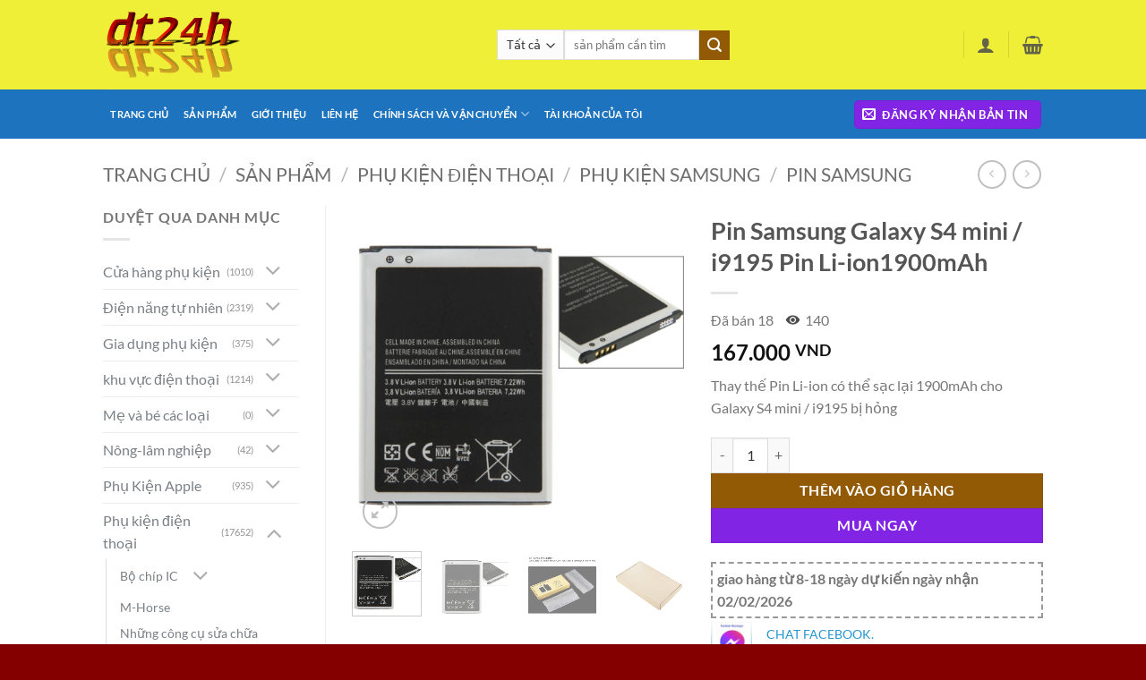

--- FILE ---
content_type: text/html; charset=UTF-8
request_url: https://dt24h.com/san-pham/pin-samsung-galaxy-s4-mini-i9195-pin-li-ion1900mah/
body_size: 86487
content:
<!DOCTYPE html>
<html lang="vi" prefix="og: https://ogp.me/ns#" class="loading-site no-js">
<head>
	<meta charset="UTF-8" />
	<link rel="profile" href="http://gmpg.org/xfn/11" />
	<link rel="pingback" href="https://dt24h.com/xmlrpc.php" />

	<script>(function(html){html.className = html.className.replace(/\bno-js\b/,'js')})(document.documentElement);</script>
<meta name="viewport" content="width=device-width, initial-scale=1" />
<!-- Tối ưu hóa công cụ tìm kiếm bởi Rank Math PRO - https://rankmath.com/ -->
<title>Pin Samsung Galaxy S4 mini / i9195 Pin Li-ion1900mAh &ndash; Dt24h</title>
<meta name="description" content="Thay thế Pin Li-ion có thể sạc lại 1900mAh cho Galaxy S4 mini / i9195 bị hỏng"/>
<meta name="robots" content="index, follow, max-snippet:-1, max-video-preview:-1, max-image-preview:large"/>
<link rel="canonical" href="https://dt24h.com/san-pham/pin-samsung-galaxy-s4-mini-i9195-pin-li-ion1900mah/" />
<meta property="og:locale" content="vi_VN" />
<meta property="og:type" content="product" />
<meta property="og:title" content="Pin Samsung Galaxy S4 mini / i9195 Pin Li-ion1900mAh &ndash; Dt24h" />
<meta property="og:description" content="Thay thế Pin Li-ion có thể sạc lại 1900mAh cho Galaxy S4 mini / i9195 bị hỏng" />
<meta property="og:url" content="https://dt24h.com/san-pham/pin-samsung-galaxy-s4-mini-i9195-pin-li-ion1900mah/" />
<meta property="og:site_name" content="Dt24h" />
<meta property="og:updated_time" content="2024-10-07T12:46:47+07:00" />
<meta property="og:image" content="https://dt24h.com/wp-content/uploads/2020/12/Galaxy-S4-mini.jpg" />
<meta property="og:image:secure_url" content="https://dt24h.com/wp-content/uploads/2020/12/Galaxy-S4-mini.jpg" />
<meta property="og:image:width" content="500" />
<meta property="og:image:height" content="500" />
<meta property="og:image:alt" content="Pin Samsung Galaxy S4 mini" />
<meta property="og:image:type" content="image/jpeg" />
<meta property="product:price:amount" content="167000" />
<meta property="product:price:currency" content="VND" />
<meta property="product:availability" content="instock" />
<meta name="twitter:card" content="summary_large_image" />
<meta name="twitter:title" content="Pin Samsung Galaxy S4 mini / i9195 Pin Li-ion1900mAh &ndash; Dt24h" />
<meta name="twitter:description" content="Thay thế Pin Li-ion có thể sạc lại 1900mAh cho Galaxy S4 mini / i9195 bị hỏng" />
<meta name="twitter:image" content="https://dt24h.com/wp-content/uploads/2020/12/Galaxy-S4-mini.jpg" />
<meta name="twitter:label1" content="Giá" />
<meta name="twitter:data1" content="167.000&nbsp;VND" />
<meta name="twitter:label2" content="Tình trạng sẵn có" />
<meta name="twitter:data2" content="Còn hàng" />
<script type="application/ld+json" class="rank-math-schema-pro">{"@context":"https://schema.org","@graph":[{"@type":["ShoppingCenter","Organization"],"@id":"https://dt24h.com/#organization","name":"dt24h Store","url":"https://dt24h.com","sameAs":["https://www.facebook.com/dt24hexpress"],"logo":{"@type":"ImageObject","@id":"https://dt24h.com/#logo","url":"http://dt24h.com/wp-content/uploads/2021/01/cropped-cooltext374384646164770.png","contentUrl":"http://dt24h.com/wp-content/uploads/2021/01/cropped-cooltext374384646164770.png","caption":"dt24h Store","inLanguage":"vi","width":"512","height":"512"},"openingHours":["Monday,Tuesday,Wednesday,Thursday,Friday,Saturday,Sunday 09:00-17:00"],"image":{"@id":"https://dt24h.com/#logo"}},{"@type":"WebSite","@id":"https://dt24h.com/#website","url":"https://dt24h.com","name":"dt24h Store","publisher":{"@id":"https://dt24h.com/#organization"},"inLanguage":"vi"},{"@type":"ImageObject","@id":"https://dt24h.com/wp-content/uploads/2020/12/Galaxy-S4-mini.jpg","url":"https://dt24h.com/wp-content/uploads/2020/12/Galaxy-S4-mini.jpg","width":"500","height":"500","caption":"Pin Samsung Galaxy S4 mini","inLanguage":"vi"},{"@type":"BreadcrumbList","@id":"https://dt24h.com/san-pham/pin-samsung-galaxy-s4-mini-i9195-pin-li-ion1900mah/#breadcrumb","itemListElement":[{"@type":"ListItem","position":"1","item":{"@id":"https://dt24h.com","name":"Trang ch\u1ee7"}},{"@type":"ListItem","position":"2","item":{"@id":"https://dt24h.com/san-pham/","name":"s\u1ea3n ph\u1ea9m"}},{"@type":"ListItem","position":"3","item":{"@id":"https://dt24h.com/product-category/phu-kien-dien-thoai/phu-kien-samsung/pin-samsung/","name":"Pin samsung"}},{"@type":"ListItem","position":"4","item":{"@id":"https://dt24h.com/san-pham/pin-samsung-galaxy-s4-mini-i9195-pin-li-ion1900mah/","name":"Pin Samsung Galaxy S4 mini / i9195 Pin Li-ion1900mAh"}}]},{"@type":"ItemPage","@id":"https://dt24h.com/san-pham/pin-samsung-galaxy-s4-mini-i9195-pin-li-ion1900mah/#webpage","url":"https://dt24h.com/san-pham/pin-samsung-galaxy-s4-mini-i9195-pin-li-ion1900mah/","name":"Pin Samsung Galaxy S4 mini / i9195 Pin Li-ion1900mAh &ndash; Dt24h","datePublished":"2020-12-31T14:04:33+07:00","dateModified":"2024-10-07T12:46:47+07:00","isPartOf":{"@id":"https://dt24h.com/#website"},"primaryImageOfPage":{"@id":"https://dt24h.com/wp-content/uploads/2020/12/Galaxy-S4-mini.jpg"},"inLanguage":"vi","breadcrumb":{"@id":"https://dt24h.com/san-pham/pin-samsung-galaxy-s4-mini-i9195-pin-li-ion1900mah/#breadcrumb"}},{"@type":"Product","name":"Pin Samsung Galaxy S4 mini / i9195 Pin Li-ion1900mAh &ndash; Dt24h","description":"Dt24h Pin Samsung Galaxy S4 mini / i9195 Pin Li-ion1900mAh","category":"Ph\u1ee5 ki\u1ec7n \u0111i\u1ec7n tho\u1ea1i &gt; Ph\u1ee5 ki\u1ec7n Samsung &gt; Pin samsung","mainEntityOfPage":{"@id":"https://dt24h.com/san-pham/pin-samsung-galaxy-s4-mini-i9195-pin-li-ion1900mah/#webpage"},"weight":{"@type":"QuantitativeValue","unitCode":"KGM","value":"0.5"},"height":{"@type":"QuantitativeValue","unitCode":"CMT","value":"10"},"width":{"@type":"QuantitativeValue","unitCode":"CMT","value":"15"},"depth":{"@type":"QuantitativeValue","unitCode":"CMT","value":"23"},"image":[{"@type":"ImageObject","url":"https://dt24h.com/wp-content/uploads/2020/12/Galaxy-S4-mini.jpg","height":"500","width":"500"},{"@type":"ImageObject","url":"https://dt24h.com/wp-content/uploads/2020/12/Galaxy-S4-mini.jpg","height":"500","width":"500"},{"@type":"ImageObject","url":"https://dt24h.com/wp-content/uploads/2020/12/hop.jpg","height":"750","width":"750"},{"@type":"ImageObject","url":"https://dt24h.com/wp-content/uploads/2020/12/Macbook-Pro-Retina-13.3-A2251-4.jpg","height":"750","width":"750"}],"offers":{"@type":"Offer","price":"167000","priceCurrency":"VND","priceValidUntil":"2027-12-31","availability":"https://schema.org/InStock","itemCondition":"NewCondition","url":"https://dt24h.com/san-pham/pin-samsung-galaxy-s4-mini-i9195-pin-li-ion1900mah/","seller":{"@type":"Organization","@id":"https://dt24h.com/","name":"dt24h Store","url":"https://dt24h.com","logo":"http://dt24h.com/wp-content/uploads/2021/01/cropped-cooltext374384646164770.png"}},"@id":"https://dt24h.com/san-pham/pin-samsung-galaxy-s4-mini-i9195-pin-li-ion1900mah/#richSnippet"}]}</script>
<!-- /Plugin SEO WordPress Rank Math -->

<link rel='dns-prefetch' href='//pc.baokim.vn' />
<link rel='prefetch' href='https://dt24h.com/wp-content/themes/flatsome/assets/js/flatsome.js?ver=e2eddd6c228105dac048' />
<link rel='prefetch' href='https://dt24h.com/wp-content/themes/flatsome/assets/js/chunk.slider.js?ver=3.20.4' />
<link rel='prefetch' href='https://dt24h.com/wp-content/themes/flatsome/assets/js/chunk.popups.js?ver=3.20.4' />
<link rel='prefetch' href='https://dt24h.com/wp-content/themes/flatsome/assets/js/chunk.tooltips.js?ver=3.20.4' />
<link rel='prefetch' href='https://dt24h.com/wp-content/themes/flatsome/assets/js/woocommerce.js?ver=1c9be63d628ff7c3ff4c' />
<link rel="alternate" type="application/rss+xml" title="Dòng thông tin Dt24h &raquo;" href="https://dt24h.com/feed/" />
<link rel="alternate" type="application/rss+xml" title="Dt24h &raquo; Dòng bình luận" href="https://dt24h.com/comments/feed/" />
<link rel="alternate" type="application/rss+xml" title="Dt24h &raquo; Pin Samsung Galaxy S4 mini / i9195 Pin Li-ion1900mAh Dòng bình luận" href="https://dt24h.com/san-pham/pin-samsung-galaxy-s4-mini-i9195-pin-li-ion1900mah/feed/" />
<link rel="alternate" title="oNhúng (JSON)" type="application/json+oembed" href="https://dt24h.com/wp-json/oembed/1.0/embed?url=https%3A%2F%2Fdt24h.com%2Fsan-pham%2Fpin-samsung-galaxy-s4-mini-i9195-pin-li-ion1900mah%2F" />
<link rel="alternate" title="oNhúng (XML)" type="text/xml+oembed" href="https://dt24h.com/wp-json/oembed/1.0/embed?url=https%3A%2F%2Fdt24h.com%2Fsan-pham%2Fpin-samsung-galaxy-s4-mini-i9195-pin-li-ion1900mah%2F&#038;format=xml" />
		<style>
			.lazyload,
			.lazyloading {
				max-width: 100%;
			}
		</style>
		<style id='wp-img-auto-sizes-contain-inline-css' type='text/css'>
img:is([sizes=auto i],[sizes^="auto," i]){contain-intrinsic-size:3000px 1500px}
/*# sourceURL=wp-img-auto-sizes-contain-inline-css */
</style>
<style id='wp-emoji-styles-inline-css' type='text/css'>

	img.wp-smiley, img.emoji {
		display: inline !important;
		border: none !important;
		box-shadow: none !important;
		height: 1em !important;
		width: 1em !important;
		margin: 0 0.07em !important;
		vertical-align: -0.1em !important;
		background: none !important;
		padding: 0 !important;
	}
/*# sourceURL=wp-emoji-styles-inline-css */
</style>
<style id='wp-block-library-inline-css' type='text/css'>
:root{--wp-block-synced-color:#7a00df;--wp-block-synced-color--rgb:122,0,223;--wp-bound-block-color:var(--wp-block-synced-color);--wp-editor-canvas-background:#ddd;--wp-admin-theme-color:#007cba;--wp-admin-theme-color--rgb:0,124,186;--wp-admin-theme-color-darker-10:#006ba1;--wp-admin-theme-color-darker-10--rgb:0,107,160.5;--wp-admin-theme-color-darker-20:#005a87;--wp-admin-theme-color-darker-20--rgb:0,90,135;--wp-admin-border-width-focus:2px}@media (min-resolution:192dpi){:root{--wp-admin-border-width-focus:1.5px}}.wp-element-button{cursor:pointer}:root .has-very-light-gray-background-color{background-color:#eee}:root .has-very-dark-gray-background-color{background-color:#313131}:root .has-very-light-gray-color{color:#eee}:root .has-very-dark-gray-color{color:#313131}:root .has-vivid-green-cyan-to-vivid-cyan-blue-gradient-background{background:linear-gradient(135deg,#00d084,#0693e3)}:root .has-purple-crush-gradient-background{background:linear-gradient(135deg,#34e2e4,#4721fb 50%,#ab1dfe)}:root .has-hazy-dawn-gradient-background{background:linear-gradient(135deg,#faaca8,#dad0ec)}:root .has-subdued-olive-gradient-background{background:linear-gradient(135deg,#fafae1,#67a671)}:root .has-atomic-cream-gradient-background{background:linear-gradient(135deg,#fdd79a,#004a59)}:root .has-nightshade-gradient-background{background:linear-gradient(135deg,#330968,#31cdcf)}:root .has-midnight-gradient-background{background:linear-gradient(135deg,#020381,#2874fc)}:root{--wp--preset--font-size--normal:16px;--wp--preset--font-size--huge:42px}.has-regular-font-size{font-size:1em}.has-larger-font-size{font-size:2.625em}.has-normal-font-size{font-size:var(--wp--preset--font-size--normal)}.has-huge-font-size{font-size:var(--wp--preset--font-size--huge)}.has-text-align-center{text-align:center}.has-text-align-left{text-align:left}.has-text-align-right{text-align:right}.has-fit-text{white-space:nowrap!important}#end-resizable-editor-section{display:none}.aligncenter{clear:both}.items-justified-left{justify-content:flex-start}.items-justified-center{justify-content:center}.items-justified-right{justify-content:flex-end}.items-justified-space-between{justify-content:space-between}.screen-reader-text{border:0;clip-path:inset(50%);height:1px;margin:-1px;overflow:hidden;padding:0;position:absolute;width:1px;word-wrap:normal!important}.screen-reader-text:focus{background-color:#ddd;clip-path:none;color:#444;display:block;font-size:1em;height:auto;left:5px;line-height:normal;padding:15px 23px 14px;text-decoration:none;top:5px;width:auto;z-index:100000}html :where(.has-border-color){border-style:solid}html :where([style*=border-top-color]){border-top-style:solid}html :where([style*=border-right-color]){border-right-style:solid}html :where([style*=border-bottom-color]){border-bottom-style:solid}html :where([style*=border-left-color]){border-left-style:solid}html :where([style*=border-width]){border-style:solid}html :where([style*=border-top-width]){border-top-style:solid}html :where([style*=border-right-width]){border-right-style:solid}html :where([style*=border-bottom-width]){border-bottom-style:solid}html :where([style*=border-left-width]){border-left-style:solid}html :where(img[class*=wp-image-]){height:auto;max-width:100%}:where(figure){margin:0 0 1em}html :where(.is-position-sticky){--wp-admin--admin-bar--position-offset:var(--wp-admin--admin-bar--height,0px)}@media screen and (max-width:600px){html :where(.is-position-sticky){--wp-admin--admin-bar--position-offset:0px}}

/*# sourceURL=wp-block-library-inline-css */
</style><link rel='stylesheet' id='wc-blocks-style-css' href='https://dt24h.com/wp-content/plugins/woocommerce/assets/client/blocks/wc-blocks.css?ver=wc-10.4.3' type='text/css' media='all' />
<style id='global-styles-inline-css' type='text/css'>
:root{--wp--preset--aspect-ratio--square: 1;--wp--preset--aspect-ratio--4-3: 4/3;--wp--preset--aspect-ratio--3-4: 3/4;--wp--preset--aspect-ratio--3-2: 3/2;--wp--preset--aspect-ratio--2-3: 2/3;--wp--preset--aspect-ratio--16-9: 16/9;--wp--preset--aspect-ratio--9-16: 9/16;--wp--preset--color--black: #000000;--wp--preset--color--cyan-bluish-gray: #abb8c3;--wp--preset--color--white: #ffffff;--wp--preset--color--pale-pink: #f78da7;--wp--preset--color--vivid-red: #cf2e2e;--wp--preset--color--luminous-vivid-orange: #ff6900;--wp--preset--color--luminous-vivid-amber: #fcb900;--wp--preset--color--light-green-cyan: #7bdcb5;--wp--preset--color--vivid-green-cyan: #00d084;--wp--preset--color--pale-cyan-blue: #8ed1fc;--wp--preset--color--vivid-cyan-blue: #0693e3;--wp--preset--color--vivid-purple: #9b51e0;--wp--preset--color--primary: #8224e3;--wp--preset--color--secondary: #935a05;--wp--preset--color--success: #7a9c59;--wp--preset--color--alert: #b20000;--wp--preset--gradient--vivid-cyan-blue-to-vivid-purple: linear-gradient(135deg,rgb(6,147,227) 0%,rgb(155,81,224) 100%);--wp--preset--gradient--light-green-cyan-to-vivid-green-cyan: linear-gradient(135deg,rgb(122,220,180) 0%,rgb(0,208,130) 100%);--wp--preset--gradient--luminous-vivid-amber-to-luminous-vivid-orange: linear-gradient(135deg,rgb(252,185,0) 0%,rgb(255,105,0) 100%);--wp--preset--gradient--luminous-vivid-orange-to-vivid-red: linear-gradient(135deg,rgb(255,105,0) 0%,rgb(207,46,46) 100%);--wp--preset--gradient--very-light-gray-to-cyan-bluish-gray: linear-gradient(135deg,rgb(238,238,238) 0%,rgb(169,184,195) 100%);--wp--preset--gradient--cool-to-warm-spectrum: linear-gradient(135deg,rgb(74,234,220) 0%,rgb(151,120,209) 20%,rgb(207,42,186) 40%,rgb(238,44,130) 60%,rgb(251,105,98) 80%,rgb(254,248,76) 100%);--wp--preset--gradient--blush-light-purple: linear-gradient(135deg,rgb(255,206,236) 0%,rgb(152,150,240) 100%);--wp--preset--gradient--blush-bordeaux: linear-gradient(135deg,rgb(254,205,165) 0%,rgb(254,45,45) 50%,rgb(107,0,62) 100%);--wp--preset--gradient--luminous-dusk: linear-gradient(135deg,rgb(255,203,112) 0%,rgb(199,81,192) 50%,rgb(65,88,208) 100%);--wp--preset--gradient--pale-ocean: linear-gradient(135deg,rgb(255,245,203) 0%,rgb(182,227,212) 50%,rgb(51,167,181) 100%);--wp--preset--gradient--electric-grass: linear-gradient(135deg,rgb(202,248,128) 0%,rgb(113,206,126) 100%);--wp--preset--gradient--midnight: linear-gradient(135deg,rgb(2,3,129) 0%,rgb(40,116,252) 100%);--wp--preset--font-size--small: 13px;--wp--preset--font-size--medium: 20px;--wp--preset--font-size--large: 36px;--wp--preset--font-size--x-large: 42px;--wp--preset--spacing--20: 0.44rem;--wp--preset--spacing--30: 0.67rem;--wp--preset--spacing--40: 1rem;--wp--preset--spacing--50: 1.5rem;--wp--preset--spacing--60: 2.25rem;--wp--preset--spacing--70: 3.38rem;--wp--preset--spacing--80: 5.06rem;--wp--preset--shadow--natural: 6px 6px 9px rgba(0, 0, 0, 0.2);--wp--preset--shadow--deep: 12px 12px 50px rgba(0, 0, 0, 0.4);--wp--preset--shadow--sharp: 6px 6px 0px rgba(0, 0, 0, 0.2);--wp--preset--shadow--outlined: 6px 6px 0px -3px rgb(255, 255, 255), 6px 6px rgb(0, 0, 0);--wp--preset--shadow--crisp: 6px 6px 0px rgb(0, 0, 0);}:where(body) { margin: 0; }.wp-site-blocks > .alignleft { float: left; margin-right: 2em; }.wp-site-blocks > .alignright { float: right; margin-left: 2em; }.wp-site-blocks > .aligncenter { justify-content: center; margin-left: auto; margin-right: auto; }:where(.is-layout-flex){gap: 0.5em;}:where(.is-layout-grid){gap: 0.5em;}.is-layout-flow > .alignleft{float: left;margin-inline-start: 0;margin-inline-end: 2em;}.is-layout-flow > .alignright{float: right;margin-inline-start: 2em;margin-inline-end: 0;}.is-layout-flow > .aligncenter{margin-left: auto !important;margin-right: auto !important;}.is-layout-constrained > .alignleft{float: left;margin-inline-start: 0;margin-inline-end: 2em;}.is-layout-constrained > .alignright{float: right;margin-inline-start: 2em;margin-inline-end: 0;}.is-layout-constrained > .aligncenter{margin-left: auto !important;margin-right: auto !important;}.is-layout-constrained > :where(:not(.alignleft):not(.alignright):not(.alignfull)){margin-left: auto !important;margin-right: auto !important;}body .is-layout-flex{display: flex;}.is-layout-flex{flex-wrap: wrap;align-items: center;}.is-layout-flex > :is(*, div){margin: 0;}body .is-layout-grid{display: grid;}.is-layout-grid > :is(*, div){margin: 0;}body{padding-top: 0px;padding-right: 0px;padding-bottom: 0px;padding-left: 0px;}a:where(:not(.wp-element-button)){text-decoration: none;}:root :where(.wp-element-button, .wp-block-button__link){background-color: #32373c;border-width: 0;color: #fff;font-family: inherit;font-size: inherit;font-style: inherit;font-weight: inherit;letter-spacing: inherit;line-height: inherit;padding-top: calc(0.667em + 2px);padding-right: calc(1.333em + 2px);padding-bottom: calc(0.667em + 2px);padding-left: calc(1.333em + 2px);text-decoration: none;text-transform: inherit;}.has-black-color{color: var(--wp--preset--color--black) !important;}.has-cyan-bluish-gray-color{color: var(--wp--preset--color--cyan-bluish-gray) !important;}.has-white-color{color: var(--wp--preset--color--white) !important;}.has-pale-pink-color{color: var(--wp--preset--color--pale-pink) !important;}.has-vivid-red-color{color: var(--wp--preset--color--vivid-red) !important;}.has-luminous-vivid-orange-color{color: var(--wp--preset--color--luminous-vivid-orange) !important;}.has-luminous-vivid-amber-color{color: var(--wp--preset--color--luminous-vivid-amber) !important;}.has-light-green-cyan-color{color: var(--wp--preset--color--light-green-cyan) !important;}.has-vivid-green-cyan-color{color: var(--wp--preset--color--vivid-green-cyan) !important;}.has-pale-cyan-blue-color{color: var(--wp--preset--color--pale-cyan-blue) !important;}.has-vivid-cyan-blue-color{color: var(--wp--preset--color--vivid-cyan-blue) !important;}.has-vivid-purple-color{color: var(--wp--preset--color--vivid-purple) !important;}.has-primary-color{color: var(--wp--preset--color--primary) !important;}.has-secondary-color{color: var(--wp--preset--color--secondary) !important;}.has-success-color{color: var(--wp--preset--color--success) !important;}.has-alert-color{color: var(--wp--preset--color--alert) !important;}.has-black-background-color{background-color: var(--wp--preset--color--black) !important;}.has-cyan-bluish-gray-background-color{background-color: var(--wp--preset--color--cyan-bluish-gray) !important;}.has-white-background-color{background-color: var(--wp--preset--color--white) !important;}.has-pale-pink-background-color{background-color: var(--wp--preset--color--pale-pink) !important;}.has-vivid-red-background-color{background-color: var(--wp--preset--color--vivid-red) !important;}.has-luminous-vivid-orange-background-color{background-color: var(--wp--preset--color--luminous-vivid-orange) !important;}.has-luminous-vivid-amber-background-color{background-color: var(--wp--preset--color--luminous-vivid-amber) !important;}.has-light-green-cyan-background-color{background-color: var(--wp--preset--color--light-green-cyan) !important;}.has-vivid-green-cyan-background-color{background-color: var(--wp--preset--color--vivid-green-cyan) !important;}.has-pale-cyan-blue-background-color{background-color: var(--wp--preset--color--pale-cyan-blue) !important;}.has-vivid-cyan-blue-background-color{background-color: var(--wp--preset--color--vivid-cyan-blue) !important;}.has-vivid-purple-background-color{background-color: var(--wp--preset--color--vivid-purple) !important;}.has-primary-background-color{background-color: var(--wp--preset--color--primary) !important;}.has-secondary-background-color{background-color: var(--wp--preset--color--secondary) !important;}.has-success-background-color{background-color: var(--wp--preset--color--success) !important;}.has-alert-background-color{background-color: var(--wp--preset--color--alert) !important;}.has-black-border-color{border-color: var(--wp--preset--color--black) !important;}.has-cyan-bluish-gray-border-color{border-color: var(--wp--preset--color--cyan-bluish-gray) !important;}.has-white-border-color{border-color: var(--wp--preset--color--white) !important;}.has-pale-pink-border-color{border-color: var(--wp--preset--color--pale-pink) !important;}.has-vivid-red-border-color{border-color: var(--wp--preset--color--vivid-red) !important;}.has-luminous-vivid-orange-border-color{border-color: var(--wp--preset--color--luminous-vivid-orange) !important;}.has-luminous-vivid-amber-border-color{border-color: var(--wp--preset--color--luminous-vivid-amber) !important;}.has-light-green-cyan-border-color{border-color: var(--wp--preset--color--light-green-cyan) !important;}.has-vivid-green-cyan-border-color{border-color: var(--wp--preset--color--vivid-green-cyan) !important;}.has-pale-cyan-blue-border-color{border-color: var(--wp--preset--color--pale-cyan-blue) !important;}.has-vivid-cyan-blue-border-color{border-color: var(--wp--preset--color--vivid-cyan-blue) !important;}.has-vivid-purple-border-color{border-color: var(--wp--preset--color--vivid-purple) !important;}.has-primary-border-color{border-color: var(--wp--preset--color--primary) !important;}.has-secondary-border-color{border-color: var(--wp--preset--color--secondary) !important;}.has-success-border-color{border-color: var(--wp--preset--color--success) !important;}.has-alert-border-color{border-color: var(--wp--preset--color--alert) !important;}.has-vivid-cyan-blue-to-vivid-purple-gradient-background{background: var(--wp--preset--gradient--vivid-cyan-blue-to-vivid-purple) !important;}.has-light-green-cyan-to-vivid-green-cyan-gradient-background{background: var(--wp--preset--gradient--light-green-cyan-to-vivid-green-cyan) !important;}.has-luminous-vivid-amber-to-luminous-vivid-orange-gradient-background{background: var(--wp--preset--gradient--luminous-vivid-amber-to-luminous-vivid-orange) !important;}.has-luminous-vivid-orange-to-vivid-red-gradient-background{background: var(--wp--preset--gradient--luminous-vivid-orange-to-vivid-red) !important;}.has-very-light-gray-to-cyan-bluish-gray-gradient-background{background: var(--wp--preset--gradient--very-light-gray-to-cyan-bluish-gray) !important;}.has-cool-to-warm-spectrum-gradient-background{background: var(--wp--preset--gradient--cool-to-warm-spectrum) !important;}.has-blush-light-purple-gradient-background{background: var(--wp--preset--gradient--blush-light-purple) !important;}.has-blush-bordeaux-gradient-background{background: var(--wp--preset--gradient--blush-bordeaux) !important;}.has-luminous-dusk-gradient-background{background: var(--wp--preset--gradient--luminous-dusk) !important;}.has-pale-ocean-gradient-background{background: var(--wp--preset--gradient--pale-ocean) !important;}.has-electric-grass-gradient-background{background: var(--wp--preset--gradient--electric-grass) !important;}.has-midnight-gradient-background{background: var(--wp--preset--gradient--midnight) !important;}.has-small-font-size{font-size: var(--wp--preset--font-size--small) !important;}.has-medium-font-size{font-size: var(--wp--preset--font-size--medium) !important;}.has-large-font-size{font-size: var(--wp--preset--font-size--large) !important;}.has-x-large-font-size{font-size: var(--wp--preset--font-size--x-large) !important;}
/*# sourceURL=global-styles-inline-css */
</style>

<link rel='stylesheet' id='photoswipe-css' href='https://dt24h.com/wp-content/plugins/woocommerce/assets/css/photoswipe/photoswipe.min.css?ver=10.4.3' type='text/css' media='all' />
<link rel='stylesheet' id='photoswipe-default-skin-css' href='https://dt24h.com/wp-content/plugins/woocommerce/assets/css/photoswipe/default-skin/default-skin.min.css?ver=10.4.3' type='text/css' media='all' />
<style id='woocommerce-inline-inline-css' type='text/css'>
.woocommerce form .form-row .required { visibility: visible; }
/*# sourceURL=woocommerce-inline-inline-css */
</style>
<link rel='stylesheet' id='wcesd-css-css' href='https://dt24h.com/wp-content/plugins/woo-estimated-shipping-date/assets/css/public-style.css?ver=1768648265' type='text/css' media='all' />
<link rel='stylesheet' id='bk-popup-css' href='https://pc.baokim.vn/css/bk.css?ver=6.9' type='text/css' media='all' />
<link rel='stylesheet' id='flatsome-main-css' href='https://dt24h.com/wp-content/themes/flatsome/assets/css/flatsome.css?ver=3.20.4' type='text/css' media='all' />
<style id='flatsome-main-inline-css' type='text/css'>
@font-face {
				font-family: "fl-icons";
				font-display: block;
				src: url(https://dt24h.com/wp-content/themes/flatsome/assets/css/icons/fl-icons.eot?v=3.20.4);
				src:
					url(https://dt24h.com/wp-content/themes/flatsome/assets/css/icons/fl-icons.eot#iefix?v=3.20.4) format("embedded-opentype"),
					url(https://dt24h.com/wp-content/themes/flatsome/assets/css/icons/fl-icons.woff2?v=3.20.4) format("woff2"),
					url(https://dt24h.com/wp-content/themes/flatsome/assets/css/icons/fl-icons.ttf?v=3.20.4) format("truetype"),
					url(https://dt24h.com/wp-content/themes/flatsome/assets/css/icons/fl-icons.woff?v=3.20.4) format("woff"),
					url(https://dt24h.com/wp-content/themes/flatsome/assets/css/icons/fl-icons.svg?v=3.20.4#fl-icons) format("svg");
			}
/*# sourceURL=flatsome-main-inline-css */
</style>
<link rel='stylesheet' id='flatsome-shop-css' href='https://dt24h.com/wp-content/themes/flatsome/assets/css/flatsome-shop.css?ver=3.20.4' type='text/css' media='all' />
<link rel='stylesheet' id='flatsome-style-css' href='https://dt24h.com/wp-content/themes/flatsome-child-web/style.css?ver=3.0' type='text/css' media='all' />
<script type="text/javascript" src="https://dt24h.com/wp-includes/js/jquery/jquery.min.js?ver=3.7.1" id="jquery-core-js"></script>
<script type="text/javascript" src="https://dt24h.com/wp-includes/js/jquery/jquery-migrate.min.js?ver=3.4.1" id="jquery-migrate-js"></script>
<script type="text/javascript" src="https://dt24h.com/wp-content/plugins/woocommerce/assets/js/jquery-blockui/jquery.blockUI.min.js?ver=2.7.0-wc.10.4.3" id="wc-jquery-blockui-js" data-wp-strategy="defer"></script>
<script type="text/javascript" id="wc-add-to-cart-js-extra">
/* <![CDATA[ */
var wc_add_to_cart_params = {"ajax_url":"/wp-admin/admin-ajax.php","wc_ajax_url":"/?wc-ajax=%%endpoint%%","i18n_view_cart":"Xem gi\u1ecf h\u00e0ng","cart_url":"https://dt24h.com/cart/","is_cart":"","cart_redirect_after_add":"yes"};
//# sourceURL=wc-add-to-cart-js-extra
/* ]]> */
</script>
<script type="text/javascript" src="https://dt24h.com/wp-content/plugins/woocommerce/assets/js/frontend/add-to-cart.min.js?ver=10.4.3" id="wc-add-to-cart-js" defer="defer" data-wp-strategy="defer"></script>
<script type="text/javascript" src="https://dt24h.com/wp-content/plugins/woocommerce/assets/js/photoswipe/photoswipe.min.js?ver=4.1.1-wc.10.4.3" id="wc-photoswipe-js" defer="defer" data-wp-strategy="defer"></script>
<script type="text/javascript" src="https://dt24h.com/wp-content/plugins/woocommerce/assets/js/photoswipe/photoswipe-ui-default.min.js?ver=4.1.1-wc.10.4.3" id="wc-photoswipe-ui-default-js" defer="defer" data-wp-strategy="defer"></script>
<script type="text/javascript" id="wc-single-product-js-extra">
/* <![CDATA[ */
var wc_single_product_params = {"i18n_required_rating_text":"Vui l\u00f2ng ch\u1ecdn m\u1ed9t m\u1ee9c \u0111\u00e1nh gi\u00e1","i18n_rating_options":["1 tr\u00ean 5 sao","2 tr\u00ean 5 sao","3 tr\u00ean 5 sao","4 tr\u00ean 5 sao","5 tr\u00ean 5 sao"],"i18n_product_gallery_trigger_text":"Xem th\u01b0 vi\u1ec7n \u1ea3nh to\u00e0n m\u00e0n h\u00ecnh","review_rating_required":"no","flexslider":{"rtl":false,"animation":"slide","smoothHeight":true,"directionNav":false,"controlNav":"thumbnails","slideshow":false,"animationSpeed":500,"animationLoop":false,"allowOneSlide":false},"zoom_enabled":"","zoom_options":[],"photoswipe_enabled":"1","photoswipe_options":{"shareEl":false,"closeOnScroll":false,"history":false,"hideAnimationDuration":0,"showAnimationDuration":0},"flexslider_enabled":""};
//# sourceURL=wc-single-product-js-extra
/* ]]> */
</script>
<script type="text/javascript" src="https://dt24h.com/wp-content/plugins/woocommerce/assets/js/frontend/single-product.min.js?ver=10.4.3" id="wc-single-product-js" defer="defer" data-wp-strategy="defer"></script>
<script type="text/javascript" src="https://dt24h.com/wp-content/plugins/woocommerce/assets/js/js-cookie/js.cookie.min.js?ver=2.1.4-wc.10.4.3" id="wc-js-cookie-js" data-wp-strategy="defer"></script>
<link rel="https://api.w.org/" href="https://dt24h.com/wp-json/" /><link rel="alternate" title="JSON" type="application/json" href="https://dt24h.com/wp-json/wp/v2/product/23126" /><link rel="EditURI" type="application/rsd+xml" title="RSD" href="https://dt24h.com/xmlrpc.php?rsd" />
<meta name="generator" content="WordPress 6.9" />
<link rel='shortlink' href='https://dt24h.com/?p=23126' />
		<script>
			document.documentElement.className = document.documentElement.className.replace('no-js', 'js');
		</script>
				<style>
			.no-js img.lazyload {
				display: none;
			}

			figure.wp-block-image img.lazyloading {
				min-width: 150px;
			}

			.lazyload,
			.lazyloading {
				--smush-placeholder-width: 100px;
				--smush-placeholder-aspect-ratio: 1/1;
				width: var(--smush-image-width, var(--smush-placeholder-width)) !important;
				aspect-ratio: var(--smush-image-aspect-ratio, var(--smush-placeholder-aspect-ratio)) !important;
			}

						.lazyload, .lazyloading {
				opacity: 0;
			}

			.lazyloaded {
				opacity: 1;
				transition: opacity 300ms;
				transition-delay: 0ms;
			}

					</style>
			<noscript><style>.woocommerce-product-gallery{ opacity: 1 !important; }</style></noscript>
	<link rel="icon" href="https://dt24h.com/wp-content/uploads/2021/01/cropped-cooltext374384646164770-32x32.png" sizes="32x32" />
<link rel="icon" href="https://dt24h.com/wp-content/uploads/2021/01/cropped-cooltext374384646164770-192x192.png" sizes="192x192" />
<link rel="apple-touch-icon" href="https://dt24h.com/wp-content/uploads/2021/01/cropped-cooltext374384646164770-180x180.png" />
<meta name="msapplication-TileImage" content="https://dt24h.com/wp-content/uploads/2021/01/cropped-cooltext374384646164770-270x270.png" />
<style id="custom-css" type="text/css">:root {--primary-color: #8224e3;--fs-color-primary: #8224e3;--fs-color-secondary: #935a05;--fs-color-success: #7a9c59;--fs-color-alert: #b20000;--fs-color-base: #777777;--fs-experimental-link-color: #7a7f84;--fs-experimental-link-color-hover: #111;}.tooltipster-base {--tooltip-color: #fff;--tooltip-bg-color: #000;}.off-canvas-right .mfp-content, .off-canvas-left .mfp-content {--drawer-width: 300px;}.off-canvas .mfp-content.off-canvas-cart {--drawer-width: 360px;}.header-main{height: 100px}#logo img{max-height: 100px}#logo{width:410px;}#logo img{padding:11px 0;}.header-bottom{min-height: 55px}.header-top{min-height: 50px}.transparent .header-main{height: 265px}.transparent #logo img{max-height: 265px}.has-transparent + .page-title:first-of-type,.has-transparent + #main > .page-title,.has-transparent + #main > div > .page-title,.has-transparent + #main .page-header-wrapper:first-of-type .page-title{padding-top: 315px;}.header.show-on-scroll,.stuck .header-main{height:70px!important}.stuck #logo img{max-height: 70px!important}.search-form{ width: 50%;}.header-bg-color {background-color: rgba(238,238,34,0.9)}.header-bottom {background-color: #1E73BE}.top-bar-nav > li > a{line-height: 16px }.header-bottom-nav > li > a{line-height: 44px }@media (max-width: 549px) {.header-main{height: 84px}#logo img{max-height: 84px}}.nav-dropdown-has-arrow.nav-dropdown-has-border li.has-dropdown:before{border-bottom-color: #FFFFFF;}.nav .nav-dropdown{border-color: #FFFFFF }.nav-dropdown-has-arrow li.has-dropdown:after{border-bottom-color: #FFFFFF;}.nav .nav-dropdown{background-color: #FFFFFF}.header-top{background-color:#f70202!important;}h1,h2,h3,h4,h5,h6,.heading-font{color: #555555;}@media screen and (max-width: 549px){body{font-size: 100%;}}body{font-family: Lato, sans-serif;}body {font-weight: 400;font-style: normal;}.nav > li > a {font-family: Lato, sans-serif;}.mobile-sidebar-levels-2 .nav > li > ul > li > a {font-family: Lato, sans-serif;}.nav > li > a,.mobile-sidebar-levels-2 .nav > li > ul > li > a {font-weight: 700;font-style: normal;}h1,h2,h3,h4,h5,h6,.heading-font, .off-canvas-center .nav-sidebar.nav-vertical > li > a{font-family: Lato, sans-serif;}h1,h2,h3,h4,h5,h6,.heading-font,.banner h1,.banner h2 {font-weight: 700;font-style: normal;}.alt-font{font-family: "Dancing Script", sans-serif;}.alt-font {font-weight: 400!important;font-style: normal!important;}.header:not(.transparent) .header-bottom-nav.nav > li > a{color: #ffffff;}.shop-page-title.featured-title .title-overlay{background-color: rgba(0,0,0,0.3);}.has-equal-box-heights .box-image {padding-top: 100%;}input[type='submit'], input[type="button"], button:not(.icon), .button:not(.icon){border-radius: dfgryhn!important}.pswp__bg,.mfp-bg.mfp-ready{background-color: #5e3030}.shop-page-title.featured-title .title-bg{ background-image: url(https://dt24h.com/wp-content/uploads/2020/12/Galaxy-S4-mini.jpg)!important;}@media screen and (min-width: 550px){.products .box-vertical .box-image{min-width: 300px!important;width: 300px!important;}}.absolute-footer, html{background-color: #840000}.page-title-small + main .product-container > .row{padding-top:0;}button[name='update_cart'] { display: none; }.nav-vertical-fly-out > li + li {border-top-width: 1px; border-top-style: solid;}/* Custom CSS */.product-small.col > .col-inner > .badge-container {display: none;}p.name.product-title a {display: -webkit-box;-webkit-box-orient: vertical;overflow: hidden;text-overflow: ellipsis;white-space: normal;-webkit-line-clamp: 3;max-height: 37px;}.label-new.menu-item > a:after{content:"Mới";}.label-hot.menu-item > a:after{content:"Nổi bật";}.label-sale.menu-item > a:after{content:"Giảm giá";}.label-popular.menu-item > a:after{content:"Phổ biến";}</style><style id="kirki-inline-styles">/* latin-ext */
@font-face {
  font-family: 'Lato';
  font-style: normal;
  font-weight: 400;
  font-display: swap;
  src: url(https://dt24h.com/wp-content/fonts/lato/S6uyw4BMUTPHjxAwXjeu.woff2) format('woff2');
  unicode-range: U+0100-02BA, U+02BD-02C5, U+02C7-02CC, U+02CE-02D7, U+02DD-02FF, U+0304, U+0308, U+0329, U+1D00-1DBF, U+1E00-1E9F, U+1EF2-1EFF, U+2020, U+20A0-20AB, U+20AD-20C0, U+2113, U+2C60-2C7F, U+A720-A7FF;
}
/* latin */
@font-face {
  font-family: 'Lato';
  font-style: normal;
  font-weight: 400;
  font-display: swap;
  src: url(https://dt24h.com/wp-content/fonts/lato/S6uyw4BMUTPHjx4wXg.woff2) format('woff2');
  unicode-range: U+0000-00FF, U+0131, U+0152-0153, U+02BB-02BC, U+02C6, U+02DA, U+02DC, U+0304, U+0308, U+0329, U+2000-206F, U+20AC, U+2122, U+2191, U+2193, U+2212, U+2215, U+FEFF, U+FFFD;
}
/* latin-ext */
@font-face {
  font-family: 'Lato';
  font-style: normal;
  font-weight: 700;
  font-display: swap;
  src: url(https://dt24h.com/wp-content/fonts/lato/S6u9w4BMUTPHh6UVSwaPGR_p.woff2) format('woff2');
  unicode-range: U+0100-02BA, U+02BD-02C5, U+02C7-02CC, U+02CE-02D7, U+02DD-02FF, U+0304, U+0308, U+0329, U+1D00-1DBF, U+1E00-1E9F, U+1EF2-1EFF, U+2020, U+20A0-20AB, U+20AD-20C0, U+2113, U+2C60-2C7F, U+A720-A7FF;
}
/* latin */
@font-face {
  font-family: 'Lato';
  font-style: normal;
  font-weight: 700;
  font-display: swap;
  src: url(https://dt24h.com/wp-content/fonts/lato/S6u9w4BMUTPHh6UVSwiPGQ.woff2) format('woff2');
  unicode-range: U+0000-00FF, U+0131, U+0152-0153, U+02BB-02BC, U+02C6, U+02DA, U+02DC, U+0304, U+0308, U+0329, U+2000-206F, U+20AC, U+2122, U+2191, U+2193, U+2212, U+2215, U+FEFF, U+FFFD;
}/* vietnamese */
@font-face {
  font-family: 'Dancing Script';
  font-style: normal;
  font-weight: 400;
  font-display: swap;
  src: url(https://dt24h.com/wp-content/fonts/dancing-script/If2cXTr6YS-zF4S-kcSWSVi_sxjsohD9F50Ruu7BMSo3Rep8ltA.woff2) format('woff2');
  unicode-range: U+0102-0103, U+0110-0111, U+0128-0129, U+0168-0169, U+01A0-01A1, U+01AF-01B0, U+0300-0301, U+0303-0304, U+0308-0309, U+0323, U+0329, U+1EA0-1EF9, U+20AB;
}
/* latin-ext */
@font-face {
  font-family: 'Dancing Script';
  font-style: normal;
  font-weight: 400;
  font-display: swap;
  src: url(https://dt24h.com/wp-content/fonts/dancing-script/If2cXTr6YS-zF4S-kcSWSVi_sxjsohD9F50Ruu7BMSo3ROp8ltA.woff2) format('woff2');
  unicode-range: U+0100-02BA, U+02BD-02C5, U+02C7-02CC, U+02CE-02D7, U+02DD-02FF, U+0304, U+0308, U+0329, U+1D00-1DBF, U+1E00-1E9F, U+1EF2-1EFF, U+2020, U+20A0-20AB, U+20AD-20C0, U+2113, U+2C60-2C7F, U+A720-A7FF;
}
/* latin */
@font-face {
  font-family: 'Dancing Script';
  font-style: normal;
  font-weight: 400;
  font-display: swap;
  src: url(https://dt24h.com/wp-content/fonts/dancing-script/If2cXTr6YS-zF4S-kcSWSVi_sxjsohD9F50Ruu7BMSo3Sup8.woff2) format('woff2');
  unicode-range: U+0000-00FF, U+0131, U+0152-0153, U+02BB-02BC, U+02C6, U+02DA, U+02DC, U+0304, U+0308, U+0329, U+2000-206F, U+20AC, U+2122, U+2191, U+2193, U+2212, U+2215, U+FEFF, U+FFFD;
}</style><link rel='stylesheet' id='mediaelement-css' href='https://dt24h.com/wp-includes/js/mediaelement/mediaelementplayer-legacy.min.css?ver=4.2.17' type='text/css' media='all' />
<link rel='stylesheet' id='wp-mediaelement-css' href='https://dt24h.com/wp-includes/js/mediaelement/wp-mediaelement.min.css?ver=6.9' type='text/css' media='all' />
</head>

<body class="wp-singular product-template-default single single-product postid-23126 wp-theme-flatsome wp-child-theme-flatsome-child-web theme-flatsome woocommerce woocommerce-page woocommerce-no-js box-shadow lightbox nav-dropdown-has-arrow nav-dropdown-has-shadow nav-dropdown-has-border parallax-mobile">


<a class="skip-link screen-reader-text" href="#main">Bỏ qua nội dung</a>

<div id="wrapper">

	
	<header id="header" class="header has-sticky sticky-jump">
		<div class="header-wrapper">
			<div id="masthead" class="header-main ">
      <div class="header-inner flex-row container logo-left medium-logo-left" role="navigation">

          <!-- Logo -->
          <div id="logo" class="flex-col logo">
            
<!-- Header logo -->
<a href="https://dt24h.com/" title="Dt24h - Thiết bị phụ kiện và hàng tiêu dùng" rel="home">
		<img width="496" height="247" data-src="https://dt24h.com/wp-content/uploads/2022/08/logo-dt24h.png" class="header_logo header-logo lazyload" alt="Dt24h" src="[data-uri]" style="--smush-placeholder-width: 496px; --smush-placeholder-aspect-ratio: 496/247;" /><img  width="496" height="247" data-src="https://dt24h.com/wp-content/uploads/2022/08/logo-dt24h.png" class="header-logo-dark lazyload" alt="Dt24h" src="[data-uri]" style="--smush-placeholder-width: 496px; --smush-placeholder-aspect-ratio: 496/247;" /></a>
          </div>

          <!-- Mobile Left Elements -->
          <div class="flex-col show-for-medium flex-left">
            <ul class="mobile-nav nav nav-left ">
              <li class="nav-icon has-icon">
	<div class="header-button">		<a href="#" class="icon primary button circle is-small" data-open="#main-menu" data-pos="left" data-bg="main-menu-overlay" role="button" aria-label="Menu" aria-controls="main-menu" aria-expanded="false" aria-haspopup="dialog" data-flatsome-role-button>
			<i class="icon-menu" aria-hidden="true"></i>			<span class="menu-title uppercase hide-for-small">Menu</span>		</a>
	 </div> </li>
            </ul>
          </div>

          <!-- Left Elements -->
          <div class="flex-col hide-for-medium flex-left
            flex-grow">
            <ul class="header-nav header-nav-main nav nav-left  nav-uppercase" >
              <li class="header-search-form search-form html relative has-icon">
	<div class="header-search-form-wrapper">
		<div class="searchform-wrapper ux-search-box relative is-normal"><form role="search" method="get" class="searchform" action="https://dt24h.com/">
	<div class="flex-row relative">
					<div class="flex-col search-form-categories">
				<select class="search_categories resize-select mb-0" name="product_cat"><option value="" selected='selected'>Tất cả</option><option value="cua-hang-phu-kien">Cửa hàng phụ kiện</option><option value="dien-nang-tu-nhien">Điện năng tự nhiên</option><option value="gia-dung-phu-kien">Gia dụng phụ kiện</option><option value="khu-vuc-dien-thoai">khu vực điện thoại</option><option value="nong-lam-nghiep">Nông-lâm nghiệp</option><option value="phu-kien-apple">Phụ Kiện Apple</option><option value="phu-kien-dien-thoai">Phụ kiện điện thoại</option><option value="phu-kien-ipad-ipod">Phụ kiện ipad &amp; ipod</option><option value="thiet-bi-deo-pk">Thiết bị đeo PK</option><option value="thiet-bi-dien-tu">Thiết bị điện tử</option><option value="thiet-bi-waveshare">Thiết bị Waveshare</option><option value="thoi-trang-nam-nu">Thời trang nam nữ</option><option value="uncategorized">Uncategorized</option><option value="xe-co-phu-kien">Xe cộ phụ kiện</option><option value="xe-dien-xe-dap">xe điện xe đạp</option></select>			</div>
						<div class="flex-col flex-grow">
			<label class="screen-reader-text" for="woocommerce-product-search-field-0">Tìm kiếm:</label>
			<input type="search" id="woocommerce-product-search-field-0" class="search-field mb-0" placeholder="sản phẩm cần tìm" value="" name="s" />
			<input type="hidden" name="post_type" value="product" />
					</div>
		<div class="flex-col">
			<button type="submit" value="Tìm kiếm" class="ux-search-submit submit-button secondary button  icon mb-0" aria-label="Gửi">
				<i class="icon-search" aria-hidden="true"></i>			</button>
		</div>
	</div>
	<div class="live-search-results text-left z-top"></div>
</form>
</div>	</div>
</li>
            </ul>
          </div>

          <!-- Right Elements -->
          <div class="flex-col hide-for-medium flex-right">
            <ul class="header-nav header-nav-main nav nav-right  nav-uppercase">
              <li class="header-divider"></li>
<li class="account-item has-icon">

	<a href="https://dt24h.com/my-account/" class="nav-top-link nav-top-not-logged-in is-small is-small" title="Đăng nhập" role="button" data-open="#login-form-popup" aria-label="Đăng nhập" aria-controls="login-form-popup" aria-expanded="false" aria-haspopup="dialog" data-flatsome-role-button>
		<i class="icon-user" aria-hidden="true"></i>	</a>




</li>
<li class="header-divider"></li><li class="cart-item has-icon has-dropdown">

<a href="https://dt24h.com/cart/" class="header-cart-link nav-top-link is-small" title="Giỏ hàng" aria-label="Xem giỏ hàng" aria-expanded="false" aria-haspopup="true" role="button" data-flatsome-role-button>


    <i class="icon-shopping-basket" aria-hidden="true" data-icon-label="0"></i>  </a>

 <ul class="nav-dropdown nav-dropdown-simple">
    <li class="html widget_shopping_cart">
      <div class="widget_shopping_cart_content">
        

	<div class="ux-mini-cart-empty flex flex-row-col text-center pt pb">
				<div class="ux-mini-cart-empty-icon">
			<svg aria-hidden="true" xmlns="http://www.w3.org/2000/svg" viewBox="0 0 17 19" style="opacity:.1;height:80px;">
				<path d="M8.5 0C6.7 0 5.3 1.2 5.3 2.7v2H2.1c-.3 0-.6.3-.7.7L0 18.2c0 .4.2.8.6.8h15.7c.4 0 .7-.3.7-.7v-.1L15.6 5.4c0-.3-.3-.6-.7-.6h-3.2v-2c0-1.6-1.4-2.8-3.2-2.8zM6.7 2.7c0-.8.8-1.4 1.8-1.4s1.8.6 1.8 1.4v2H6.7v-2zm7.5 3.4 1.3 11.5h-14L2.8 6.1h2.5v1.4c0 .4.3.7.7.7.4 0 .7-.3.7-.7V6.1h3.5v1.4c0 .4.3.7.7.7s.7-.3.7-.7V6.1h2.6z" fill-rule="evenodd" clip-rule="evenodd" fill="currentColor"></path>
			</svg>
		</div>
				<p class="woocommerce-mini-cart__empty-message empty">Chưa có sản phẩm trong giỏ hàng.</p>
					<p class="return-to-shop">
				<a class="button primary wc-backward" href="https://dt24h.com/san-pham/">
					Quay trở lại cửa hàng				</a>
			</p>
				</div>


      </div>
    </li>
     </ul>

</li>
            </ul>
          </div>

          <!-- Mobile Right Elements -->
          <div class="flex-col show-for-medium flex-right">
            <ul class="mobile-nav nav nav-right ">
              
<li class="account-item has-icon">
		<a href="https://dt24h.com/my-account/" class="account-link-mobile is-small" title="Tài khoản" aria-label="Tài khoản">
		<i class="icon-user" aria-hidden="true"></i>	</a>
	</li>
<li class="cart-item has-icon">


		<a href="https://dt24h.com/cart/" class="header-cart-link nav-top-link is-small off-canvas-toggle" title="Giỏ hàng" aria-label="Xem giỏ hàng" aria-expanded="false" aria-haspopup="dialog" role="button" data-open="#cart-popup" data-class="off-canvas-cart" data-pos="right" aria-controls="cart-popup" data-flatsome-role-button>

  	<i class="icon-shopping-basket" aria-hidden="true" data-icon-label="0"></i>  </a>


  <!-- Cart Sidebar Popup -->
  <div id="cart-popup" class="mfp-hide">
  <div class="cart-popup-inner inner-padding cart-popup-inner--sticky">
      <div class="cart-popup-title text-center">
          <span class="heading-font uppercase">Giỏ hàng</span>
          <div class="is-divider"></div>
      </div>
	  <div class="widget_shopping_cart">
		  <div class="widget_shopping_cart_content">
			  

	<div class="ux-mini-cart-empty flex flex-row-col text-center pt pb">
				<div class="ux-mini-cart-empty-icon">
			<svg aria-hidden="true" xmlns="http://www.w3.org/2000/svg" viewBox="0 0 17 19" style="opacity:.1;height:80px;">
				<path d="M8.5 0C6.7 0 5.3 1.2 5.3 2.7v2H2.1c-.3 0-.6.3-.7.7L0 18.2c0 .4.2.8.6.8h15.7c.4 0 .7-.3.7-.7v-.1L15.6 5.4c0-.3-.3-.6-.7-.6h-3.2v-2c0-1.6-1.4-2.8-3.2-2.8zM6.7 2.7c0-.8.8-1.4 1.8-1.4s1.8.6 1.8 1.4v2H6.7v-2zm7.5 3.4 1.3 11.5h-14L2.8 6.1h2.5v1.4c0 .4.3.7.7.7.4 0 .7-.3.7-.7V6.1h3.5v1.4c0 .4.3.7.7.7s.7-.3.7-.7V6.1h2.6z" fill-rule="evenodd" clip-rule="evenodd" fill="currentColor"></path>
			</svg>
		</div>
				<p class="woocommerce-mini-cart__empty-message empty">Chưa có sản phẩm trong giỏ hàng.</p>
					<p class="return-to-shop">
				<a class="button primary wc-backward" href="https://dt24h.com/san-pham/">
					Quay trở lại cửa hàng				</a>
			</p>
				</div>


		  </div>
	  </div>
             <div class="cart-sidebar-content relative">GHI CHÚ : 
-: BẤM TIẾP TỤC THANH TOÁN ĐỂ ĐIỀN ĐỊA CHỈ VÀ CHỌN PHƯƠNG THỨC VẬN CHUYỂN</div><div class="payment-icons inline-block" role="group" aria-label="Payment icons"><div class="payment-icon"><svg aria-hidden="true" version="1.1" xmlns="http://www.w3.org/2000/svg" xmlns:xlink="http://www.w3.org/1999/xlink"  viewBox="0 0 64 32">
<path d="M10.781 7.688c-0.251-1.283-1.219-1.688-2.344-1.688h-8.376l-0.061 0.405c5.749 1.469 10.469 4.595 12.595 10.501l-1.813-9.219zM13.125 19.688l-0.531-2.781c-1.096-2.907-3.752-5.594-6.752-6.813l4.219 15.939h5.469l8.157-20.032h-5.501l-5.062 13.688zM27.72 26.061l3.248-20.061h-5.187l-3.251 20.061h5.189zM41.875 5.656c-5.125 0-8.717 2.72-8.749 6.624-0.032 2.877 2.563 4.469 4.531 5.439 2.032 0.968 2.688 1.624 2.688 2.499 0 1.344-1.624 1.939-3.093 1.939-2.093 0-3.219-0.251-4.875-1.032l-0.688-0.344-0.719 4.499c1.219 0.563 3.437 1.064 5.781 1.064 5.437 0.032 8.97-2.688 9.032-6.843 0-2.282-1.405-4-4.376-5.439-1.811-0.904-2.904-1.563-2.904-2.499 0-0.843 0.936-1.72 2.968-1.72 1.688-0.029 2.936 0.314 3.875 0.752l0.469 0.248 0.717-4.344c-1.032-0.406-2.656-0.844-4.656-0.844zM55.813 6c-1.251 0-2.189 0.376-2.72 1.688l-7.688 18.374h5.437c0.877-2.467 1.096-3 1.096-3 0.592 0 5.875 0 6.624 0 0 0 0.157 0.688 0.624 3h4.813l-4.187-20.061h-4zM53.405 18.938c0 0 0.437-1.157 2.064-5.594-0.032 0.032 0.437-1.157 0.688-1.907l0.374 1.72c0.968 4.781 1.189 5.781 1.189 5.781-0.813 0-3.283 0-4.315 0z"></path>
</svg>
<span class="screen-reader-text">Visa</span></div><div class="payment-icon"><svg aria-hidden="true" version="1.1" xmlns="http://www.w3.org/2000/svg" xmlns:xlink="http://www.w3.org/1999/xlink"  viewBox="0 0 64 32">
<path d="M35.255 12.078h-2.396c-0.229 0-0.444 0.114-0.572 0.303l-3.306 4.868-1.4-4.678c-0.088-0.292-0.358-0.493-0.663-0.493h-2.355c-0.284 0-0.485 0.28-0.393 0.548l2.638 7.745-2.481 3.501c-0.195 0.275 0.002 0.655 0.339 0.655h2.394c0.227 0 0.439-0.111 0.569-0.297l7.968-11.501c0.191-0.275-0.006-0.652-0.341-0.652zM19.237 16.718c-0.23 1.362-1.311 2.276-2.691 2.276-0.691 0-1.245-0.223-1.601-0.644-0.353-0.417-0.485-1.012-0.374-1.674 0.214-1.35 1.313-2.294 2.671-2.294 0.677 0 1.227 0.225 1.589 0.65 0.365 0.428 0.509 1.027 0.404 1.686zM22.559 12.078h-2.384c-0.204 0-0.378 0.148-0.41 0.351l-0.104 0.666-0.166-0.241c-0.517-0.749-1.667-1-2.817-1-2.634 0-4.883 1.996-5.321 4.796-0.228 1.396 0.095 2.731 0.888 3.662 0.727 0.856 1.765 1.212 3.002 1.212 2.123 0 3.3-1.363 3.3-1.363l-0.106 0.662c-0.040 0.252 0.155 0.479 0.41 0.479h2.147c0.341 0 0.63-0.247 0.684-0.584l1.289-8.161c0.040-0.251-0.155-0.479-0.41-0.479zM8.254 12.135c-0.272 1.787-1.636 1.787-2.957 1.787h-0.751l0.527-3.336c0.031-0.202 0.205-0.35 0.41-0.35h0.345c0.899 0 1.747 0 2.185 0.511 0.262 0.307 0.341 0.761 0.242 1.388zM7.68 7.473h-4.979c-0.341 0-0.63 0.248-0.684 0.584l-2.013 12.765c-0.040 0.252 0.155 0.479 0.41 0.479h2.378c0.34 0 0.63-0.248 0.683-0.584l0.543-3.444c0.053-0.337 0.343-0.584 0.683-0.584h1.575c3.279 0 5.172-1.587 5.666-4.732 0.223-1.375 0.009-2.456-0.635-3.212-0.707-0.832-1.962-1.272-3.628-1.272zM60.876 7.823l-2.043 12.998c-0.040 0.252 0.155 0.479 0.41 0.479h2.055c0.34 0 0.63-0.248 0.683-0.584l2.015-12.765c0.040-0.252-0.155-0.479-0.41-0.479h-2.299c-0.205 0.001-0.379 0.148-0.41 0.351zM54.744 16.718c-0.23 1.362-1.311 2.276-2.691 2.276-0.691 0-1.245-0.223-1.601-0.644-0.353-0.417-0.485-1.012-0.374-1.674 0.214-1.35 1.313-2.294 2.671-2.294 0.677 0 1.227 0.225 1.589 0.65 0.365 0.428 0.509 1.027 0.404 1.686zM58.066 12.078h-2.384c-0.204 0-0.378 0.148-0.41 0.351l-0.104 0.666-0.167-0.241c-0.516-0.749-1.667-1-2.816-1-2.634 0-4.883 1.996-5.321 4.796-0.228 1.396 0.095 2.731 0.888 3.662 0.727 0.856 1.765 1.212 3.002 1.212 2.123 0 3.3-1.363 3.3-1.363l-0.106 0.662c-0.040 0.252 0.155 0.479 0.41 0.479h2.147c0.341 0 0.63-0.247 0.684-0.584l1.289-8.161c0.040-0.252-0.156-0.479-0.41-0.479zM43.761 12.135c-0.272 1.787-1.636 1.787-2.957 1.787h-0.751l0.527-3.336c0.031-0.202 0.205-0.35 0.41-0.35h0.345c0.899 0 1.747 0 2.185 0.511 0.261 0.307 0.34 0.761 0.241 1.388zM43.187 7.473h-4.979c-0.341 0-0.63 0.248-0.684 0.584l-2.013 12.765c-0.040 0.252 0.156 0.479 0.41 0.479h2.554c0.238 0 0.441-0.173 0.478-0.408l0.572-3.619c0.053-0.337 0.343-0.584 0.683-0.584h1.575c3.279 0 5.172-1.587 5.666-4.732 0.223-1.375 0.009-2.456-0.635-3.212-0.707-0.832-1.962-1.272-3.627-1.272z"></path>
</svg>
<span class="screen-reader-text">PayPal</span></div><div class="payment-icon"><svg aria-hidden="true" viewBox="0 0 64 32" xmlns="http://www.w3.org/2000/svg">
	<path d="M18.4306 31.9299V29.8062C18.4306 28.9938 17.9382 28.4618 17.0929 28.4618C16.6703 28.4618 16.2107 28.6021 15.8948 29.0639C15.6486 28.6763 15.2957 28.4618 14.7663 28.4618C14.4135 28.4618 14.0606 28.5691 13.7816 28.9567V28.532H13.043V31.9299H13.7816V30.0536C13.7816 29.4515 14.0975 29.167 14.5899 29.167C15.0823 29.167 15.3285 29.4845 15.3285 30.0536V31.9299H16.0671V30.0536C16.0671 29.4515 16.42 29.167 16.8754 29.167C17.3678 29.167 17.614 29.4845 17.614 30.0536V31.9299H18.4306ZM29.3863 28.532H28.1882V27.5051H27.4496V28.532H26.7808V29.2041H27.4496V30.7629C27.4496 31.5423 27.7655 32 28.6108 32C28.9268 32 29.2797 31.8928 29.5259 31.7526L29.3125 31.1134C29.0991 31.2536 28.8529 31.2907 28.6765 31.2907C28.3236 31.2907 28.1841 31.0763 28.1841 30.7258V29.2041H29.3822V28.532H29.3863ZM35.6562 28.4577C35.2335 28.4577 34.9504 28.6722 34.774 28.9526V28.5278H34.0354V31.9258H34.774V30.0124C34.774 29.4474 35.0202 29.1258 35.4797 29.1258C35.6192 29.1258 35.7957 29.1629 35.9393 29.1959L36.1527 28.4866C36.0049 28.4577 35.7957 28.4577 35.6562 28.4577ZM26.1817 28.8124C25.8288 28.5649 25.3364 28.4577 24.8071 28.4577C23.9618 28.4577 23.3997 28.8825 23.3997 29.5546C23.3997 30.1196 23.8223 30.4412 24.5609 30.5443L24.9138 30.5814C25.2995 30.6515 25.5128 30.7588 25.5128 30.9361C25.5128 31.1835 25.2297 31.3608 24.7373 31.3608C24.2449 31.3608 23.8551 31.1835 23.6089 31.0062L23.256 31.5711C23.6417 31.8557 24.1711 31.9959 24.7004 31.9959C25.6852 31.9959 26.2514 31.534 26.2514 30.899C26.2514 30.2969 25.7919 29.9794 25.0902 29.8722L24.7373 29.835C24.4214 29.7979 24.1752 29.7278 24.1752 29.5175C24.1752 29.2701 24.4214 29.1299 24.8112 29.1299C25.2338 29.1299 25.6565 29.3072 25.8698 29.4144L26.1817 28.8124ZM45.8323 28.4577C45.4097 28.4577 45.1265 28.6722 44.9501 28.9526V28.5278H44.2115V31.9258H44.9501V30.0124C44.9501 29.4474 45.1963 29.1258 45.6559 29.1258C45.7954 29.1258 45.9718 29.1629 46.1154 29.1959L46.3288 28.4948C46.1852 28.4577 45.9759 28.4577 45.8323 28.4577ZM36.3948 30.2309C36.3948 31.2577 37.1005 32 38.192 32C38.6844 32 39.0373 31.8928 39.3901 31.6124L39.0373 31.0103C38.7541 31.2247 38.4751 31.3278 38.1551 31.3278C37.556 31.3278 37.1333 30.9031 37.1333 30.2309C37.1333 29.5917 37.556 29.167 38.1551 29.134C38.471 29.134 38.7541 29.2412 39.0373 29.4515L39.3901 28.8495C39.0373 28.5649 38.6844 28.4618 38.192 28.4618C37.1005 28.4577 36.3948 29.2041 36.3948 30.2309ZM43.2267 30.2309V28.532H42.4881V28.9567C42.2419 28.6392 41.889 28.4618 41.4295 28.4618C40.4775 28.4618 39.7389 29.2041 39.7389 30.2309C39.7389 31.2577 40.4775 32 41.4295 32C41.9219 32 42.2748 31.8227 42.4881 31.5051V31.9299H43.2267V30.2309ZM40.5144 30.2309C40.5144 29.6289 40.9002 29.134 41.5362 29.134C42.1352 29.134 42.5579 29.5959 42.5579 30.2309C42.5579 30.833 42.1352 31.3278 41.5362 31.3278C40.9043 31.2907 40.5144 30.8289 40.5144 30.2309ZM31.676 28.4577C30.6912 28.4577 29.9854 29.167 29.9854 30.2268C29.9854 31.2907 30.6912 31.9959 31.7129 31.9959C32.2053 31.9959 32.6977 31.8557 33.0875 31.534L32.7346 31.0021C32.4515 31.2165 32.0986 31.3567 31.7498 31.3567C31.2903 31.3567 30.8348 31.1423 30.7281 30.5443H33.227C33.227 30.4371 33.227 30.367 33.227 30.2598C33.2598 29.167 32.6238 28.4577 31.676 28.4577ZM31.676 29.0969C32.1355 29.0969 32.4515 29.3814 32.5213 29.9093H30.7609C30.8307 29.4515 31.1467 29.0969 31.676 29.0969ZM50.0259 30.2309V27.1876H49.2873V28.9567C49.0411 28.6392 48.6882 28.4618 48.2286 28.4618C47.2767 28.4618 46.5381 29.2041 46.5381 30.2309C46.5381 31.2577 47.2767 32 48.2286 32C48.721 32 49.0739 31.8227 49.2873 31.5051V31.9299H50.0259V30.2309ZM47.3136 30.2309C47.3136 29.6289 47.6993 29.134 48.3353 29.134C48.9344 29.134 49.357 29.5959 49.357 30.2309C49.357 30.833 48.9344 31.3278 48.3353 31.3278C47.6993 31.2907 47.3136 30.8289 47.3136 30.2309ZM22.5872 30.2309V28.532H21.8486V28.9567C21.6024 28.6392 21.2495 28.4618 20.79 28.4618C19.838 28.4618 19.0994 29.2041 19.0994 30.2309C19.0994 31.2577 19.838 32 20.79 32C21.2824 32 21.6352 31.8227 21.8486 31.5051V31.9299H22.5872V30.2309ZM19.8421 30.2309C19.8421 29.6289 20.2278 29.134 20.8638 29.134C21.4629 29.134 21.8855 29.5959 21.8855 30.2309C21.8855 30.833 21.4629 31.3278 20.8638 31.3278C20.2278 31.2907 19.8421 30.8289 19.8421 30.2309Z"/>
	<path d="M26.6745 12.7423C26.6745 8.67216 28.5785 5.05979 31.5 2.72577C29.3499 1.0268 26.6376 0 23.6791 0C16.6707 0 11 5.69897 11 12.7423C11 19.7856 16.6707 25.4845 23.6791 25.4845C26.6376 25.4845 29.3499 24.4577 31.5 22.7588C28.5744 20.4577 26.6745 16.8124 26.6745 12.7423Z"/>
	<path d="M31.5 2.72577C34.4215 5.05979 36.3255 8.67216 36.3255 12.7423C36.3255 16.8124 34.4585 20.4206 31.5 22.7588L25.9355 22.7588V2.72577L31.5 2.72577Z" fill-opacity="0.6"/>
	<path d="M52 12.7423C52 19.7856 46.3293 25.4845 39.3209 25.4845C36.3624 25.4845 33.6501 24.4577 31.5 22.7588C34.4585 20.4206 36.3255 16.8124 36.3255 12.7423C36.3255 8.67216 34.4215 5.05979 31.5 2.72577C33.646 1.0268 36.3583 0 39.3168 0C46.3293 0 52 5.73608 52 12.7423Z" fill-opacity="0.4"/>
</svg>
<span class="screen-reader-text">MasterCard</span></div></div>  </div>
  </div>

</li>
            </ul>
          </div>

      </div>

            <div class="container"><div class="top-divider full-width"></div></div>
      </div>
<div id="wide-nav" class="header-bottom wide-nav nav-dark">
    <div class="flex-row container">

                        <div class="flex-col hide-for-medium flex-left">
                <ul class="nav header-nav header-bottom-nav nav-left  nav-box nav-size-small nav-uppercase">
                    <li id="menu-item-1324" class="menu-item menu-item-type-post_type menu-item-object-page menu-item-home menu-item-1324 menu-item-design-default"><a href="https://dt24h.com/" class="nav-top-link">Trang chủ</a></li>
<li id="menu-item-871" class="menu-item menu-item-type-post_type menu-item-object-page current_page_parent menu-item-871 menu-item-design-default"><a href="https://dt24h.com/san-pham/" class="nav-top-link">sản phẩm</a></li>
<li id="menu-item-868" class="menu-item menu-item-type-post_type menu-item-object-page menu-item-868 menu-item-design-default"><a href="https://dt24h.com/gioi-thieu/" class="nav-top-link">Giới Thiệu</a></li>
<li id="menu-item-870" class="menu-item menu-item-type-post_type menu-item-object-page menu-item-870 menu-item-design-default"><a href="https://dt24h.com/lien-he/" class="nav-top-link">LIÊN HỆ</a></li>
<li id="menu-item-1049" class="menu-item menu-item-type-post_type menu-item-object-page menu-item-has-children menu-item-1049 menu-item-design-default has-dropdown"><a href="https://dt24h.com/chinh-sach-va-van-chuyen/" class="nav-top-link" aria-expanded="false" aria-haspopup="menu">Chính sách và vận chuyển<i class="icon-angle-down" aria-hidden="true"></i></a>
<ul class="sub-menu nav-dropdown nav-dropdown-simple">
	<li id="menu-item-1055" class="menu-item menu-item-type-post_type menu-item-object-page menu-item-1055"><a href="https://dt24h.com/chinh-sach-va-van-chuyen/huong-dan-mua-hang/">Hướng dẫn mua hàng và thanh toán</a></li>
	<li id="menu-item-1053" class="menu-item menu-item-type-post_type menu-item-object-page menu-item-1053"><a href="https://dt24h.com/chinh-sach-va-van-chuyen/van-chuyen-va-thue/">Vận chuyển và thuế</a></li>
	<li id="menu-item-1051" class="menu-item menu-item-type-post_type menu-item-object-page menu-item-1051"><a href="https://dt24h.com/chinh-sach-va-van-chuyen/dieu-khoan-va-dich-vu/">Điều khoản và dịch vụ</a></li>
	<li id="menu-item-1052" class="menu-item menu-item-type-post_type menu-item-object-page menu-item-privacy-policy menu-item-1052"><a rel="privacy-policy" href="https://dt24h.com/chinh-sach-va-van-chuyen/chinh-sach-bao-mat/">Chính sách bảo mật</a></li>
	<li id="menu-item-1054" class="menu-item menu-item-type-post_type menu-item-object-page menu-item-1054"><a href="https://dt24h.com/chinh-sach-va-van-chuyen/chinh-sach-doi-tra-va-bao-hanh/">Đổi trả và bảo hành</a></li>
</ul>
</li>
<li id="menu-item-1235" class="menu-item menu-item-type-post_type menu-item-object-page menu-item-1235 menu-item-design-default"><a href="https://dt24h.com/my-account/" class="nav-top-link">Tài Khoản Của Tôi</a></li>
                </ul>
            </div>
            
            
                        <div class="flex-col hide-for-medium flex-right flex-grow">
              <ul class="nav header-nav header-bottom-nav nav-right  nav-box nav-size-small nav-uppercase">
                   <li class="header-newsletter-item has-icon">

<div class="header-button"><a href="#header-newsletter-signup" class="tooltip icon primary button round is-small" role="button" title="Đăng ký để nhận Bản Tin" aria-label="Đăng Ký Nhận Bản Tin" aria-expanded="false" aria-haspopup="dialog" aria-controls="header-newsletter-signup" data-flatsome-role-button>

      <i class="icon-envelop" aria-hidden="true"></i>  
      <span class="header-newsletter-title hide-for-medium">
      Đăng Ký Nhận Bản Tin    </span>
  </a>
</div>	<div id="header-newsletter-signup"
	     class="lightbox-by-id lightbox-content mfp-hide lightbox-white "
	     style="max-width:700px ;padding:0px">
		
  <div class="banner has-hover" id="banner-1147581279">
          <div class="banner-inner fill">
        <div class="banner-bg fill" >
            <img data-src="https://dt24h.com/wp-content/themes/flatsome/assets/img/missing.jpg" class="bg lazyload" alt="" src="[data-uri]" style="--smush-placeholder-width: 147px; --smush-placeholder-aspect-ratio: 147/147;" />                        <div class="overlay"></div>            
	<div class="is-border is-dashed"
		style="border-color:rgba(255,255,255,.3);border-width:2px 2px 2px 2px;margin:10px;">
	</div>
                    </div>
		
        <div class="banner-layers container">
            <div class="fill banner-link"></div>               <div id="text-box-1388839001" class="text-box banner-layer x10 md-x10 lg-x10 y50 md-y50 lg-y50 res-text">
                     <div data-animate="fadeInUp">           <div class="text-box-content text dark">
              
              <div class="text-inner text-left">
                  <h3 class="uppercase">Đăng ký để nhận Bản Tin</h3><p class="lead">Đăng ký nhận bản tin của chúng tôi để nhận thông báo về bán hàng và sản phẩm mới.</p>[contact-form-7 id="7042" title="Newsletter Vertical"]              </div>
           </div>
       </div>                     
<style>
#text-box-1388839001 {
  width: 60%;
}
#text-box-1388839001 .text-box-content {
  font-size: 100%;
}
@media (min-width:550px) {
  #text-box-1388839001 {
    width: 50%;
  }
}
</style>
    </div>
         </div>
      </div>

            
<style>
#banner-1147581279 {
  padding-top: 500px;
}
#banner-1147581279 .overlay {
  background-color: rgba(0,0,0,.4);
}
</style>
  </div>

	</div>
	
	</li>
              </ul>
            </div>
            
                          <div class="flex-col show-for-medium flex-grow">
                  <ul class="nav header-bottom-nav nav-center mobile-nav  nav-box nav-size-small nav-uppercase">
                      <li class="header-search-form search-form html relative has-icon">
	<div class="header-search-form-wrapper">
		<div class="searchform-wrapper ux-search-box relative is-normal"><form role="search" method="get" class="searchform" action="https://dt24h.com/">
	<div class="flex-row relative">
					<div class="flex-col search-form-categories">
				<select class="search_categories resize-select mb-0" name="product_cat"><option value="" selected='selected'>Tất cả</option><option value="cua-hang-phu-kien">Cửa hàng phụ kiện</option><option value="dien-nang-tu-nhien">Điện năng tự nhiên</option><option value="gia-dung-phu-kien">Gia dụng phụ kiện</option><option value="khu-vuc-dien-thoai">khu vực điện thoại</option><option value="nong-lam-nghiep">Nông-lâm nghiệp</option><option value="phu-kien-apple">Phụ Kiện Apple</option><option value="phu-kien-dien-thoai">Phụ kiện điện thoại</option><option value="phu-kien-ipad-ipod">Phụ kiện ipad &amp; ipod</option><option value="thiet-bi-deo-pk">Thiết bị đeo PK</option><option value="thiet-bi-dien-tu">Thiết bị điện tử</option><option value="thiet-bi-waveshare">Thiết bị Waveshare</option><option value="thoi-trang-nam-nu">Thời trang nam nữ</option><option value="uncategorized">Uncategorized</option><option value="xe-co-phu-kien">Xe cộ phụ kiện</option><option value="xe-dien-xe-dap">xe điện xe đạp</option></select>			</div>
						<div class="flex-col flex-grow">
			<label class="screen-reader-text" for="woocommerce-product-search-field-1">Tìm kiếm:</label>
			<input type="search" id="woocommerce-product-search-field-1" class="search-field mb-0" placeholder="sản phẩm cần tìm" value="" name="s" />
			<input type="hidden" name="post_type" value="product" />
					</div>
		<div class="flex-col">
			<button type="submit" value="Tìm kiếm" class="ux-search-submit submit-button secondary button  icon mb-0" aria-label="Gửi">
				<i class="icon-search" aria-hidden="true"></i>			</button>
		</div>
	</div>
	<div class="live-search-results text-left z-top"></div>
</form>
</div>	</div>
</li>
                  </ul>
              </div>
            
    </div>
</div>

<div class="header-bg-container fill"><div class="header-bg-image fill"></div><div class="header-bg-color fill"></div></div>		</div>
	</header>

	<div class="page-title shop-page-title product-page-title">
	<div class="page-title-inner flex-row medium-flex-wrap container">
	  <div class="flex-col flex-grow medium-text-center">
	  		<div class="is-larger">
	<nav class="woocommerce-breadcrumb breadcrumbs uppercase" aria-label="Breadcrumb"><a href="https://dt24h.com">Trang chủ</a> <span class="divider">&#47;</span> <a href="https://dt24h.com/san-pham/">sản phẩm</a> <span class="divider">&#47;</span> <a href="https://dt24h.com/product-category/phu-kien-dien-thoai/">Phụ kiện điện thoại</a> <span class="divider">&#47;</span> <a href="https://dt24h.com/product-category/phu-kien-dien-thoai/phu-kien-samsung/">Phụ kiện Samsung</a> <span class="divider">&#47;</span> <a href="https://dt24h.com/product-category/phu-kien-dien-thoai/phu-kien-samsung/pin-samsung/">Pin samsung</a></nav></div>
	  </div>

	   <div class="flex-col medium-text-center">
		   	<ul class="next-prev-thumbs is-small ">         <li class="prod-dropdown has-dropdown">
               <a href="https://dt24h.com/san-pham/pin-samsung-galaxy-note-4-n910-pin-li-ion-3220mah/" rel="next" class="button icon is-outline circle" aria-label="Next product">
                  <i class="icon-angle-left" aria-hidden="true"></i>              </a>
              <div class="nav-dropdown">
                <a title="Pin Samsung Galaxy Note 4 / N910 Pin Li-ion 3220mAh N910U/N910C/N910G/N910K/N910T" href="https://dt24h.com/san-pham/pin-samsung-galaxy-note-4-n910-pin-li-ion-3220mah/">
                <img width="100" height="100" data-src="https://dt24h.com/wp-content/uploads/2020/12/Galaxy-Note-4-2-100x100.jpg" class="attachment-woocommerce_gallery_thumbnail size-woocommerce_gallery_thumbnail wp-post-image lazyload" alt="Pin Li-ion có thể sạc lại 3220mAh cho Galaxy Note 4 / N910" decoding="async" data-srcset="https://dt24h.com/wp-content/uploads/2020/12/Galaxy-Note-4-2-100x100.jpg 100w, https://dt24h.com/wp-content/uploads/2020/12/Galaxy-Note-4-2-300x300.jpg 300w, https://dt24h.com/wp-content/uploads/2020/12/Galaxy-Note-4-2-280x280.jpg 280w, https://dt24h.com/wp-content/uploads/2020/12/Galaxy-Note-4-2.jpg 500w" data-sizes="auto" title="Pin Samsung Galaxy Note 4 / N910 Pin Li-ion 3220mAh N910U/N910C/N910G/N910K/N910T 1" src="[data-uri]" style="--smush-placeholder-width: 100px; --smush-placeholder-aspect-ratio: 100/100;" data-original-sizes="(max-width: 100px) 100vw, 100px"></a>
              </div>
          </li>
               <li class="prod-dropdown has-dropdown">
               <a href="https://dt24h.com/san-pham/pin-samsung-galaxy-s5-g900-pin-li-ion-2800mah/" rel="previous" class="button icon is-outline circle" aria-label="Previous product">
                  <i class="icon-angle-right" aria-hidden="true"></i>              </a>
              <div class="nav-dropdown">
                  <a title="Pin Samsung Galaxy S5 / G900 Pin Li-ion 2800mAh" href="https://dt24h.com/san-pham/pin-samsung-galaxy-s5-g900-pin-li-ion-2800mah/">
                  <img width="100" height="100" data-src="https://dt24h.com/wp-content/uploads/2020/12/Galaxy-S5-1-100x100.jpg" class="attachment-woocommerce_gallery_thumbnail size-woocommerce_gallery_thumbnail wp-post-image lazyload" alt="Pin Samsung Galaxy S5" decoding="async" data-srcset="https://dt24h.com/wp-content/uploads/2020/12/Galaxy-S5-1-100x100.jpg 100w, https://dt24h.com/wp-content/uploads/2020/12/Galaxy-S5-1-300x300.jpg 300w, https://dt24h.com/wp-content/uploads/2020/12/Galaxy-S5-1-280x280.jpg 280w, https://dt24h.com/wp-content/uploads/2020/12/Galaxy-S5-1.jpg 500w" data-sizes="auto" title="Pin Samsung Galaxy S5 / G900 Pin Li-ion 2800mAh 2" src="[data-uri]" style="--smush-placeholder-width: 100px; --smush-placeholder-aspect-ratio: 100/100;" data-original-sizes="(max-width: 100px) 100vw, 100px"></a>
              </div>
          </li>
      </ul>	   </div>
	</div>
</div>

	<main id="main" class="">

	<div class="shop-container">

		
			<div class="container">
	<div class="woocommerce-notices-wrapper"></div><div class="category-filtering container text-center product-filter-row show-for-medium">
	<a href="#product-sidebar" data-open="#product-sidebar" data-pos="left" class="filter-button uppercase plain" role="button" aria-expanded="false" aria-haspopup="dialog" aria-controls="product-sidebar" data-flatsome-role-button>
		<i class="icon-equalizer" aria-hidden="true"></i>		<strong>Lọc</strong>
	</a>
</div>
</div>
<div id="product-23126" class="product type-product post-23126 status-publish first instock product_cat-pin-samsung product_tag-samsung-galaxy-s4-mini has-post-thumbnail shipping-taxable purchasable product-type-simple">
	<div class="product-main">
 <div class="row content-row row-divided row-large">

 	<div id="product-sidebar" class="col large-3 hide-for-medium shop-sidebar ">
		<aside id="woocommerce_product_categories-13" class="widget woocommerce widget_product_categories"><span class="widget-title shop-sidebar">Duyệt Qua Danh Mục</span><div class="is-divider small"></div><ul class="product-categories"><li class="cat-item cat-item-22 cat-parent"><a href="https://dt24h.com/product-category/cua-hang-phu-kien/">Cửa hàng phụ kiện</a> <span class="count">(1010)</span><ul class='children'>
<li class="cat-item cat-item-9059"><a href="https://dt24h.com/product-category/cua-hang-phu-kien/ban-phim-may-tinh-bang/">Bàn phím máy tính bảng</a> <span class="count">(234)</span></li>
<li class="cat-item cat-item-22395"><a href="https://dt24h.com/product-category/cua-hang-phu-kien/may-doc-ma-vach/">Máy đọc mã vạch</a> <span class="count">(19)</span></li>
<li class="cat-item cat-item-23755"><a href="https://dt24h.com/product-category/cua-hang-phu-kien/may-quet/">Máy quét</a> <span class="count">(13)</span></li>
<li class="cat-item cat-item-5676 cat-parent"><a href="https://dt24h.com/product-category/cua-hang-phu-kien/phu-kien-choi-game/">Phụ kiện chơi game</a> <span class="count">(121)</span>	<ul class='children'>
<li class="cat-item cat-item-5723"><a href="https://dt24h.com/product-category/cua-hang-phu-kien/phu-kien-choi-game/bo-chuyen-doi-choi-game/">Bộ chuyển đổi chơi game</a> <span class="count">(6)</span></li>
<li class="cat-item cat-item-5677"><a href="https://dt24h.com/product-category/cua-hang-phu-kien/phu-kien-choi-game/bo-dieu-khien-gamepad/">Bộ điều khiển Gamepad</a> <span class="count">(20)</span></li>
<li class="cat-item cat-item-5715"><a href="https://dt24h.com/product-category/cua-hang-phu-kien/phu-kien-choi-game/ho-tro-tay-cam-tay-sung/">Hỗ trợ tay cầm tay súng</a> <span class="count">(2)</span></li>
<li class="cat-item cat-item-9796"><a href="https://dt24h.com/product-category/cua-hang-phu-kien/phu-kien-choi-game/phu-kien-3ds/">Phụ kiện 3DS</a> <span class="count">(8)</span></li>
<li class="cat-item cat-item-5707"><a href="https://dt24h.com/product-category/cua-hang-phu-kien/phu-kien-choi-game/phu-kien-gamesir/">Phụ kiện GameSir</a> <span class="count">(6)</span></li>
<li class="cat-item cat-item-9790"><a href="https://dt24h.com/product-category/cua-hang-phu-kien/phu-kien-choi-game/phu-kien-nintendo-switch/">Phụ kiện Nintendo Switch</a> <span class="count">(14)</span></li>
<li class="cat-item cat-item-9788"><a href="https://dt24h.com/product-category/cua-hang-phu-kien/phu-kien-choi-game/phu-kien-nintendo-wii/">Phụ kiện Nintendo Wii</a> <span class="count">(17)</span></li>
<li class="cat-item cat-item-9793"><a href="https://dt24h.com/product-category/cua-hang-phu-kien/phu-kien-choi-game/phu-kien-ps2/">Phụ kiện PS2</a> <span class="count">(3)</span></li>
<li class="cat-item cat-item-9794"><a href="https://dt24h.com/product-category/cua-hang-phu-kien/phu-kien-choi-game/phu-kien-ps3/">Phụ kiện PS3</a> <span class="count">(9)</span></li>
<li class="cat-item cat-item-9789"><a href="https://dt24h.com/product-category/cua-hang-phu-kien/phu-kien-choi-game/phu-kien-ps4/">Phụ kiện PS4</a> <span class="count">(16)</span></li>
<li class="cat-item cat-item-9791"><a href="https://dt24h.com/product-category/cua-hang-phu-kien/phu-kien-choi-game/phu-kien-psp/">Phụ kiện PSP</a> <span class="count">(2)</span></li>
<li class="cat-item cat-item-9792"><a href="https://dt24h.com/product-category/cua-hang-phu-kien/phu-kien-choi-game/phu-kien-psp-3000/">Phụ kiện PSP 3000</a> <span class="count">(2)</span></li>
<li class="cat-item cat-item-9795"><a href="https://dt24h.com/product-category/cua-hang-phu-kien/phu-kien-choi-game/phu-kien-xbox-360/">Phụ kiện XBOX 360</a> <span class="count">(4)</span></li>
<li class="cat-item cat-item-5718"><a href="https://dt24h.com/product-category/cua-hang-phu-kien/phu-kien-choi-game/quat-tan-nhiet-lam-mat-dien-thoai/">Quạt tản nhiệt làm mát điện thoại</a> <span class="count">(4)</span></li>
	</ul>
</li>
<li class="cat-item cat-item-5897 cat-parent"><a href="https://dt24h.com/product-category/cua-hang-phu-kien/phu-kien-dji-va-gopro-felycam/">Phụ kiện DJI và GoPro Felycam</a> <span class="count">(149)</span>	<ul class='children'>
<li class="cat-item cat-item-5898"><a href="https://dt24h.com/product-category/cua-hang-phu-kien/phu-kien-dji-va-gopro-felycam/phu-kien-dji/">Phụ kiện DJI</a> <span class="count">(43)</span></li>
<li class="cat-item cat-item-5919"><a href="https://dt24h.com/product-category/cua-hang-phu-kien/phu-kien-dji-va-gopro-felycam/phu-kien-dji-mavic/">Phụ kiện DJI Mavic</a> <span class="count">(37)</span></li>
<li class="cat-item cat-item-5994"><a href="https://dt24h.com/product-category/cua-hang-phu-kien/phu-kien-dji-va-gopro-felycam/phu-kien-gopro/">phụ kiện Gopro</a> <span class="count">(58)</span></li>
<li class="cat-item cat-item-5976"><a href="https://dt24h.com/product-category/cua-hang-phu-kien/phu-kien-dji-va-gopro-felycam/phu-kien-khac/">Phụ kiện khác</a> <span class="count">(11)</span></li>
	</ul>
</li>
<li class="cat-item cat-item-6029 cat-parent"><a href="https://dt24h.com/product-category/cua-hang-phu-kien/phu-kien-may-anh/">Phụ kiện máy ảnh</a> <span class="count">(253)</span>	<ul class='children'>
<li class="cat-item cat-item-6061"><a href="https://dt24h.com/product-category/cua-hang-phu-kien/phu-kien-may-anh/micro-film/">Micro Film</a> <span class="count">(10)</span></li>
<li class="cat-item cat-item-20137"><a href="https://dt24h.com/product-category/cua-hang-phu-kien/phu-kien-may-anh/phu-tung-khac/">Phụ tùng khác</a> <span class="count">(34)</span></li>
<li class="cat-item cat-item-20118"><a href="https://dt24h.com/product-category/cua-hang-phu-kien/phu-kien-may-anh/sua-chua-man-hinh/">Sửa chữa màn hình</a> <span class="count">(180)</span></li>
	</ul>
</li>
<li class="cat-item cat-item-9223"><a href="https://dt24h.com/product-category/cua-hang-phu-kien/phu-kien-may-tinh-bang/">Phụ kiện máy tính bảng</a> <span class="count">(110)</span></li>
<li class="cat-item cat-item-17558"><a href="https://dt24h.com/product-category/cua-hang-phu-kien/pin-khac/">Pin khác</a> <span class="count">(85)</span></li>
<li class="cat-item cat-item-19352"><a href="https://dt24h.com/product-category/cua-hang-phu-kien/sac-du-phong/">Sạc dự phòng</a> <span class="count">(28)</span></li>
</ul>
</li>
<li class="cat-item cat-item-35 cat-parent"><a href="https://dt24h.com/product-category/dien-nang-tu-nhien/">Điện năng tự nhiên</a> <span class="count">(2319)</span><ul class='children'>
<li class="cat-item cat-item-174"><a href="https://dt24h.com/product-category/dien-nang-tu-nhien/dien-gio/">Điện gió</a> <span class="count">(3)</span></li>
<li class="cat-item cat-item-173"><a href="https://dt24h.com/product-category/dien-nang-tu-nhien/dien-mat-troi/">Điện mặt trời</a> <span class="count">(31)</span></li>
<li class="cat-item cat-item-555"><a href="https://dt24h.com/product-category/dien-nang-tu-nhien/mien-phi-shipping/">Miễn phí Shipping</a> <span class="count">(2278)</span></li>
</ul>
</li>
<li class="cat-item cat-item-33 cat-parent"><a href="https://dt24h.com/product-category/gia-dung-phu-kien/">Gia dụng phụ kiện</a> <span class="count">(375)</span><ul class='children'>
<li class="cat-item cat-item-172 cat-parent"><a href="https://dt24h.com/product-category/gia-dung-phu-kien/cac-loai-may/">các loại máy</a> <span class="count">(6)</span>	<ul class='children'>
<li class="cat-item cat-item-5883"><a href="https://dt24h.com/product-category/gia-dung-phu-kien/cac-loai-may/may-may-gia-dinh/">Máy may gia đình</a> <span class="count">(1)</span></li>
<li class="cat-item cat-item-9001"><a href="https://dt24h.com/product-category/gia-dung-phu-kien/cac-loai-may/may-suoi/">Máy sưởi</a> <span class="count">(1)</span></li>
	</ul>
</li>
<li class="cat-item cat-item-58 cat-parent"><a href="https://dt24h.com/product-category/gia-dung-phu-kien/co-khi-may-moc/">Cơ khí máy móc</a> <span class="count">(44)</span>	<ul class='children'>
<li class="cat-item cat-item-185"><a href="https://dt24h.com/product-category/gia-dung-phu-kien/co-khi-may-moc/dung-cu-sua-chua/">dụng cụ sửa chữa</a> <span class="count">(2)</span></li>
<li class="cat-item cat-item-183"><a href="https://dt24h.com/product-category/gia-dung-phu-kien/co-khi-may-moc/may-co-khi/">Máy cơ khí</a> <span class="count">(3)</span></li>
<li class="cat-item cat-item-184"><a href="https://dt24h.com/product-category/gia-dung-phu-kien/co-khi-may-moc/may-cong-trinh/">Máy công trình</a> <span class="count">(3)</span></li>
<li class="cat-item cat-item-8704"><a href="https://dt24h.com/product-category/gia-dung-phu-kien/co-khi-may-moc/may-khac-laser/">Máy khắc Laser</a> <span class="count">(36)</span></li>
	</ul>
</li>
<li class="cat-item cat-item-139"><a href="https://dt24h.com/product-category/gia-dung-phu-kien/den-dien/">Đèn điện</a> <span class="count">(4)</span></li>
<li class="cat-item cat-item-61 cat-parent"><a href="https://dt24h.com/product-category/gia-dung-phu-kien/do-choi-phu-kien/">Đồ chơi phụ kiện</a> <span class="count">(70)</span>	<ul class='children'>
<li class="cat-item cat-item-181"><a href="https://dt24h.com/product-category/gia-dung-phu-kien/do-choi-phu-kien/danh-cho-tre-em/">dành cho trẻ em</a> <span class="count">(1)</span></li>
<li class="cat-item cat-item-180"><a href="https://dt24h.com/product-category/gia-dung-phu-kien/do-choi-phu-kien/may-bay-rc/">Máy bay RC</a> <span class="count">(68)</span></li>
	</ul>
</li>
<li class="cat-item cat-item-9341 cat-parent"><a href="https://dt24h.com/product-category/gia-dung-phu-kien/nha-thong-minh/">Nhà thông minh</a> <span class="count">(182)</span>	<ul class='children'>
<li class="cat-item cat-item-13697"><a href="https://dt24h.com/product-category/gia-dung-phu-kien/nha-thong-minh/bao-dong-an-ninh/">Báo động an ninh</a> <span class="count">(10)</span></li>
<li class="cat-item cat-item-9340"><a href="https://dt24h.com/product-category/gia-dung-phu-kien/nha-thong-minh/cong-tac-o-cam-thong-minh/">Công tắc ổ cắm thông minh</a> <span class="count">(19)</span></li>
<li class="cat-item cat-item-11486"><a href="https://dt24h.com/product-category/gia-dung-phu-kien/nha-thong-minh/nha-bep-nha-ve-sinh/">Nhà bếp nhà vệ sinh</a> <span class="count">(16)</span></li>
<li class="cat-item cat-item-12089"><a href="https://dt24h.com/product-category/gia-dung-phu-kien/nha-thong-minh/phu-kien-robot-hut-bui-lau-nha/">Phụ kiện Robot hút bụi lau nhà</a> <span class="count">(44)</span></li>
<li class="cat-item cat-item-4274"><a href="https://dt24h.com/product-category/gia-dung-phu-kien/nha-thong-minh/robot-hut-bui-lau-nha/">Robot hút bụi lau nhà</a> <span class="count">(72)</span></li>
<li class="cat-item cat-item-4383"><a href="https://dt24h.com/product-category/gia-dung-phu-kien/nha-thong-minh/voi-nuoc-nong/">Vòi nước nóng</a> <span class="count">(17)</span></li>
<li class="cat-item cat-item-4388"><a href="https://dt24h.com/product-category/gia-dung-phu-kien/nha-thong-minh/voi-nuoc-thiet-ke-doc-dao/">Vòi nước thiết kế độc đáo</a> <span class="count">(5)</span></li>
	</ul>
</li>
<li class="cat-item cat-item-170"><a href="https://dt24h.com/product-category/gia-dung-phu-kien/quat-va-phu-kien-lien-quan/">quạt và phụ kiện liên quan</a> <span class="count">(1)</span></li>
<li class="cat-item cat-item-13647 cat-parent"><a href="https://dt24h.com/product-category/gia-dung-phu-kien/thiet-bi-gia-dung/">Thiết bị gia dụng</a> <span class="count">(45)</span>	<ul class='children'>
<li class="cat-item cat-item-13878"><a href="https://dt24h.com/product-category/gia-dung-phu-kien/thiet-bi-gia-dung/gia-dung-nha-bep/">Gia dụng nhà bếp</a> <span class="count">(44)</span></li>
	</ul>
</li>
</ul>
</li>
<li class="cat-item cat-item-69 cat-parent"><a href="https://dt24h.com/product-category/khu-vuc-dien-thoai/">khu vực điện thoại</a> <span class="count">(1214)</span><ul class='children'>
<li class="cat-item cat-item-164 cat-parent"><a href="https://dt24h.com/product-category/khu-vuc-dien-thoai/dien-thoai-pho-thong/">Điện thoại phổ thông</a> <span class="count">(111)</span>	<ul class='children'>
<li class="cat-item cat-item-3331"><a href="https://dt24h.com/product-category/khu-vuc-dien-thoai/dien-thoai-pho-thong/aeku/">AEKU</a> <span class="count">(1)</span></li>
<li class="cat-item cat-item-3330"><a href="https://dt24h.com/product-category/khu-vuc-dien-thoai/dien-thoai-pho-thong/aiek/">AIEK</a> <span class="count">(2)</span></li>
<li class="cat-item cat-item-4371"><a href="https://dt24h.com/product-category/khu-vuc-dien-thoai/dien-thoai-pho-thong/dien-thoai-uniwa/">điện thoại UNIWA</a> <span class="count">(74)</span></li>
<li class="cat-item cat-item-3335"><a href="https://dt24h.com/product-category/khu-vuc-dien-thoai/dien-thoai-pho-thong/khac-dien-thoai-pho-thong/">Khác</a> <span class="count">(14)</span></li>
<li class="cat-item cat-item-3334"><a href="https://dt24h.com/product-category/khu-vuc-dien-thoai/dien-thoai-pho-thong/merlose/">Merlose</a> <span class="count">(8)</span></li>
<li class="cat-item cat-item-3333"><a href="https://dt24h.com/product-category/khu-vuc-dien-thoai/dien-thoai-pho-thong/servo/">SERVO</a> <span class="count">(8)</span></li>
<li class="cat-item cat-item-3332"><a href="https://dt24h.com/product-category/khu-vuc-dien-thoai/dien-thoai-pho-thong/ulcool/">ULCOOL</a> <span class="count">(2)</span></li>
	</ul>
</li>
<li class="cat-item cat-item-70 cat-parent"><a href="https://dt24h.com/product-category/khu-vuc-dien-thoai/dien-thoai-thong-minh/">Điện thoại thông minh</a> <span class="count">(1083)</span>	<ul class='children'>
<li class="cat-item cat-item-14371"><a href="https://dt24h.com/product-category/khu-vuc-dien-thoai/dien-thoai-thong-minh/amg/">AMG</a> <span class="count">(15)</span></li>
<li class="cat-item cat-item-136"><a href="https://dt24h.com/product-category/khu-vuc-dien-thoai/dien-thoai-thong-minh/blackview/">Blackview</a> <span class="count">(129)</span></li>
<li class="cat-item cat-item-17615"><a href="https://dt24h.com/product-category/khu-vuc-dien-thoai/dien-thoai-thong-minh/conquest/">CONQUEST</a> <span class="count">(6)</span></li>
<li class="cat-item cat-item-5028"><a href="https://dt24h.com/product-category/khu-vuc-dien-thoai/dien-thoai-thong-minh/cubot/">Cubot</a> <span class="count">(32)</span></li>
<li class="cat-item cat-item-335"><a href="https://dt24h.com/product-category/khu-vuc-dien-thoai/dien-thoai-thong-minh/doogee/">DooGEE</a> <span class="count">(99)</span></li>
<li class="cat-item cat-item-22612"><a href="https://dt24h.com/product-category/khu-vuc-dien-thoai/dien-thoai-thong-minh/dien-thoai-iphone/">Điện thoại Iphone</a> <span class="count">(6)</span></li>
<li class="cat-item cat-item-449"><a href="https://dt24h.com/product-category/khu-vuc-dien-thoai/dien-thoai-thong-minh/elephone/">Elephone</a> <span class="count">(9)</span></li>
<li class="cat-item cat-item-14800"><a href="https://dt24h.com/product-category/khu-vuc-dien-thoai/dien-thoai-thong-minh/honor/">Honor</a> <span class="count">(4)</span></li>
<li class="cat-item cat-item-21307 cat-parent"><a href="https://dt24h.com/product-category/khu-vuc-dien-thoai/dien-thoai-thong-minh/hotwav/">HOTWAV</a> <span class="count">(58)</span>		<ul class='children'>
<li class="cat-item cat-item-21315"><a href="https://dt24h.com/product-category/khu-vuc-dien-thoai/dien-thoai-thong-minh/hotwav/man-hinh-hotwav/">Màn hình HOTWAV</a> <span class="count">(37)</span></li>
		</ul>
</li>
<li class="cat-item cat-item-208"><a href="https://dt24h.com/product-category/khu-vuc-dien-thoai/dien-thoai-thong-minh/huawei/">huawei</a> <span class="count">(29)</span></li>
<li class="cat-item cat-item-22791"><a href="https://dt24h.com/product-category/khu-vuc-dien-thoai/dien-thoai-thong-minh/iif150/">IIF150</a> <span class="count">(31)</span></li>
<li class="cat-item cat-item-204"><a href="https://dt24h.com/product-category/khu-vuc-dien-thoai/dien-thoai-thong-minh/iphone/">iphone</a> <span class="count">(0)</span></li>
<li class="cat-item cat-item-1061"><a href="https://dt24h.com/product-category/khu-vuc-dien-thoai/dien-thoai-thong-minh/k-touch/">K-Touch</a> <span class="count">(14)</span></li>
<li class="cat-item cat-item-272"><a href="https://dt24h.com/product-category/khu-vuc-dien-thoai/dien-thoai-thong-minh/lenovo/">Lenovo</a> <span class="count">(35)</span></li>
<li class="cat-item cat-item-19192"><a href="https://dt24h.com/product-category/khu-vuc-dien-thoai/dien-thoai-thong-minh/motorola/">Motorola</a> <span class="count">(1)</span></li>
<li class="cat-item cat-item-207"><a href="https://dt24h.com/product-category/khu-vuc-dien-thoai/dien-thoai-thong-minh/nokia/">nokia</a> <span class="count">(0)</span></li>
<li class="cat-item cat-item-255"><a href="https://dt24h.com/product-category/khu-vuc-dien-thoai/dien-thoai-thong-minh/oneplus/">OnePlus</a> <span class="count">(27)</span></li>
<li class="cat-item cat-item-203"><a href="https://dt24h.com/product-category/khu-vuc-dien-thoai/dien-thoai-thong-minh/oppo/">oppo</a> <span class="count">(26)</span></li>
<li class="cat-item cat-item-556"><a href="https://dt24h.com/product-category/khu-vuc-dien-thoai/dien-thoai-thong-minh/oukitel/">Oukitel</a> <span class="count">(68)</span></li>
<li class="cat-item cat-item-205"><a href="https://dt24h.com/product-category/khu-vuc-dien-thoai/dien-thoai-thong-minh/samsung/">samsung</a> <span class="count">(1)</span></li>
<li class="cat-item cat-item-462"><a href="https://dt24h.com/product-category/khu-vuc-dien-thoai/dien-thoai-thong-minh/soyes/">SOYES</a> <span class="count">(32)</span></li>
<li class="cat-item cat-item-73"><a href="https://dt24h.com/product-category/khu-vuc-dien-thoai/dien-thoai-thong-minh/ulefone/">Ulefone</a> <span class="count">(136)</span></li>
<li class="cat-item cat-item-376"><a href="https://dt24h.com/product-category/khu-vuc-dien-thoai/dien-thoai-thong-minh/umidigi/">UMIDIGI</a> <span class="count">(45)</span></li>
<li class="cat-item cat-item-17832"><a href="https://dt24h.com/product-category/khu-vuc-dien-thoai/dien-thoai-thong-minh/unihertz/">Unihertz</a> <span class="count">(67)</span></li>
<li class="cat-item cat-item-206"><a href="https://dt24h.com/product-category/khu-vuc-dien-thoai/dien-thoai-thong-minh/vivo/">vivo</a> <span class="count">(28)</span></li>
<li class="cat-item cat-item-209"><a href="https://dt24h.com/product-category/khu-vuc-dien-thoai/dien-thoai-thong-minh/xiaomi/">Xiaomi Mi</a> <span class="count">(94)</span></li>
<li class="cat-item cat-item-284"><a href="https://dt24h.com/product-category/khu-vuc-dien-thoai/dien-thoai-thong-minh/xiaomi-redmi/">Xiaomi Redmi</a> <span class="count">(84)</span></li>
	</ul>
</li>
</ul>
</li>
<li class="cat-item cat-item-32 cat-parent"><a href="https://dt24h.com/product-category/me-va-be/">Mẹ và bé các loại</a> <span class="count">(0)</span><ul class='children'>
<li class="cat-item cat-item-194"><a href="https://dt24h.com/product-category/me-va-be/be-hoc-tap/">bé học tập</a> <span class="count">(0)</span></li>
<li class="cat-item cat-item-191"><a href="https://dt24h.com/product-category/me-va-be/danh-cho-be/">Dành cho bé</a> <span class="count">(0)</span></li>
<li class="cat-item cat-item-192"><a href="https://dt24h.com/product-category/me-va-be/danh-cho-me/">Dành cho mẹ</a> <span class="count">(0)</span></li>
<li class="cat-item cat-item-193"><a href="https://dt24h.com/product-category/me-va-be/sua/">Sữa</a> <span class="count">(0)</span></li>
</ul>
</li>
<li class="cat-item cat-item-59 cat-parent"><a href="https://dt24h.com/product-category/nong-lam-nghiep/">Nông-lâm nghiệp</a> <span class="count">(42)</span><ul class='children'>
<li class="cat-item cat-item-4991"><a href="https://dt24h.com/product-category/nong-lam-nghiep/khuon-tao-hinh-trai-cay/">khuôn tạo hình trái cây</a> <span class="count">(7)</span></li>
<li class="cat-item cat-item-4999 cat-parent"><a href="https://dt24h.com/product-category/nong-lam-nghiep/phu-kien-nong-nghiep/">Phụ kiện nông nghiệp</a> <span class="count">(5)</span>	<ul class='children'>
<li class="cat-item cat-item-5000"><a href="https://dt24h.com/product-category/nong-lam-nghiep/phu-kien-nong-nghiep/dung-cu-cat-tia/">Dụng cụ cắt tỉa</a> <span class="count">(5)</span></li>
	</ul>
</li>
<li class="cat-item cat-item-11030"><a href="https://dt24h.com/product-category/nong-lam-nghiep/thiet-bi-duoi-bat-con-trung-ngoai-troi/">Thiết bị đuổi bắt côn trùng ngoài trời</a> <span class="count">(17)</span></li>
</ul>
</li>
<li class="cat-item cat-item-1475 cat-parent"><a href="https://dt24h.com/product-category/phu-kien-apple/">Phụ Kiện Apple</a> <span class="count">(935)</span><ul class='children'>
<li class="cat-item cat-item-5592 cat-parent"><a href="https://dt24h.com/product-category/phu-kien-apple/cap-va-bo-sac/">Cáp và bộ sạc</a> <span class="count">(92)</span>	<ul class='children'>
<li class="cat-item cat-item-5593"><a href="https://dt24h.com/product-category/phu-kien-apple/cap-va-bo-sac/bo-sac-khong-day/">Bộ sạc không dây</a> <span class="count">(85)</span></li>
<li class="cat-item cat-item-5656"><a href="https://dt24h.com/product-category/phu-kien-apple/cap-va-bo-sac/hop-pin-du-phong/">Hộp pin dự phòng</a> <span class="count">(1)</span></li>
	</ul>
</li>
<li class="cat-item cat-item-5733 cat-parent"><a href="https://dt24h.com/product-category/phu-kien-apple/loa-bluetooth/">Loa Bluetooth</a> <span class="count">(24)</span>	<ul class='children'>
<li class="cat-item cat-item-5734"><a href="https://dt24h.com/product-category/phu-kien-apple/loa-bluetooth/loa-bluetooth-chong-nuoc/">Loa Bluetooth chống nước</a> <span class="count">(6)</span></li>
<li class="cat-item cat-item-22518"><a href="https://dt24h.com/product-category/phu-kien-apple/loa-bluetooth/pin-am-thanh/">Pin âm thanh</a> <span class="count">(15)</span></li>
	</ul>
</li>
<li class="cat-item cat-item-1471"><a href="https://dt24h.com/product-category/phu-kien-apple/phu-kien-apple-watch/">phụ kiện Apple Watch</a> <span class="count">(219)</span></li>
<li class="cat-item cat-item-12495"><a href="https://dt24h.com/product-category/phu-kien-apple/phu-kien-imac/">Phụ kiện iMac</a> <span class="count">(34)</span></li>
<li class="cat-item cat-item-5659"><a href="https://dt24h.com/product-category/phu-kien-apple/phu-kien-khay-the-sim/">Phụ kiện khay thẻ sim</a> <span class="count">(8)</span></li>
<li class="cat-item cat-item-2958 cat-parent"><a href="https://dt24h.com/product-category/phu-kien-apple/phu-kien-macbook/">Phụ kiện Macbook</a> <span class="count">(523)</span>	<ul class='children'>
<li class="cat-item cat-item-2963"><a href="https://dt24h.com/product-category/phu-kien-apple/phu-kien-macbook/ban-di-chuot/">Bàn di chuột</a> <span class="count">(42)</span></li>
<li class="cat-item cat-item-2960"><a href="https://dt24h.com/product-category/phu-kien-apple/phu-kien-macbook/ban-phim-phu-kien-macbook/">Bàn phím</a> <span class="count">(61)</span></li>
<li class="cat-item cat-item-2964"><a href="https://dt24h.com/product-category/phu-kien-apple/phu-kien-macbook/bang-nguon-dien/">Bảng nguồn điện</a> <span class="count">(23)</span></li>
<li class="cat-item cat-item-11823"><a href="https://dt24h.com/product-category/phu-kien-apple/phu-kien-macbook/but-stylus/">Bút Stylus</a> <span class="count">(28)</span></li>
<li class="cat-item cat-item-2962"><a href="https://dt24h.com/product-category/phu-kien-apple/phu-kien-macbook/cap-flex-phu-kien-macbook/">Cáp Flex</a> <span class="count">(134)</span></li>
<li class="cat-item cat-item-2967"><a href="https://dt24h.com/product-category/phu-kien-apple/phu-kien-macbook/khac-phu-kien-macbook/">Khác</a> <span class="count">(85)</span></li>
<li class="cat-item cat-item-2966"><a href="https://dt24h.com/product-category/phu-kien-apple/phu-kien-macbook/loa-tai-nghe-am-thanh/">Loa tai nghe âm thanh</a> <span class="count">(49)</span></li>
<li class="cat-item cat-item-2959"><a href="https://dt24h.com/product-category/phu-kien-apple/phu-kien-macbook/man-hinh-lcd/">Màn hình LCD</a> <span class="count">(84)</span></li>
<li class="cat-item cat-item-2961"><a href="https://dt24h.com/product-category/phu-kien-apple/phu-kien-macbook/oc-vit/">Ốc vít</a> <span class="count">(8)</span></li>
<li class="cat-item cat-item-9472"><a href="https://dt24h.com/product-category/phu-kien-apple/phu-kien-macbook/phu-kien-macbook-khac/">Phụ kiện MacBook khác</a> <span class="count">(56)</span></li>
<li class="cat-item cat-item-2965"><a href="https://dt24h.com/product-category/phu-kien-apple/phu-kien-macbook/quat-lam-mat/">Quạt làm mát</a> <span class="count">(34)</span></li>
	</ul>
</li>
<li class="cat-item cat-item-5749 cat-parent"><a href="https://dt24h.com/product-category/phu-kien-apple/phu-tung-apple-watch/">Phụ tùng apple watch</a> <span class="count">(16)</span>	<ul class='children'>
<li class="cat-item cat-item-5757"><a href="https://dt24h.com/product-category/phu-kien-apple/phu-tung-apple-watch/bo-sac-gia-do-apple-watch/">Bộ sạc / giá đỡ apple watch</a> <span class="count">(5)</span></li>
<li class="cat-item cat-item-5754"><a href="https://dt24h.com/product-category/phu-kien-apple/phu-tung-apple-watch/chot-khoa-day-kim-loai-apple-watch/">Chốt khóa dây kim loại apple watch</a> <span class="count">(0)</span></li>
<li class="cat-item cat-item-5756"><a href="https://dt24h.com/product-category/phu-kien-apple/phu-tung-apple-watch/cuong-luc-bao-ve-man-hinh-apple-watch/">Cường lực bảo vệ màn hình apple watch</a> <span class="count">(2)</span></li>
<li class="cat-item cat-item-5751"><a href="https://dt24h.com/product-category/phu-kien-apple/phu-tung-apple-watch/day-deo-bang-cao-su-cho-apple-watch/">Dây đeo bằng cao su cho apple watch</a> <span class="count">(0)</span></li>
<li class="cat-item cat-item-5750"><a href="https://dt24h.com/product-category/phu-kien-apple/phu-tung-apple-watch/day-deo-bang-da-cho-apple-watch/">Dây đeo bằng da cho apple watch</a> <span class="count">(0)</span></li>
<li class="cat-item cat-item-5753"><a href="https://dt24h.com/product-category/phu-kien-apple/phu-tung-apple-watch/day-deo-bang-nylon/">Dây đeo bằng nylon</a> <span class="count">(0)</span></li>
<li class="cat-item cat-item-5752"><a href="https://dt24h.com/product-category/phu-kien-apple/phu-tung-apple-watch/day-deo-bang-thep-cho-apple-watch/">Dây đeo bằng thép cho apple watch</a> <span class="count">(0)</span></li>
<li class="cat-item cat-item-5755"><a href="https://dt24h.com/product-category/phu-kien-apple/phu-tung-apple-watch/vo-op-ben-ngoai-apple-watch/">Vỏ ốp bên ngoài apple watch</a> <span class="count">(2)</span></li>
	</ul>
</li>
</ul>
</li>
<li class="cat-item cat-item-397 cat-parent current-cat-parent"><a href="https://dt24h.com/product-category/phu-kien-dien-thoai/">Phụ kiện điện thoại</a> <span class="count">(17652)</span><ul class='children'>
<li class="cat-item cat-item-2592 cat-parent"><a href="https://dt24h.com/product-category/phu-kien-dien-thoai/bo-chip-ic/">Bộ chíp IC</a> <span class="count">(55)</span>	<ul class='children'>
<li class="cat-item cat-item-2593"><a href="https://dt24h.com/product-category/phu-kien-dien-thoai/bo-chip-ic/pin-iphone/">pin iphone</a> <span class="count">(1)</span></li>
	</ul>
</li>
<li class="cat-item cat-item-35271"><a href="https://dt24h.com/product-category/phu-kien-dien-thoai/m-horse/">M-Horse</a> <span class="count">(15)</span></li>
<li class="cat-item cat-item-5846"><a href="https://dt24h.com/product-category/phu-kien-dien-thoai/nhung-cong-cu-sua-chua/">Những công cụ sửa chữa</a> <span class="count">(51)</span></li>
<li class="cat-item cat-item-23459"><a href="https://dt24h.com/product-category/phu-kien-dien-thoai/panasonic/">Panasonic</a> <span class="count">(8)</span></li>
<li class="cat-item cat-item-425 cat-parent"><a href="https://dt24h.com/product-category/phu-kien-dien-thoai/phu-kien-acer/">Phụ kiện acer</a> <span class="count">(82)</span>	<ul class='children'>
<li class="cat-item cat-item-13170"><a href="https://dt24h.com/product-category/phu-kien-dien-thoai/phu-kien-acer/cap-sac/">cáp sạc acer</a> <span class="count">(0)</span></li>
<li class="cat-item cat-item-13169"><a href="https://dt24h.com/product-category/phu-kien-dien-thoai/phu-kien-acer/man-hinh-acer/">màn hình acer</a> <span class="count">(50)</span></li>
<li class="cat-item cat-item-13171"><a href="https://dt24h.com/product-category/phu-kien-dien-thoai/phu-kien-acer/pin-acer/">Pin acer</a> <span class="count">(8)</span></li>
	</ul>
</li>
<li class="cat-item cat-item-422"><a href="https://dt24h.com/product-category/phu-kien-dien-thoai/phu-kien-amazon/">Phụ kiện amazon</a> <span class="count">(60)</span></li>
<li class="cat-item cat-item-7401"><a href="https://dt24h.com/product-category/phu-kien-dien-thoai/phu-kien-amg/">Phụ kiện AMG</a> <span class="count">(10)</span></li>
<li class="cat-item cat-item-418 cat-parent"><a href="https://dt24h.com/product-category/phu-kien-dien-thoai/phu-kien-asus/">Phụ kiện Asus</a> <span class="count">(517)</span>	<ul class='children'>
<li class="cat-item cat-item-3023"><a href="https://dt24h.com/product-category/phu-kien-dien-thoai/phu-kien-asus/camera-may-anh-phu-kien-asus/">Camera máy ảnh</a> <span class="count">(27)</span></li>
<li class="cat-item cat-item-3026"><a href="https://dt24h.com/product-category/phu-kien-dien-thoai/phu-kien-asus/cap-flex-phu-kien-asus/">Cáp Flex</a> <span class="count">(78)</span></li>
<li class="cat-item cat-item-3024"><a href="https://dt24h.com/product-category/phu-kien-dien-thoai/phu-kien-asus/dau-noi/">Đầu nối</a> <span class="count">(19)</span></li>
<li class="cat-item cat-item-3028"><a href="https://dt24h.com/product-category/phu-kien-dien-thoai/phu-kien-asus/khac-phu-kien-asus/">KHác</a> <span class="count">(132)</span></li>
<li class="cat-item cat-item-3027"><a href="https://dt24h.com/product-category/phu-kien-dien-thoai/phu-kien-asus/khung-tam-bezel-phu-kien-asus/">KHung tấm bezel</a> <span class="count">(17)</span></li>
<li class="cat-item cat-item-3021"><a href="https://dt24h.com/product-category/phu-kien-dien-thoai/phu-kien-asus/man-cam-ung-phu-kien-asus/">Màn cảm ứng</a> <span class="count">(17)</span></li>
<li class="cat-item cat-item-1544"><a href="https://dt24h.com/product-category/phu-kien-dien-thoai/phu-kien-asus/man-hinh-asus/">Màn hình Asus</a> <span class="count">(185)</span></li>
<li class="cat-item cat-item-3022"><a href="https://dt24h.com/product-category/phu-kien-dien-thoai/phu-kien-asus/mat-kinh-man-hinh-phu-kien-asus/">Mặt kính màn hình</a> <span class="count">(19)</span></li>
<li class="cat-item cat-item-3025"><a href="https://dt24h.com/product-category/phu-kien-dien-thoai/phu-kien-asus/nap-lung-phu-kien-asus/">Nắp lưng</a> <span class="count">(37)</span></li>
	</ul>
</li>
<li class="cat-item cat-item-423"><a href="https://dt24h.com/product-category/phu-kien-dien-thoai/phu-kien-blackberry/">Phụ kiện BlackBerry</a> <span class="count">(60)</span></li>
<li class="cat-item cat-item-404"><a href="https://dt24h.com/product-category/phu-kien-dien-thoai/phu-kien-blackview/">Phụ kiện Blackview</a> <span class="count">(296)</span></li>
<li class="cat-item cat-item-421"><a href="https://dt24h.com/product-category/phu-kien-dien-thoai/phu-kien-bluboo/">Phụ kiện BLUBOO</a> <span class="count">(19)</span></li>
<li class="cat-item cat-item-15171"><a href="https://dt24h.com/product-category/phu-kien-dien-thoai/cubot-phu-kien-dien-thoai/">Phụ kiện Cubot</a> <span class="count">(49)</span></li>
<li class="cat-item cat-item-402"><a href="https://dt24h.com/product-category/phu-kien-dien-thoai/phu-kien-doogee/">Phụ kiện DooGee</a> <span class="count">(285)</span></li>
<li class="cat-item cat-item-5941"><a href="https://dt24h.com/product-category/phu-kien-dien-thoai/phu-kien-dien-thoai-lien-quan/">phụ kiện điện thoại liên quan</a> <span class="count">(79)</span></li>
<li class="cat-item cat-item-544"><a href="https://dt24h.com/product-category/phu-kien-dien-thoai/phu-kien-elephone/">Phụ kiện Elephone</a> <span class="count">(17)</span></li>
<li class="cat-item cat-item-412 cat-parent"><a href="https://dt24h.com/product-category/phu-kien-dien-thoai/phu-kien-google/">Phụ kiện Google</a> <span class="count">(316)</span>	<ul class='children'>
<li class="cat-item cat-item-2951"><a href="https://dt24h.com/product-category/phu-kien-dien-thoai/phu-kien-google/bang-mach-sac/">Bảng mạch sạc</a> <span class="count">(11)</span></li>
<li class="cat-item cat-item-2952"><a href="https://dt24h.com/product-category/phu-kien-dien-thoai/phu-kien-google/camera-may-anh-phu-kien-google/">Camera máy ảnh</a> <span class="count">(32)</span></li>
<li class="cat-item cat-item-2950"><a href="https://dt24h.com/product-category/phu-kien-dien-thoai/phu-kien-google/cap-flexnut-bam-sacloa/">Cáp Flex,nút bấm, sạc,loa</a> <span class="count">(49)</span></li>
<li class="cat-item cat-item-2954"><a href="https://dt24h.com/product-category/phu-kien-dien-thoai/phu-kien-google/dong-co-rung-phu-kien-google/">Động cơ rung</a> <span class="count">(0)</span></li>
<li class="cat-item cat-item-2956"><a href="https://dt24h.com/product-category/phu-kien-dien-thoai/phu-kien-google/keo-dan-phu-kien-google/">Keo dán</a> <span class="count">(0)</span></li>
<li class="cat-item cat-item-2957"><a href="https://dt24h.com/product-category/phu-kien-dien-thoai/phu-kien-google/khac-phu-kien-google/">Khác</a> <span class="count">(9)</span></li>
<li class="cat-item cat-item-2955"><a href="https://dt24h.com/product-category/phu-kien-dien-thoai/phu-kien-google/khay-the-phu-kien-google/">Khay thẻ</a> <span class="count">(1)</span></li>
<li class="cat-item cat-item-2948"><a href="https://dt24h.com/product-category/phu-kien-dien-thoai/phu-kien-google/khung-tam-bezel-phu-kien-google/">Khung tấm bezel</a> <span class="count">(34)</span></li>
<li class="cat-item cat-item-2953"><a href="https://dt24h.com/product-category/phu-kien-dien-thoai/phu-kien-google/loa-tai-nghe-phu-kien-google/">Loa tai nghe</a> <span class="count">(18)</span></li>
<li class="cat-item cat-item-1882"><a href="https://dt24h.com/product-category/phu-kien-dien-thoai/phu-kien-google/man-hinh-google/">Màn hình Google</a> <span class="count">(79)</span></li>
<li class="cat-item cat-item-2947"><a href="https://dt24h.com/product-category/phu-kien-dien-thoai/phu-kien-google/mat-kinh-phu-kien-google/">Mặt kính</a> <span class="count">(14)</span></li>
<li class="cat-item cat-item-2949"><a href="https://dt24h.com/product-category/phu-kien-dien-thoai/phu-kien-google/nap-lung-phu-kien-google/">Nắp lưng</a> <span class="count">(37)</span></li>
<li class="cat-item cat-item-4164"><a href="https://dt24h.com/product-category/phu-kien-dien-thoai/phu-kien-google/pin-google/">Pin Google</a> <span class="count">(41)</span></li>
	</ul>
</li>
<li class="cat-item cat-item-31018"><a href="https://dt24h.com/product-category/phu-kien-dien-thoai/phu-kien-hmd/">Phụ kiện HMD</a> <span class="count">(20)</span></li>
<li class="cat-item cat-item-15992 cat-parent"><a href="https://dt24h.com/product-category/phu-kien-dien-thoai/phu-kien-hotwav/">Phụ kiện Hotwav</a> <span class="count">(16)</span>	<ul class='children'>
<li class="cat-item cat-item-21468"><a href="https://dt24h.com/product-category/phu-kien-dien-thoai/phu-kien-hotwav/man-hinh-hotwav-phu-kien-hotwav/">Màn hình HOTWAV</a> <span class="count">(11)</span></li>
<li class="cat-item cat-item-21316"><a href="https://dt24h.com/product-category/phu-kien-dien-thoai/phu-kien-hotwav/sac-hotwav/">Sạc HOTWAV</a> <span class="count">(4)</span></li>
	</ul>
</li>
<li class="cat-item cat-item-410 cat-parent"><a href="https://dt24h.com/product-category/phu-kien-dien-thoai/phu-kien-htc/">Phụ kiện HTC</a> <span class="count">(251)</span>	<ul class='children'>
<li class="cat-item cat-item-2929"><a href="https://dt24h.com/product-category/phu-kien-dien-thoai/phu-kien-htc/camera-may-anh-phu-kien-htc/">Camera máy ảnh</a> <span class="count">(4)</span></li>
<li class="cat-item cat-item-2647"><a href="https://dt24h.com/product-category/phu-kien-dien-thoai/phu-kien-htc/cap-flex-va-bo-phan-sac-htc/">Cáp Flex và bộ phận sạc HTC</a> <span class="count">(62)</span></li>
<li class="cat-item cat-item-2931"><a href="https://dt24h.com/product-category/phu-kien-dien-thoai/phu-kien-htc/khac-phu-kien-htc/">khác</a> <span class="count">(3)</span></li>
<li class="cat-item cat-item-2930"><a href="https://dt24h.com/product-category/phu-kien-dien-thoai/phu-kien-htc/loa-am-thanh-phu-kien-htc/">Loa âm thanh</a> <span class="count">(3)</span></li>
<li class="cat-item cat-item-2926"><a href="https://dt24h.com/product-category/phu-kien-dien-thoai/phu-kien-htc/man-cam-ung-phu-kien-htc/">Màn cảm ứng</a> <span class="count">(78)</span></li>
<li class="cat-item cat-item-1174"><a href="https://dt24h.com/product-category/phu-kien-dien-thoai/phu-kien-htc/man-hinh-htc/">Màn hình HTC</a> <span class="count">(66)</span></li>
<li class="cat-item cat-item-2927"><a href="https://dt24h.com/product-category/phu-kien-dien-thoai/phu-kien-htc/nap-lung-phu-kien-htc/">Nắp lưng</a> <span class="count">(9)</span></li>
<li class="cat-item cat-item-4120"><a href="https://dt24h.com/product-category/phu-kien-dien-thoai/phu-kien-htc/pin-htc/">Pin HTC</a> <span class="count">(18)</span></li>
<li class="cat-item cat-item-2928"><a href="https://dt24h.com/product-category/phu-kien-dien-thoai/phu-kien-htc/toan-bo-khung-vien/">Toàn bộ khung viền</a> <span class="count">(6)</span></li>
	</ul>
</li>
<li class="cat-item cat-item-398 cat-parent"><a href="https://dt24h.com/product-category/phu-kien-dien-thoai/phu-kien-huawei/">Phụ kiện huawei</a> <span class="count">(1637)</span>	<ul class='children'>
<li class="cat-item cat-item-2907"><a href="https://dt24h.com/product-category/phu-kien-dien-thoai/phu-kien-huawei/bao-chon-khung-vien/">Bao chọn khung viền</a> <span class="count">(66)</span></li>
<li class="cat-item cat-item-2902"><a href="https://dt24h.com/product-category/phu-kien-dien-thoai/phu-kien-huawei/camera-may-anh/">Camera máy ảnh</a> <span class="count">(16)</span></li>
<li class="cat-item cat-item-2908"><a href="https://dt24h.com/product-category/phu-kien-dien-thoai/phu-kien-huawei/cap-flex/">Cáp Flex</a> <span class="count">(89)</span></li>
<li class="cat-item cat-item-2905"><a href="https://dt24h.com/product-category/phu-kien-dien-thoai/phu-kien-huawei/dau-noi-chan-sac/">Đầu nối chân sạc</a> <span class="count">(162)</span></li>
<li class="cat-item cat-item-2904"><a href="https://dt24h.com/product-category/phu-kien-dien-thoai/phu-kien-huawei/dau-noi-fpc/">Đàu nối FPC</a> <span class="count">(0)</span></li>
<li class="cat-item cat-item-2911"><a href="https://dt24h.com/product-category/phu-kien-dien-thoai/phu-kien-huawei/jack-cam-tai-nghe/">Jack cắm tai nghe</a> <span class="count">(2)</span></li>
<li class="cat-item cat-item-2899"><a href="https://dt24h.com/product-category/phu-kien-dien-thoai/phu-kien-huawei/keo-dan/">Keo dán</a> <span class="count">(0)</span></li>
<li class="cat-item cat-item-2912"><a href="https://dt24h.com/product-category/phu-kien-dien-thoai/phu-kien-huawei/khac/">KHác</a> <span class="count">(71)</span></li>
<li class="cat-item cat-item-2903"><a href="https://dt24h.com/product-category/phu-kien-dien-thoai/phu-kien-huawei/khay-the/">Khay thẻ</a> <span class="count">(5)</span></li>
<li class="cat-item cat-item-2910"><a href="https://dt24h.com/product-category/phu-kien-dien-thoai/phu-kien-huawei/loa/">Loa</a> <span class="count">(13)</span></li>
<li class="cat-item cat-item-2897"><a href="https://dt24h.com/product-category/phu-kien-dien-thoai/phu-kien-huawei/man-cam-ung-huawei/">Màn cảm ứng Huawei</a> <span class="count">(80)</span></li>
<li class="cat-item cat-item-1977"><a href="https://dt24h.com/product-category/phu-kien-dien-thoai/phu-kien-huawei/man-hinh-huawei/">Màn hình Huawei</a> <span class="count">(749)</span></li>
<li class="cat-item cat-item-2898"><a href="https://dt24h.com/product-category/phu-kien-dien-thoai/phu-kien-huawei/mat-kinh-huawei/">Mặt kính Huawei</a> <span class="count">(56)</span></li>
<li class="cat-item cat-item-2906"><a href="https://dt24h.com/product-category/phu-kien-dien-thoai/phu-kien-huawei/nap-lung/">Nắp lưng</a> <span class="count">(131)</span></li>
<li class="cat-item cat-item-2901"><a href="https://dt24h.com/product-category/phu-kien-dien-thoai/phu-kien-huawei/oca-va-phim-phan-cuc/">OCA và phim phân cực</a> <span class="count">(3)</span></li>
<li class="cat-item cat-item-2909"><a href="https://dt24h.com/product-category/phu-kien-dien-thoai/phu-kien-huawei/phim-va-nut-bam/">Phím và nút bấm</a> <span class="count">(6)</span></li>
<li class="cat-item cat-item-3743"><a href="https://dt24h.com/product-category/phu-kien-dien-thoai/phu-kien-huawei/pin-huawei/">Pin huawei</a> <span class="count">(223)</span></li>
<li class="cat-item cat-item-2900"><a href="https://dt24h.com/product-category/phu-kien-dien-thoai/phu-kien-huawei/tam-nen-lcd/">Tấm nền LCD</a> <span class="count">(0)</span></li>
	</ul>
</li>
<li class="cat-item cat-item-4312"><a href="https://dt24h.com/product-category/phu-kien-dien-thoai/phu-kien-infinix/">Phụ kiện Infinix</a> <span class="count">(243)</span></li>
<li class="cat-item cat-item-408 cat-parent"><a href="https://dt24h.com/product-category/phu-kien-dien-thoai/phu-kien-iphone/">Phụ kiện iphone</a> <span class="count">(1181)</span>	<ul class='children'>
<li class="cat-item cat-item-996 cat-parent"><a href="https://dt24h.com/product-category/phu-kien-dien-thoai/phu-kien-iphone/iphone-11/">iphone 11</a> <span class="count">(135)</span>		<ul class='children'>
<li class="cat-item cat-item-997"><a href="https://dt24h.com/product-category/phu-kien-dien-thoai/phu-kien-iphone/iphone-11/iphone-11-pro/">iphone 11 Pro</a> <span class="count">(49)</span></li>
<li class="cat-item cat-item-998"><a href="https://dt24h.com/product-category/phu-kien-dien-thoai/phu-kien-iphone/iphone-11/iphone-11-pro-max/">iphone 11 Pro Max</a> <span class="count">(45)</span></li>
		</ul>
</li>
<li class="cat-item cat-item-3315 cat-parent"><a href="https://dt24h.com/product-category/phu-kien-dien-thoai/phu-kien-iphone/iphone-12/">Iphone 12</a> <span class="count">(152)</span>		<ul class='children'>
<li class="cat-item cat-item-3316"><a href="https://dt24h.com/product-category/phu-kien-dien-thoai/phu-kien-iphone/iphone-12/iphone-12-iphone-12/">iphone 12</a> <span class="count">(70)</span></li>
<li class="cat-item cat-item-3317"><a href="https://dt24h.com/product-category/phu-kien-dien-thoai/phu-kien-iphone/iphone-12/iphone-12-mini/">iphone 12 mini</a> <span class="count">(48)</span></li>
<li class="cat-item cat-item-3318"><a href="https://dt24h.com/product-category/phu-kien-dien-thoai/phu-kien-iphone/iphone-12/iphone-12-pro/">iphone 12 pro</a> <span class="count">(51)</span></li>
<li class="cat-item cat-item-3319"><a href="https://dt24h.com/product-category/phu-kien-dien-thoai/phu-kien-iphone/iphone-12/iphone-12-pro-max/">iphone 12 pro max</a> <span class="count">(52)</span></li>
		</ul>
</li>
<li class="cat-item cat-item-10490"><a href="https://dt24h.com/product-category/phu-kien-dien-thoai/phu-kien-iphone/iphone-13/">iphone 13</a> <span class="count">(49)</span></li>
<li class="cat-item cat-item-10491"><a href="https://dt24h.com/product-category/phu-kien-dien-thoai/phu-kien-iphone/iphone-13-mini/">iPhone 13 mini</a> <span class="count">(40)</span></li>
<li class="cat-item cat-item-10492"><a href="https://dt24h.com/product-category/phu-kien-dien-thoai/phu-kien-iphone/iphone-13-pro/">iPhone 13 Pro</a> <span class="count">(40)</span></li>
<li class="cat-item cat-item-10493"><a href="https://dt24h.com/product-category/phu-kien-dien-thoai/phu-kien-iphone/iphone-13-pro-max/">iPhone 13 Pro Max</a> <span class="count">(47)</span></li>
<li class="cat-item cat-item-17490"><a href="https://dt24h.com/product-category/phu-kien-dien-thoai/phu-kien-iphone/iphone-14/">Iphone 14</a> <span class="count">(34)</span></li>
<li class="cat-item cat-item-17491"><a href="https://dt24h.com/product-category/phu-kien-dien-thoai/phu-kien-iphone/iphone-14-plus/">Iphone 14 plus</a> <span class="count">(29)</span></li>
<li class="cat-item cat-item-17492"><a href="https://dt24h.com/product-category/phu-kien-dien-thoai/phu-kien-iphone/iphone-14-pro/">Iphone 14 pro</a> <span class="count">(23)</span></li>
<li class="cat-item cat-item-17493"><a href="https://dt24h.com/product-category/phu-kien-dien-thoai/phu-kien-iphone/iphone-14-pro-max/">Iphone 14 pro max</a> <span class="count">(29)</span></li>
<li class="cat-item cat-item-23419"><a href="https://dt24h.com/product-category/phu-kien-dien-thoai/phu-kien-iphone/iphone-15/">iPhone 15</a> <span class="count">(30)</span></li>
<li class="cat-item cat-item-23422"><a href="https://dt24h.com/product-category/phu-kien-dien-thoai/phu-kien-iphone/iphone-15-plus/">iPhone 15 Plus</a> <span class="count">(27)</span></li>
<li class="cat-item cat-item-23420"><a href="https://dt24h.com/product-category/phu-kien-dien-thoai/phu-kien-iphone/iphone-15-pro/">iPhone 15 Pro</a> <span class="count">(27)</span></li>
<li class="cat-item cat-item-23421"><a href="https://dt24h.com/product-category/phu-kien-dien-thoai/phu-kien-iphone/iphone-15-pro-max/">iPhone 15 Pro Max</a> <span class="count">(25)</span></li>
<li class="cat-item cat-item-29919"><a href="https://dt24h.com/product-category/phu-kien-dien-thoai/phu-kien-iphone/iphone-16/">iPhone 16</a> <span class="count">(12)</span></li>
<li class="cat-item cat-item-29921"><a href="https://dt24h.com/product-category/phu-kien-dien-thoai/phu-kien-iphone/iphone-16-plus/">iPhone 16 Plus</a> <span class="count">(8)</span></li>
<li class="cat-item cat-item-29923"><a href="https://dt24h.com/product-category/phu-kien-dien-thoai/phu-kien-iphone/iphone-16-pro/">iPhone 16 Pro</a> <span class="count">(5)</span></li>
<li class="cat-item cat-item-29924"><a href="https://dt24h.com/product-category/phu-kien-dien-thoai/phu-kien-iphone/iphone-16-pro-max/">iPhone 16 Pro Max</a> <span class="count">(5)</span></li>
<li class="cat-item cat-item-32666"><a href="https://dt24h.com/product-category/phu-kien-dien-thoai/phu-kien-iphone/iphone-16e/">iPhone 16e</a> <span class="count">(6)</span></li>
<li class="cat-item cat-item-987"><a href="https://dt24h.com/product-category/phu-kien-dien-thoai/phu-kien-iphone/iphone-4/">iphone 4</a> <span class="count">(22)</span></li>
<li class="cat-item cat-item-988 cat-parent"><a href="https://dt24h.com/product-category/phu-kien-dien-thoai/phu-kien-iphone/iphone-5/">iphone 5</a> <span class="count">(24)</span>		<ul class='children'>
<li class="cat-item cat-item-1020"><a href="https://dt24h.com/product-category/phu-kien-dien-thoai/phu-kien-iphone/iphone-5/iphone-5c/">iphone 5c</a> <span class="count">(6)</span></li>
<li class="cat-item cat-item-1019"><a href="https://dt24h.com/product-category/phu-kien-dien-thoai/phu-kien-iphone/iphone-5/iphone-5s/">iphone 5s</a> <span class="count">(4)</span></li>
		</ul>
</li>
<li class="cat-item cat-item-989 cat-parent"><a href="https://dt24h.com/product-category/phu-kien-dien-thoai/phu-kien-iphone/iphone-6/">iphone 6</a> <span class="count">(41)</span>		<ul class='children'>
<li class="cat-item cat-item-1036"><a href="https://dt24h.com/product-category/phu-kien-dien-thoai/phu-kien-iphone/iphone-6/iphone-6-plus/">iphone 6 plus</a> <span class="count">(9)</span></li>
<li class="cat-item cat-item-1038"><a href="https://dt24h.com/product-category/phu-kien-dien-thoai/phu-kien-iphone/iphone-6/iphone-6s/">iphone 6s</a> <span class="count">(10)</span></li>
<li class="cat-item cat-item-1040"><a href="https://dt24h.com/product-category/phu-kien-dien-thoai/phu-kien-iphone/iphone-6/iphone-6s-plus/">iphone 6s plus</a> <span class="count">(13)</span></li>
		</ul>
</li>
<li class="cat-item cat-item-990 cat-parent"><a href="https://dt24h.com/product-category/phu-kien-dien-thoai/phu-kien-iphone/iphone-7/">iphone 7</a> <span class="count">(41)</span>		<ul class='children'>
<li class="cat-item cat-item-1043"><a href="https://dt24h.com/product-category/phu-kien-dien-thoai/phu-kien-iphone/iphone-7/iphone-7-plus/">iphone 7 plus</a> <span class="count">(16)</span></li>
		</ul>
</li>
<li class="cat-item cat-item-991 cat-parent"><a href="https://dt24h.com/product-category/phu-kien-dien-thoai/phu-kien-iphone/iphone-8/">iphone 8</a> <span class="count">(50)</span>		<ul class='children'>
<li class="cat-item cat-item-1050"><a href="https://dt24h.com/product-category/phu-kien-dien-thoai/phu-kien-iphone/iphone-8/iphone-8-plus/">iphone 8 plus</a> <span class="count">(23)</span></li>
		</ul>
</li>
<li class="cat-item cat-item-1021 cat-parent"><a href="https://dt24h.com/product-category/phu-kien-dien-thoai/phu-kien-iphone/iphone-se-2020/">iphone SE 2020</a> <span class="count">(24)</span>		<ul class='children'>
<li class="cat-item cat-item-1027"><a href="https://dt24h.com/product-category/phu-kien-dien-thoai/phu-kien-iphone/iphone-se-2020/iphone-se-the-he-1/">iphone SE thế hệ 1</a> <span class="count">(8)</span></li>
<li class="cat-item cat-item-1028"><a href="https://dt24h.com/product-category/phu-kien-dien-thoai/phu-kien-iphone/iphone-se-2020/iphone-se-the-he-2/">iphone SE thế hệ 2</a> <span class="count">(5)</span></li>
		</ul>
</li>
<li class="cat-item cat-item-23257"><a href="https://dt24h.com/product-category/phu-kien-dien-thoai/phu-kien-iphone/iphone-se-2022/">IPhone SE 2022</a> <span class="count">(3)</span></li>
<li class="cat-item cat-item-992 cat-parent"><a href="https://dt24h.com/product-category/phu-kien-dien-thoai/phu-kien-iphone/iphone-x/">iphone X</a> <span class="count">(162)</span>		<ul class='children'>
<li class="cat-item cat-item-995"><a href="https://dt24h.com/product-category/phu-kien-dien-thoai/phu-kien-iphone/iphone-x/iphone-xr/">iphone XR</a> <span class="count">(46)</span></li>
<li class="cat-item cat-item-993"><a href="https://dt24h.com/product-category/phu-kien-dien-thoai/phu-kien-iphone/iphone-x/iphone-xs/">iphone XS</a> <span class="count">(41)</span></li>
<li class="cat-item cat-item-994"><a href="https://dt24h.com/product-category/phu-kien-dien-thoai/phu-kien-iphone/iphone-x/iphone-xs-max/">iphone XS Max</a> <span class="count">(41)</span></li>
		</ul>
</li>
<li class="cat-item cat-item-3712"><a href="https://dt24h.com/product-category/phu-kien-dien-thoai/phu-kien-iphone/pin-apple-iphone/">Pin Apple iphone</a> <span class="count">(48)</span></li>
	</ul>
</li>
<li class="cat-item cat-item-13741"><a href="https://dt24h.com/product-category/phu-kien-dien-thoai/phu-kien-itel/">Phụ kiện Itel</a> <span class="count">(65)</span></li>
<li class="cat-item cat-item-403"><a href="https://dt24h.com/product-category/phu-kien-dien-thoai/phu-kien-leagoo/">Phụ kiện LeaGoo</a> <span class="count">(30)</span></li>
<li class="cat-item cat-item-400 cat-parent"><a href="https://dt24h.com/product-category/phu-kien-dien-thoai/phu-kien-lenovo/">phụ kiện Lenovo</a> <span class="count">(798)</span>	<ul class='children'>
<li class="cat-item cat-item-2945"><a href="https://dt24h.com/product-category/phu-kien-dien-thoai/phu-kien-lenovo/camera-may-anh-phu-kien-lenovo/">Camera máy ảnh</a> <span class="count">(6)</span></li>
<li class="cat-item cat-item-2679"><a href="https://dt24h.com/product-category/phu-kien-dien-thoai/phu-kien-lenovo/cap-va-bo-phan-sac-lenovo/">Cáp và bộ phận sạc Lenovo</a> <span class="count">(155)</span></li>
<li class="cat-item cat-item-2943"><a href="https://dt24h.com/product-category/phu-kien-dien-thoai/phu-kien-lenovo/dau-noi-cac-bo-phan-phu-kien-lenovo/">Đầu nối các bộ phận</a> <span class="count">(8)</span></li>
<li class="cat-item cat-item-2946"><a href="https://dt24h.com/product-category/phu-kien-dien-thoai/phu-kien-lenovo/khac-phu-kien-lenovo/">KHác</a> <span class="count">(39)</span></li>
<li class="cat-item cat-item-2942"><a href="https://dt24h.com/product-category/phu-kien-dien-thoai/phu-kien-lenovo/man-cam-ung-phu-kien-lenovo/">Màn cảm ứng</a> <span class="count">(24)</span></li>
<li class="cat-item cat-item-2161"><a href="https://dt24h.com/product-category/phu-kien-dien-thoai/phu-kien-lenovo/man-hinh-lenovo/">Màn hình Lenovo</a> <span class="count">(313)</span></li>
<li class="cat-item cat-item-2944"><a href="https://dt24h.com/product-category/phu-kien-dien-thoai/phu-kien-lenovo/nap-lung-phu-kien-lenovo/">Nắp lưng</a> <span class="count">(18)</span></li>
<li class="cat-item cat-item-4099"><a href="https://dt24h.com/product-category/phu-kien-dien-thoai/phu-kien-lenovo/pin-lenovo/">Pin Lenovo</a> <span class="count">(234)</span></li>
	</ul>
</li>
<li class="cat-item cat-item-416 cat-parent"><a href="https://dt24h.com/product-category/phu-kien-dien-thoai/phu-kien-lg/">Phụ kiện LG</a> <span class="count">(316)</span>	<ul class='children'>
<li class="cat-item cat-item-3008"><a href="https://dt24h.com/product-category/phu-kien-dien-thoai/phu-kien-lg/but-cam-ung/">Bút cảm ứng</a> <span class="count">(0)</span></li>
<li class="cat-item cat-item-3004"><a href="https://dt24h.com/product-category/phu-kien-dien-thoai/phu-kien-lg/camera-may-anh-phu-kien-lg/">Camera máy ảnh</a> <span class="count">(5)</span></li>
<li class="cat-item cat-item-3003"><a href="https://dt24h.com/product-category/phu-kien-dien-thoai/phu-kien-lg/cap-flex-phu-kien-lg/">Cáp Flex</a> <span class="count">(24)</span></li>
<li class="cat-item cat-item-3009"><a href="https://dt24h.com/product-category/phu-kien-dien-thoai/phu-kien-lg/de-sac/">Đế sạc</a> <span class="count">(6)</span></li>
<li class="cat-item cat-item-3010"><a href="https://dt24h.com/product-category/phu-kien-dien-thoai/phu-kien-lg/den-nen-oca-va-lcd-phu-kien-lg/">Đèn nền OCA và LCD</a> <span class="count">(0)</span></li>
<li class="cat-item cat-item-3012"><a href="https://dt24h.com/product-category/phu-kien-dien-thoai/phu-kien-lg/khac-phu-kien-lg/">Khác</a> <span class="count">(7)</span></li>
<li class="cat-item cat-item-3002"><a href="https://dt24h.com/product-category/phu-kien-dien-thoai/phu-kien-lg/khung-tam-bezel-phu-kien-lg/">Khung tấm bezel</a> <span class="count">(28)</span></li>
<li class="cat-item cat-item-3006"><a href="https://dt24h.com/product-category/phu-kien-dien-thoai/phu-kien-lg/loa-am-thanh-phu-kien-lg/">Loa âm thanh</a> <span class="count">(7)</span></li>
<li class="cat-item cat-item-3007"><a href="https://dt24h.com/product-category/phu-kien-dien-thoai/phu-kien-lg/loa-tai-nghe-phu-kien-lg/">Loa tai nghe</a> <span class="count">(0)</span></li>
<li class="cat-item cat-item-2999"><a href="https://dt24h.com/product-category/phu-kien-dien-thoai/phu-kien-lg/man-cam-ung-phu-kien-lg/">Màn cảm ứng</a> <span class="count">(10)</span></li>
<li class="cat-item cat-item-1732"><a href="https://dt24h.com/product-category/phu-kien-dien-thoai/phu-kien-lg/man-hinh-lg/">Màn hình LG</a> <span class="count">(149)</span></li>
<li class="cat-item cat-item-3000"><a href="https://dt24h.com/product-category/phu-kien-dien-thoai/phu-kien-lg/mat-kinh-man-hinh/">Mặt kính màn hình</a> <span class="count">(6)</span></li>
<li class="cat-item cat-item-3001"><a href="https://dt24h.com/product-category/phu-kien-dien-thoai/phu-kien-lg/nap-lung-phu-kien-lg/">Nắp lưng</a> <span class="count">(24)</span></li>
<li class="cat-item cat-item-3011"><a href="https://dt24h.com/product-category/phu-kien-dien-thoai/phu-kien-lg/nhan-dan-lg/">Nhãn dán LG</a> <span class="count">(0)</span></li>
<li class="cat-item cat-item-3005"><a href="https://dt24h.com/product-category/phu-kien-dien-thoai/phu-kien-lg/nut-va-khay-the/">Nút và khay thẻ</a> <span class="count">(1)</span></li>
<li class="cat-item cat-item-4036"><a href="https://dt24h.com/product-category/phu-kien-dien-thoai/phu-kien-lg/pin-lg/">Pin LG</a> <span class="count">(57)</span></li>
	</ul>
</li>
<li class="cat-item cat-item-415 cat-parent"><a href="https://dt24h.com/product-category/phu-kien-dien-thoai/phu-kien-meizu/">Phụ kiện MEIZU</a> <span class="count">(127)</span>	<ul class='children'>
<li class="cat-item cat-item-2991"><a href="https://dt24h.com/product-category/phu-kien-dien-thoai/phu-kien-meizu/camera-may-anh-phu-kien-meizu/">Camera máy ảnh</a> <span class="count">(2)</span></li>
<li class="cat-item cat-item-2996"><a href="https://dt24h.com/product-category/phu-kien-dien-thoai/phu-kien-meizu/cap-flex-phu-kien-meizu/">Cáp Flex</a> <span class="count">(7)</span></li>
<li class="cat-item cat-item-2994"><a href="https://dt24h.com/product-category/phu-kien-dien-thoai/phu-kien-meizu/dau-noi-don-phu-kien-meizu/">Đầu nối đơn</a> <span class="count">(7)</span></li>
<li class="cat-item cat-item-2990"><a href="https://dt24h.com/product-category/phu-kien-dien-thoai/phu-kien-meizu/khung-tam-bezel-phu-kien-meizu/">Khung tấm bezel</a> <span class="count">(6)</span></li>
<li class="cat-item cat-item-2993"><a href="https://dt24h.com/product-category/phu-kien-dien-thoai/phu-kien-meizu/khung-vien/">Khung viền</a> <span class="count">(4)</span></li>
<li class="cat-item cat-item-2988"><a href="https://dt24h.com/product-category/phu-kien-dien-thoai/phu-kien-meizu/man-cam-ung-phu-kien-meizu/">Màn cảm ứng</a> <span class="count">(0)</span></li>
<li class="cat-item cat-item-1486"><a href="https://dt24h.com/product-category/phu-kien-dien-thoai/phu-kien-meizu/man-hinh-meizu/">Màn hình MEIZU</a> <span class="count">(88)</span></li>
<li class="cat-item cat-item-2987"><a href="https://dt24h.com/product-category/phu-kien-dien-thoai/phu-kien-meizu/mat-kinh-ngoai/">Mặt kính ngoài</a> <span class="count">(3)</span></li>
<li class="cat-item cat-item-2992"><a href="https://dt24h.com/product-category/phu-kien-dien-thoai/phu-kien-meizu/nap-lung-phu-kien-meizu/">Nắp lưng</a> <span class="count">(15)</span></li>
<li class="cat-item cat-item-2995"><a href="https://dt24h.com/product-category/phu-kien-dien-thoai/phu-kien-meizu/o-cam-the-phu-kien-meizu/">Ổ cắm thẻ</a> <span class="count">(0)</span></li>
<li class="cat-item cat-item-2997"><a href="https://dt24h.com/product-category/phu-kien-dien-thoai/phu-kien-meizu/phim-va-nut-ben-phu-kien-meizu/">Phím và nút bên</a> <span class="count">(0)</span></li>
<li class="cat-item cat-item-2998"><a href="https://dt24h.com/product-category/phu-kien-dien-thoai/phu-kien-meizu/tai-nghe-loa-am-thanh/">tai nghe loa âm thanh</a> <span class="count">(0)</span></li>
<li class="cat-item cat-item-2989"><a href="https://dt24h.com/product-category/phu-kien-dien-thoai/phu-kien-meizu/tam-nen-lcd-phu-kien-meizu/">Tấm nên LCD</a> <span class="count">(0)</span></li>
	</ul>
</li>
<li class="cat-item cat-item-419 cat-parent"><a href="https://dt24h.com/product-category/phu-kien-dien-thoai/phu-kien-microsoft/">Phụ kiện Microsoft</a> <span class="count">(237)</span>	<ul class='children'>
<li class="cat-item cat-item-3029"><a href="https://dt24h.com/product-category/phu-kien-dien-thoai/phu-kien-microsoft/cac-bo-phan-man-hinh-lcd/">Các bộ phận màn hình LCD</a> <span class="count">(29)</span></li>
<li class="cat-item cat-item-3033"><a href="https://dt24h.com/product-category/phu-kien-dien-thoai/phu-kien-microsoft/camera-may-anh-phu-kien-microsoft/">Camera máy ảnh</a> <span class="count">(14)</span></li>
<li class="cat-item cat-item-3030"><a href="https://dt24h.com/product-category/phu-kien-dien-thoai/phu-kien-microsoft/cap-flex-phu-kien-microsoft/">Cáp Flex</a> <span class="count">(90)</span></li>
<li class="cat-item cat-item-3032"><a href="https://dt24h.com/product-category/phu-kien-dien-thoai/phu-kien-microsoft/khung-vien-toan-bo/">Khung viền toàn bộ</a> <span class="count">(11)</span></li>
<li class="cat-item cat-item-1952"><a href="https://dt24h.com/product-category/phu-kien-dien-thoai/phu-kien-microsoft/man-hinh-microsoft/">màn hình microsoft</a> <span class="count">(59)</span></li>
<li class="cat-item cat-item-3031"><a href="https://dt24h.com/product-category/phu-kien-dien-thoai/phu-kien-microsoft/nap-lung-phu-kien-microsoft/">Nắp lưng</a> <span class="count">(6)</span></li>
<li class="cat-item cat-item-12664"><a href="https://dt24h.com/product-category/phu-kien-dien-thoai/phu-kien-microsoft/pin-microsoft/">Pin Microsoft</a> <span class="count">(41)</span></li>
	</ul>
</li>
<li class="cat-item cat-item-417 cat-parent"><a href="https://dt24h.com/product-category/phu-kien-dien-thoai/phu-kien-motorola/">Phụ kiện motorola</a> <span class="count">(647)</span>	<ul class='children'>
<li class="cat-item cat-item-3039"><a href="https://dt24h.com/product-category/phu-kien-dien-thoai/phu-kien-motorola/camera-may-anh-phu-kien-motorola/">Camera máy ảnh</a> <span class="count">(17)</span></li>
<li class="cat-item cat-item-3040"><a href="https://dt24h.com/product-category/phu-kien-dien-thoai/phu-kien-motorola/cap-flex-phu-kien-motorola/">Cáp Flex</a> <span class="count">(65)</span></li>
<li class="cat-item cat-item-3041"><a href="https://dt24h.com/product-category/phu-kien-dien-thoai/phu-kien-motorola/khac-phu-kien-motorola/">Khác</a> <span class="count">(109)</span></li>
<li class="cat-item cat-item-3037"><a href="https://dt24h.com/product-category/phu-kien-dien-thoai/phu-kien-motorola/khay-the-phu-kien-motorola/">Khay thẻ</a> <span class="count">(1)</span></li>
<li class="cat-item cat-item-3036"><a href="https://dt24h.com/product-category/phu-kien-dien-thoai/phu-kien-motorola/khung-tam-bezel-phu-kien-motorola/">Khung tấm bezel</a> <span class="count">(44)</span></li>
<li class="cat-item cat-item-3034"><a href="https://dt24h.com/product-category/phu-kien-dien-thoai/phu-kien-motorola/man-cam-ung-phu-kien-motorola/">Màn cảm ứng</a> <span class="count">(20)</span></li>
<li class="cat-item cat-item-1906"><a href="https://dt24h.com/product-category/phu-kien-dien-thoai/phu-kien-motorola/man-hinh-motorola/">màn hình Motorola</a> <span class="count">(260)</span></li>
<li class="cat-item cat-item-3035"><a href="https://dt24h.com/product-category/phu-kien-dien-thoai/phu-kien-motorola/mat-kinh-man-hinh-phu-kien-motorola/">Mặt kính màn hình</a> <span class="count">(14)</span></li>
<li class="cat-item cat-item-3038"><a href="https://dt24h.com/product-category/phu-kien-dien-thoai/phu-kien-motorola/nap-lung-phu-kien-motorola/">Nắp lưng</a> <span class="count">(68)</span></li>
<li class="cat-item cat-item-4075"><a href="https://dt24h.com/product-category/phu-kien-dien-thoai/phu-kien-motorola/pin-motorola/">Pin Motorola</a> <span class="count">(91)</span></li>
	</ul>
</li>
<li class="cat-item cat-item-411 cat-parent"><a href="https://dt24h.com/product-category/phu-kien-dien-thoai/phu-kien-nokia/">Phụ kiện NOKIA</a> <span class="count">(393)</span>	<ul class='children'>
<li class="cat-item cat-item-2934"><a href="https://dt24h.com/product-category/phu-kien-dien-thoai/phu-kien-nokia/ban-phim/">Bàn phím</a> <span class="count">(6)</span></li>
<li class="cat-item cat-item-2939"><a href="https://dt24h.com/product-category/phu-kien-dien-thoai/phu-kien-nokia/camera-may-anh-phu-kien-nokia/">Camera máy ảnh</a> <span class="count">(6)</span></li>
<li class="cat-item cat-item-2629"><a href="https://dt24h.com/product-category/phu-kien-dien-thoai/phu-kien-nokia/cap-flex-va-bo-phan-sac-nokia/">Cáp Flex và bộ phận sạc Nokia</a> <span class="count">(58)</span></li>
<li class="cat-item cat-item-2941"><a href="https://dt24h.com/product-category/phu-kien-dien-thoai/phu-kien-nokia/dau-noi-cong-sac/">Đầu nối cổng sạc</a> <span class="count">(21)</span></li>
<li class="cat-item cat-item-2936"><a href="https://dt24h.com/product-category/phu-kien-dien-thoai/phu-kien-nokia/keo-dan-phu-kien-nokia/">Keo dán</a> <span class="count">(0)</span></li>
<li class="cat-item cat-item-2940"><a href="https://dt24h.com/product-category/phu-kien-dien-thoai/phu-kien-nokia/khay-the-phu-kien-nokia/">Khay thẻ</a> <span class="count">(2)</span></li>
<li class="cat-item cat-item-2938"><a href="https://dt24h.com/product-category/phu-kien-dien-thoai/phu-kien-nokia/loa-tai-nghe/">Loa tai nghe</a> <span class="count">(2)</span></li>
<li class="cat-item cat-item-2932"><a href="https://dt24h.com/product-category/phu-kien-dien-thoai/phu-kien-nokia/man-cam-ung-phu-kien-nokia/">Màn cảm ứng</a> <span class="count">(28)</span></li>
<li class="cat-item cat-item-1321"><a href="https://dt24h.com/product-category/phu-kien-dien-thoai/phu-kien-nokia/man-hinh-nokia/">màn hình nokia</a> <span class="count">(163)</span></li>
<li class="cat-item cat-item-2933"><a href="https://dt24h.com/product-category/phu-kien-dien-thoai/phu-kien-nokia/mat-kinh/">Mặt kính</a> <span class="count">(14)</span></li>
<li class="cat-item cat-item-2935"><a href="https://dt24h.com/product-category/phu-kien-dien-thoai/phu-kien-nokia/nap-lung-phu-kien-nokia/">Nắp lưng</a> <span class="count">(56)</span></li>
<li class="cat-item cat-item-4070"><a href="https://dt24h.com/product-category/phu-kien-dien-thoai/phu-kien-nokia/pin-nokia/">Pin Nokia</a> <span class="count">(36)</span></li>
<li class="cat-item cat-item-2937"><a href="https://dt24h.com/product-category/phu-kien-dien-thoai/phu-kien-nokia/toan-bo-khung-vien-phu-kien-nokia/">Toàn bộ khung viền</a> <span class="count">(23)</span></li>
	</ul>
</li>
<li class="cat-item cat-item-401 cat-parent"><a href="https://dt24h.com/product-category/phu-kien-dien-thoai/phu-kien-oneplus/">phụ kiện OnePlus</a> <span class="count">(561)</span>	<ul class='children'>
<li class="cat-item cat-item-2738"><a href="https://dt24h.com/product-category/phu-kien-dien-thoai/phu-kien-oneplus/camera-oneplus/">Camera oneplus</a> <span class="count">(38)</span></li>
<li class="cat-item cat-item-2729"><a href="https://dt24h.com/product-category/phu-kien-dien-thoai/phu-kien-oneplus/cap-flex-va-bo-phan-sac-oneplus/">Cáp Flex và bộ phận sạc Oneplus</a> <span class="count">(120)</span></li>
<li class="cat-item cat-item-2752"><a href="https://dt24h.com/product-category/phu-kien-dien-thoai/phu-kien-oneplus/khung-suon-oneplus/">Khung sườn oneplus</a> <span class="count">(48)</span></li>
<li class="cat-item cat-item-2741"><a href="https://dt24h.com/product-category/phu-kien-dien-thoai/phu-kien-oneplus/loa-ringer-buzzer-oneplus/">Loa Ringer Buzzer Oneplus</a> <span class="count">(19)</span></li>
<li class="cat-item cat-item-2736"><a href="https://dt24h.com/product-category/phu-kien-dien-thoai/phu-kien-oneplus/man-cam-ung-oneplus/">Màn cảm ứng OnePlus</a> <span class="count">(11)</span></li>
<li class="cat-item cat-item-1409"><a href="https://dt24h.com/product-category/phu-kien-dien-thoai/phu-kien-oneplus/man-hinh-oneplus/">màn hình OnePlus</a> <span class="count">(149)</span></li>
<li class="cat-item cat-item-2740"><a href="https://dt24h.com/product-category/phu-kien-dien-thoai/phu-kien-oneplus/nap-lung-oneplus/">Nắp lưng oneplus</a> <span class="count">(90)</span></li>
<li class="cat-item cat-item-2742"><a href="https://dt24h.com/product-category/phu-kien-dien-thoai/phu-kien-oneplus/phu-kien-oneplus-khac/">phụ kiện oneplus khác</a> <span class="count">(53)</span></li>
<li class="cat-item cat-item-4168"><a href="https://dt24h.com/product-category/phu-kien-dien-thoai/phu-kien-oneplus/pin-oneplus/">Pin OnePlus</a> <span class="count">(42)</span></li>
	</ul>
</li>
<li class="cat-item cat-item-413 cat-parent"><a href="https://dt24h.com/product-category/phu-kien-dien-thoai/phu-kien-oppo/">Phụ kiện oppo</a> <span class="count">(1520)</span>	<ul class='children'>
<li class="cat-item cat-item-2622"><a href="https://dt24h.com/product-category/phu-kien-dien-thoai/phu-kien-oppo/bang-chan-sac-phu-kien-oppo/">Bảng chân sạc</a> <span class="count">(173)</span></li>
<li class="cat-item cat-item-673"><a href="https://dt24h.com/product-category/phu-kien-dien-thoai/phu-kien-oppo/camera-may-anh-phu-kien-oppo/">camera máy ảnh</a> <span class="count">(36)</span></li>
<li class="cat-item cat-item-2982"><a href="https://dt24h.com/product-category/phu-kien-dien-thoai/phu-kien-oppo/cap-flex-phu-kien-oppo/">Cáp Flex</a> <span class="count">(124)</span></li>
<li class="cat-item cat-item-2983"><a href="https://dt24h.com/product-category/phu-kien-dien-thoai/phu-kien-oppo/dau-noi-don/">Đầu nối đơn</a> <span class="count">(8)</span></li>
<li class="cat-item cat-item-2980"><a href="https://dt24h.com/product-category/phu-kien-dien-thoai/phu-kien-oppo/khung-tam-bezel-phu-kien-oppo/">Khung tấm bezel</a> <span class="count">(178)</span></li>
<li class="cat-item cat-item-2984"><a href="https://dt24h.com/product-category/phu-kien-dien-thoai/phu-kien-oppo/loa-am-thanh-phu-kien-oppo/">Loa âm thanh</a> <span class="count">(13)</span></li>
<li class="cat-item cat-item-671"><a href="https://dt24h.com/product-category/phu-kien-dien-thoai/phu-kien-oppo/man-cam-ung-oppo/">màn cảm ứng oppo</a> <span class="count">(18)</span></li>
<li class="cat-item cat-item-584"><a href="https://dt24h.com/product-category/phu-kien-dien-thoai/phu-kien-oppo/man-hinh-oppo/">màn hình oppo</a> <span class="count">(549)</span></li>
<li class="cat-item cat-item-2979"><a href="https://dt24h.com/product-category/phu-kien-dien-thoai/phu-kien-oppo/mat-kinh-phu-kien-oppo/">Mặt kính</a> <span class="count">(56)</span></li>
<li class="cat-item cat-item-2981"><a href="https://dt24h.com/product-category/phu-kien-dien-thoai/phu-kien-oppo/nap-lung-phu-kien-oppo/">Nắp lưng</a> <span class="count">(225)</span></li>
<li class="cat-item cat-item-2985"><a href="https://dt24h.com/product-category/phu-kien-dien-thoai/phu-kien-oppo/o-cam-the-phu-kien-oppo/">ổ cắm thẻ</a> <span class="count">(9)</span></li>
<li class="cat-item cat-item-2986"><a href="https://dt24h.com/product-category/phu-kien-dien-thoai/phu-kien-oppo/phim-va-nut-ben/">Phím và nút bên</a> <span class="count">(11)</span></li>
<li class="cat-item cat-item-679"><a href="https://dt24h.com/product-category/phu-kien-dien-thoai/phu-kien-oppo/phu-kien-oppo-khac/">phụ kiện oppo khác</a> <span class="count">(8)</span></li>
<li class="cat-item cat-item-4151"><a href="https://dt24h.com/product-category/phu-kien-dien-thoai/phu-kien-oppo/pin-oppo/">Pin Oppo</a> <span class="count">(185)</span></li>
	</ul>
</li>
<li class="cat-item cat-item-406"><a href="https://dt24h.com/product-category/phu-kien-dien-thoai/phu-kien-oukitel/">Phụ kiện OUKITEL</a> <span class="count">(163)</span></li>
<li class="cat-item cat-item-409 cat-parent current-cat-parent"><a href="https://dt24h.com/product-category/phu-kien-dien-thoai/phu-kien-samsung/">Phụ kiện Samsung</a> <span class="count">(2567)</span>	<ul class='children'>
<li class="cat-item cat-item-2495"><a href="https://dt24h.com/product-category/phu-kien-dien-thoai/phu-kien-samsung/bang-chan-sac-samsung/">Bảng chân sạc samsung</a> <span class="count">(337)</span></li>
<li class="cat-item cat-item-2761"><a href="https://dt24h.com/product-category/phu-kien-dien-thoai/phu-kien-samsung/bo-khung-tam-bezel/">Bộ khung tấm bezel</a> <span class="count">(75)</span></li>
<li class="cat-item cat-item-2773"><a href="https://dt24h.com/product-category/phu-kien-dien-thoai/phu-kien-samsung/bo-phan-khac/">Bộ phận khác</a> <span class="count">(21)</span></li>
<li class="cat-item cat-item-2767"><a href="https://dt24h.com/product-category/phu-kien-dien-thoai/phu-kien-samsung/cac-loai-cap-bo-phan-flex/">Các loại cáp bộ phận Flex</a> <span class="count">(381)</span></li>
<li class="cat-item cat-item-2762"><a href="https://dt24h.com/product-category/phu-kien-dien-thoai/phu-kien-samsung/camera-may-anh-samsung/">Camera máy ảnh samsung</a> <span class="count">(112)</span></li>
<li class="cat-item cat-item-2764"><a href="https://dt24h.com/product-category/phu-kien-dien-thoai/phu-kien-samsung/dau-noi-cac-bo-phan/">Đầu nối các bộ phận</a> <span class="count">(9)</span></li>
<li class="cat-item cat-item-2772"><a href="https://dt24h.com/product-category/phu-kien-dien-thoai/phu-kien-samsung/den-nen-oca-va-lcd/">Đèn nền OCA và LCD</a> <span class="count">(1)</span></li>
<li class="cat-item cat-item-2769"><a href="https://dt24h.com/product-category/phu-kien-dien-thoai/phu-kien-samsung/dong-co-rung/">Động cơ rung</a> <span class="count">(0)</span></li>
<li class="cat-item cat-item-2770"><a href="https://dt24h.com/product-category/phu-kien-dien-thoai/phu-kien-samsung/keo-dan-cac-bo-phan/">Keo dán các bộ phận</a> <span class="count">(5)</span></li>
<li class="cat-item cat-item-2759"><a href="https://dt24h.com/product-category/phu-kien-dien-thoai/phu-kien-samsung/man-cam-ung-samsung/">Màn cảm ứng samsung</a> <span class="count">(133)</span></li>
<li class="cat-item cat-item-682"><a href="https://dt24h.com/product-category/phu-kien-dien-thoai/phu-kien-samsung/man-hinh-samsung/">màn hình samsung</a> <span class="count">(770)</span></li>
<li class="cat-item cat-item-2758"><a href="https://dt24h.com/product-category/phu-kien-dien-thoai/phu-kien-samsung/mat-kinh-ngoai-samsung/">Mặt kính ngoài samsung</a> <span class="count">(205)</span></li>
<li class="cat-item cat-item-2765"><a href="https://dt24h.com/product-category/phu-kien-dien-thoai/phu-kien-samsung/mo-dun-sac-khong-day/">Mô-đun sạc không dây</a> <span class="count">(7)</span></li>
<li class="cat-item cat-item-2760"><a href="https://dt24h.com/product-category/phu-kien-dien-thoai/phu-kien-samsung/nap-lung-samsung-cac-loai/">Nắp lưng samsung các loại</a> <span class="count">(104)</span></li>
<li class="cat-item cat-item-2763"><a href="https://dt24h.com/product-category/phu-kien-dien-thoai/phu-kien-samsung/o-cam-the-samsung/">Ổ cắm thẻ samsung</a> <span class="count">(3)</span></li>
<li class="cat-item cat-item-2771"><a href="https://dt24h.com/product-category/phu-kien-dien-thoai/phu-kien-samsung/phim-phan-cuc-bo-loc/">Phim phân cực bộ lọc</a> <span class="count">(2)</span></li>
<li class="cat-item cat-item-2766"><a href="https://dt24h.com/product-category/phu-kien-dien-thoai/phu-kien-samsung/phim-va-cac-nut-ben-canh/">Phím và các nút bên cạnh</a> <span class="count">(10)</span></li>
<li class="cat-item cat-item-3803 current-cat"><a href="https://dt24h.com/product-category/phu-kien-dien-thoai/phu-kien-samsung/pin-samsung/">Pin samsung</a> <span class="count">(373)</span></li>
<li class="cat-item cat-item-2768"><a href="https://dt24h.com/product-category/phu-kien-dien-thoai/phu-kien-samsung/tai-nghe-va-loa-am-thanh/">Tai nghe và loa âm thanh</a> <span class="count">(50)</span></li>
	</ul>
</li>
<li class="cat-item cat-item-20106"><a href="https://dt24h.com/product-category/phu-kien-dien-thoai/phu-kien-sharp/">Phụ kiện Sharp</a> <span class="count">(69)</span></li>
<li class="cat-item cat-item-420 cat-parent"><a href="https://dt24h.com/product-category/phu-kien-dien-thoai/phu-kien-sony/">Phụ kiện sony</a> <span class="count">(372)</span>	<ul class='children'>
<li class="cat-item cat-item-3017"><a href="https://dt24h.com/product-category/phu-kien-dien-thoai/phu-kien-sony/camera-may-anh-phu-kien-sony/">Camera máy ảnh</a> <span class="count">(8)</span></li>
<li class="cat-item cat-item-3016"><a href="https://dt24h.com/product-category/phu-kien-dien-thoai/phu-kien-sony/cap-flex-phu-kien-sony/">Cáp Flex</a> <span class="count">(53)</span></li>
<li class="cat-item cat-item-3020"><a href="https://dt24h.com/product-category/phu-kien-dien-thoai/phu-kien-sony/khac-phu-kien-sony/">Khác</a> <span class="count">(18)</span></li>
<li class="cat-item cat-item-3015"><a href="https://dt24h.com/product-category/phu-kien-dien-thoai/phu-kien-sony/khung-tam-bezel-phu-kien-sony/">Khung tấm bezel</a> <span class="count">(24)</span></li>
<li class="cat-item cat-item-3019"><a href="https://dt24h.com/product-category/phu-kien-dien-thoai/phu-kien-sony/loa-am-thanh-phu-kien-sony/">Loa âm thanh</a> <span class="count">(7)</span></li>
<li class="cat-item cat-item-3013"><a href="https://dt24h.com/product-category/phu-kien-dien-thoai/phu-kien-sony/man-cam-ung-phu-kien-sony/">Màn cảm ứng</a> <span class="count">(20)</span></li>
<li class="cat-item cat-item-1420"><a href="https://dt24h.com/product-category/phu-kien-dien-thoai/phu-kien-sony/man-hinh-sony/">màn hình sony</a> <span class="count">(109)</span></li>
<li class="cat-item cat-item-3014"><a href="https://dt24h.com/product-category/phu-kien-dien-thoai/phu-kien-sony/nap-lung-phu-kien-sony/">Nắp lưng</a> <span class="count">(45)</span></li>
<li class="cat-item cat-item-3994"><a href="https://dt24h.com/product-category/phu-kien-dien-thoai/phu-kien-sony/pin-sony/">Pin sony</a> <span class="count">(101)</span></li>
<li class="cat-item cat-item-3018"><a href="https://dt24h.com/product-category/phu-kien-dien-thoai/phu-kien-sony/tam-nen-lcd-phu-kien-sony/">Tấm nền LCD</a> <span class="count">(0)</span></li>
	</ul>
</li>
<li class="cat-item cat-item-4256"><a href="https://dt24h.com/product-category/phu-kien-dien-thoai/phu-kien-t-mobile/">phụ kiện T-Mobile</a> <span class="count">(39)</span></li>
<li class="cat-item cat-item-14598"><a href="https://dt24h.com/product-category/phu-kien-dien-thoai/phu-kien-tcl/">Phụ kiện TCL</a> <span class="count">(143)</span></li>
<li class="cat-item cat-item-4337"><a href="https://dt24h.com/product-category/phu-kien-dien-thoai/phu-kien-tecno/">Phụ kiện Tecno</a> <span class="count">(258)</span></li>
<li class="cat-item cat-item-407"><a href="https://dt24h.com/product-category/phu-kien-dien-thoai/phu-kien-ulefone/">Phụ kiện Ulefone</a> <span class="count">(311)</span></li>
<li class="cat-item cat-item-405"><a href="https://dt24h.com/product-category/phu-kien-dien-thoai/phu-kien-umidigi/">Phụ kiện UMIDIGI</a> <span class="count">(136)</span></li>
<li class="cat-item cat-item-414 cat-parent"><a href="https://dt24h.com/product-category/phu-kien-dien-thoai/phu-kien-vivo/">Phụ kiện Vivo</a> <span class="count">(953)</span>	<ul class='children'>
<li class="cat-item cat-item-2603"><a href="https://dt24h.com/product-category/phu-kien-dien-thoai/phu-kien-vivo/bang-chan-sac/">Bảng chân sạc</a> <span class="count">(114)</span></li>
<li class="cat-item cat-item-2973"><a href="https://dt24h.com/product-category/phu-kien-dien-thoai/phu-kien-vivo/camera-may-anh-phu-kien-vivo/">Camera máy ảnh</a> <span class="count">(24)</span></li>
<li class="cat-item cat-item-2972"><a href="https://dt24h.com/product-category/phu-kien-dien-thoai/phu-kien-vivo/cap-flex-phu-kien-vivo/">Cáp Flex</a> <span class="count">(16)</span></li>
<li class="cat-item cat-item-2974"><a href="https://dt24h.com/product-category/phu-kien-dien-thoai/phu-kien-vivo/dau-noi-bo-phan-phu-kien-vivo/">Đầu nối bộ phận</a> <span class="count">(1)</span></li>
<li class="cat-item cat-item-2978"><a href="https://dt24h.com/product-category/phu-kien-dien-thoai/phu-kien-vivo/khac-phu-kien-vivo/">Khác</a> <span class="count">(4)</span></li>
<li class="cat-item cat-item-2970"><a href="https://dt24h.com/product-category/phu-kien-dien-thoai/phu-kien-vivo/khung-tam-bezel-phu-kien-vivo/">Khung tấm bezel</a> <span class="count">(40)</span></li>
<li class="cat-item cat-item-2975"><a href="https://dt24h.com/product-category/phu-kien-dien-thoai/phu-kien-vivo/loa-am-thanh-phu-kien-vivo/">Loa âm thanh</a> <span class="count">(33)</span></li>
<li class="cat-item cat-item-2969"><a href="https://dt24h.com/product-category/phu-kien-dien-thoai/phu-kien-vivo/man-cam-ung-phu-kien-vivo/">Màn cảm ứng</a> <span class="count">(9)</span></li>
<li class="cat-item cat-item-1176"><a href="https://dt24h.com/product-category/phu-kien-dien-thoai/phu-kien-vivo/man-hinh-vivo/">Màn hình VIVO</a> <span class="count">(377)</span></li>
<li class="cat-item cat-item-2968"><a href="https://dt24h.com/product-category/phu-kien-dien-thoai/phu-kien-vivo/mat-kinh-phu-kien-vivo/">Mặt kính</a> <span class="count">(30)</span></li>
<li class="cat-item cat-item-2971"><a href="https://dt24h.com/product-category/phu-kien-dien-thoai/phu-kien-vivo/nap-lung-phu-kien-vivo/">Nắp lưng</a> <span class="count">(126)</span></li>
<li class="cat-item cat-item-2976"><a href="https://dt24h.com/product-category/phu-kien-dien-thoai/phu-kien-vivo/o-cam-the/">Ổ cắm thẻ</a> <span class="count">(3)</span></li>
<li class="cat-item cat-item-2977"><a href="https://dt24h.com/product-category/phu-kien-dien-thoai/phu-kien-vivo/phim-va-nut-bam-phu-kien-vivo/">Phím và nút bấm</a> <span class="count">(2)</span></li>
<li class="cat-item cat-item-4175"><a href="https://dt24h.com/product-category/phu-kien-dien-thoai/phu-kien-vivo/pin-vivo/">Pin Vivo</a> <span class="count">(177)</span></li>
	</ul>
</li>
<li class="cat-item cat-item-15028"><a href="https://dt24h.com/product-category/phu-kien-dien-thoai/phu-kien-wiko/">Phụ kiện Wiko</a> <span class="count">(19)</span></li>
<li class="cat-item cat-item-399 cat-parent"><a href="https://dt24h.com/product-category/phu-kien-dien-thoai/phu-kien-xiaomi/">phụ kiện Xiaomi</a> <span class="count">(1798)</span>	<ul class='children'>
<li class="cat-item cat-item-2557"><a href="https://dt24h.com/product-category/phu-kien-dien-thoai/phu-kien-xiaomi/bang-chan-sac-xiaomi/">Bảng chân sạc Xiaomi</a> <span class="count">(232)</span></li>
<li class="cat-item cat-item-2914"><a href="https://dt24h.com/product-category/phu-kien-dien-thoai/phu-kien-xiaomi/bo-phan-lien-quan-man-hinh/">Bộ phận liên quan màn hình</a> <span class="count">(95)</span></li>
<li class="cat-item cat-item-2918"><a href="https://dt24h.com/product-category/phu-kien-dien-thoai/phu-kien-xiaomi/camera-may-anh-phu-kien-xiaomi/">Camera máy ảnh</a> <span class="count">(53)</span></li>
<li class="cat-item cat-item-2921"><a href="https://dt24h.com/product-category/phu-kien-dien-thoai/phu-kien-xiaomi/cap-flex-phu-kien-xiaomi/">Cáp Flex</a> <span class="count">(177)</span></li>
<li class="cat-item cat-item-2919"><a href="https://dt24h.com/product-category/phu-kien-dien-thoai/phu-kien-xiaomi/dau-noi-bo-phan/">Đầu nối bộ phận</a> <span class="count">(3)</span></li>
<li class="cat-item cat-item-2917"><a href="https://dt24h.com/product-category/phu-kien-dien-thoai/phu-kien-xiaomi/den-nen-va-oca/">Đèn nền và OCA</a> <span class="count">(2)</span></li>
<li class="cat-item cat-item-2924"><a href="https://dt24h.com/product-category/phu-kien-dien-thoai/phu-kien-xiaomi/keo-dan-phu-kien-xiaomi/">Keo dán</a> <span class="count">(2)</span></li>
<li class="cat-item cat-item-2925"><a href="https://dt24h.com/product-category/phu-kien-dien-thoai/phu-kien-xiaomi/khac-phu-kien-xiaomi/">khác</a> <span class="count">(64)</span></li>
<li class="cat-item cat-item-2920"><a href="https://dt24h.com/product-category/phu-kien-dien-thoai/phu-kien-xiaomi/khay-the-phu-kien-xiaomi/">Khay thẻ</a> <span class="count">(5)</span></li>
<li class="cat-item cat-item-2916"><a href="https://dt24h.com/product-category/phu-kien-dien-thoai/phu-kien-xiaomi/khung-tam-bezel/">Khung tấm bezel</a> <span class="count">(188)</span></li>
<li class="cat-item cat-item-2922"><a href="https://dt24h.com/product-category/phu-kien-dien-thoai/phu-kien-xiaomi/loa-am-thanh/">Loa âm thanh</a> <span class="count">(19)</span></li>
<li class="cat-item cat-item-2913"><a href="https://dt24h.com/product-category/phu-kien-dien-thoai/phu-kien-xiaomi/man-cam-ung/">Màn cảm ứng</a> <span class="count">(33)</span></li>
<li class="cat-item cat-item-1077"><a href="https://dt24h.com/product-category/phu-kien-dien-thoai/phu-kien-xiaomi/man-hinh-xiaomi/">Màn hình xiaomi</a> <span class="count">(604)</span></li>
<li class="cat-item cat-item-2915"><a href="https://dt24h.com/product-category/phu-kien-dien-thoai/phu-kien-xiaomi/nap-lung-phu-kien-xiaomi/">Nắp lưng</a> <span class="count">(208)</span></li>
<li class="cat-item cat-item-2923"><a href="https://dt24h.com/product-category/phu-kien-dien-thoai/phu-kien-xiaomi/phim-va-nut-bam-phu-kien-xiaomi/">Phím và nút bấm</a> <span class="count">(7)</span></li>
<li class="cat-item cat-item-3948"><a href="https://dt24h.com/product-category/phu-kien-dien-thoai/phu-kien-xiaomi/pin-xiaomi/">Pin Xiaomi</a> <span class="count">(176)</span></li>
	</ul>
</li>
<li class="cat-item cat-item-424"><a href="https://dt24h.com/product-category/phu-kien-dien-thoai/phu-kien-zte/">Phụ kiện ZTE</a> <span class="count">(758)</span></li>
<li class="cat-item cat-item-20240"><a href="https://dt24h.com/product-category/phu-kien-dien-thoai/phu-tung-alcatel/">Phụ tùng Alcatel</a> <span class="count">(48)</span></li>
<li class="cat-item cat-item-21228"><a href="https://dt24h.com/product-category/phu-kien-dien-thoai/phu-tung-boost/">Phụ tùng Boost</a> <span class="count">(9)</span></li>
<li class="cat-item cat-item-19590"><a href="https://dt24h.com/product-category/phu-kien-dien-thoai/phu-tung-bq-aquaris/">Phụ tùng BQ Aquaris</a> <span class="count">(21)</span></li>
<li class="cat-item cat-item-23148"><a href="https://dt24h.com/product-category/phu-kien-dien-thoai/phu-tung-cat/">Phụ tùng CAT</a> <span class="count">(15)</span></li>
<li class="cat-item cat-item-20315"><a href="https://dt24h.com/product-category/phu-kien-dien-thoai/phu-tung-essential-phone/">Phụ tùng Essential Phone</a> <span class="count">(16)</span></li>
<li class="cat-item cat-item-23140"><a href="https://dt24h.com/product-category/phu-kien-dien-thoai/phu-tung-fujitsu/">Phụ tùng FUJITSU</a> <span class="count">(11)</span></li>
<li class="cat-item cat-item-20322"><a href="https://dt24h.com/product-category/phu-kien-dien-thoai/phu-tung-hisense/">Phụ tùng Hisense</a> <span class="count">(9)</span></li>
<li class="cat-item cat-item-35967"><a href="https://dt24h.com/product-category/phu-kien-dien-thoai/phu-tung-hmd/">Phụ tùng HMD</a> <span class="count">(6)</span></li>
<li class="cat-item cat-item-20271"><a href="https://dt24h.com/product-category/phu-kien-dien-thoai/phu-tung-infocis/">Phụ tùng INFOCIS</a> <span class="count">(1)</span></li>
<li class="cat-item cat-item-20467"><a href="https://dt24h.com/product-category/phu-kien-dien-thoai/phu-tung-infocus/">Phụ tùng Infocus</a> <span class="count">(1)</span></li>
<li class="cat-item cat-item-23136"><a href="https://dt24h.com/product-category/phu-kien-dien-thoai/phu-tung-kyocera/">Phụ tùng Kyocera</a> <span class="count">(2)</span></li>
<li class="cat-item cat-item-20698"><a href="https://dt24h.com/product-category/phu-kien-dien-thoai/phu-tung-man-hinh-cricket/">Phụ tùng Màn hình Cricket</a> <span class="count">(9)</span></li>
<li class="cat-item cat-item-22426"><a href="https://dt24h.com/product-category/phu-kien-dien-thoai/phu-tung-neffos/">Phụ tùng NEFFOS</a> <span class="count">(12)</span></li>
<li class="cat-item cat-item-20430"><a href="https://dt24h.com/product-category/phu-kien-dien-thoai/phu-tung-pptv-king/">Phụ tùng PPTV King</a> <span class="count">(1)</span></li>
<li class="cat-item cat-item-23133"><a href="https://dt24h.com/product-category/phu-kien-dien-thoai/phu-tung-readboy/">phụ tùng Readboy</a> <span class="count">(2)</span></li>
<li class="cat-item cat-item-19313"><a href="https://dt24h.com/product-category/phu-kien-dien-thoai/phu-tung-sugar/">Phụ tùng SUGAR</a> <span class="count">(11)</span></li>
<li class="cat-item cat-item-20648"><a href="https://dt24h.com/product-category/phu-kien-dien-thoai/phu-tung-vertu/">Phụ tùng Vertu</a> <span class="count">(21)</span></li>
<li class="cat-item cat-item-18666 cat-parent"><a href="https://dt24h.com/product-category/phu-kien-dien-thoai/phu-tung-vsmart/">Phụ tùng Vsmart</a> <span class="count">(34)</span>	<ul class='children'>
<li class="cat-item cat-item-18668"><a href="https://dt24h.com/product-category/phu-kien-dien-thoai/phu-tung-vsmart/khung-vo-vsmart/">Khung vỏ Vsmart</a> <span class="count">(0)</span></li>
<li class="cat-item cat-item-18667"><a href="https://dt24h.com/product-category/phu-kien-dien-thoai/phu-tung-vsmart/man-hinh-vsmart/">Màn hình Vsmart</a> <span class="count">(13)</span></li>
<li class="cat-item cat-item-18670"><a href="https://dt24h.com/product-category/phu-kien-dien-thoai/phu-tung-vsmart/phu-tung-vsmart-khac/">Phụ tùng Vsmart khác</a> <span class="count">(10)</span></li>
<li class="cat-item cat-item-18669"><a href="https://dt24h.com/product-category/phu-kien-dien-thoai/phu-tung-vsmart/pin-vsmart/">Pin Vsmart</a> <span class="count">(11)</span></li>
	</ul>
</li>
<li class="cat-item cat-item-28318"><a href="https://dt24h.com/product-category/phu-kien-dien-thoai/zebra/">Zebra</a> <span class="count">(6)</span></li>
</ul>
</li>
<li class="cat-item cat-item-554 cat-parent"><a href="https://dt24h.com/product-category/phu-kien-ipad-ipod/">Phụ kiện ipad &amp; ipod</a> <span class="count">(424)</span><ul class='children'>
<li class="cat-item cat-item-9385"><a href="https://dt24h.com/product-category/phu-kien-ipad-ipod/bao-da-ban-phim-ipad/">Bao da bàn phím Ipad</a> <span class="count">(17)</span></li>
<li class="cat-item cat-item-2466 cat-parent"><a href="https://dt24h.com/product-category/phu-kien-ipad-ipod/bo-phan-cua-ipad/">Bộ phận của ipad</a> <span class="count">(55)</span>	<ul class='children'>
<li class="cat-item cat-item-2467"><a href="https://dt24h.com/product-category/phu-kien-ipad-ipod/bo-phan-cua-ipad/ipad-1/">ipad 1</a> <span class="count">(1)</span></li>
<li class="cat-item cat-item-2468"><a href="https://dt24h.com/product-category/phu-kien-ipad-ipod/bo-phan-cua-ipad/ipad-2/">ipad 2</a> <span class="count">(4)</span></li>
<li class="cat-item cat-item-2469"><a href="https://dt24h.com/product-category/phu-kien-ipad-ipod/bo-phan-cua-ipad/ipad-3/">ipad 3</a> <span class="count">(3)</span></li>
<li class="cat-item cat-item-2470"><a href="https://dt24h.com/product-category/phu-kien-ipad-ipod/bo-phan-cua-ipad/ipad-4/">ipad 4</a> <span class="count">(3)</span></li>
	</ul>
</li>
<li class="cat-item cat-item-2471 cat-parent"><a href="https://dt24h.com/product-category/phu-kien-ipad-ipod/bo-phan-cua-ipod/">Bộ phận của ipod</a> <span class="count">(47)</span>	<ul class='children'>
<li class="cat-item cat-item-2474"><a href="https://dt24h.com/product-category/phu-kien-ipad-ipod/bo-phan-cua-ipod/dong-cam-ung/">Dòng cảm ứng (Touch)</a> <span class="count">(12)</span></li>
<li class="cat-item cat-item-2473"><a href="https://dt24h.com/product-category/phu-kien-ipad-ipod/bo-phan-cua-ipod/dong-nano/">Dòng nano</a> <span class="count">(8)</span></li>
<li class="cat-item cat-item-2472"><a href="https://dt24h.com/product-category/phu-kien-ipad-ipod/bo-phan-cua-ipod/dong-video-ipod/">dòng video ipod</a> <span class="count">(6)</span></li>
<li class="cat-item cat-item-2475"><a href="https://dt24h.com/product-category/phu-kien-ipad-ipod/bo-phan-cua-ipod/ipod-classic/">ipod classic</a> <span class="count">(1)</span></li>
	</ul>
</li>
<li class="cat-item cat-item-2458 cat-parent"><a href="https://dt24h.com/product-category/phu-kien-ipad-ipod/bo-phan-ipad-air/">Bộ phận ipad Air</a> <span class="count">(62)</span>	<ul class='children'>
<li class="cat-item cat-item-2459"><a href="https://dt24h.com/product-category/phu-kien-ipad-ipod/bo-phan-ipad-air/ipad-air/">ipad Air</a> <span class="count">(22)</span></li>
<li class="cat-item cat-item-2460"><a href="https://dt24h.com/product-category/phu-kien-ipad-ipod/bo-phan-ipad-air/ipad-air-2/">ipad Air 2</a> <span class="count">(7)</span></li>
	</ul>
</li>
<li class="cat-item cat-item-2461 cat-parent"><a href="https://dt24h.com/product-category/phu-kien-ipad-ipod/bo-phan-ipad-mini/">Bộ phận ipad mini</a> <span class="count">(62)</span>	<ul class='children'>
<li class="cat-item cat-item-2462"><a href="https://dt24h.com/product-category/phu-kien-ipad-ipod/bo-phan-ipad-mini/ipad-mini-1/">ipad mini 1</a> <span class="count">(1)</span></li>
<li class="cat-item cat-item-2463"><a href="https://dt24h.com/product-category/phu-kien-ipad-ipod/bo-phan-ipad-mini/ipad-mini-2/">ipad mini 2</a> <span class="count">(0)</span></li>
<li class="cat-item cat-item-2464"><a href="https://dt24h.com/product-category/phu-kien-ipad-ipod/bo-phan-ipad-mini/ipad-mini-3/">ipad mini 3</a> <span class="count">(2)</span></li>
<li class="cat-item cat-item-2465"><a href="https://dt24h.com/product-category/phu-kien-ipad-ipod/bo-phan-ipad-mini/ipad-mini-4/">ipad mini 4</a> <span class="count">(11)</span></li>
	</ul>
</li>
<li class="cat-item cat-item-2454 cat-parent"><a href="https://dt24h.com/product-category/phu-kien-ipad-ipod/bo-phan-ipad-pro/">Bộ phận ipad pro</a> <span class="count">(158)</span>	<ul class='children'>
<li class="cat-item cat-item-2456"><a href="https://dt24h.com/product-category/phu-kien-ipad-ipod/bo-phan-ipad-pro/105-inch/">10,5 inch</a> <span class="count">(6)</span></li>
<li class="cat-item cat-item-2455"><a href="https://dt24h.com/product-category/phu-kien-ipad-ipod/bo-phan-ipad-pro/129-inch/">12,9 inch</a> <span class="count">(24)</span></li>
<li class="cat-item cat-item-2457"><a href="https://dt24h.com/product-category/phu-kien-ipad-ipod/bo-phan-ipad-pro/97-inch/">9,7 inch</a> <span class="count">(1)</span></li>
	</ul>
</li>
</ul>
</li>
<li class="cat-item cat-item-57 cat-parent"><a href="https://dt24h.com/product-category/suc-khoe-lam-dep/">Sức khỏe- Làm đẹp</a> <span class="count">(0)</span><ul class='children'>
<li class="cat-item cat-item-167"><a href="https://dt24h.com/product-category/suc-khoe-lam-dep/khu-kien-lam-dep/">Khụ kiện làm đẹp</a> <span class="count">(0)</span></li>
<li class="cat-item cat-item-165"><a href="https://dt24h.com/product-category/suc-khoe-lam-dep/my-pham/">Mỹ phẩm</a> <span class="count">(0)</span></li>
<li class="cat-item cat-item-166"><a href="https://dt24h.com/product-category/suc-khoe-lam-dep/nuoc-hoa/">Nước hoa</a> <span class="count">(0)</span></li>
<li class="cat-item cat-item-169"><a href="https://dt24h.com/product-category/suc-khoe-lam-dep/suc-khoe-tinh-duc/">Sức khỏe tình dục</a> <span class="count">(0)</span></li>
<li class="cat-item cat-item-168"><a href="https://dt24h.com/product-category/suc-khoe-lam-dep/tang-giam-can/">Tăng giảm cân</a> <span class="count">(0)</span></li>
<li class="cat-item cat-item-238"><a href="https://dt24h.com/product-category/suc-khoe-lam-dep/thuc-pham/">Thực phẩm</a> <span class="count">(0)</span></li>
</ul>
</li>
<li class="cat-item cat-item-104"><a href="https://dt24h.com/product-category/the-thao-giai-tri/">Thể thao giải trí</a> <span class="count">(0)</span></li>
<li class="cat-item cat-item-245 cat-parent"><a href="https://dt24h.com/product-category/thiet-bi-deo-pk/">Thiết bị đeo PK</a> <span class="count">(1569)</span><ul class='children'>
<li class="cat-item cat-item-5045"><a href="https://dt24h.com/product-category/thiet-bi-deo-pk/bo-sac-dong-ho/">Bộ sạc đồng hồ</a> <span class="count">(120)</span></li>
<li class="cat-item cat-item-4464 cat-parent"><a href="https://dt24h.com/product-category/thiet-bi-deo-pk/dong-ho-thong-minh/">Đồng hồ thông minh</a> <span class="count">(163)</span>	<ul class='children'>
<li class="cat-item cat-item-27587"><a href="https://dt24h.com/product-category/thiet-bi-deo-pk/dong-ho-thong-minh/dong-ho-android/">Đồng hồ Android</a> <span class="count">(7)</span></li>
<li class="cat-item cat-item-19162"><a href="https://dt24h.com/product-category/thiet-bi-deo-pk/dong-ho-thong-minh/dong-ho-lemfo/">Đồng hồ LEMFO</a> <span class="count">(19)</span></li>
<li class="cat-item cat-item-19163"><a href="https://dt24h.com/product-category/thiet-bi-deo-pk/dong-ho-thong-minh/dong-ho-lokmat/">Đồng hồ LOKMAT</a> <span class="count">(29)</span></li>
<li class="cat-item cat-item-19169"><a href="https://dt24h.com/product-category/thiet-bi-deo-pk/dong-ho-thong-minh/dong-ho-rogbid/">Đồng hồ ROGBID</a> <span class="count">(14)</span></li>
	</ul>
</li>
<li class="cat-item cat-item-4531"><a href="https://dt24h.com/product-category/thiet-bi-deo-pk/dong-ho-thong-minh-khac/">Đồng hồ thông minh khác</a> <span class="count">(49)</span></li>
<li class="cat-item cat-item-4405"><a href="https://dt24h.com/product-category/thiet-bi-deo-pk/phu-kien-sua-chua/">Phụ kiện sửa chữa</a> <span class="count">(689)</span></li>
<li class="cat-item cat-item-1485 cat-parent"><a href="https://dt24h.com/product-category/thiet-bi-deo-pk/tai-nghe/">Tai nghe</a> <span class="count">(472)</span>	<ul class='children'>
<li class="cat-item cat-item-5570"><a href="https://dt24h.com/product-category/thiet-bi-deo-pk/tai-nghe/bo-thu-phat-am-thanh-chuyen-doi-blutooth/">Bộ thu phát âm thanh chuyển đổi blutooth</a> <span class="count">(12)</span></li>
<li class="cat-item cat-item-5557"><a href="https://dt24h.com/product-category/thiet-bi-deo-pk/tai-nghe/cap-chuyen-doi-tai-nghe-adapter/">Cáp chuyển đổi tai nghe Adapter</a> <span class="count">(6)</span></li>
<li class="cat-item cat-item-15721"><a href="https://dt24h.com/product-category/thiet-bi-deo-pk/tai-nghe/floveme/">FLOVEME</a> <span class="count">(8)</span></li>
<li class="cat-item cat-item-15668"><a href="https://dt24h.com/product-category/thiet-bi-deo-pk/tai-nghe/joyroom/">JOYROOM</a> <span class="count">(35)</span></li>
<li class="cat-item cat-item-15986"><a href="https://dt24h.com/product-category/thiet-bi-deo-pk/tai-nghe/tai-nghe-awei/">Tai nghe AWEI</a> <span class="count">(3)</span></li>
<li class="cat-item cat-item-5332"><a href="https://dt24h.com/product-category/thiet-bi-deo-pk/tai-nghe/tai-nghe-blutooth/">Tai nghe Blutooth</a> <span class="count">(142)</span></li>
<li class="cat-item cat-item-5540"><a href="https://dt24h.com/product-category/thiet-bi-deo-pk/tai-nghe/tai-nghe-co-day/">Tai nghe có dây</a> <span class="count">(18)</span></li>
<li class="cat-item cat-item-15866"><a href="https://dt24h.com/product-category/thiet-bi-deo-pk/tai-nghe/tai-nghe-hamtod/">Tai nghe HAMTOD</a> <span class="count">(5)</span></li>
<li class="cat-item cat-item-15880"><a href="https://dt24h.com/product-category/thiet-bi-deo-pk/tai-nghe/tai-nghe-hoco/">Tai nghe Hoco</a> <span class="count">(19)</span></li>
<li class="cat-item cat-item-15847"><a href="https://dt24h.com/product-category/thiet-bi-deo-pk/tai-nghe/tai-nghe-lenovo/">Tai nghe Lenovo</a> <span class="count">(13)</span></li>
<li class="cat-item cat-item-15871"><a href="https://dt24h.com/product-category/thiet-bi-deo-pk/tai-nghe/tai-nghe-nokia/">Tai nghe Nokia</a> <span class="count">(6)</span></li>
<li class="cat-item cat-item-6001"><a href="https://dt24h.com/product-category/thiet-bi-deo-pk/tai-nghe/tai-nghe-samsung/">Tai nghe Samsung</a> <span class="count">(4)</span></li>
<li class="cat-item cat-item-5457"><a href="https://dt24h.com/product-category/thiet-bi-deo-pk/tai-nghe/tai-nghe-trum-dau/">Tai nghe trùm đầu</a> <span class="count">(48)</span></li>
<li class="cat-item cat-item-5194"><a href="https://dt24h.com/product-category/thiet-bi-deo-pk/tai-nghe/tai-nghe-tws/">Tai nghe TWS</a> <span class="count">(171)</span></li>
<li class="cat-item cat-item-19325"><a href="https://dt24h.com/product-category/thiet-bi-deo-pk/tai-nghe/tai-nghe-vivo/">Tai nghe Vivo</a> <span class="count">(1)</span></li>
<li class="cat-item cat-item-15941"><a href="https://dt24h.com/product-category/thiet-bi-deo-pk/tai-nghe/thuong-hieu-tg/">Thương hiệu T&amp;G</a> <span class="count">(8)</span></li>
<li class="cat-item cat-item-15713"><a href="https://dt24h.com/product-category/thiet-bi-deo-pk/tai-nghe/totudesign/">TOTUDESIGN</a> <span class="count">(5)</span></li>
<li class="cat-item cat-item-15838"><a href="https://dt24h.com/product-category/thiet-bi-deo-pk/tai-nghe/zealot/">ZEALOT</a> <span class="count">(4)</span></li>
	</ul>
</li>
<li class="cat-item cat-item-246"><a href="https://dt24h.com/product-category/thiet-bi-deo-pk/thiet-bi-deo-cua-huawei/">Thiết bị đeo của huawei</a> <span class="count">(121)</span></li>
<li class="cat-item cat-item-247"><a href="https://dt24h.com/product-category/thiet-bi-deo-pk/thiet-bi-deo-cua-xiaomi/">Thiết bị đeo của Xiaomi</a> <span class="count">(123)</span></li>
</ul>
</li>
<li class="cat-item cat-item-254 cat-parent"><a href="https://dt24h.com/product-category/thiet-bi-dien-tu/">Thiết bị điện tử</a> <span class="count">(2737)</span><ul class='children'>
<li class="cat-item cat-item-5400"><a href="https://dt24h.com/product-category/thiet-bi-dien-tu/adapter-nguon-sac/">Adapter nguồn sạc</a> <span class="count">(5)</span></li>
<li class="cat-item cat-item-6940"><a href="https://dt24h.com/product-category/thiet-bi-dien-tu/camera-ip/">Camera IP</a> <span class="count">(127)</span></li>
<li class="cat-item cat-item-5036 cat-parent"><a href="https://dt24h.com/product-category/thiet-bi-dien-tu/may-chieu/">Máy chiếu</a> <span class="count">(32)</span>	<ul class='children'>
<li class="cat-item cat-item-5037"><a href="https://dt24h.com/product-category/thiet-bi-dien-tu/may-chieu/may-chieu-led-mini/">Máy chiếu Led/mini</a> <span class="count">(32)</span></li>
<li class="cat-item cat-item-5039"><a href="https://dt24h.com/product-category/thiet-bi-dien-tu/may-chieu/phu-kien-may-chieu/">phụ kiện máy chiếu</a> <span class="count">(0)</span></li>
	</ul>
</li>
<li class="cat-item cat-item-9496"><a href="https://dt24h.com/product-category/thiet-bi-dien-tu/may-do-nhiet-ke/">Máy đo nhiệt kế</a> <span class="count">(30)</span></li>
<li class="cat-item cat-item-8724"><a href="https://dt24h.com/product-category/thiet-bi-dien-tu/may-in/">Máy in</a> <span class="count">(14)</span></li>
<li class="cat-item cat-item-6437 cat-parent"><a href="https://dt24h.com/product-category/thiet-bi-dien-tu/may-tinh-bang/">Máy tính bảng</a> <span class="count">(368)</span>	<ul class='children'>
<li class="cat-item cat-item-15892"><a href="https://dt24h.com/product-category/thiet-bi-dien-tu/may-tinh-bang/android/">Android</a> <span class="count">(38)</span></li>
<li class="cat-item cat-item-14996"><a href="https://dt24h.com/product-category/thiet-bi-dien-tu/may-tinh-bang/may-tinh-bang-alldocube/">Máy tính bảng ALLDOCUBE</a> <span class="count">(48)</span></li>
<li class="cat-item cat-item-19320"><a href="https://dt24h.com/product-category/thiet-bi-dien-tu/may-tinh-bang/may-tinh-bang-blackview/">Máy tính bảng Blackview</a> <span class="count">(1)</span></li>
<li class="cat-item cat-item-19419"><a href="https://dt24h.com/product-category/thiet-bi-dien-tu/may-tinh-bang/may-tinh-bang-bmax/">Máy tính bảng BMAX</a> <span class="count">(1)</span></li>
<li class="cat-item cat-item-17538"><a href="https://dt24h.com/product-category/thiet-bi-dien-tu/may-tinh-bang/may-tinh-bang-hotwav/">Máy tính bảng HOTWAV</a> <span class="count">(3)</span></li>
<li class="cat-item cat-item-14796"><a href="https://dt24h.com/product-category/thiet-bi-dien-tu/may-tinh-bang/may-tinh-bang-huawei/">Máy tính bảng Huawei</a> <span class="count">(15)</span></li>
<li class="cat-item cat-item-14588"><a href="https://dt24h.com/product-category/thiet-bi-dien-tu/may-tinh-bang/may-tinh-bang-lenovo/">Máy tinh bảng Lenovo</a> <span class="count">(64)</span></li>
<li class="cat-item cat-item-19322"><a href="https://dt24h.com/product-category/thiet-bi-dien-tu/may-tinh-bang/may-tinh-bang-pipo/">Máy tính bảng Pipo</a> <span class="count">(9)</span></li>
<li class="cat-item cat-item-20285"><a href="https://dt24h.com/product-category/thiet-bi-dien-tu/may-tinh-bang/may-tinh-bang-teclast/">Máy tính bảng Teclast</a> <span class="count">(5)</span></li>
<li class="cat-item cat-item-15045"><a href="https://dt24h.com/product-category/thiet-bi-dien-tu/may-tinh-bang/may-tinh-bang-uniwa/">Máy tính bảng UNIWA</a> <span class="count">(26)</span></li>
<li class="cat-item cat-item-17291"><a href="https://dt24h.com/product-category/thiet-bi-dien-tu/may-tinh-bang/may-tinh-bang-xiaomi/">Máy tính bảng Xiaomi</a> <span class="count">(9)</span></li>
<li class="cat-item cat-item-15891"><a href="https://dt24h.com/product-category/thiet-bi-dien-tu/may-tinh-bang/window/">Window</a> <span class="count">(62)</span></li>
	</ul>
</li>
<li class="cat-item cat-item-34"><a href="https://dt24h.com/product-category/thiet-bi-dien-tu/may-tinh-de-ban/">máy tính để bàn</a> <span class="count">(10)</span></li>
<li class="cat-item cat-item-36 cat-parent"><a href="https://dt24h.com/product-category/thiet-bi-dien-tu/may-tinh-laptop/">Máy tính laptop</a> <span class="count">(347)</span>	<ul class='children'>
<li class="cat-item cat-item-17247"><a href="https://dt24h.com/product-category/thiet-bi-dien-tu/may-tinh-laptop/bmax/">BMAX</a> <span class="count">(7)</span></li>
<li class="cat-item cat-item-15898"><a href="https://dt24h.com/product-category/thiet-bi-dien-tu/may-tinh-laptop/chuwi/">CHUWI</a> <span class="count">(56)</span></li>
<li class="cat-item cat-item-15897"><a href="https://dt24h.com/product-category/thiet-bi-dien-tu/may-tinh-laptop/danh-cho-cenava/">Dành cho Cenava</a> <span class="count">(19)</span></li>
<li class="cat-item cat-item-14465"><a href="https://dt24h.com/product-category/thiet-bi-dien-tu/may-tinh-laptop/danh-cho-hongsamde/">Dành cho HONGSAMDE</a> <span class="count">(15)</span></li>
<li class="cat-item cat-item-16530"><a href="https://dt24h.com/product-category/thiet-bi-dien-tu/may-tinh-laptop/danh-cho-huawei/">Dành cho Huawei</a> <span class="count">(8)</span></li>
<li class="cat-item cat-item-14327"><a href="https://dt24h.com/product-category/thiet-bi-dien-tu/may-tinh-laptop/danh-cho-jumper/">Dành cho Jumper</a> <span class="count">(28)</span></li>
<li class="cat-item cat-item-16559"><a href="https://dt24h.com/product-category/thiet-bi-dien-tu/may-tinh-laptop/danh-cho-xiaomi/">Dành cho Xiaomi</a> <span class="count">(2)</span></li>
<li class="cat-item cat-item-15899"><a href="https://dt24h.com/product-category/thiet-bi-dien-tu/may-tinh-laptop/gpd/">GPD</a> <span class="count">(52)</span></li>
<li class="cat-item cat-item-19402"><a href="https://dt24h.com/product-category/thiet-bi-dien-tu/may-tinh-laptop/laptop-alldocube/">Laptop ALLDOCUBE</a> <span class="count">(1)</span></li>
<li class="cat-item cat-item-17461"><a href="https://dt24h.com/product-category/thiet-bi-dien-tu/may-tinh-laptop/laptop-lenovo/">Laptop Lenovo</a> <span class="count">(25)</span></li>
<li class="cat-item cat-item-25567"><a href="https://dt24h.com/product-category/thiet-bi-dien-tu/may-tinh-laptop/laptop-ninkear/">Laptop Ninkear</a> <span class="count">(12)</span></li>
<li class="cat-item cat-item-14661"><a href="https://dt24h.com/product-category/thiet-bi-dien-tu/may-tinh-laptop/pc-mini/">PC Mini</a> <span class="count">(40)</span></li>
	</ul>
</li>
<li class="cat-item cat-item-11017 cat-parent"><a href="https://dt24h.com/product-category/thiet-bi-dien-tu/phu-kien-may-tinh/">Phụ kiện máy tính</a> <span class="count">(1696)</span>	<ul class='children'>
<li class="cat-item cat-item-19703"><a href="https://dt24h.com/product-category/thiet-bi-dien-tu/phu-kien-may-tinh/laptop-lenovo-phu-kien-may-tinh/">Laptop Lenovo</a> <span class="count">(356)</span></li>
<li class="cat-item cat-item-24235"><a href="https://dt24h.com/product-category/thiet-bi-dien-tu/phu-kien-may-tinh/man-hinh-mo-rong-lon/">Màn hình mở rộng lớn</a> <span class="count">(109)</span></li>
<li class="cat-item cat-item-20971"><a href="https://dt24h.com/product-category/thiet-bi-dien-tu/phu-kien-may-tinh/phu-kien-avita/">Phụ kiện AVITA</a> <span class="count">(9)</span></li>
<li class="cat-item cat-item-13287"><a href="https://dt24h.com/product-category/thiet-bi-dien-tu/phu-kien-may-tinh/phu-kien-laptop-fujitsu/">Phụ kiện laptop Fujitsu</a> <span class="count">(31)</span></li>
<li class="cat-item cat-item-12854"><a href="https://dt24h.com/product-category/thiet-bi-dien-tu/phu-kien-may-tinh/phu-kien-laptop-hp/">Phụ kiện Laptop HP</a> <span class="count">(293)</span></li>
<li class="cat-item cat-item-13328"><a href="https://dt24h.com/product-category/thiet-bi-dien-tu/phu-kien-may-tinh/phu-kien-laptop-msi/">Phụ kiện Laptop MSI</a> <span class="count">(40)</span></li>
<li class="cat-item cat-item-19812"><a href="https://dt24h.com/product-category/thiet-bi-dien-tu/phu-kien-may-tinh/phu-kien-laptop-samsung/">Phụ kiện laptop Samsung</a> <span class="count">(78)</span></li>
<li class="cat-item cat-item-11018"><a href="https://dt24h.com/product-category/thiet-bi-dien-tu/phu-kien-may-tinh/phu-kien-may-tinh-dell/">Phụ kiện máy tính Dell</a> <span class="count">(284)</span></li>
<li class="cat-item cat-item-12647"><a href="https://dt24h.com/product-category/thiet-bi-dien-tu/phu-kien-may-tinh/phu-kien-razer-blade/">PHỤ KIỆN Razer Blade</a> <span class="count">(32)</span></li>
<li class="cat-item cat-item-13314"><a href="https://dt24h.com/product-category/thiet-bi-dien-tu/phu-kien-may-tinh/phu-kien-toshiba/">Phụ kiện Toshiba</a> <span class="count">(51)</span></li>
<li class="cat-item cat-item-20733"><a href="https://dt24h.com/product-category/thiet-bi-dien-tu/phu-kien-may-tinh/phu-tung-acer/">Phụ tùng Acer</a> <span class="count">(57)</span></li>
<li class="cat-item cat-item-21969"><a href="https://dt24h.com/product-category/thiet-bi-dien-tu/phu-kien-may-tinh/phu-tung-alienware/">Phụ tùng Alienware</a> <span class="count">(3)</span></li>
<li class="cat-item cat-item-20643"><a href="https://dt24h.com/product-category/thiet-bi-dien-tu/phu-kien-may-tinh/phu-tung-asus/">Phụ tùng Asus</a> <span class="count">(205)</span></li>
<li class="cat-item cat-item-22072"><a href="https://dt24h.com/product-category/thiet-bi-dien-tu/phu-kien-may-tinh/phu-tung-gateway/">Phụ tùng Gateway</a> <span class="count">(3)</span></li>
<li class="cat-item cat-item-23668"><a href="https://dt24h.com/product-category/thiet-bi-dien-tu/phu-kien-may-tinh/phu-tung-gigabyte/">Phụ tùng Gigabyte</a> <span class="count">(13)</span></li>
<li class="cat-item cat-item-23502"><a href="https://dt24h.com/product-category/thiet-bi-dien-tu/phu-kien-may-tinh/phu-tung-laptop-lg/">Phụ tùng Laptop LG</a> <span class="count">(23)</span></li>
<li class="cat-item cat-item-24957"><a href="https://dt24h.com/product-category/thiet-bi-dien-tu/phu-kien-may-tinh/phu-tung-nec/">Phụ tùng NEC</a> <span class="count">(31)</span></li>
<li class="cat-item cat-item-20626"><a href="https://dt24h.com/product-category/thiet-bi-dien-tu/phu-kien-may-tinh/phu-tung-onemix/">Phụ tùng OneMix</a> <span class="count">(32)</span></li>
<li class="cat-item cat-item-29434"><a href="https://dt24h.com/product-category/thiet-bi-dien-tu/phu-kien-may-tinh/phu-tung-panasonic/">Phụ tùng Panasonic</a> <span class="count">(14)</span></li>
<li class="cat-item cat-item-22081"><a href="https://dt24h.com/product-category/thiet-bi-dien-tu/phu-kien-may-tinh/phu-tung-shenji-adhntech/">Phụ tùng Shenji ADHNTECH</a> <span class="count">(13)</span></li>
<li class="cat-item cat-item-11347 cat-parent"><a href="https://dt24h.com/product-category/thiet-bi-dien-tu/phu-kien-may-tinh/the-nho-va-ssd/">Thẻ nhớ và SSD</a> <span class="count">(7)</span>		<ul class='children'>
<li class="cat-item cat-item-11351"><a href="https://dt24h.com/product-category/thiet-bi-dien-tu/phu-kien-may-tinh/the-nho-va-ssd/o-cung-ssd/">Ổ cứng SSD</a> <span class="count">(1)</span></li>
<li class="cat-item cat-item-11350"><a href="https://dt24h.com/product-category/thiet-bi-dien-tu/phu-kien-may-tinh/the-nho-va-ssd/the-cf/">Thẻ CF</a> <span class="count">(0)</span></li>
<li class="cat-item cat-item-11348"><a href="https://dt24h.com/product-category/thiet-bi-dien-tu/phu-kien-may-tinh/the-nho-va-ssd/the-micro-sd/">Thẻ Micro SD</a> <span class="count">(6)</span></li>
<li class="cat-item cat-item-11349"><a href="https://dt24h.com/product-category/thiet-bi-dien-tu/phu-kien-may-tinh/the-nho-va-ssd/the-sd/">Thẻ SD</a> <span class="count">(0)</span></li>
		</ul>
</li>
	</ul>
</li>
<li class="cat-item cat-item-56 cat-parent"><a href="https://dt24h.com/product-category/thiet-bi-dien-tu/thiet-bi-am-thanh/">Thiết bị âm thanh</a> <span class="count">(26)</span>	<ul class='children'>
<li class="cat-item cat-item-6223"><a href="https://dt24h.com/product-category/thiet-bi-dien-tu/thiet-bi-am-thanh/bo-su-ly-am-thanh/">Bộ sử lý âm thanh</a> <span class="count">(4)</span></li>
<li class="cat-item cat-item-179"><a href="https://dt24h.com/product-category/thiet-bi-dien-tu/thiet-bi-am-thanh/dan-sao-khac/">Đàn sáo khác</a> <span class="count">(1)</span></li>
<li class="cat-item cat-item-177"><a href="https://dt24h.com/product-category/thiet-bi-dien-tu/thiet-bi-am-thanh/loa-gia-dinh/">loa gia đình</a> <span class="count">(6)</span></li>
<li class="cat-item cat-item-176"><a href="https://dt24h.com/product-category/thiet-bi-dien-tu/thiet-bi-am-thanh/loa-keo/">Loa kéo</a> <span class="count">(1)</span></li>
<li class="cat-item cat-item-178"><a href="https://dt24h.com/product-category/thiet-bi-dien-tu/thiet-bi-am-thanh/mic-micro/">mic micro</a> <span class="count">(2)</span></li>
	</ul>
</li>
<li class="cat-item cat-item-163 cat-parent"><a href="https://dt24h.com/product-category/thiet-bi-dien-tu/thiet-bi-phu-kien-mang/">Thiết bị phụ kiện mạng</a> <span class="count">(98)</span>	<ul class='children'>
<li class="cat-item cat-item-6698 cat-parent"><a href="https://dt24h.com/product-category/thiet-bi-dien-tu/thiet-bi-phu-kien-mang/bo-dinh-tuyen-thiet-bi-wifi/">Bộ định tuyến thiết bị Wifi</a> <span class="count">(52)</span>		<ul class='children'>
<li class="cat-item cat-item-6700"><a href="https://dt24h.com/product-category/thiet-bi-dien-tu/thiet-bi-phu-kien-mang/bo-dinh-tuyen-thiet-bi-wifi/wifi-4g-3g-va-bo-chia-cong-chyen-mach/">WIFI 4G 3G và bộ chia cổng chyển mạch</a> <span class="count">(14)</span></li>
<li class="cat-item cat-item-6699"><a href="https://dt24h.com/product-category/thiet-bi-dien-tu/thiet-bi-phu-kien-mang/bo-dinh-tuyen-thiet-bi-wifi/wifi-khong-day/">Wifi không dây</a> <span class="count">(40)</span></li>
		</ul>
</li>
<li class="cat-item cat-item-11285"><a href="https://dt24h.com/product-category/thiet-bi-dien-tu/thiet-bi-phu-kien-mang/webcam/">Webcam</a> <span class="count">(39)</span></li>
	</ul>
</li>
<li class="cat-item cat-item-108"><a href="https://dt24h.com/product-category/thiet-bi-dien-tu/tivi-box/">Tivi Box</a> <span class="count">(36)</span></li>
</ul>
</li>
<li class="cat-item cat-item-19262 cat-parent"><a href="https://dt24h.com/product-category/thiet-bi-waveshare/">Thiết bị Waveshare</a> <span class="count">(30)</span><ul class='children'>
<li class="cat-item cat-item-19263"><a href="https://dt24h.com/product-category/thiet-bi-waveshare/vat-tu-arduino-va-scm/">Vật tư Arduino và SCM</a> <span class="count">(30)</span></li>
</ul>
</li>
<li class="cat-item cat-item-45 cat-parent"><a href="https://dt24h.com/product-category/thoi-trang-nam-nu/">Thời trang nam nữ</a> <span class="count">(148)</span><ul class='children'>
<li class="cat-item cat-item-143 cat-parent"><a href="https://dt24h.com/product-category/thoi-trang-nam-nu/thoi-trang-nam/">Thời Trang nam</a> <span class="count">(134)</span>	<ul class='children'>
<li class="cat-item cat-item-3462"><a href="https://dt24h.com/product-category/thoi-trang-nam-nu/thoi-trang-nam/ao-khoac-hoodies-3d-nam/">Áo khoác Hoodies 3D nam</a> <span class="count">(63)</span></li>
<li class="cat-item cat-item-3461"><a href="https://dt24h.com/product-category/thoi-trang-nam-nu/thoi-trang-nam/ao-khoac-nam/">Áo khoác nam</a> <span class="count">(1)</span></li>
<li class="cat-item cat-item-154"><a href="https://dt24h.com/product-category/thoi-trang-nam-nu/thoi-trang-nam/ao-nam/">áo thun nam</a> <span class="count">(2)</span></li>
<li class="cat-item cat-item-158"><a href="https://dt24h.com/product-category/thoi-trang-nam-nu/thoi-trang-nam/giay-dep-nam/">giày dép nam</a> <span class="count">(1)</span></li>
<li class="cat-item cat-item-160"><a href="https://dt24h.com/product-category/thoi-trang-nam-nu/thoi-trang-nam/phu-kien-nam/">phụ kiện nam</a> <span class="count">(1)</span></li>
<li class="cat-item cat-item-145"><a href="https://dt24h.com/product-category/thoi-trang-nam-nu/thoi-trang-nam/quan-nam/">Quần nam</a> <span class="count">(4)</span></li>
<li class="cat-item cat-item-3460 cat-parent"><a href="https://dt24h.com/product-category/thoi-trang-nam-nu/thoi-trang-nam/so-mi-dai-tay-nam/">Sơ mi nam</a> <span class="count">(69)</span>		<ul class='children'>
<li class="cat-item cat-item-3463"><a href="https://dt24h.com/product-category/thoi-trang-nam-nu/thoi-trang-nam/so-mi-dai-tay-nam/so-mi-nam-dai-tay/">Sơ mi nam dài tay</a> <span class="count">(64)</span></li>
<li class="cat-item cat-item-3464"><a href="https://dt24h.com/product-category/thoi-trang-nam-nu/thoi-trang-nam/so-mi-dai-tay-nam/so-mi-nam-tay-ngan/">Sơ mi nam tay ngắn</a> <span class="count">(4)</span></li>
		</ul>
</li>
	</ul>
</li>
<li class="cat-item cat-item-144 cat-parent"><a href="https://dt24h.com/product-category/thoi-trang-nam-nu/thoi-trang-nu/">Thời trang nữ</a> <span class="count">(1)</span>	<ul class='children'>
<li class="cat-item cat-item-162"><a href="https://dt24h.com/product-category/thoi-trang-nam-nu/thoi-trang-nu/ao-nu/">áo nữ</a> <span class="count">(1)</span></li>
<li class="cat-item cat-item-159"><a href="https://dt24h.com/product-category/thoi-trang-nam-nu/thoi-trang-nu/giay-dep-nu/">giày dép nữ</a> <span class="count">(1)</span></li>
<li class="cat-item cat-item-161"><a href="https://dt24h.com/product-category/thoi-trang-nam-nu/thoi-trang-nu/phu-kien-nu/">phụ kiện nữ</a> <span class="count">(1)</span></li>
<li class="cat-item cat-item-156"><a href="https://dt24h.com/product-category/thoi-trang-nam-nu/thoi-trang-nu/quan-nu/">Quần nữ</a> <span class="count">(1)</span></li>
	</ul>
</li>
</ul>
</li>
<li class="cat-item cat-item-15"><a href="https://dt24h.com/product-category/uncategorized/">Uncategorized</a> <span class="count">(7)</span></li>
<li class="cat-item cat-item-60 cat-parent"><a href="https://dt24h.com/product-category/xe-co-phu-kien/">Xe cộ phụ kiện</a> <span class="count">(154)</span><ul class='children'>
<li class="cat-item cat-item-186 cat-parent"><a href="https://dt24h.com/product-category/xe-co-phu-kien/phu-kien-o-to/">phụ kiện ô tô</a> <span class="count">(141)</span>	<ul class='children'>
<li class="cat-item cat-item-10645 cat-parent"><a href="https://dt24h.com/product-category/xe-co-phu-kien/phu-kien-o-to/phu-kien-dien-tu-o-to/">Phụ kiện điện tử ô tô</a> <span class="count">(41)</span>		<ul class='children'>
<li class="cat-item cat-item-10646"><a href="https://dt24h.com/product-category/xe-co-phu-kien/phu-kien-o-to/phu-kien-dien-tu-o-to/bo-sac-usb-blutooth/">Bộ sạc USB blutooth</a> <span class="count">(0)</span></li>
<li class="cat-item cat-item-10647"><a href="https://dt24h.com/product-category/xe-co-phu-kien/phu-kien-o-to/phu-kien-dien-tu-o-to/bo-sua-doi-va-dieu-hop-tren-o-to/">Bộ sửa đổi và điều hợp trên ô tô</a> <span class="count">(41)</span></li>
		</ul>
</li>
<li class="cat-item cat-item-8668 cat-parent"><a href="https://dt24h.com/product-category/xe-co-phu-kien/phu-kien-o-to/phu-kien-noi-that-o-to/">Phụ kiện nội thất ô tô</a> <span class="count">(73)</span>		<ul class='children'>
<li class="cat-item cat-item-8744"><a href="https://dt24h.com/product-category/xe-co-phu-kien/phu-kien-o-to/phu-kien-noi-that-o-to/bao-da-chia-khoa-o-to/">Bao da chìa khóa ô tô</a> <span class="count">(49)</span></li>
<li class="cat-item cat-item-8669"><a href="https://dt24h.com/product-category/xe-co-phu-kien/phu-kien-o-to/phu-kien-noi-that-o-to/gia-do-do-dung-do-uong-trong-xe-o-to/">Giá đỡ đồ dùng đồ uống trong xe ô tô</a> <span class="count">(24)</span></li>
		</ul>
</li>
<li class="cat-item cat-item-8596"><a href="https://dt24h.com/product-category/xe-co-phu-kien/phu-kien-o-to/video-dvr-tren-o-to/">Video DVR trên ô tô</a> <span class="count">(26)</span></li>
	</ul>
</li>
<li class="cat-item cat-item-187"><a href="https://dt24h.com/product-category/xe-co-phu-kien/phu-kien-xe-may/">Phụ kiện xe máy</a> <span class="count">(0)</span></li>
</ul>
</li>
<li class="cat-item cat-item-188 cat-parent"><a href="https://dt24h.com/product-category/xe-dien-xe-dap/">xe điện xe đạp</a> <span class="count">(1)</span><ul class='children'>
<li class="cat-item cat-item-190"><a href="https://dt24h.com/product-category/xe-dien-xe-dap/xe-dap/">xe đạp</a> <span class="count">(0)</span></li>
<li class="cat-item cat-item-189"><a href="https://dt24h.com/product-category/xe-dien-xe-dap/xe-dien/">xe điện</a> <span class="count">(0)</span></li>
</ul>
</li>
</ul></aside>	</div>

	<div class="col large-9">
		<div class="row">
			<div class="product-gallery col large-6">
								
<div class="product-images relative mb-half has-hover woocommerce-product-gallery woocommerce-product-gallery--with-images woocommerce-product-gallery--columns-4 images" data-columns="4">

  <div class="badge-container is-larger absolute left top z-1">

</div>

  <div class="image-tools absolute top show-on-hover right z-3">
      </div>

  <div class="woocommerce-product-gallery__wrapper product-gallery-slider slider slider-nav-small mb-half"
        data-flickity-options='{
                "cellAlign": "center",
                "wrapAround": true,
                "autoPlay": false,
                "prevNextButtons":true,
                "adaptiveHeight": true,
                "imagesLoaded": true,
                "lazyLoad": 1,
                "dragThreshold" : 15,
                "pageDots": false,
                "rightToLeft": false       }'>
    <div data-thumb="https://dt24h.com/wp-content/uploads/2020/12/Galaxy-S4-mini-100x100.jpg" data-thumb-alt="Pin Samsung Galaxy S4 mini" data-thumb-srcset="https://dt24h.com/wp-content/uploads/2020/12/Galaxy-S4-mini-100x100.jpg 100w, https://dt24h.com/wp-content/uploads/2020/12/Galaxy-S4-mini-300x300.jpg 300w, https://dt24h.com/wp-content/uploads/2020/12/Galaxy-S4-mini-280x280.jpg 280w, https://dt24h.com/wp-content/uploads/2020/12/Galaxy-S4-mini.jpg 500w"  data-thumb-sizes="(max-width: 100px) 100vw, 100px" class="woocommerce-product-gallery__image slide first"><a href="https://dt24h.com/wp-content/uploads/2020/12/Galaxy-S4-mini.jpg"><img loading="lazy" width="500" height="500" src="https://dt24h.com/wp-content/uploads/2020/12/Galaxy-S4-mini.jpg" class="wp-post-image ux-skip-lazy" alt="Pin Samsung Galaxy S4 mini" data-caption="Pin Samsung Galaxy S4 mini" data-src="https://dt24h.com/wp-content/uploads/2020/12/Galaxy-S4-mini.jpg" data-large_image="https://dt24h.com/wp-content/uploads/2020/12/Galaxy-S4-mini.jpg" data-large_image_width="500" data-large_image_height="500" decoding="async" fetchpriority="high" srcset="https://dt24h.com/wp-content/uploads/2020/12/Galaxy-S4-mini.jpg 500w, https://dt24h.com/wp-content/uploads/2020/12/Galaxy-S4-mini-300x300.jpg 300w, https://dt24h.com/wp-content/uploads/2020/12/Galaxy-S4-mini-100x100.jpg 100w, https://dt24h.com/wp-content/uploads/2020/12/Galaxy-S4-mini-280x280.jpg 280w" sizes="auto, (max-width: 500px) 100vw, 500px" data- data-large_image_ title="Pin Samsung Galaxy S4 mini / i9195 Pin Li-ion1900mAh 3"></a></div><div data-thumb="https://dt24h.com/wp-content/uploads/2020/12/Galaxy-S4-mini-100x100.jpg" data-thumb-alt="Pin Samsung Galaxy S4 mini" data-thumb-srcset="https://dt24h.com/wp-content/uploads/2020/12/Galaxy-S4-mini-100x100.jpg 100w, https://dt24h.com/wp-content/uploads/2020/12/Galaxy-S4-mini-300x300.jpg 300w, https://dt24h.com/wp-content/uploads/2020/12/Galaxy-S4-mini-280x280.jpg 280w, https://dt24h.com/wp-content/uploads/2020/12/Galaxy-S4-mini.jpg 500w"  data-thumb-sizes="(max-width: 100px) 100vw, 100px" class="woocommerce-product-gallery__image slide"><a href="https://dt24h.com/wp-content/uploads/2020/12/Galaxy-S4-mini.jpg"><img loading="lazy" width="500" height="500" src="https://dt24h.com/wp-content/uploads/2020/12/Galaxy-S4-mini.jpg" class="" alt="Pin Samsung Galaxy S4 mini" data-caption="Pin Samsung Galaxy S4 mini" data-src="https://dt24h.com/wp-content/uploads/2020/12/Galaxy-S4-mini.jpg" data-large_image="https://dt24h.com/wp-content/uploads/2020/12/Galaxy-S4-mini.jpg" data-large_image_width="500" data-large_image_height="500" decoding="async" srcset="https://dt24h.com/wp-content/uploads/2020/12/Galaxy-S4-mini.jpg 500w, https://dt24h.com/wp-content/uploads/2020/12/Galaxy-S4-mini-300x300.jpg 300w, https://dt24h.com/wp-content/uploads/2020/12/Galaxy-S4-mini-100x100.jpg 100w, https://dt24h.com/wp-content/uploads/2020/12/Galaxy-S4-mini-280x280.jpg 280w" sizes="auto, (max-width: 500px) 100vw, 500px" data- data-large_image_ title="Pin Samsung Galaxy S4 mini / i9195 Pin Li-ion1900mAh 4"></a></div><div data-thumb="https://dt24h.com/wp-content/uploads/2020/12/hop-100x100.jpg" data-thumb-alt="hộp" data-thumb-srcset="https://dt24h.com/wp-content/uploads/2020/12/hop-100x100.jpg 100w, https://dt24h.com/wp-content/uploads/2020/12/hop-300x300.jpg 300w, https://dt24h.com/wp-content/uploads/2020/12/hop-280x280.jpg 280w, https://dt24h.com/wp-content/uploads/2020/12/hop.jpg 750w"  data-thumb-sizes="(max-width: 100px) 100vw, 100px" class="woocommerce-product-gallery__image slide"><a href="https://dt24h.com/wp-content/uploads/2020/12/hop.jpg"><img loading="lazy" width="750" height="750" src="https://dt24h.com/wp-content/uploads/2020/12/hop.jpg" class="" alt="hộp" data-caption="" data-src="https://dt24h.com/wp-content/uploads/2020/12/hop.jpg" data-large_image="https://dt24h.com/wp-content/uploads/2020/12/hop.jpg" data-large_image_width="750" data-large_image_height="750" decoding="async" srcset="https://dt24h.com/wp-content/uploads/2020/12/hop.jpg 750w, https://dt24h.com/wp-content/uploads/2020/12/hop-300x300.jpg 300w, https://dt24h.com/wp-content/uploads/2020/12/hop-100x100.jpg 100w, https://dt24h.com/wp-content/uploads/2020/12/hop-280x280.jpg 280w" sizes="auto, (max-width: 750px) 100vw, 750px" data- data-large_image_ title="Pin Samsung Galaxy S4 mini / i9195 Pin Li-ion1900mAh 5"></a></div><div data-thumb="https://dt24h.com/wp-content/uploads/2020/12/Macbook-Pro-Retina-13.3-A2251-4-100x100.jpg" data-thumb-alt="đóng gói" data-thumb-srcset="https://dt24h.com/wp-content/uploads/2020/12/Macbook-Pro-Retina-13.3-A2251-4-100x100.jpg 100w, https://dt24h.com/wp-content/uploads/2020/12/Macbook-Pro-Retina-13.3-A2251-4-300x300.jpg 300w, https://dt24h.com/wp-content/uploads/2020/12/Macbook-Pro-Retina-13.3-A2251-4-280x280.jpg 280w, https://dt24h.com/wp-content/uploads/2020/12/Macbook-Pro-Retina-13.3-A2251-4.jpg 750w"  data-thumb-sizes="(max-width: 100px) 100vw, 100px" class="woocommerce-product-gallery__image slide"><a href="https://dt24h.com/wp-content/uploads/2020/12/Macbook-Pro-Retina-13.3-A2251-4.jpg"><img loading="lazy" width="750" height="750" src="https://dt24h.com/wp-content/uploads/2020/12/Macbook-Pro-Retina-13.3-A2251-4.jpg" class="" alt="đóng gói" data-caption="hộp" data-src="https://dt24h.com/wp-content/uploads/2020/12/Macbook-Pro-Retina-13.3-A2251-4.jpg" data-large_image="https://dt24h.com/wp-content/uploads/2020/12/Macbook-Pro-Retina-13.3-A2251-4.jpg" data-large_image_width="750" data-large_image_height="750" decoding="async" srcset="https://dt24h.com/wp-content/uploads/2020/12/Macbook-Pro-Retina-13.3-A2251-4.jpg 750w, https://dt24h.com/wp-content/uploads/2020/12/Macbook-Pro-Retina-13.3-A2251-4-300x300.jpg 300w, https://dt24h.com/wp-content/uploads/2020/12/Macbook-Pro-Retina-13.3-A2251-4-280x280.jpg 280w, https://dt24h.com/wp-content/uploads/2020/12/Macbook-Pro-Retina-13.3-A2251-4-100x100.jpg 100w" sizes="auto, (max-width: 750px) 100vw, 750px" data- data-large_image_ title="Pin Samsung Galaxy S4 mini / i9195 Pin Li-ion1900mAh 6"></a></div>  </div>

  <div class="image-tools absolute bottom left z-3">
    <a role="button" href="#product-zoom" class="zoom-button button is-outline circle icon tooltip hide-for-small" title="Phóng to" aria-label="Phóng to" data-flatsome-role-button><i class="icon-expand" aria-hidden="true"></i></a>  </div>
</div>

	<div class="product-thumbnails thumbnails slider-no-arrows slider row row-small row-slider slider-nav-small small-columns-4"
		data-flickity-options='{
			"cellAlign": "left",
			"wrapAround": false,
			"autoPlay": false,
			"prevNextButtons": true,
			"asNavFor": ".product-gallery-slider",
			"percentPosition": true,
			"imagesLoaded": true,
			"pageDots": false,
			"rightToLeft": false,
			"contain": true
		}'>
					<div class="col is-nav-selected first">
				<a>
					<img data-src="https://dt24h.com/wp-content/uploads/2020/12/Galaxy-S4-mini-300x300.jpg" alt="Pin Samsung Galaxy S4 mini" width="300" height="300" class="attachment-woocommerce_thumbnail lazyload" src="[data-uri]" style="--smush-placeholder-width: 300px; --smush-placeholder-aspect-ratio: 300/300;" data-srcset="https://dt24h.com/wp-content/uploads/2020/12/Galaxy-S4-mini-300x300.jpg 300w, https://dt24h.com/wp-content/uploads/2020/12/Galaxy-S4-mini-100x100.jpg 100w, https://dt24h.com/wp-content/uploads/2020/12/Galaxy-S4-mini-280x280.jpg 280w, https://dt24h.com/wp-content/uploads/2020/12/Galaxy-S4-mini.jpg 500w" data-sizes="auto" data-original-sizes="(max-width: 300px) 100vw, 300px" />				</a>
			</div><div class="col"><a><img data-src="https://dt24h.com/wp-content/uploads/2020/12/Galaxy-S4-mini-300x300.jpg" alt="Pin Samsung Galaxy S4 mini" width="300" height="300" class="attachment-woocommerce_thumbnail lazyload" title="Pin Samsung Galaxy S4 mini / i9195 Pin Li-ion1900mAh 7" src="[data-uri]" style="--smush-placeholder-width: 300px; --smush-placeholder-aspect-ratio: 300/300;" data-srcset="https://dt24h.com/wp-content/uploads/2020/12/Galaxy-S4-mini-300x300.jpg 300w, https://dt24h.com/wp-content/uploads/2020/12/Galaxy-S4-mini-100x100.jpg 100w, https://dt24h.com/wp-content/uploads/2020/12/Galaxy-S4-mini-280x280.jpg 280w, https://dt24h.com/wp-content/uploads/2020/12/Galaxy-S4-mini.jpg 500w" data-sizes="auto" data-original-sizes="(max-width: 300px) 100vw, 300px"></a></div><div class="col"><a><img data-src="https://dt24h.com/wp-content/uploads/2020/12/hop-300x300.jpg" alt="hộp" width="300" height="300" class="attachment-woocommerce_thumbnail lazyload" title="Pin Samsung Galaxy S4 mini / i9195 Pin Li-ion1900mAh 8" src="[data-uri]" style="--smush-placeholder-width: 300px; --smush-placeholder-aspect-ratio: 300/300;" data-srcset="https://dt24h.com/wp-content/uploads/2020/12/hop-300x300.jpg 300w, https://dt24h.com/wp-content/uploads/2020/12/hop-100x100.jpg 100w, https://dt24h.com/wp-content/uploads/2020/12/hop-280x280.jpg 280w, https://dt24h.com/wp-content/uploads/2020/12/hop.jpg 750w" data-sizes="auto" data-original-sizes="(max-width: 300px) 100vw, 300px"></a></div><div class="col"><a><img data-src="https://dt24h.com/wp-content/uploads/2020/12/Macbook-Pro-Retina-13.3-A2251-4-300x300.jpg" alt="đóng gói" width="300" height="300" class="attachment-woocommerce_thumbnail lazyload" title="Pin Samsung Galaxy S4 mini / i9195 Pin Li-ion1900mAh 9" src="[data-uri]" style="--smush-placeholder-width: 300px; --smush-placeholder-aspect-ratio: 300/300;" data-srcset="https://dt24h.com/wp-content/uploads/2020/12/Macbook-Pro-Retina-13.3-A2251-4-300x300.jpg 300w, https://dt24h.com/wp-content/uploads/2020/12/Macbook-Pro-Retina-13.3-A2251-4-280x280.jpg 280w, https://dt24h.com/wp-content/uploads/2020/12/Macbook-Pro-Retina-13.3-A2251-4-100x100.jpg 100w, https://dt24h.com/wp-content/uploads/2020/12/Macbook-Pro-Retina-13.3-A2251-4.jpg 750w" data-sizes="auto" data-original-sizes="(max-width: 300px) 100vw, 300px"></a></div>	</div>
								</div>


			<div class="product-info summary entry-summary col col-fit product-summary text-left">
				<h1 class="product-title product_title entry-title">
	Pin Samsung Galaxy S4 mini / i9195 Pin Li-ion1900mAh</h1>

	<div class="is-divider small"></div>
    <div class="devvn_sold_views_list">
        <span class="totals_sold">Đã bán 18</span>
        <span class="svl_post_view_count" data-id="23126" data-nonce="5e9fa7e3ef">140</span>    </div>
    <div class="price-wrapper">
	<p class="price product-page-price ">
  <span class="woocommerce-Price-amount amount"><bdi>167.000&nbsp;<span class="woocommerce-Price-currencySymbol">VND</span></bdi></span></p>
</div>
<div class="product-short-description">
	<p>Thay thế Pin Li-ion có thể sạc lại 1900mAh cho Galaxy S4 mini / i9195 bị hỏng</p>
</div>
 
	
	<form class="cart" action="https://dt24h.com/san-pham/pin-samsung-galaxy-s4-mini-i9195-pin-li-ion1900mah/" method="post" enctype='multipart/form-data'>
		
			<div class="ux-quantity quantity buttons_added">
		<input type="button" value="-" class="ux-quantity__button ux-quantity__button--minus button minus is-form" aria-label="Giảm số lượng Pin Samsung Galaxy S4 mini / i9195 Pin Li-ion1900mAh">				<label class="screen-reader-text" for="quantity_696b6e49a45d1">Pin Samsung Galaxy S4 mini / i9195 Pin Li-ion1900mAh số lượng</label>
		<input
			type="number"
						id="quantity_696b6e49a45d1"
			class="input-text qty text"
			name="quantity"
			value="1"
			aria-label="Số lượng sản phẩm"
						min="1"
			max=""
							step="1"
				placeholder=""
				inputmode="numeric"
				autocomplete="off"
					/>
				<input type="button" value="+" class="ux-quantity__button ux-quantity__button--plus button plus is-form" aria-label="Tăng số lượng Pin Samsung Galaxy S4 mini / i9195 Pin Li-ion1900mAh">	</div>
	
		<button type="submit" name="add-to-cart" value="23126" class="single_add_to_cart_button button alt">Thêm vào giỏ hàng</button>

				<button type="submit" name="ux-buy-now" value="23126" class="ux-buy-now-button button primary ml-half">
			Mua ngay		</button>
			</form>

		<div class="bk-btn" style="margin-top: 10px">
	
	</div>
	<div class="wesd-box"><strong class="shipper-date">giao hàng từ 8-18 ngày dự kiến ngày nhận 02/02/2026</strong></div>

	<a class="plain" href="https://www.facebook.com/dt24hStore?mibextid=kFxxJD" >	<div class="icon-box featured-box icon-box-left text-left"  >
					<div class="icon-box-img" style="width: 46px">
				<div class="icon">
					<div class="icon-inner" >
						<img width="225" height="225" data-src="https://dt24h.com/wp-content/uploads/2020/12/Facebook-Messenger.jpg" class="attachment-medium size-medium lazyload" alt="" decoding="async" data-srcset="https://dt24h.com/wp-content/uploads/2020/12/Facebook-Messenger.jpg 225w, https://dt24h.com/wp-content/uploads/2020/12/Facebook-Messenger-100x100.jpg 100w" data-sizes="auto" src="[data-uri]" style="--smush-placeholder-width: 225px; --smush-placeholder-aspect-ratio: 225/225;" data-original-sizes="(max-width: 225px) 100vw, 225px" />					</div>
				</div>
			</div>
				<div class="icon-box-text last-reset">
									

	<div id="text-3366145303" class="text">
		

<p>CHAT FACEBOOK.</p>
		
<style>
#text-3366145303 {
  font-size: 0.9rem;
  line-height: 2.45;
  color: rgb(38, 149, 209);
}
#text-3366145303 > * {
  color: rgb(38, 149, 209);
}
</style>
	</div>
	

		</div>
	</div>
	</a>
	

		<div class="icon-box featured-box icon-box-left text-left"  >
					<div class="icon-box-img" style="width: 69px">
				<div class="icon">
					<div class="icon-inner" >
						<img width="793" height="800" data-src="https://dt24h.com/wp-content/uploads/2021/03/dt24h-793x800.jpg" class="attachment-medium size-medium lazyload" alt="dt24h" decoding="async" data-srcset="https://dt24h.com/wp-content/uploads/2021/03/dt24h-793x800.jpg 793w, https://dt24h.com/wp-content/uploads/2021/03/dt24h-768x775.jpg 768w, https://dt24h.com/wp-content/uploads/2021/03/dt24h-800x807.jpg 800w, https://dt24h.com/wp-content/uploads/2021/03/dt24h-100x100.jpg 100w, https://dt24h.com/wp-content/uploads/2021/03/dt24h.jpg 1373w" data-sizes="auto" src="[data-uri]" style="--smush-placeholder-width: 793px; --smush-placeholder-aspect-ratio: 793/800;" data-original-sizes="(max-width: 793px) 100vw, 793px" />					</div>
				</div>
			</div>
				<div class="icon-box-text last-reset">
									

	<div id="text-334601144" class="text">
		

<p><strong>Hỗ trợ : Mr. DƯƠNG</strong><br />
<a href="tel:0868866785"><i class="icon-phone"></i> WhatsApp -zalo : 086.88.66.785</a><br /> <a href="mailto:thongbao@dt24h.com"><i class="icon-envelop"></i> mail:thongbao@dt24h.com</a></p>
		
<style>
#text-334601144 {
  color: rgb(238, 5, 5);
}
#text-334601144 > * {
  color: rgb(238, 5, 5);
}
</style>
	</div>
	

		</div>
	</div>
	
	

		<div class="icon-box featured-box icon-box-left text-left"  >
					<div class="icon-box-img" style="width: 46px">
				<div class="icon">
					<div class="icon-inner" >
						<img width="256" height="256" data-src="https://dt24h.com/wp-content/uploads/2022/07/nhakho-dt24h.jpg" class="attachment-medium size-medium lazyload" alt="" decoding="async" data-srcset="https://dt24h.com/wp-content/uploads/2022/07/nhakho-dt24h.jpg 256w, https://dt24h.com/wp-content/uploads/2022/07/nhakho-dt24h-100x100.jpg 100w" data-sizes="auto" src="[data-uri]" style="--smush-placeholder-width: 256px; --smush-placeholder-aspect-ratio: 256/256;" data-original-sizes="(max-width: 256px) 100vw, 256px" />					</div>
				</div>
			</div>
				<div class="icon-box-text last-reset">
									

	<div id="text-1502773071" class="text">
		

<p>Kho số 56 ngõ 640 nguyễn văn cừ-gia thuỵ-long biên-hà nội</p>
		
<style>
#text-1502773071 {
  font-size: 1rem;
  line-height: 1.65;
  color: rgb(237, 13, 13);
}
#text-1502773071 > * {
  color: rgb(237, 13, 13);
}
</style>
	</div>
	

		</div>
	</div>
	
	

		<div class="icon-box featured-box icon-box-left text-left is-xlarge"  >
					<div class="icon-box-img" style="width: 39px">
				<div class="icon">
					<div class="icon-inner" >
						<img width="600" height="800" data-src="https://dt24h.com/wp-content/uploads/2020/12/anh-phu-600x800.jpg" class="attachment-medium size-medium lazyload" alt="" decoding="async" data-srcset="https://dt24h.com/wp-content/uploads/2020/12/anh-phu-600x800.jpg 600w, https://dt24h.com/wp-content/uploads/2020/12/anh-phu-768x1024.jpg 768w, https://dt24h.com/wp-content/uploads/2020/12/anh-phu-1152x1536.jpg 1152w, https://dt24h.com/wp-content/uploads/2020/12/anh-phu-1536x2048.jpg 1536w, https://dt24h.com/wp-content/uploads/2020/12/anh-phu-800x1067.jpg 800w, https://dt24h.com/wp-content/uploads/2020/12/anh-phu.jpg 1920w" data-sizes="auto" src="[data-uri]" style="--smush-placeholder-width: 600px; --smush-placeholder-aspect-ratio: 600/800;" data-original-sizes="(max-width: 600px) 100vw, 600px" />					</div>
				</div>
			</div>
				<div class="icon-box-text last-reset">
									

	<div id="text-2160430396" class="text">
		

<p>Cửa hàng số 798 Cách mạng tháng 8- P.Tân Sơn Nhất- Hồ Chí Minh<br />
Liên hệ: 0963108020</p>

		
<style>
#text-2160430396 {
  font-size: 1rem;
  line-height: 1.6;
  color: rgb(223, 17, 17);
}
#text-2160430396 > * {
  color: rgb(223, 17, 17);
}
</style>
	</div>
	

		</div>
	</div>
	
	

		<div class="icon-box featured-box icon-box-left text-left"  >
					<div class="icon-box-img" style="width: 61px">
				<div class="icon">
					<div class="icon-inner" >
						<img width="200" height="166" data-src="https://dt24h.com/wp-content/uploads/2020/12/100-percent-customer-satisfaction-guarantee-copy.png" class="attachment-medium size-medium lazyload" alt="" decoding="async" src="[data-uri]" style="--smush-placeholder-width: 200px; --smush-placeholder-aspect-ratio: 200/166;" />					</div>
				</div>
			</div>
				<div class="icon-box-text last-reset">
									

	<div id="text-905401586" class="text">
		

<p>Chúng tôi luôn cố gắng đạt được mức giá thấp nhất và chất lượng tốt nhất, cũng như cam kết về dịch vụ bảo hiểm và đổi trả, liên hệ cho chúng tôi sản phẩm bạn đang tìm kiếm nếu không có ở đây !lưu ý - giá cả có thể thỏa thuận .</p>

		
<style>
#text-905401586 {
  color: rgb(49, 49, 230);
}
#text-905401586 > * {
  color: rgb(49, 49, 230);
}
</style>
	</div>
	

		</div>
	</div>
	
	<div class="product_meta">

	
	
	<span class="posted_in">Danh mục: <a href="https://dt24h.com/product-category/phu-kien-dien-thoai/phu-kien-samsung/pin-samsung/" rel="tag">Pin samsung</a></span>
	<span class="tagged_as">Thẻ: <a href="https://dt24h.com/product-tag/samsung-galaxy-s4-mini/" rel="tag">Samsung Galaxy S4 mini</a></span>
	
</div>
<div class="social-icons share-icons share-row relative icon-style-fill" ><a href="whatsapp://send?text=Pin%20Samsung%20Galaxy%20S4%20mini%20%2F%20i9195%20Pin%20Li-ion1900mAh - https://dt24h.com/san-pham/pin-samsung-galaxy-s4-mini-i9195-pin-li-ion1900mah/" data-action="share/whatsapp/share" class="icon primary button circle tooltip whatsapp show-for-medium" title="Chia sẻ trên WhatsApp" aria-label="Chia sẻ trên WhatsApp"><i class="icon-whatsapp" aria-hidden="true"></i></a><a href="https://www.facebook.com/sharer.php?u=https://dt24h.com/san-pham/pin-samsung-galaxy-s4-mini-i9195-pin-li-ion1900mah/" data-label="Facebook" onclick="window.open(this.href,this.title,'width=500,height=500,top=300px,left=300px'); return false;" target="_blank" class="icon primary button circle tooltip facebook" title="Chia sẻ trên Facebook" aria-label="Chia sẻ trên Facebook" rel="noopener nofollow"><i class="icon-facebook" aria-hidden="true"></i></a><a href="https://twitter.com/share?url=https://dt24h.com/san-pham/pin-samsung-galaxy-s4-mini-i9195-pin-li-ion1900mah/" onclick="window.open(this.href,this.title,'width=500,height=500,top=300px,left=300px'); return false;" target="_blank" class="icon primary button circle tooltip twitter" title="Chia sẻ trên Twitter" aria-label="Chia sẻ trên Twitter" rel="noopener nofollow"><i class="icon-twitter" aria-hidden="true"></i></a><a href="mailto:?subject=Pin%20Samsung%20Galaxy%20S4%20mini%20%2F%20i9195%20Pin%20Li-ion1900mAh&body=Xem%20n%C3%A0y%3A%20https%3A%2F%2Fdt24h.com%2Fsan-pham%2Fpin-samsung-galaxy-s4-mini-i9195-pin-li-ion1900mah%2F" class="icon primary button circle tooltip email" title="Gửi email cho bạn bè" aria-label="Gửi email cho bạn bè" rel="nofollow"><i class="icon-envelop" aria-hidden="true"></i></a></div>
			</div>


			</div>
			<div class="product-footer">
			
	<div class="woocommerce-tabs wc-tabs-wrapper container tabbed-content">
		<ul class="tabs wc-tabs product-tabs small-nav-collapse nav nav-uppercase nav-tabs nav-normal nav-left" role="tablist">
							<li role="presentation" class="description_tab active" id="tab-title-description">
					<a href="#tab-description" role="tab" aria-selected="true" aria-controls="tab-description">
						Mô tả					</a>
				</li>
											<li role="presentation" class="ux_video_tab_tab " id="tab-title-ux_video_tab">
					<a href="#tab-ux_video_tab" role="tab" aria-selected="false" aria-controls="tab-ux_video_tab" tabindex="-1">
						Video					</a>
				</li>
											<li role="presentation" class="additional_information_tab " id="tab-title-additional_information">
					<a href="#tab-additional_information" role="tab" aria-selected="false" aria-controls="tab-additional_information" tabindex="-1">
						Thông tin bổ sung					</a>
				</li>
											<li role="presentation" class="reviews_tab " id="tab-title-reviews">
					<a href="#tab-reviews" role="tab" aria-selected="false" aria-controls="tab-reviews" tabindex="-1">
						Đánh giá (0)					</a>
				</li>
									</ul>
		<div class="tab-panels">
							<div class="woocommerce-Tabs-panel woocommerce-Tabs-panel--description panel entry-content active" id="tab-description" role="tabpanel" aria-labelledby="tab-title-description">
										

<p>Pin Li-ion có thể sạc lại 1900mAh cho Galaxy S4 mini / i9195<br />
Sự miêu tả<br />
Giới thiệu về sản phẩm<br />
1. Pin Li-ion hoàn toàn mới và chất lượng cao cho Samsung Galaxy S4 mini / i9195<br />
2. Thay thế tốt nhất cho pin chính hãng với thời gian chờ và đàm thoại tương đương<br />
3. Pin Li-ion cung cấp nguồn năng lượng liên tục tuyệt vời cho thiết bị của bạn<br />
4. Chỉ sử dụng bộ sạc được ủy quyền<br />
5. Nếu bạn không sử dụng pin trong thời gian dài, vui lòng đặt pin ở nơi khô ráo và thoáng mát và sạc đầy ba tháng một lần<br />
6. So với pin Nickel-Cadmium, Pin Li-ion không có hiệu ứng bộ nhớ<br />
7. Bộ vi mạch tích hợp bên trong ngăn ngừa sạc quá mức và kéo dài tuổi thọ pin</p>
<p>Cảnh báo<br />
Để giảm nguy cơ cháy hoặc nổ, không tháo rời, nghiền nát, đoản mạch hoặc vứt nó vào lửa hoặc nước<br />
Pin Samsung Galaxy S4 mini<br />
Sự chỉ rõ:<br />
Chung<br />
Tương thích với<br />
Samsung:  Galaxy S4 mini / i9195<br />
Thông số pin<br />
Sức chứa	1900 mah<br />
Các loại pin	Pin Li-ion<br />
Vôn	3,8V<br />
Kích thước	7cm x 5cm x 0,5cm<br />
Trọng lượng pin	33g<br />
Các mô hình tương thích	Samsung Galaxy S4 mini / i9195</p>
				</div>
											<div class="woocommerce-Tabs-panel woocommerce-Tabs-panel--ux_video_tab panel entry-content " id="tab-ux_video_tab" role="tabpanel" aria-labelledby="tab-title-ux_video_tab">
										<div class="video video-fit mb" style="padding-top:56.25%;"></div>				</div>
											<div class="woocommerce-Tabs-panel woocommerce-Tabs-panel--additional_information panel entry-content " id="tab-additional_information" role="tabpanel" aria-labelledby="tab-title-additional_information">
										

<table class="woocommerce-product-attributes shop_attributes" aria-label="Chi tiết sản phẩm">
			<tr class="woocommerce-product-attributes-item woocommerce-product-attributes-item--weight">
			<th class="woocommerce-product-attributes-item__label" scope="row">Cân nặng</th>
			<td class="woocommerce-product-attributes-item__value">0,5 kg</td>
		</tr>
			<tr class="woocommerce-product-attributes-item woocommerce-product-attributes-item--dimensions">
			<th class="woocommerce-product-attributes-item__label" scope="row">Kích thước</th>
			<td class="woocommerce-product-attributes-item__value">23 &times; 15 &times; 10 cm</td>
		</tr>
	</table>
				</div>
											<div class="woocommerce-Tabs-panel woocommerce-Tabs-panel--reviews panel entry-content " id="tab-reviews" role="tabpanel" aria-labelledby="tab-title-reviews">
										<div id="reviews" class="woocommerce-Reviews row">
	<div id="comments" class="col large-12">
		<h3 class="woocommerce-Reviews-title normal">
			Đánh giá		</h3>

					<p class="woocommerce-noreviews">Chưa có đánh giá nào.</p>
			</div>

			<div id="review_form_wrapper" class="large-12 col">
			<div id="review_form" class="col-inner">
				<div class="review-form-inner has-border">
					<div id="respond" class="comment-respond">
		<h3 id="reply-title" class="comment-reply-title" role="heading" aria-level="3">Hãy là người đầu tiên nhận xét &ldquo;Pin Samsung Galaxy S4 mini / i9195 Pin Li-ion1900mAh&rdquo; <small><a rel="nofollow" id="cancel-comment-reply-link" href="/san-pham/pin-samsung-galaxy-s4-mini-i9195-pin-li-ion1900mah/#respond" style="display:none;">Hủy</a></small></h3><form action="https://dt24h.com/wp-comments-post.php" method="post" id="commentform" class="comment-form"><div class="comment-form-rating"><label for="rating" id="comment-form-rating-label">Đánh giá của bạn</label><select name="rating" id="rating" required>
						<option value="">Xếp hạng&hellip;</option>
						<option value="5">Rất tốt</option>
						<option value="4">Tốt</option>
						<option value="3">Trung bình</option>
						<option value="2">Không tệ</option>
						<option value="1">Rất tệ</option>
					</select></div><p class="comment-form-comment"><label for="comment">Đánh giá của bạn&nbsp;<span class="required">*</span></label><textarea id="comment" name="comment" cols="45" rows="8" required></textarea></p><p class="comment-form-author"><label for="author">Tên&nbsp;<span class="required">*</span></label><input id="author" name="author" type="text" autocomplete="name" value="" size="30" required /></p>
<p class="comment-form-email"><label for="email">Email&nbsp;<span class="required">*</span></label><input id="email" name="email" type="email" autocomplete="email" value="" size="30" required /></p>
<p class="comment-form-cookies-consent"><input id="wp-comment-cookies-consent" name="wp-comment-cookies-consent" type="checkbox" value="yes" /> <label for="wp-comment-cookies-consent">Lưu tên của tôi, email, và trang web trong trình duyệt này cho lần bình luận kế tiếp của tôi.</label></p>
<p class="form-submit"><input name="submit" type="submit" id="submit" class="submit" value="Gửi đi" /> <input type='hidden' name='comment_post_ID' value='23126' id='comment_post_ID' />
<input type='hidden' name='comment_parent' id='comment_parent' value='0' />
</p><p style="display: none;"><input type="hidden" id="akismet_comment_nonce" name="akismet_comment_nonce" value="203236b6a2" /></p><p style="display: none !important;" class="akismet-fields-container" data-prefix="ak_"><label>&#916;<textarea name="ak_hp_textarea" cols="45" rows="8" maxlength="100"></textarea></label><input type="hidden" id="ak_js_1" name="ak_js" value="103"/><script>document.getElementById( "ak_js_1" ).setAttribute( "value", ( new Date() ).getTime() );</script></p></form>	</div><!-- #respond -->
					</div>
			</div>
		</div>

	
</div>
				</div>
							
					</div>
	</div>


	<div class="related related-products-wrapper product-section">

					<h3 class="product-section-title container-width product-section-title-related pt-half pb-half uppercase">
				Sản phẩm tương tự			</h3>
		
		
  
    <div class="row has-equal-box-heights equalize-box large-columns-5 medium-columns-3 small-columns-2 row-small slider row-slider slider-nav-reveal slider-nav-push"  data-flickity-options='{&quot;imagesLoaded&quot;: true, &quot;groupCells&quot;: &quot;100%&quot;, &quot;dragThreshold&quot; : 5, &quot;cellAlign&quot;: &quot;left&quot;,&quot;wrapAround&quot;: true,&quot;prevNextButtons&quot;: true,&quot;percentPosition&quot;: true,&quot;pageDots&quot;: false, &quot;rightToLeft&quot;: false, &quot;autoPlay&quot; : false}' >

  
		<div class="product-small col has-hover product type-product post-22879 status-publish instock product_cat-pin-samsung product_tag-pin-samsung product_tag-samsung-droid-charge-sch-i510 has-post-thumbnail shipping-taxable purchasable product-type-simple">
	<div class="col-inner">
	
<div class="badge-container absolute left top z-1">

</div>
	<div class="product-small box ">
		<div class="box-image">
			<div class="image-fade_in_back">
				<a href="https://dt24h.com/san-pham/pin-va-nap-lung-samsung-droid-charge-sch-i510/">
					<img width="300" height="300" data-src="https://dt24h.com/wp-content/uploads/2020/12/Samsung-Droid-Charge-300x300.jpg" class="attachment-woocommerce_thumbnail size-woocommerce_thumbnail lazyload" alt="Pin và nắp lưng Samsung Droid Charge (SCH-i510)" decoding="async" data-srcset="https://dt24h.com/wp-content/uploads/2020/12/Samsung-Droid-Charge-300x300.jpg 300w, https://dt24h.com/wp-content/uploads/2020/12/Samsung-Droid-Charge-100x100.jpg 100w, https://dt24h.com/wp-content/uploads/2020/12/Samsung-Droid-Charge-280x280.jpg 280w, https://dt24h.com/wp-content/uploads/2020/12/Samsung-Droid-Charge.jpg 400w" data-sizes="auto" src="[data-uri]" style="--smush-placeholder-width: 300px; --smush-placeholder-aspect-ratio: 300/300;" data-original-sizes="(max-width: 300px) 100vw, 300px" /><img width="300" height="300" data-src="https://dt24h.com/wp-content/uploads/2020/12/hop-2-300x300.jpg" class="show-on-hover absolute fill hide-for-small back-image lazyload" alt="hộp" aria-hidden="true" decoding="async" data-srcset="https://dt24h.com/wp-content/uploads/2020/12/hop-2-300x300.jpg 300w, https://dt24h.com/wp-content/uploads/2020/12/hop-2-100x100.jpg 100w, https://dt24h.com/wp-content/uploads/2020/12/hop-2-280x280.jpg 280w, https://dt24h.com/wp-content/uploads/2020/12/hop-2.jpg 750w" data-sizes="auto" src="[data-uri]" style="--smush-placeholder-width: 300px; --smush-placeholder-aspect-ratio: 300/300;" data-original-sizes="(max-width: 300px) 100vw, 300px" />				</a>
			</div>
			<div class="image-tools is-small top right show-on-hover">
							</div>
			<div class="image-tools is-small hide-for-small bottom left show-on-hover">
							</div>
			<div class="image-tools grid-tools text-center hide-for-small bottom hover-slide-in show-on-hover">
							</div>
					</div>

		<div class="box-text box-text-products text-center grid-style-2">
			<div class="title-wrapper"><p class="name product-title woocommerce-loop-product__title"><a href="https://dt24h.com/san-pham/pin-va-nap-lung-samsung-droid-charge-sch-i510/" class="woocommerce-LoopProduct-link woocommerce-loop-product__link">Pin và nắp lưng Samsung Droid Charge (SCH-i510)</a></p></div><div class="price-wrapper">
	<span class="price"><span class="woocommerce-Price-amount amount"><bdi>253.000&nbsp;<span class="woocommerce-Price-currencySymbol">VND</span></bdi></span></span>
    <div class="devvn_sold_views_list">
        <span class="totals_sold">Đã bán 9</span>
        <span class="svl_post_view_count" data-id="22879" data-nonce="5e9fa7e3ef">118</span>    </div>
    </div>		</div>
	</div>
		</div>
</div><div class="product-small col has-hover product type-product post-23155 status-publish instock product_cat-pin-samsung product_tag-pin-samsung product_tag-pin-samsung-galaxy-grand-prime has-post-thumbnail shipping-taxable purchasable product-type-simple">
	<div class="col-inner">
	
<div class="badge-container absolute left top z-1">

</div>
	<div class="product-small box ">
		<div class="box-image">
			<div class="image-fade_in_back">
				<a href="https://dt24h.com/san-pham/pin-samsung-galaxy-grand-prime-pin-li-polymer-3-8v-3030mah/">
					<img width="300" height="300" data-src="https://dt24h.com/wp-content/uploads/2020/12/Galaxy-Grand-Prime-1-300x300.jpg" class="attachment-woocommerce_thumbnail size-woocommerce_thumbnail lazyload" alt="Pin Li-Polymer có thể sạc lại 3.8V / 3030mAh cho Galaxy Grand Prime / G5308W" decoding="async" data-srcset="https://dt24h.com/wp-content/uploads/2020/12/Galaxy-Grand-Prime-1-300x300.jpg 300w, https://dt24h.com/wp-content/uploads/2020/12/Galaxy-Grand-Prime-1-100x100.jpg 100w, https://dt24h.com/wp-content/uploads/2020/12/Galaxy-Grand-Prime-1-280x280.jpg 280w, https://dt24h.com/wp-content/uploads/2020/12/Galaxy-Grand-Prime-1.jpg 500w" data-sizes="auto" src="[data-uri]" style="--smush-placeholder-width: 300px; --smush-placeholder-aspect-ratio: 300/300;" data-original-sizes="(max-width: 300px) 100vw, 300px" /><img width="300" height="300" data-src="https://dt24h.com/wp-content/uploads/2020/12/hop-2-300x300.jpg" class="show-on-hover absolute fill hide-for-small back-image lazyload" alt="hộp" aria-hidden="true" decoding="async" data-srcset="https://dt24h.com/wp-content/uploads/2020/12/hop-2-300x300.jpg 300w, https://dt24h.com/wp-content/uploads/2020/12/hop-2-100x100.jpg 100w, https://dt24h.com/wp-content/uploads/2020/12/hop-2-280x280.jpg 280w, https://dt24h.com/wp-content/uploads/2020/12/hop-2.jpg 750w" data-sizes="auto" src="[data-uri]" style="--smush-placeholder-width: 300px; --smush-placeholder-aspect-ratio: 300/300;" data-original-sizes="(max-width: 300px) 100vw, 300px" />				</a>
			</div>
			<div class="image-tools is-small top right show-on-hover">
							</div>
			<div class="image-tools is-small hide-for-small bottom left show-on-hover">
							</div>
			<div class="image-tools grid-tools text-center hide-for-small bottom hover-slide-in show-on-hover">
							</div>
					</div>

		<div class="box-text box-text-products text-center grid-style-2">
			<div class="title-wrapper"><p class="name product-title woocommerce-loop-product__title"><a href="https://dt24h.com/san-pham/pin-samsung-galaxy-grand-prime-pin-li-polymer-3-8v-3030mah/" class="woocommerce-LoopProduct-link woocommerce-loop-product__link">Pin Samsung Galaxy Grand Prime Pin Li-Polymer 3.8V / 3030mAh</a></p></div><div class="price-wrapper">
	<span class="price"><span class="woocommerce-Price-amount amount"><bdi>189.000&nbsp;<span class="woocommerce-Price-currencySymbol">VND</span></bdi></span></span>
    <div class="devvn_sold_views_list">
        <span class="totals_sold">Đã bán 0</span>
        <span class="svl_post_view_count" data-id="23155" data-nonce="5e9fa7e3ef">96</span>    </div>
    </div>		</div>
	</div>
		</div>
</div><div class="product-small col has-hover out-of-stock product type-product post-23106 status-publish last outofstock product_cat-pin-samsung product_tag-pin-samsung product_tag-pin-samsung-galaxy-note has-post-thumbnail shipping-taxable purchasable product-type-simple">
	<div class="col-inner">
	
<div class="badge-container absolute left top z-1">

</div>
	<div class="product-small box ">
		<div class="box-image">
			<div class="image-fade_in_back">
				<a href="https://dt24h.com/san-pham/pin-samsung-galaxy-note-n7000-lopurs-pin-doanh-nghiep-dung-luong-cao/">
					<img width="300" height="300" data-src="https://dt24h.com/wp-content/uploads/2020/12/Galaxy-Note-1-300x300.jpg" class="attachment-woocommerce_thumbnail size-woocommerce_thumbnail lazyload" alt="LOPURS Pin doanh nghiệp dung lượng cao cho Galaxy Note / N7000 (Dung lượng thực tế: 2500mAh)" decoding="async" data-srcset="https://dt24h.com/wp-content/uploads/2020/12/Galaxy-Note-1-300x300.jpg 300w, https://dt24h.com/wp-content/uploads/2020/12/Galaxy-Note-1-100x100.jpg 100w, https://dt24h.com/wp-content/uploads/2020/12/Galaxy-Note-1-280x280.jpg 280w, https://dt24h.com/wp-content/uploads/2020/12/Galaxy-Note-1.jpg 500w" data-sizes="auto" src="[data-uri]" style="--smush-placeholder-width: 300px; --smush-placeholder-aspect-ratio: 300/300;" data-original-sizes="(max-width: 300px) 100vw, 300px" /><img width="300" height="300" data-src="https://dt24h.com/wp-content/uploads/2020/12/hop-2-300x300.jpg" class="show-on-hover absolute fill hide-for-small back-image lazyload" alt="hộp" aria-hidden="true" decoding="async" data-srcset="https://dt24h.com/wp-content/uploads/2020/12/hop-2-300x300.jpg 300w, https://dt24h.com/wp-content/uploads/2020/12/hop-2-100x100.jpg 100w, https://dt24h.com/wp-content/uploads/2020/12/hop-2-280x280.jpg 280w, https://dt24h.com/wp-content/uploads/2020/12/hop-2.jpg 750w" data-sizes="auto" src="[data-uri]" style="--smush-placeholder-width: 300px; --smush-placeholder-aspect-ratio: 300/300;" data-original-sizes="(max-width: 300px) 100vw, 300px" />				</a>
			</div>
			<div class="image-tools is-small top right show-on-hover">
							</div>
			<div class="image-tools is-small hide-for-small bottom left show-on-hover">
							</div>
			<div class="image-tools grid-tools text-center hide-for-small bottom hover-slide-in show-on-hover">
							</div>
			<div class="out-of-stock-label">Hết hàng</div>		</div>

		<div class="box-text box-text-products text-center grid-style-2">
			<div class="title-wrapper"><p class="name product-title woocommerce-loop-product__title"><a href="https://dt24h.com/san-pham/pin-samsung-galaxy-note-n7000-lopurs-pin-doanh-nghiep-dung-luong-cao/" class="woocommerce-LoopProduct-link woocommerce-loop-product__link">Pin Samsung Galaxy Note / N7000 LOPURS Pin doanh nghiệp dung lượng cao</a></p></div><div class="price-wrapper">
	<span class="price"><span class="woocommerce-Price-amount amount"><bdi>167.000&nbsp;<span class="woocommerce-Price-currencySymbol">VND</span></bdi></span></span>
    <div class="devvn_sold_views_list">
        <span class="totals_sold">Đã bán 0</span>
        <span class="svl_post_view_count" data-id="23106" data-nonce="5e9fa7e3ef">101</span>    </div>
    </div>		</div>
	</div>
		</div>
</div><div class="product-small col has-hover product type-product post-23001 status-publish first instock product_cat-pin-samsung product_tag-pin-samsung product_tag-pin-samsung-galaxy-ace-s5660 has-post-thumbnail shipping-taxable purchasable product-type-simple">
	<div class="col-inner">
	
<div class="badge-container absolute left top z-1">

</div>
	<div class="product-small box ">
		<div class="box-image">
			<div class="image-fade_in_back">
				<a href="https://dt24h.com/san-pham/pin-samsung-galaxy-ace-s5660-vang-dung-luong-cao-2450mah/">
					<img width="300" height="300" data-src="https://dt24h.com/wp-content/uploads/2020/12/Galaxy-Ace-S5660-300x300.jpg" class="attachment-woocommerce_thumbnail size-woocommerce_thumbnail lazyload" alt="Pin vàng dung lượng cao 2450mAh cho Galaxy Ace S5660 / S5670 / S6500 / S7500 / I569 / I579 / S5838 / S5830" decoding="async" data-srcset="https://dt24h.com/wp-content/uploads/2020/12/Galaxy-Ace-S5660-300x300.jpg 300w, https://dt24h.com/wp-content/uploads/2020/12/Galaxy-Ace-S5660-100x100.jpg 100w, https://dt24h.com/wp-content/uploads/2020/12/Galaxy-Ace-S5660-280x280.jpg 280w, https://dt24h.com/wp-content/uploads/2020/12/Galaxy-Ace-S5660.jpg 500w" data-sizes="auto" src="[data-uri]" style="--smush-placeholder-width: 300px; --smush-placeholder-aspect-ratio: 300/300;" data-original-sizes="(max-width: 300px) 100vw, 300px" /><img width="300" height="300" data-src="https://dt24h.com/wp-content/uploads/2020/12/hop-2-300x300.jpg" class="show-on-hover absolute fill hide-for-small back-image lazyload" alt="hộp" aria-hidden="true" decoding="async" data-srcset="https://dt24h.com/wp-content/uploads/2020/12/hop-2-300x300.jpg 300w, https://dt24h.com/wp-content/uploads/2020/12/hop-2-100x100.jpg 100w, https://dt24h.com/wp-content/uploads/2020/12/hop-2-280x280.jpg 280w, https://dt24h.com/wp-content/uploads/2020/12/hop-2.jpg 750w" data-sizes="auto" src="[data-uri]" style="--smush-placeholder-width: 300px; --smush-placeholder-aspect-ratio: 300/300;" data-original-sizes="(max-width: 300px) 100vw, 300px" />				</a>
			</div>
			<div class="image-tools is-small top right show-on-hover">
							</div>
			<div class="image-tools is-small hide-for-small bottom left show-on-hover">
							</div>
			<div class="image-tools grid-tools text-center hide-for-small bottom hover-slide-in show-on-hover">
							</div>
					</div>

		<div class="box-text box-text-products text-center grid-style-2">
			<div class="title-wrapper"><p class="name product-title woocommerce-loop-product__title"><a href="https://dt24h.com/san-pham/pin-samsung-galaxy-ace-s5660-vang-dung-luong-cao-2450mah/" class="woocommerce-LoopProduct-link woocommerce-loop-product__link">Pin Samsung Galaxy Ace S5660 vàng dung lượng cao 2450mAh</a></p></div><div class="price-wrapper">
	<span class="price"><span class="woocommerce-Price-amount amount"><bdi>137.000&nbsp;<span class="woocommerce-Price-currencySymbol">VND</span></bdi></span></span>
    <div class="devvn_sold_views_list">
        <span class="totals_sold">Đã bán 0</span>
        <span class="svl_post_view_count" data-id="23001" data-nonce="5e9fa7e3ef">101</span>    </div>
    </div>		</div>
	</div>
		</div>
</div><div class="product-small col has-hover out-of-stock product type-product post-23172 status-publish outofstock product_cat-pin-samsung product_tag-pin-samsung product_tag-pin-samsung-galaxy-s6-edge has-post-thumbnail shipping-taxable purchasable product-type-simple">
	<div class="col-inner">
	
<div class="badge-container absolute left top z-1">

</div>
	<div class="product-small box ">
		<div class="box-image">
			<div class="image-fade_in_back">
				<a href="https://dt24h.com/san-pham/pin-samsung-galaxy-s6-edge-pin-li-ion-2600mah/">
					<img width="300" height="300" data-src="https://dt24h.com/wp-content/uploads/2020/12/Galaxy-S6-Edge-300x300.jpg" class="attachment-woocommerce_thumbnail size-woocommerce_thumbnail lazyload" alt="Pin Li-ion có thể sạc lại 2600mAh chính hãng cho Galaxy S6 Edge" decoding="async" data-srcset="https://dt24h.com/wp-content/uploads/2020/12/Galaxy-S6-Edge-300x300.jpg 300w, https://dt24h.com/wp-content/uploads/2020/12/Galaxy-S6-Edge-100x100.jpg 100w, https://dt24h.com/wp-content/uploads/2020/12/Galaxy-S6-Edge-280x280.jpg 280w, https://dt24h.com/wp-content/uploads/2020/12/Galaxy-S6-Edge.jpg 500w" data-sizes="auto" src="[data-uri]" style="--smush-placeholder-width: 300px; --smush-placeholder-aspect-ratio: 300/300;" data-original-sizes="(max-width: 300px) 100vw, 300px" /><img width="300" height="300" data-src="https://dt24h.com/wp-content/uploads/2020/12/hop-2-300x300.jpg" class="show-on-hover absolute fill hide-for-small back-image lazyload" alt="hộp" aria-hidden="true" decoding="async" data-srcset="https://dt24h.com/wp-content/uploads/2020/12/hop-2-300x300.jpg 300w, https://dt24h.com/wp-content/uploads/2020/12/hop-2-100x100.jpg 100w, https://dt24h.com/wp-content/uploads/2020/12/hop-2-280x280.jpg 280w, https://dt24h.com/wp-content/uploads/2020/12/hop-2.jpg 750w" data-sizes="auto" src="[data-uri]" style="--smush-placeholder-width: 300px; --smush-placeholder-aspect-ratio: 300/300;" data-original-sizes="(max-width: 300px) 100vw, 300px" />				</a>
			</div>
			<div class="image-tools is-small top right show-on-hover">
							</div>
			<div class="image-tools is-small hide-for-small bottom left show-on-hover">
							</div>
			<div class="image-tools grid-tools text-center hide-for-small bottom hover-slide-in show-on-hover">
							</div>
			<div class="out-of-stock-label">Hết hàng</div>		</div>

		<div class="box-text box-text-products text-center grid-style-2">
			<div class="title-wrapper"><p class="name product-title woocommerce-loop-product__title"><a href="https://dt24h.com/san-pham/pin-samsung-galaxy-s6-edge-pin-li-ion-2600mah/" class="woocommerce-LoopProduct-link woocommerce-loop-product__link">Pin Samsung Galaxy S6 Edge Pin Li-ion 2600mAh</a></p></div><div class="price-wrapper">
	<span class="price"><span class="woocommerce-Price-amount amount"><bdi>189.000&nbsp;<span class="woocommerce-Price-currencySymbol">VND</span></bdi></span></span>
    <div class="devvn_sold_views_list">
        <span class="totals_sold">Đã bán 0</span>
        <span class="svl_post_view_count" data-id="23172" data-nonce="5e9fa7e3ef">162</span>    </div>
    </div>		</div>
	</div>
		</div>
</div><div class="product-small col has-hover product type-product post-23132 status-publish instock product_cat-pin-samsung product_tag-pin-samsung product_tag-pin-samsung-samsung-exhibit-4g has-post-thumbnail shipping-taxable purchasable product-type-simple">
	<div class="col-inner">
	
<div class="badge-container absolute left top z-1">

</div>
	<div class="product-small box ">
		<div class="box-image">
			<div class="image-fade_in_back">
				<a href="https://dt24h.com/san-pham/pin-samsung-samsung-exhibit-4g-pin-li-ion-1500mah/">
					<img width="300" height="300" data-src="https://dt24h.com/wp-content/uploads/2020/12/S-MPB-0187-300x300.jpg" class="attachment-woocommerce_thumbnail size-woocommerce_thumbnail lazyload" alt="Pin Li-ion có thể sạc lại 1500mAh cho Samsung Triển lãm 4G / T759" decoding="async" data-srcset="https://dt24h.com/wp-content/uploads/2020/12/S-MPB-0187-300x300.jpg 300w, https://dt24h.com/wp-content/uploads/2020/12/S-MPB-0187-100x100.jpg 100w, https://dt24h.com/wp-content/uploads/2020/12/S-MPB-0187-280x280.jpg 280w, https://dt24h.com/wp-content/uploads/2020/12/S-MPB-0187.jpg 500w" data-sizes="auto" src="[data-uri]" style="--smush-placeholder-width: 300px; --smush-placeholder-aspect-ratio: 300/300;" data-original-sizes="(max-width: 300px) 100vw, 300px" /><img width="300" height="300" data-src="https://dt24h.com/wp-content/uploads/2020/12/hop-2-300x300.jpg" class="show-on-hover absolute fill hide-for-small back-image lazyload" alt="hộp" aria-hidden="true" decoding="async" data-srcset="https://dt24h.com/wp-content/uploads/2020/12/hop-2-300x300.jpg 300w, https://dt24h.com/wp-content/uploads/2020/12/hop-2-100x100.jpg 100w, https://dt24h.com/wp-content/uploads/2020/12/hop-2-280x280.jpg 280w, https://dt24h.com/wp-content/uploads/2020/12/hop-2.jpg 750w" data-sizes="auto" src="[data-uri]" style="--smush-placeholder-width: 300px; --smush-placeholder-aspect-ratio: 300/300;" data-original-sizes="(max-width: 300px) 100vw, 300px" />				</a>
			</div>
			<div class="image-tools is-small top right show-on-hover">
							</div>
			<div class="image-tools is-small hide-for-small bottom left show-on-hover">
							</div>
			<div class="image-tools grid-tools text-center hide-for-small bottom hover-slide-in show-on-hover">
							</div>
					</div>

		<div class="box-text box-text-products text-center grid-style-2">
			<div class="title-wrapper"><p class="name product-title woocommerce-loop-product__title"><a href="https://dt24h.com/san-pham/pin-samsung-samsung-exhibit-4g-pin-li-ion-1500mah/" class="woocommerce-LoopProduct-link woocommerce-loop-product__link">Pin Samsung Samsung Exhibit 4G Pin Li-ion 1500mAh</a></p></div><div class="price-wrapper">
	<span class="price"><span class="woocommerce-Price-amount amount"><bdi>128.000&nbsp;<span class="woocommerce-Price-currencySymbol">VND</span></bdi></span></span>
    <div class="devvn_sold_views_list">
        <span class="totals_sold">Đã bán 0</span>
        <span class="svl_post_view_count" data-id="23132" data-nonce="5e9fa7e3ef">208</span>    </div>
    </div>		</div>
	</div>
		</div>
</div><div class="product-small col has-hover product type-product post-23168 status-publish last instock product_cat-pin-samsung product_tag-pin-samsung product_tag-pin-samsung-galaxy-a7 has-post-thumbnail shipping-taxable purchasable product-type-simple">
	<div class="col-inner">
	
<div class="badge-container absolute left top z-1">

</div>
	<div class="product-small box ">
		<div class="box-image">
			<div class="image-fade_in_back">
				<a href="https://dt24h.com/san-pham/pin-samsung-galaxy-a7-pin-li-polymer-dung-luong-cao-3300mah/">
					<img width="300" height="300" data-src="https://dt24h.com/wp-content/uploads/2020/12/Galaxy-A7-300x300.jpg" class="attachment-woocommerce_thumbnail size-woocommerce_thumbnail lazyload" alt="Pin Li-Polymer dung lượng cao 3300mAh có thể sạc lại cho Galaxy A7 / A700" decoding="async" data-srcset="https://dt24h.com/wp-content/uploads/2020/12/Galaxy-A7-300x300.jpg 300w, https://dt24h.com/wp-content/uploads/2020/12/Galaxy-A7-100x100.jpg 100w, https://dt24h.com/wp-content/uploads/2020/12/Galaxy-A7-280x280.jpg 280w, https://dt24h.com/wp-content/uploads/2020/12/Galaxy-A7.jpg 500w" data-sizes="auto" src="[data-uri]" style="--smush-placeholder-width: 300px; --smush-placeholder-aspect-ratio: 300/300;" data-original-sizes="(max-width: 300px) 100vw, 300px" /><img width="300" height="300" data-src="https://dt24h.com/wp-content/uploads/2020/12/hop-2-300x300.jpg" class="show-on-hover absolute fill hide-for-small back-image lazyload" alt="hộp" aria-hidden="true" decoding="async" data-srcset="https://dt24h.com/wp-content/uploads/2020/12/hop-2-300x300.jpg 300w, https://dt24h.com/wp-content/uploads/2020/12/hop-2-100x100.jpg 100w, https://dt24h.com/wp-content/uploads/2020/12/hop-2-280x280.jpg 280w, https://dt24h.com/wp-content/uploads/2020/12/hop-2.jpg 750w" data-sizes="auto" src="[data-uri]" style="--smush-placeholder-width: 300px; --smush-placeholder-aspect-ratio: 300/300;" data-original-sizes="(max-width: 300px) 100vw, 300px" />				</a>
			</div>
			<div class="image-tools is-small top right show-on-hover">
							</div>
			<div class="image-tools is-small hide-for-small bottom left show-on-hover">
							</div>
			<div class="image-tools grid-tools text-center hide-for-small bottom hover-slide-in show-on-hover">
							</div>
					</div>

		<div class="box-text box-text-products text-center grid-style-2">
			<div class="title-wrapper"><p class="name product-title woocommerce-loop-product__title"><a href="https://dt24h.com/san-pham/pin-samsung-galaxy-a7-pin-li-polymer-dung-luong-cao-3300mah/" class="woocommerce-LoopProduct-link woocommerce-loop-product__link">Pin Samsung Galaxy A7 Pin Li-Polymer dung lượng cao 3300mAh</a></p></div><div class="price-wrapper">
	<span class="price"><span class="woocommerce-Price-amount amount"><bdi>168.000&nbsp;<span class="woocommerce-Price-currencySymbol">VND</span></bdi></span></span>
    <div class="devvn_sold_views_list">
        <span class="totals_sold">Đã bán 0</span>
        <span class="svl_post_view_count" data-id="23168" data-nonce="5e9fa7e3ef">188</span>    </div>
    </div>		</div>
	</div>
		</div>
</div><div class="product-small col has-hover product type-product post-23176 status-publish first instock product_cat-pin-samsung product_tag-pin-samsung product_tag-pin-samsung-galaxy-j1 has-post-thumbnail shipping-taxable purchasable product-type-simple">
	<div class="col-inner">
	
<div class="badge-container absolute left top z-1">

</div>
	<div class="product-small box ">
		<div class="box-image">
			<div class="image-fade_in_back">
				<a href="https://dt24h.com/san-pham/pin-samsung-galaxy-j1-j100-pin-li-polymer-vang-dung-luong-cao-2450mah/">
					<img width="300" height="300" data-src="https://dt24h.com/wp-content/uploads/2020/12/cho-Galaxy-J1-300x300.jpg" class="attachment-woocommerce_thumbnail size-woocommerce_thumbnail lazyload" alt="Pin sạc Li-Polymer vàng dung lượng cao 2450mAh cho Galaxy J1 / J100" decoding="async" data-srcset="https://dt24h.com/wp-content/uploads/2020/12/cho-Galaxy-J1-300x300.jpg 300w, https://dt24h.com/wp-content/uploads/2020/12/cho-Galaxy-J1-100x100.jpg 100w, https://dt24h.com/wp-content/uploads/2020/12/cho-Galaxy-J1-280x280.jpg 280w, https://dt24h.com/wp-content/uploads/2020/12/cho-Galaxy-J1.jpg 500w" data-sizes="auto" src="[data-uri]" style="--smush-placeholder-width: 300px; --smush-placeholder-aspect-ratio: 300/300;" data-original-sizes="(max-width: 300px) 100vw, 300px" /><img width="300" height="300" data-src="https://dt24h.com/wp-content/uploads/2020/12/hop-2-300x300.jpg" class="show-on-hover absolute fill hide-for-small back-image lazyload" alt="hộp" aria-hidden="true" decoding="async" data-srcset="https://dt24h.com/wp-content/uploads/2020/12/hop-2-300x300.jpg 300w, https://dt24h.com/wp-content/uploads/2020/12/hop-2-100x100.jpg 100w, https://dt24h.com/wp-content/uploads/2020/12/hop-2-280x280.jpg 280w, https://dt24h.com/wp-content/uploads/2020/12/hop-2.jpg 750w" data-sizes="auto" src="[data-uri]" style="--smush-placeholder-width: 300px; --smush-placeholder-aspect-ratio: 300/300;" data-original-sizes="(max-width: 300px) 100vw, 300px" />				</a>
			</div>
			<div class="image-tools is-small top right show-on-hover">
							</div>
			<div class="image-tools is-small hide-for-small bottom left show-on-hover">
							</div>
			<div class="image-tools grid-tools text-center hide-for-small bottom hover-slide-in show-on-hover">
							</div>
					</div>

		<div class="box-text box-text-products text-center grid-style-2">
			<div class="title-wrapper"><p class="name product-title woocommerce-loop-product__title"><a href="https://dt24h.com/san-pham/pin-samsung-galaxy-j1-j100-pin-li-polymer-vang-dung-luong-cao-2450mah/" class="woocommerce-LoopProduct-link woocommerce-loop-product__link">Pin Samsung Galaxy J1 / J100 Pin Li-Polymer vàng dung lượng cao 2450mAh</a></p></div><div class="price-wrapper">
	<span class="price"><span class="woocommerce-Price-amount amount"><bdi>167.000&nbsp;<span class="woocommerce-Price-currencySymbol">VND</span></bdi></span></span>
    <div class="devvn_sold_views_list">
        <span class="totals_sold">Đã bán 0</span>
        <span class="svl_post_view_count" data-id="23176" data-nonce="5e9fa7e3ef">142</span>    </div>
    </div>		</div>
	</div>
		</div>
</div><div class="product-small col has-hover product type-product post-23046 status-publish instock product_cat-pin-samsung product_tag-pin-samsung product_tag-pin-samsung-galaxy-grand-duos has-post-thumbnail shipping-taxable purchasable product-type-simple">
	<div class="col-inner">
	
<div class="badge-container absolute left top z-1">

</div>
	<div class="product-small box ">
		<div class="box-image">
			<div class="image-fade_in_back">
				<a href="https://dt24h.com/san-pham/pin-samsung-galaxy-grand-duos-i9082-pin-doanh-nghiep-vang-dung-luong-cao-2850mah/">
					<img width="300" height="300" data-src="https://dt24h.com/wp-content/uploads/2020/12/Galaxy-Grand-DUOS-300x300.jpg" class="attachment-woocommerce_thumbnail size-woocommerce_thumbnail lazyload" alt="Pin doanh nghiệp vàng dung lượng cao 2850mAh cho Galaxy Grand DUOS / i9082" decoding="async" data-srcset="https://dt24h.com/wp-content/uploads/2020/12/Galaxy-Grand-DUOS-300x300.jpg 300w, https://dt24h.com/wp-content/uploads/2020/12/Galaxy-Grand-DUOS-100x100.jpg 100w, https://dt24h.com/wp-content/uploads/2020/12/Galaxy-Grand-DUOS-280x280.jpg 280w, https://dt24h.com/wp-content/uploads/2020/12/Galaxy-Grand-DUOS.jpg 400w" data-sizes="auto" src="[data-uri]" style="--smush-placeholder-width: 300px; --smush-placeholder-aspect-ratio: 300/300;" data-original-sizes="(max-width: 300px) 100vw, 300px" /><img width="300" height="300" data-src="https://dt24h.com/wp-content/uploads/2020/12/hop-2-300x300.jpg" class="show-on-hover absolute fill hide-for-small back-image lazyload" alt="hộp" aria-hidden="true" decoding="async" data-srcset="https://dt24h.com/wp-content/uploads/2020/12/hop-2-300x300.jpg 300w, https://dt24h.com/wp-content/uploads/2020/12/hop-2-100x100.jpg 100w, https://dt24h.com/wp-content/uploads/2020/12/hop-2-280x280.jpg 280w, https://dt24h.com/wp-content/uploads/2020/12/hop-2.jpg 750w" data-sizes="auto" src="[data-uri]" style="--smush-placeholder-width: 300px; --smush-placeholder-aspect-ratio: 300/300;" data-original-sizes="(max-width: 300px) 100vw, 300px" />				</a>
			</div>
			<div class="image-tools is-small top right show-on-hover">
							</div>
			<div class="image-tools is-small hide-for-small bottom left show-on-hover">
							</div>
			<div class="image-tools grid-tools text-center hide-for-small bottom hover-slide-in show-on-hover">
							</div>
					</div>

		<div class="box-text box-text-products text-center grid-style-2">
			<div class="title-wrapper"><p class="name product-title woocommerce-loop-product__title"><a href="https://dt24h.com/san-pham/pin-samsung-galaxy-grand-duos-i9082-pin-doanh-nghiep-vang-dung-luong-cao-2850mah/" class="woocommerce-LoopProduct-link woocommerce-loop-product__link">Pin Samsung Galaxy Grand DUOS / i9082  Pin doanh nghiệp vàng dung lượng cao 2850mAh</a></p></div><div class="price-wrapper">
	<span class="price"><span class="woocommerce-Price-amount amount"><bdi>162.000&nbsp;<span class="woocommerce-Price-currencySymbol">VND</span></bdi></span></span>
    <div class="devvn_sold_views_list">
        <span class="totals_sold">Đã bán 0</span>
        <span class="svl_post_view_count" data-id="23046" data-nonce="5e9fa7e3ef">123</span>    </div>
    </div>		</div>
	</div>
		</div>
</div><div class="product-small col has-hover product type-product post-23146 status-publish instock product_cat-pin-samsung product_tag-samsung-galaxy-alpha has-post-thumbnail shipping-taxable purchasable product-type-simple">
	<div class="col-inner">
	
<div class="badge-container absolute left top z-1">

</div>
	<div class="product-small box ">
		<div class="box-image">
			<div class="image-fade_in_back">
				<a href="https://dt24h.com/san-pham/pin-samsung-galaxy-alpha-g850-pin-li-ion-1860mah/">
					<img width="300" height="300" data-src="https://dt24h.com/wp-content/uploads/2020/12/Pin-Samsung-Galaxy-Alpha-G850-Pin-Li-ion-1860mAh-300x300.jpg" class="attachment-woocommerce_thumbnail size-woocommerce_thumbnail lazyload" alt="Pin Samsung Galaxy Alpha" decoding="async" data-srcset="https://dt24h.com/wp-content/uploads/2020/12/Pin-Samsung-Galaxy-Alpha-G850-Pin-Li-ion-1860mAh-300x300.jpg 300w, https://dt24h.com/wp-content/uploads/2020/12/Pin-Samsung-Galaxy-Alpha-G850-Pin-Li-ion-1860mAh-280x280.jpg 280w, https://dt24h.com/wp-content/uploads/2020/12/Pin-Samsung-Galaxy-Alpha-G850-Pin-Li-ion-1860mAh-100x100.jpg 100w, https://dt24h.com/wp-content/uploads/2020/12/Pin-Samsung-Galaxy-Alpha-G850-Pin-Li-ion-1860mAh.jpg 500w" data-sizes="auto" src="[data-uri]" style="--smush-placeholder-width: 300px; --smush-placeholder-aspect-ratio: 300/300;" data-original-sizes="(max-width: 300px) 100vw, 300px" /><img width="300" height="300" data-src="https://dt24h.com/wp-content/uploads/2020/12/Pin-Samsung-Galaxy-Alpha-G850-Pin-Li-ion-1860mAh-300x300.jpg" class="show-on-hover absolute fill hide-for-small back-image lazyload" alt="Pin Samsung Galaxy Alpha" aria-hidden="true" decoding="async" data-srcset="https://dt24h.com/wp-content/uploads/2020/12/Pin-Samsung-Galaxy-Alpha-G850-Pin-Li-ion-1860mAh-300x300.jpg 300w, https://dt24h.com/wp-content/uploads/2020/12/Pin-Samsung-Galaxy-Alpha-G850-Pin-Li-ion-1860mAh-280x280.jpg 280w, https://dt24h.com/wp-content/uploads/2020/12/Pin-Samsung-Galaxy-Alpha-G850-Pin-Li-ion-1860mAh-100x100.jpg 100w, https://dt24h.com/wp-content/uploads/2020/12/Pin-Samsung-Galaxy-Alpha-G850-Pin-Li-ion-1860mAh.jpg 500w" data-sizes="auto" src="[data-uri]" style="--smush-placeholder-width: 300px; --smush-placeholder-aspect-ratio: 300/300;" data-original-sizes="(max-width: 300px) 100vw, 300px" />				</a>
			</div>
			<div class="image-tools is-small top right show-on-hover">
							</div>
			<div class="image-tools is-small hide-for-small bottom left show-on-hover">
							</div>
			<div class="image-tools grid-tools text-center hide-for-small bottom hover-slide-in show-on-hover">
							</div>
					</div>

		<div class="box-text box-text-products text-center grid-style-2">
			<div class="title-wrapper"><p class="name product-title woocommerce-loop-product__title"><a href="https://dt24h.com/san-pham/pin-samsung-galaxy-alpha-g850-pin-li-ion-1860mah/" class="woocommerce-LoopProduct-link woocommerce-loop-product__link">Pin Samsung Galaxy Alpha / G850F / G850S / G850V Pin Li-ion 2500mAh</a></p></div><div class="price-wrapper">
	<span class="price"><span class="woocommerce-Price-amount amount"><bdi>173.000&nbsp;<span class="woocommerce-Price-currencySymbol">VND</span></bdi></span></span>
    <div class="devvn_sold_views_list">
        <span class="totals_sold">Đã bán 42</span>
        <span class="svl_post_view_count" data-id="23146" data-nonce="5e9fa7e3ef">235</span>    </div>
    </div>		</div>
	</div>
		</div>
</div><div class="product-small col has-hover product type-product post-23017 status-publish last instock product_cat-pin-samsung product_tag-pin-samsung product_tag-pin-samsung-galaxy-sii has-post-thumbnail shipping-taxable purchasable product-type-simple">
	<div class="col-inner">
	
<div class="badge-container absolute left top z-1">

</div>
	<div class="product-small box ">
		<div class="box-image">
			<div class="image-fade_in_back">
				<a href="https://dt24h.com/san-pham/pin-samsung-galaxy-sii-pin-doanh-nghiep-phien-ban-vang-dung-luong-cao-2450mah/">
					<img width="300" height="300" data-src="https://dt24h.com/wp-content/uploads/2020/12/Galaxy-SII-1-300x300.jpg" class="attachment-woocommerce_thumbnail size-woocommerce_thumbnail lazyload" alt="Pin doanh nghiệp phiên bản vàng dung lượng cao 2450mAh cho Galaxy SII / Hercules T989 / i515" decoding="async" data-srcset="https://dt24h.com/wp-content/uploads/2020/12/Galaxy-SII-1-300x300.jpg 300w, https://dt24h.com/wp-content/uploads/2020/12/Galaxy-SII-1-100x100.jpg 100w, https://dt24h.com/wp-content/uploads/2020/12/Galaxy-SII-1-280x280.jpg 280w, https://dt24h.com/wp-content/uploads/2020/12/Galaxy-SII-1.jpg 500w" data-sizes="auto" src="[data-uri]" style="--smush-placeholder-width: 300px; --smush-placeholder-aspect-ratio: 300/300;" data-original-sizes="(max-width: 300px) 100vw, 300px" /><img width="300" height="300" data-src="https://dt24h.com/wp-content/uploads/2020/12/hop-2-300x300.jpg" class="show-on-hover absolute fill hide-for-small back-image lazyload" alt="hộp" aria-hidden="true" decoding="async" data-srcset="https://dt24h.com/wp-content/uploads/2020/12/hop-2-300x300.jpg 300w, https://dt24h.com/wp-content/uploads/2020/12/hop-2-100x100.jpg 100w, https://dt24h.com/wp-content/uploads/2020/12/hop-2-280x280.jpg 280w, https://dt24h.com/wp-content/uploads/2020/12/hop-2.jpg 750w" data-sizes="auto" src="[data-uri]" style="--smush-placeholder-width: 300px; --smush-placeholder-aspect-ratio: 300/300;" data-original-sizes="(max-width: 300px) 100vw, 300px" />				</a>
			</div>
			<div class="image-tools is-small top right show-on-hover">
							</div>
			<div class="image-tools is-small hide-for-small bottom left show-on-hover">
							</div>
			<div class="image-tools grid-tools text-center hide-for-small bottom hover-slide-in show-on-hover">
							</div>
					</div>

		<div class="box-text box-text-products text-center grid-style-2">
			<div class="title-wrapper"><p class="name product-title woocommerce-loop-product__title"><a href="https://dt24h.com/san-pham/pin-samsung-galaxy-sii-pin-doanh-nghiep-phien-ban-vang-dung-luong-cao-2450mah/" class="woocommerce-LoopProduct-link woocommerce-loop-product__link">Pin Samsung Galaxy SII Pin doanh nghiệp phiên bản vàng dung lượng cao 2450mAh</a></p></div><div class="price-wrapper">
	<span class="price"><span class="woocommerce-Price-amount amount"><bdi>162.000&nbsp;<span class="woocommerce-Price-currencySymbol">VND</span></bdi></span></span>
    <div class="devvn_sold_views_list">
        <span class="totals_sold">Đã bán 0</span>
        <span class="svl_post_view_count" data-id="23017" data-nonce="5e9fa7e3ef">141</span>    </div>
    </div>		</div>
	</div>
		</div>
</div><div class="product-small col has-hover product type-product post-23092 status-publish first instock product_cat-pin-samsung product_tag-pin-samsung product_tag-pin-samsung-galaxy-sii has-post-thumbnail shipping-taxable purchasable product-type-simple">
	<div class="col-inner">
	
<div class="badge-container absolute left top z-1">

</div>
	<div class="product-small box ">
		<div class="box-image">
			<div class="image-fade_in_back">
				<a href="https://dt24h.com/san-pham/pin-samsung-galaxy-sii-i9100-pin-dien-thoai-di-dong-1800mah/">
					<img width="300" height="300" data-src="https://dt24h.com/wp-content/uploads/2020/12/Galaxy-SIII-3-300x300.jpg" class="attachment-woocommerce_thumbnail size-woocommerce_thumbnail lazyload" alt="Pin điện thoại di động 1800mAh cho Galaxy SII / i9100" decoding="async" data-srcset="https://dt24h.com/wp-content/uploads/2020/12/Galaxy-SIII-3-300x300.jpg 300w, https://dt24h.com/wp-content/uploads/2020/12/Galaxy-SIII-3-100x100.jpg 100w, https://dt24h.com/wp-content/uploads/2020/12/Galaxy-SIII-3-280x280.jpg 280w, https://dt24h.com/wp-content/uploads/2020/12/Galaxy-SIII-3.jpg 500w" data-sizes="auto" src="[data-uri]" style="--smush-placeholder-width: 300px; --smush-placeholder-aspect-ratio: 300/300;" data-original-sizes="(max-width: 300px) 100vw, 300px" /><img width="300" height="300" data-src="https://dt24h.com/wp-content/uploads/2020/12/hop-2-300x300.jpg" class="show-on-hover absolute fill hide-for-small back-image lazyload" alt="hộp" aria-hidden="true" decoding="async" data-srcset="https://dt24h.com/wp-content/uploads/2020/12/hop-2-300x300.jpg 300w, https://dt24h.com/wp-content/uploads/2020/12/hop-2-100x100.jpg 100w, https://dt24h.com/wp-content/uploads/2020/12/hop-2-280x280.jpg 280w, https://dt24h.com/wp-content/uploads/2020/12/hop-2.jpg 750w" data-sizes="auto" src="[data-uri]" style="--smush-placeholder-width: 300px; --smush-placeholder-aspect-ratio: 300/300;" data-original-sizes="(max-width: 300px) 100vw, 300px" />				</a>
			</div>
			<div class="image-tools is-small top right show-on-hover">
							</div>
			<div class="image-tools is-small hide-for-small bottom left show-on-hover">
							</div>
			<div class="image-tools grid-tools text-center hide-for-small bottom hover-slide-in show-on-hover">
							</div>
					</div>

		<div class="box-text box-text-products text-center grid-style-2">
			<div class="title-wrapper"><p class="name product-title woocommerce-loop-product__title"><a href="https://dt24h.com/san-pham/pin-samsung-galaxy-sii-i9100-pin-dien-thoai-di-dong-1800mah/" class="woocommerce-LoopProduct-link woocommerce-loop-product__link">Pin Samsung Galaxy SII / i9100 Pin điện thoại di động 1800mAh</a></p></div><div class="price-wrapper">
	<span class="price"><span class="woocommerce-Price-amount amount"><bdi>138.000&nbsp;<span class="woocommerce-Price-currencySymbol">VND</span></bdi></span></span>
    <div class="devvn_sold_views_list">
        <span class="totals_sold">Đã bán 0</span>
        <span class="svl_post_view_count" data-id="23092" data-nonce="5e9fa7e3ef">169</span>    </div>
    </div>		</div>
	</div>
		</div>
</div><div class="product-small col has-hover product type-product post-23063 status-publish instock product_cat-pin-samsung product_tag-pin-samsung product_tag-pin-samsung-galaxy-s-iv-mini has-post-thumbnail shipping-taxable purchasable product-type-simple">
	<div class="col-inner">
	
<div class="badge-container absolute left top z-1">

</div>
	<div class="product-small box ">
		<div class="box-image">
			<div class="image-fade_in_back">
				<a href="https://dt24h.com/san-pham/pin-samsung-galaxy-s-iv-mini-i9190-pin-doanh-nghiep-vang-dung-luong-cao-2850mah/">
					<img width="300" height="300" data-src="https://dt24h.com/wp-content/uploads/2020/12/Galaxy-S-IV-min-300x300.jpg" class="attachment-woocommerce_thumbnail size-woocommerce_thumbnail lazyload" alt="Pin doanh nghiệp vàng dung lượng cao 2850mAh cho Galaxy S IV mini / i9190" decoding="async" data-srcset="https://dt24h.com/wp-content/uploads/2020/12/Galaxy-S-IV-min-300x300.jpg 300w, https://dt24h.com/wp-content/uploads/2020/12/Galaxy-S-IV-min-100x100.jpg 100w, https://dt24h.com/wp-content/uploads/2020/12/Galaxy-S-IV-min-280x280.jpg 280w, https://dt24h.com/wp-content/uploads/2020/12/Galaxy-S-IV-min.jpg 500w" data-sizes="auto" src="[data-uri]" style="--smush-placeholder-width: 300px; --smush-placeholder-aspect-ratio: 300/300;" data-original-sizes="(max-width: 300px) 100vw, 300px" /><img width="300" height="300" data-src="https://dt24h.com/wp-content/uploads/2020/12/hop-2-300x300.jpg" class="show-on-hover absolute fill hide-for-small back-image lazyload" alt="hộp" aria-hidden="true" decoding="async" data-srcset="https://dt24h.com/wp-content/uploads/2020/12/hop-2-300x300.jpg 300w, https://dt24h.com/wp-content/uploads/2020/12/hop-2-100x100.jpg 100w, https://dt24h.com/wp-content/uploads/2020/12/hop-2-280x280.jpg 280w, https://dt24h.com/wp-content/uploads/2020/12/hop-2.jpg 750w" data-sizes="auto" src="[data-uri]" style="--smush-placeholder-width: 300px; --smush-placeholder-aspect-ratio: 300/300;" data-original-sizes="(max-width: 300px) 100vw, 300px" />				</a>
			</div>
			<div class="image-tools is-small top right show-on-hover">
							</div>
			<div class="image-tools is-small hide-for-small bottom left show-on-hover">
							</div>
			<div class="image-tools grid-tools text-center hide-for-small bottom hover-slide-in show-on-hover">
							</div>
					</div>

		<div class="box-text box-text-products text-center grid-style-2">
			<div class="title-wrapper"><p class="name product-title woocommerce-loop-product__title"><a href="https://dt24h.com/san-pham/pin-samsung-galaxy-s-iv-mini-i9190-pin-doanh-nghiep-vang-dung-luong-cao-2850mah/" class="woocommerce-LoopProduct-link woocommerce-loop-product__link">Pin Samsung Galaxy S IV mini / i9190 Pin doanh nghiệp vàng dung lượng cao 2850mAh</a></p></div><div class="price-wrapper">
	<span class="price"><span class="woocommerce-Price-amount amount"><bdi>162.000&nbsp;<span class="woocommerce-Price-currencySymbol">VND</span></bdi></span></span>
    <div class="devvn_sold_views_list">
        <span class="totals_sold">Đã bán 0</span>
        <span class="svl_post_view_count" data-id="23063" data-nonce="5e9fa7e3ef">136</span>    </div>
    </div>		</div>
	</div>
		</div>
</div><div class="product-small col has-hover product type-product post-23104 status-publish instock product_cat-pin-samsung product_tag-pin-samsung product_tag-pin-samsung-galaxy-sii has-post-thumbnail shipping-taxable purchasable product-type-simple">
	<div class="col-inner">
	
<div class="badge-container absolute left top z-1">

</div>
	<div class="product-small box ">
		<div class="box-image">
			<div class="image-fade_in_back">
				<a href="https://dt24h.com/san-pham/pin-samsung-galaxy-sii-i9100-pin-doanh-nghiep-dung-luong-cao-lopurs/">
					<img width="300" height="300" data-src="https://dt24h.com/wp-content/uploads/2020/12/cho-Galaxy-SII-300x300.jpg" class="attachment-woocommerce_thumbnail size-woocommerce_thumbnail lazyload" alt="Pin doanh nghiệp dung lượng cao LOPURS cho Galaxy SII / i9100 (Dung lượng thực tế: 1650mAh)" decoding="async" data-srcset="https://dt24h.com/wp-content/uploads/2020/12/cho-Galaxy-SII-300x300.jpg 300w, https://dt24h.com/wp-content/uploads/2020/12/cho-Galaxy-SII-100x100.jpg 100w, https://dt24h.com/wp-content/uploads/2020/12/cho-Galaxy-SII-280x280.jpg 280w, https://dt24h.com/wp-content/uploads/2020/12/cho-Galaxy-SII.jpg 500w" data-sizes="auto" src="[data-uri]" style="--smush-placeholder-width: 300px; --smush-placeholder-aspect-ratio: 300/300;" data-original-sizes="(max-width: 300px) 100vw, 300px" /><img width="300" height="300" data-src="https://dt24h.com/wp-content/uploads/2020/12/hop-2-300x300.jpg" class="show-on-hover absolute fill hide-for-small back-image lazyload" alt="hộp" aria-hidden="true" decoding="async" data-srcset="https://dt24h.com/wp-content/uploads/2020/12/hop-2-300x300.jpg 300w, https://dt24h.com/wp-content/uploads/2020/12/hop-2-100x100.jpg 100w, https://dt24h.com/wp-content/uploads/2020/12/hop-2-280x280.jpg 280w, https://dt24h.com/wp-content/uploads/2020/12/hop-2.jpg 750w" data-sizes="auto" src="[data-uri]" style="--smush-placeholder-width: 300px; --smush-placeholder-aspect-ratio: 300/300;" data-original-sizes="(max-width: 300px) 100vw, 300px" />				</a>
			</div>
			<div class="image-tools is-small top right show-on-hover">
							</div>
			<div class="image-tools is-small hide-for-small bottom left show-on-hover">
							</div>
			<div class="image-tools grid-tools text-center hide-for-small bottom hover-slide-in show-on-hover">
							</div>
					</div>

		<div class="box-text box-text-products text-center grid-style-2">
			<div class="title-wrapper"><p class="name product-title woocommerce-loop-product__title"><a href="https://dt24h.com/san-pham/pin-samsung-galaxy-sii-i9100-pin-doanh-nghiep-dung-luong-cao-lopurs/" class="woocommerce-LoopProduct-link woocommerce-loop-product__link">Pin Samsung Galaxy SII / i9100 Pin doanh nghiệp dung lượng cao LOPURS</a></p></div><div class="price-wrapper">
	<span class="price"><span class="woocommerce-Price-amount amount"><bdi>168.000&nbsp;<span class="woocommerce-Price-currencySymbol">VND</span></bdi></span></span>
    <div class="devvn_sold_views_list">
        <span class="totals_sold">Đã bán 0</span>
        <span class="svl_post_view_count" data-id="23104" data-nonce="5e9fa7e3ef">116</span>    </div>
    </div>		</div>
	</div>
		</div>
</div><div class="product-small col has-hover product type-product post-23015 status-publish last instock product_cat-pin-samsung product_tag-pin-samsung product_tag-pin-samsung-galaxy-s has-post-thumbnail shipping-taxable purchasable product-type-simple">
	<div class="col-inner">
	
<div class="badge-container absolute left top z-1">

</div>
	<div class="product-small box ">
		<div class="box-image">
			<div class="image-fade_in_back">
				<a href="https://dt24h.com/san-pham/pin-samsung-galaxy-s-mini-pin-doanh-nghiep-vang-dung-luong-cao-2450mah/">
					<img width="300" height="300" data-src="https://dt24h.com/wp-content/uploads/2020/12/Galaxy-S-Mini-1-300x300.jpg" class="attachment-woocommerce_thumbnail size-woocommerce_thumbnail lazyload" alt="Pin doanh nghiệp vàng dung lượng cao 2450mAh cho Galaxy S Mini / S5570 / S5750 / S7230" decoding="async" data-srcset="https://dt24h.com/wp-content/uploads/2020/12/Galaxy-S-Mini-1-300x300.jpg 300w, https://dt24h.com/wp-content/uploads/2020/12/Galaxy-S-Mini-1-100x100.jpg 100w, https://dt24h.com/wp-content/uploads/2020/12/Galaxy-S-Mini-1-280x280.jpg 280w, https://dt24h.com/wp-content/uploads/2020/12/Galaxy-S-Mini-1.jpg 400w" data-sizes="auto" src="[data-uri]" style="--smush-placeholder-width: 300px; --smush-placeholder-aspect-ratio: 300/300;" data-original-sizes="(max-width: 300px) 100vw, 300px" /><img width="300" height="300" data-src="https://dt24h.com/wp-content/uploads/2020/12/hop-2-300x300.jpg" class="show-on-hover absolute fill hide-for-small back-image lazyload" alt="hộp" aria-hidden="true" decoding="async" data-srcset="https://dt24h.com/wp-content/uploads/2020/12/hop-2-300x300.jpg 300w, https://dt24h.com/wp-content/uploads/2020/12/hop-2-100x100.jpg 100w, https://dt24h.com/wp-content/uploads/2020/12/hop-2-280x280.jpg 280w, https://dt24h.com/wp-content/uploads/2020/12/hop-2.jpg 750w" data-sizes="auto" src="[data-uri]" style="--smush-placeholder-width: 300px; --smush-placeholder-aspect-ratio: 300/300;" data-original-sizes="(max-width: 300px) 100vw, 300px" />				</a>
			</div>
			<div class="image-tools is-small top right show-on-hover">
							</div>
			<div class="image-tools is-small hide-for-small bottom left show-on-hover">
							</div>
			<div class="image-tools grid-tools text-center hide-for-small bottom hover-slide-in show-on-hover">
							</div>
					</div>

		<div class="box-text box-text-products text-center grid-style-2">
			<div class="title-wrapper"><p class="name product-title woocommerce-loop-product__title"><a href="https://dt24h.com/san-pham/pin-samsung-galaxy-s-mini-pin-doanh-nghiep-vang-dung-luong-cao-2450mah/" class="woocommerce-LoopProduct-link woocommerce-loop-product__link">Pin Samsung Galaxy S Mini Pin doanh nghiệp vàng dung lượng cao 2450mAh</a></p></div><div class="price-wrapper">
	<span class="price"><span class="woocommerce-Price-amount amount"><bdi>172.000&nbsp;<span class="woocommerce-Price-currencySymbol">VND</span></bdi></span></span>
    <div class="devvn_sold_views_list">
        <span class="totals_sold">Đã bán 0</span>
        <span class="svl_post_view_count" data-id="23015" data-nonce="5e9fa7e3ef">116</span>    </div>
    </div>		</div>
	</div>
		</div>
</div><div class="product-small col has-hover product type-product post-23196 status-publish first instock product_cat-pin-samsung product_tag-pin-samsung product_tag-pin-samsung-galaxy-e5 has-post-thumbnail shipping-taxable purchasable product-type-simple">
	<div class="col-inner">
	
<div class="badge-container absolute left top z-1">

</div>
	<div class="product-small box ">
		<div class="box-image">
			<div class="image-fade_in_back">
				<a href="https://dt24h.com/san-pham/pin-samsung-galaxy-e5-e500-pin-li-ion-2300mah/">
					<img width="300" height="300" data-src="https://dt24h.com/wp-content/uploads/2020/12/Galaxy-E5-300x300.jpg" class="attachment-woocommerce_thumbnail size-woocommerce_thumbnail lazyload" alt="Pin Samsung Galaxy E5 / E500 Pin Li-ion 2300mAh" decoding="async" data-srcset="https://dt24h.com/wp-content/uploads/2020/12/Galaxy-E5-300x300.jpg 300w, https://dt24h.com/wp-content/uploads/2020/12/Galaxy-E5-100x100.jpg 100w, https://dt24h.com/wp-content/uploads/2020/12/Galaxy-E5-280x280.jpg 280w, https://dt24h.com/wp-content/uploads/2020/12/Galaxy-E5.jpg 500w" data-sizes="auto" src="[data-uri]" style="--smush-placeholder-width: 300px; --smush-placeholder-aspect-ratio: 300/300;" data-original-sizes="(max-width: 300px) 100vw, 300px" /><img width="300" height="300" data-src="https://dt24h.com/wp-content/uploads/2020/12/hop-2-300x300.jpg" class="show-on-hover absolute fill hide-for-small back-image lazyload" alt="hộp" aria-hidden="true" decoding="async" data-srcset="https://dt24h.com/wp-content/uploads/2020/12/hop-2-300x300.jpg 300w, https://dt24h.com/wp-content/uploads/2020/12/hop-2-100x100.jpg 100w, https://dt24h.com/wp-content/uploads/2020/12/hop-2-280x280.jpg 280w, https://dt24h.com/wp-content/uploads/2020/12/hop-2.jpg 750w" data-sizes="auto" src="[data-uri]" style="--smush-placeholder-width: 300px; --smush-placeholder-aspect-ratio: 300/300;" data-original-sizes="(max-width: 300px) 100vw, 300px" />				</a>
			</div>
			<div class="image-tools is-small top right show-on-hover">
							</div>
			<div class="image-tools is-small hide-for-small bottom left show-on-hover">
							</div>
			<div class="image-tools grid-tools text-center hide-for-small bottom hover-slide-in show-on-hover">
							</div>
					</div>

		<div class="box-text box-text-products text-center grid-style-2">
			<div class="title-wrapper"><p class="name product-title woocommerce-loop-product__title"><a href="https://dt24h.com/san-pham/pin-samsung-galaxy-e5-e500-pin-li-ion-2300mah/" class="woocommerce-LoopProduct-link woocommerce-loop-product__link">Pin Samsung Galaxy E5 / E500 Pin Li-ion 2300mAh</a></p></div><div class="price-wrapper">
	<span class="price"><span class="woocommerce-Price-amount amount"><bdi>166.000&nbsp;<span class="woocommerce-Price-currencySymbol">VND</span></bdi></span></span>
    <div class="devvn_sold_views_list">
        <span class="totals_sold">Đã bán 0</span>
        <span class="svl_post_view_count" data-id="23196" data-nonce="5e9fa7e3ef">107</span>    </div>
    </div>		</div>
	</div>
		</div>
</div><div class="product-small col has-hover product type-product post-23130 status-publish instock product_cat-pin-samsung product_tag-pin-samsung product_tag-pin-samsung-galaxy-s4 has-post-thumbnail shipping-taxable purchasable product-type-simple">
	<div class="col-inner">
	
<div class="badge-container absolute left top z-1">

</div>
	<div class="product-small box ">
		<div class="box-image">
			<div class="image-fade_in_back">
				<a href="https://dt24h.com/san-pham/pin-samsung-galaxy-s4-i337-pin-li-ion-2600mah/">
					<img width="300" height="300" data-src="https://dt24h.com/wp-content/uploads/2020/12/Galaxy-S4-300x300.jpg" class="attachment-woocommerce_thumbnail size-woocommerce_thumbnail lazyload" alt="Pin Li-ion có thể sạc lại 2600mAh cho Galaxy S4 / i337" decoding="async" data-srcset="https://dt24h.com/wp-content/uploads/2020/12/Galaxy-S4-300x300.jpg 300w, https://dt24h.com/wp-content/uploads/2020/12/Galaxy-S4-100x100.jpg 100w, https://dt24h.com/wp-content/uploads/2020/12/Galaxy-S4-280x280.jpg 280w, https://dt24h.com/wp-content/uploads/2020/12/Galaxy-S4.jpg 500w" data-sizes="auto" src="[data-uri]" style="--smush-placeholder-width: 300px; --smush-placeholder-aspect-ratio: 300/300;" data-original-sizes="(max-width: 300px) 100vw, 300px" /><img width="300" height="300" data-src="https://dt24h.com/wp-content/uploads/2020/12/hop-2-300x300.jpg" class="show-on-hover absolute fill hide-for-small back-image lazyload" alt="hộp" aria-hidden="true" decoding="async" data-srcset="https://dt24h.com/wp-content/uploads/2020/12/hop-2-300x300.jpg 300w, https://dt24h.com/wp-content/uploads/2020/12/hop-2-100x100.jpg 100w, https://dt24h.com/wp-content/uploads/2020/12/hop-2-280x280.jpg 280w, https://dt24h.com/wp-content/uploads/2020/12/hop-2.jpg 750w" data-sizes="auto" src="[data-uri]" style="--smush-placeholder-width: 300px; --smush-placeholder-aspect-ratio: 300/300;" data-original-sizes="(max-width: 300px) 100vw, 300px" />				</a>
			</div>
			<div class="image-tools is-small top right show-on-hover">
							</div>
			<div class="image-tools is-small hide-for-small bottom left show-on-hover">
							</div>
			<div class="image-tools grid-tools text-center hide-for-small bottom hover-slide-in show-on-hover">
							</div>
					</div>

		<div class="box-text box-text-products text-center grid-style-2">
			<div class="title-wrapper"><p class="name product-title woocommerce-loop-product__title"><a href="https://dt24h.com/san-pham/pin-samsung-galaxy-s4-i337-pin-li-ion-2600mah/" class="woocommerce-LoopProduct-link woocommerce-loop-product__link">Pin Samsung Galaxy S4 / i337 Pin Li-ion 2600mAh</a></p></div><div class="price-wrapper">
	<span class="price"><span class="woocommerce-Price-amount amount"><bdi>164.000&nbsp;<span class="woocommerce-Price-currencySymbol">VND</span></bdi></span></span>
    <div class="devvn_sold_views_list">
        <span class="totals_sold">Đã bán 0</span>
        <span class="svl_post_view_count" data-id="23130" data-nonce="5e9fa7e3ef">161</span>    </div>
    </div>		</div>
	</div>
		</div>
</div><div class="product-small col has-hover product type-product post-23138 status-publish instock product_cat-pin-samsung product_tag-pin-samsung product_tag-pin-samsung-galaxy-note-n7000-i9220 has-post-thumbnail shipping-taxable purchasable product-type-simple">
	<div class="col-inner">
	
<div class="badge-container absolute left top z-1">

</div>
	<div class="product-small box ">
		<div class="box-image">
			<div class="image-fade_in_back">
				<a href="https://dt24h.com/san-pham/pin-samsung-galaxy-note-n7000-i9220-pin-li-ion-2500mah/">
					<img width="300" height="300" data-src="https://dt24h.com/wp-content/uploads/2020/12/Galaxy-Note-N7000-300x300.jpg" class="attachment-woocommerce_thumbnail size-woocommerce_thumbnail lazyload" alt="Pin Li-ion có thể sạc lại 2500mAh cho Galaxy Note N7000 / i9220" decoding="async" data-srcset="https://dt24h.com/wp-content/uploads/2020/12/Galaxy-Note-N7000-300x300.jpg 300w, https://dt24h.com/wp-content/uploads/2020/12/Galaxy-Note-N7000-100x100.jpg 100w, https://dt24h.com/wp-content/uploads/2020/12/Galaxy-Note-N7000-280x280.jpg 280w, https://dt24h.com/wp-content/uploads/2020/12/Galaxy-Note-N7000.jpg 500w" data-sizes="auto" src="[data-uri]" style="--smush-placeholder-width: 300px; --smush-placeholder-aspect-ratio: 300/300;" data-original-sizes="(max-width: 300px) 100vw, 300px" /><img width="300" height="300" data-src="https://dt24h.com/wp-content/uploads/2020/12/Galaxy-Note-N7000-1-300x300.jpg" class="show-on-hover absolute fill hide-for-small back-image lazyload" alt="Pin Samsung Galaxy Note N7000 / i9220" aria-hidden="true" decoding="async" data-srcset="https://dt24h.com/wp-content/uploads/2020/12/Galaxy-Note-N7000-1-300x300.jpg 300w, https://dt24h.com/wp-content/uploads/2020/12/Galaxy-Note-N7000-1-280x280.jpg 280w, https://dt24h.com/wp-content/uploads/2020/12/Galaxy-Note-N7000-1-100x100.jpg 100w, https://dt24h.com/wp-content/uploads/2020/12/Galaxy-Note-N7000-1.jpg 750w" data-sizes="auto" src="[data-uri]" style="--smush-placeholder-width: 300px; --smush-placeholder-aspect-ratio: 300/300;" data-original-sizes="(max-width: 300px) 100vw, 300px" />				</a>
			</div>
			<div class="image-tools is-small top right show-on-hover">
							</div>
			<div class="image-tools is-small hide-for-small bottom left show-on-hover">
							</div>
			<div class="image-tools grid-tools text-center hide-for-small bottom hover-slide-in show-on-hover">
							</div>
					</div>

		<div class="box-text box-text-products text-center grid-style-2">
			<div class="title-wrapper"><p class="name product-title woocommerce-loop-product__title"><a href="https://dt24h.com/san-pham/pin-samsung-galaxy-note-n7000-i9220-pin-li-ion-2500mah/" class="woocommerce-LoopProduct-link woocommerce-loop-product__link">Pin Samsung Galaxy Note N7000 / i9220 Pin Li-ion 2500mAh</a></p></div><div class="price-wrapper">
	<span class="price"><span class="woocommerce-Price-amount amount"><bdi>148.000&nbsp;<span class="woocommerce-Price-currencySymbol">VND</span></bdi></span></span>
    <div class="devvn_sold_views_list">
        <span class="totals_sold">Đã bán 0</span>
        <span class="svl_post_view_count" data-id="23138" data-nonce="5e9fa7e3ef">138</span>    </div>
    </div>		</div>
	</div>
		</div>
</div><div class="product-small col has-hover product type-product post-23102 status-publish last instock product_cat-pin-samsung product_tag-pin-samsung product_tag-pin-samsung-galaxy-ace-3 has-post-thumbnail shipping-taxable purchasable product-type-simple">
	<div class="col-inner">
	
<div class="badge-container absolute left top z-1">

</div>
	<div class="product-small box ">
		<div class="box-image">
			<div class="image-fade_in_back">
				<a href="https://dt24h.com/san-pham/pin-samsung-galaxy-ace-3-s7275-phien-ban-chau-au-pin-doanh-nghiep-vang-dung-luong-cao-2450mah/">
					<img width="300" height="300" data-src="https://dt24h.com/wp-content/uploads/2020/12/Galaxy-Ace-3-1-300x300.jpg" class="attachment-woocommerce_thumbnail size-woocommerce_thumbnail lazyload" alt="Pin doanh nghiệp vàng dung lượng cao 2450mAh cho Galaxy Ace 3 / S7275 (Phiên bản châu Âu)" decoding="async" data-srcset="https://dt24h.com/wp-content/uploads/2020/12/Galaxy-Ace-3-1-300x300.jpg 300w, https://dt24h.com/wp-content/uploads/2020/12/Galaxy-Ace-3-1-100x100.jpg 100w, https://dt24h.com/wp-content/uploads/2020/12/Galaxy-Ace-3-1-280x280.jpg 280w, https://dt24h.com/wp-content/uploads/2020/12/Galaxy-Ace-3-1.jpg 500w" data-sizes="auto" src="[data-uri]" style="--smush-placeholder-width: 300px; --smush-placeholder-aspect-ratio: 300/300;" data-original-sizes="(max-width: 300px) 100vw, 300px" /><img width="300" height="300" data-src="https://dt24h.com/wp-content/uploads/2020/12/hop-2-300x300.jpg" class="show-on-hover absolute fill hide-for-small back-image lazyload" alt="hộp" aria-hidden="true" decoding="async" data-srcset="https://dt24h.com/wp-content/uploads/2020/12/hop-2-300x300.jpg 300w, https://dt24h.com/wp-content/uploads/2020/12/hop-2-100x100.jpg 100w, https://dt24h.com/wp-content/uploads/2020/12/hop-2-280x280.jpg 280w, https://dt24h.com/wp-content/uploads/2020/12/hop-2.jpg 750w" data-sizes="auto" src="[data-uri]" style="--smush-placeholder-width: 300px; --smush-placeholder-aspect-ratio: 300/300;" data-original-sizes="(max-width: 300px) 100vw, 300px" />				</a>
			</div>
			<div class="image-tools is-small top right show-on-hover">
							</div>
			<div class="image-tools is-small hide-for-small bottom left show-on-hover">
							</div>
			<div class="image-tools grid-tools text-center hide-for-small bottom hover-slide-in show-on-hover">
							</div>
					</div>

		<div class="box-text box-text-products text-center grid-style-2">
			<div class="title-wrapper"><p class="name product-title woocommerce-loop-product__title"><a href="https://dt24h.com/san-pham/pin-samsung-galaxy-ace-3-s7275-phien-ban-chau-au-pin-doanh-nghiep-vang-dung-luong-cao-2450mah/" class="woocommerce-LoopProduct-link woocommerce-loop-product__link">Pin Samsung Galaxy Ace 3 / S7275 (Phiên bản Châu Âu) Pin Doanh nghiệp Vàng dung lượng cao 2450mAh</a></p></div><div class="price-wrapper">
	<span class="price"><span class="woocommerce-Price-amount amount"><bdi>193.000&nbsp;<span class="woocommerce-Price-currencySymbol">VND</span></bdi></span></span>
    <div class="devvn_sold_views_list">
        <span class="totals_sold">Đã bán 0</span>
        <span class="svl_post_view_count" data-id="23102" data-nonce="5e9fa7e3ef">122</span>    </div>
    </div>		</div>
	</div>
		</div>
</div><div class="product-small col has-hover product type-product post-23124 status-publish first instock product_cat-pin-samsung product_tag-samsung-galaxy-s5 has-post-thumbnail shipping-taxable purchasable product-type-simple">
	<div class="col-inner">
	
<div class="badge-container absolute left top z-1">

</div>
	<div class="product-small box ">
		<div class="box-image">
			<div class="image-fade_in_back">
				<a href="https://dt24h.com/san-pham/pin-samsung-galaxy-s5-g900-pin-li-ion-2800mah/">
					<img width="300" height="300" data-src="https://dt24h.com/wp-content/uploads/2020/12/Galaxy-S5-1-300x300.jpg" class="attachment-woocommerce_thumbnail size-woocommerce_thumbnail lazyload" alt="Pin Samsung Galaxy S5" decoding="async" data-srcset="https://dt24h.com/wp-content/uploads/2020/12/Galaxy-S5-1-300x300.jpg 300w, https://dt24h.com/wp-content/uploads/2020/12/Galaxy-S5-1-100x100.jpg 100w, https://dt24h.com/wp-content/uploads/2020/12/Galaxy-S5-1-280x280.jpg 280w, https://dt24h.com/wp-content/uploads/2020/12/Galaxy-S5-1.jpg 500w" data-sizes="auto" src="[data-uri]" style="--smush-placeholder-width: 300px; --smush-placeholder-aspect-ratio: 300/300;" data-original-sizes="(max-width: 300px) 100vw, 300px" /><img width="300" height="300" data-src="https://dt24h.com/wp-content/uploads/2020/12/Galaxy-S5-1-300x300.jpg" class="show-on-hover absolute fill hide-for-small back-image lazyload" alt="Pin Samsung Galaxy S5" aria-hidden="true" decoding="async" data-srcset="https://dt24h.com/wp-content/uploads/2020/12/Galaxy-S5-1-300x300.jpg 300w, https://dt24h.com/wp-content/uploads/2020/12/Galaxy-S5-1-100x100.jpg 100w, https://dt24h.com/wp-content/uploads/2020/12/Galaxy-S5-1-280x280.jpg 280w, https://dt24h.com/wp-content/uploads/2020/12/Galaxy-S5-1.jpg 500w" data-sizes="auto" src="[data-uri]" style="--smush-placeholder-width: 300px; --smush-placeholder-aspect-ratio: 300/300;" data-original-sizes="(max-width: 300px) 100vw, 300px" />				</a>
			</div>
			<div class="image-tools is-small top right show-on-hover">
							</div>
			<div class="image-tools is-small hide-for-small bottom left show-on-hover">
							</div>
			<div class="image-tools grid-tools text-center hide-for-small bottom hover-slide-in show-on-hover">
							</div>
					</div>

		<div class="box-text box-text-products text-center grid-style-2">
			<div class="title-wrapper"><p class="name product-title woocommerce-loop-product__title"><a href="https://dt24h.com/san-pham/pin-samsung-galaxy-s5-g900-pin-li-ion-2800mah/" class="woocommerce-LoopProduct-link woocommerce-loop-product__link">Pin Samsung Galaxy S5 / G900 Pin Li-ion 2800mAh</a></p></div><div class="price-wrapper">
	<span class="price"><span class="woocommerce-Price-amount amount"><bdi>168.000&nbsp;<span class="woocommerce-Price-currencySymbol">VND</span></bdi></span></span>
    <div class="devvn_sold_views_list">
        <span class="totals_sold">Đã bán 12</span>
        <span class="svl_post_view_count" data-id="23124" data-nonce="5e9fa7e3ef">122</span>    </div>
    </div>		</div>
	</div>
		</div>
</div><div class="product-small col has-hover product type-product post-22867 status-publish instock product_cat-pin-samsung product_tag-pin-samsung product_tag-samsung-u700 has-post-thumbnail shipping-taxable purchasable product-type-simple">
	<div class="col-inner">
	
<div class="badge-container absolute left top z-1">

</div>
	<div class="product-small box ">
		<div class="box-image">
			<div class="image-fade_in_back">
				<a href="https://dt24h.com/san-pham/pin-samsung-u700/">
					<img width="300" height="300" data-src="https://dt24h.com/wp-content/uploads/2020/12/Samsung-U700-300x300.jpg" class="attachment-woocommerce_thumbnail size-woocommerce_thumbnail lazyload" alt="Pin điện thoại di động cho Samsung U700" decoding="async" data-srcset="https://dt24h.com/wp-content/uploads/2020/12/Samsung-U700-300x300.jpg 300w, https://dt24h.com/wp-content/uploads/2020/12/Samsung-U700-100x100.jpg 100w, https://dt24h.com/wp-content/uploads/2020/12/Samsung-U700-280x280.jpg 280w, https://dt24h.com/wp-content/uploads/2020/12/Samsung-U700.jpg 500w" data-sizes="auto" src="[data-uri]" style="--smush-placeholder-width: 300px; --smush-placeholder-aspect-ratio: 300/300;" data-original-sizes="(max-width: 300px) 100vw, 300px" /><img width="300" height="300" data-src="https://dt24h.com/wp-content/uploads/2020/12/hop-300x300.jpg" class="show-on-hover absolute fill hide-for-small back-image lazyload" alt="hộp" aria-hidden="true" decoding="async" data-srcset="https://dt24h.com/wp-content/uploads/2020/12/hop-300x300.jpg 300w, https://dt24h.com/wp-content/uploads/2020/12/hop-100x100.jpg 100w, https://dt24h.com/wp-content/uploads/2020/12/hop-280x280.jpg 280w, https://dt24h.com/wp-content/uploads/2020/12/hop.jpg 750w" data-sizes="auto" src="[data-uri]" style="--smush-placeholder-width: 300px; --smush-placeholder-aspect-ratio: 300/300;" data-original-sizes="(max-width: 300px) 100vw, 300px" />				</a>
			</div>
			<div class="image-tools is-small top right show-on-hover">
							</div>
			<div class="image-tools is-small hide-for-small bottom left show-on-hover">
							</div>
			<div class="image-tools grid-tools text-center hide-for-small bottom hover-slide-in show-on-hover">
							</div>
					</div>

		<div class="box-text box-text-products text-center grid-style-2">
			<div class="title-wrapper"><p class="name product-title woocommerce-loop-product__title"><a href="https://dt24h.com/san-pham/pin-samsung-u700/" class="woocommerce-LoopProduct-link woocommerce-loop-product__link">Pin Samsung U700</a></p></div><div class="price-wrapper">
	<span class="price"><span class="woocommerce-Price-amount amount"><bdi>129.000&nbsp;<span class="woocommerce-Price-currencySymbol">VND</span></bdi></span></span>
    <div class="devvn_sold_views_list">
        <span class="totals_sold">Đã bán 0</span>
        <span class="svl_post_view_count" data-id="22867" data-nonce="5e9fa7e3ef">236</span>    </div>
    </div>		</div>
	</div>
		</div>
</div><div class="product-small col has-hover product type-product post-23122 status-publish instock product_cat-pin-samsung product_tag-n900a product_tag-samsung-galaxy-note-3 product_tag-samsung-galaxy-note3 has-post-thumbnail shipping-taxable purchasable product-type-simple">
	<div class="col-inner">
	
<div class="badge-container absolute left top z-1">

</div>
	<div class="product-small box ">
		<div class="box-image">
			<div class="image-fade_in_back">
				<a href="https://dt24h.com/san-pham/pin-li-ion-samsung-galaxy-note-3-3200mah/">
					<img width="300" height="300" data-src="https://dt24h.com/wp-content/uploads/2020/12/Galaxy-Note-3-300x300.jpg" class="attachment-woocommerce_thumbnail size-woocommerce_thumbnail lazyload" alt="Pin Samsung Galaxy Note 3 / N900A" decoding="async" data-srcset="https://dt24h.com/wp-content/uploads/2020/12/Galaxy-Note-3-300x300.jpg 300w, https://dt24h.com/wp-content/uploads/2020/12/Galaxy-Note-3-100x100.jpg 100w, https://dt24h.com/wp-content/uploads/2020/12/Galaxy-Note-3-280x280.jpg 280w, https://dt24h.com/wp-content/uploads/2020/12/Galaxy-Note-3.jpg 500w" data-sizes="auto" src="[data-uri]" style="--smush-placeholder-width: 300px; --smush-placeholder-aspect-ratio: 300/300;" data-original-sizes="(max-width: 300px) 100vw, 300px" /><img width="300" height="300" data-src="https://dt24h.com/wp-content/uploads/2020/12/Galaxy-Note-3-300x300.jpg" class="show-on-hover absolute fill hide-for-small back-image lazyload" alt="Pin Samsung Galaxy Note 3 / N900A" aria-hidden="true" decoding="async" data-srcset="https://dt24h.com/wp-content/uploads/2020/12/Galaxy-Note-3-300x300.jpg 300w, https://dt24h.com/wp-content/uploads/2020/12/Galaxy-Note-3-100x100.jpg 100w, https://dt24h.com/wp-content/uploads/2020/12/Galaxy-Note-3-280x280.jpg 280w, https://dt24h.com/wp-content/uploads/2020/12/Galaxy-Note-3.jpg 500w" data-sizes="auto" src="[data-uri]" style="--smush-placeholder-width: 300px; --smush-placeholder-aspect-ratio: 300/300;" data-original-sizes="(max-width: 300px) 100vw, 300px" />				</a>
			</div>
			<div class="image-tools is-small top right show-on-hover">
							</div>
			<div class="image-tools is-small hide-for-small bottom left show-on-hover">
							</div>
			<div class="image-tools grid-tools text-center hide-for-small bottom hover-slide-in show-on-hover">
							</div>
					</div>

		<div class="box-text box-text-products text-center grid-style-2">
			<div class="title-wrapper"><p class="name product-title woocommerce-loop-product__title"><a href="https://dt24h.com/san-pham/pin-li-ion-samsung-galaxy-note-3-3200mah/" class="woocommerce-LoopProduct-link woocommerce-loop-product__link">Pin Samsung Galaxy Note 3 / N900A pin li-ion 3200mAh</a></p></div><div class="price-wrapper">
	<span class="price"><span class="woocommerce-Price-amount amount"><bdi>178.000&nbsp;<span class="woocommerce-Price-currencySymbol">VND</span></bdi></span></span>
    <div class="devvn_sold_views_list">
        <span class="totals_sold">Đã bán 33</span>
        <span class="svl_post_view_count" data-id="23122" data-nonce="5e9fa7e3ef">205</span>    </div>
    </div>		</div>
	</div>
		</div>
</div><div class="product-small col has-hover product type-product post-23085 status-publish last instock product_cat-pin-samsung product_tag-pin-samsung product_tag-pin-samsung-galaxy-note-iii-mini has-post-thumbnail shipping-taxable purchasable product-type-simple">
	<div class="col-inner">
	
<div class="badge-container absolute left top z-1">

</div>
	<div class="product-small box ">
		<div class="box-image">
			<div class="image-fade_in_back">
				<a href="https://dt24h.com/san-pham/pin-samsung-galaxy-note-iii-mini-note-iii-neo-n7505-pin-thay-the-3500mah/">
					<img width="300" height="300" data-src="https://dt24h.com/wp-content/uploads/2020/12/Galaxy-Note-III-mini-300x300.jpg" class="attachment-woocommerce_thumbnail size-woocommerce_thumbnail lazyload" alt="Pin thay thế 3500mAh cho Galaxy Note III mini / Note III Neo / N7505" decoding="async" data-srcset="https://dt24h.com/wp-content/uploads/2020/12/Galaxy-Note-III-mini-300x300.jpg 300w, https://dt24h.com/wp-content/uploads/2020/12/Galaxy-Note-III-mini-100x100.jpg 100w, https://dt24h.com/wp-content/uploads/2020/12/Galaxy-Note-III-mini-280x280.jpg 280w, https://dt24h.com/wp-content/uploads/2020/12/Galaxy-Note-III-mini.jpg 500w" data-sizes="auto" src="[data-uri]" style="--smush-placeholder-width: 300px; --smush-placeholder-aspect-ratio: 300/300;" data-original-sizes="(max-width: 300px) 100vw, 300px" /><img width="300" height="300" data-src="https://dt24h.com/wp-content/uploads/2020/12/hop-2-300x300.jpg" class="show-on-hover absolute fill hide-for-small back-image lazyload" alt="hộp" aria-hidden="true" decoding="async" data-srcset="https://dt24h.com/wp-content/uploads/2020/12/hop-2-300x300.jpg 300w, https://dt24h.com/wp-content/uploads/2020/12/hop-2-100x100.jpg 100w, https://dt24h.com/wp-content/uploads/2020/12/hop-2-280x280.jpg 280w, https://dt24h.com/wp-content/uploads/2020/12/hop-2.jpg 750w" data-sizes="auto" src="[data-uri]" style="--smush-placeholder-width: 300px; --smush-placeholder-aspect-ratio: 300/300;" data-original-sizes="(max-width: 300px) 100vw, 300px" />				</a>
			</div>
			<div class="image-tools is-small top right show-on-hover">
							</div>
			<div class="image-tools is-small hide-for-small bottom left show-on-hover">
							</div>
			<div class="image-tools grid-tools text-center hide-for-small bottom hover-slide-in show-on-hover">
							</div>
					</div>

		<div class="box-text box-text-products text-center grid-style-2">
			<div class="title-wrapper"><p class="name product-title woocommerce-loop-product__title"><a href="https://dt24h.com/san-pham/pin-samsung-galaxy-note-iii-mini-note-iii-neo-n7505-pin-thay-the-3500mah/" class="woocommerce-LoopProduct-link woocommerce-loop-product__link">Pin Samsung Galaxy Note III mini / Note III Neo / N7505 Pin thay thế 3500mAh</a></p></div><div class="price-wrapper">
	<span class="price"><span class="woocommerce-Price-amount amount"><bdi>142.000&nbsp;<span class="woocommerce-Price-currencySymbol">VND</span></bdi></span></span>
    <div class="devvn_sold_views_list">
        <span class="totals_sold">Đã bán 0</span>
        <span class="svl_post_view_count" data-id="23085" data-nonce="5e9fa7e3ef">190</span>    </div>
    </div>		</div>
	</div>
		</div>
</div><div class="product-small col has-hover product type-product post-23148 status-publish first instock product_cat-pin-samsung product_tag-pin-samsung product_tag-pin-samsung-galaxy-core-max has-post-thumbnail shipping-taxable purchasable product-type-simple">
	<div class="col-inner">
	
<div class="badge-container absolute left top z-1">

</div>
	<div class="product-small box ">
		<div class="box-image">
			<div class="image-fade_in_back">
				<a href="https://dt24h.com/san-pham/pin-samsung-galaxy-core-max-g5108q-pin-li-polymer-2850mah/">
					<img width="300" height="300" data-src="https://dt24h.com/wp-content/uploads/2020/12/Galaxy-Core-Max-300x300.jpg" class="attachment-woocommerce_thumbnail size-woocommerce_thumbnail lazyload" alt="Pin Li-Polymer có thể sạc lại 2850mAh cho Galaxy Core Max / G5108Q" decoding="async" data-srcset="https://dt24h.com/wp-content/uploads/2020/12/Galaxy-Core-Max-300x300.jpg 300w, https://dt24h.com/wp-content/uploads/2020/12/Galaxy-Core-Max-100x100.jpg 100w, https://dt24h.com/wp-content/uploads/2020/12/Galaxy-Core-Max-280x280.jpg 280w, https://dt24h.com/wp-content/uploads/2020/12/Galaxy-Core-Max.jpg 500w" data-sizes="auto" src="[data-uri]" style="--smush-placeholder-width: 300px; --smush-placeholder-aspect-ratio: 300/300;" data-original-sizes="(max-width: 300px) 100vw, 300px" /><img width="300" height="300" data-src="https://dt24h.com/wp-content/uploads/2020/12/hop-2-300x300.jpg" class="show-on-hover absolute fill hide-for-small back-image lazyload" alt="hộp" aria-hidden="true" decoding="async" data-srcset="https://dt24h.com/wp-content/uploads/2020/12/hop-2-300x300.jpg 300w, https://dt24h.com/wp-content/uploads/2020/12/hop-2-100x100.jpg 100w, https://dt24h.com/wp-content/uploads/2020/12/hop-2-280x280.jpg 280w, https://dt24h.com/wp-content/uploads/2020/12/hop-2.jpg 750w" data-sizes="auto" src="[data-uri]" style="--smush-placeholder-width: 300px; --smush-placeholder-aspect-ratio: 300/300;" data-original-sizes="(max-width: 300px) 100vw, 300px" />				</a>
			</div>
			<div class="image-tools is-small top right show-on-hover">
							</div>
			<div class="image-tools is-small hide-for-small bottom left show-on-hover">
							</div>
			<div class="image-tools grid-tools text-center hide-for-small bottom hover-slide-in show-on-hover">
							</div>
					</div>

		<div class="box-text box-text-products text-center grid-style-2">
			<div class="title-wrapper"><p class="name product-title woocommerce-loop-product__title"><a href="https://dt24h.com/san-pham/pin-samsung-galaxy-core-max-g5108q-pin-li-polymer-2850mah/" class="woocommerce-LoopProduct-link woocommerce-loop-product__link">Pin Samsung Galaxy Core Max / G5108Q Pin Li-Polymer 2850mAh</a></p></div><div class="price-wrapper">
	<span class="price"><span class="woocommerce-Price-amount amount"><bdi>165.000&nbsp;<span class="woocommerce-Price-currencySymbol">VND</span></bdi></span></span>
    <div class="devvn_sold_views_list">
        <span class="totals_sold">Đã bán 0</span>
        <span class="svl_post_view_count" data-id="23148" data-nonce="5e9fa7e3ef">87</span>    </div>
    </div>		</div>
	</div>
		</div>
</div><div class="product-small col has-hover product type-product post-38273 status-publish instock product_cat-pin-samsung product_tag-pin-samsung-galaxy-z-flip has-post-thumbnail shipping-taxable purchasable product-type-variable">
	<div class="col-inner">
	
<div class="badge-container absolute left top z-1">

</div>
	<div class="product-small box ">
		<div class="box-image">
			<div class="image-fade_in_back">
				<a href="https://dt24h.com/san-pham/pin-samsung-galaxy-z-flip-f7000-phien-ban-5g-f700f-may-nguyen-zin-thao-may/">
					<img width="300" height="300" data-src="https://dt24h.com/wp-content/uploads/2021/03/Samsung-Galaxy-Z-Flip-4-300x300.jpg" class="attachment-woocommerce_thumbnail size-woocommerce_thumbnail lazyload" alt="Pin Samsung Galaxy Z Flip" decoding="async" data-srcset="https://dt24h.com/wp-content/uploads/2021/03/Samsung-Galaxy-Z-Flip-4-300x300.jpg 300w, https://dt24h.com/wp-content/uploads/2021/03/Samsung-Galaxy-Z-Flip-4.jpg 800w, https://dt24h.com/wp-content/uploads/2021/03/Samsung-Galaxy-Z-Flip-4-280x280.jpg 280w, https://dt24h.com/wp-content/uploads/2021/03/Samsung-Galaxy-Z-Flip-4-768x768.jpg 768w, https://dt24h.com/wp-content/uploads/2021/03/Samsung-Galaxy-Z-Flip-4-100x100.jpg 100w" data-sizes="auto" src="[data-uri]" style="--smush-placeholder-width: 300px; --smush-placeholder-aspect-ratio: 300/300;" data-original-sizes="(max-width: 300px) 100vw, 300px" /><img width="300" height="300" data-src="https://dt24h.com/wp-content/uploads/2021/03/Samsung-Galaxy-Z-Flip-5-300x300.jpg" class="show-on-hover absolute fill hide-for-small back-image lazyload" alt="Alternative view of Pin Samsung Galaxy Z Flip F7000 phiên bản 4G F700" aria-hidden="true" decoding="async" data-srcset="https://dt24h.com/wp-content/uploads/2021/03/Samsung-Galaxy-Z-Flip-5-300x300.jpg 300w, https://dt24h.com/wp-content/uploads/2021/03/Samsung-Galaxy-Z-Flip-5.jpg 800w, https://dt24h.com/wp-content/uploads/2021/03/Samsung-Galaxy-Z-Flip-5-280x280.jpg 280w, https://dt24h.com/wp-content/uploads/2021/03/Samsung-Galaxy-Z-Flip-5-768x768.jpg 768w, https://dt24h.com/wp-content/uploads/2021/03/Samsung-Galaxy-Z-Flip-5-100x100.jpg 100w" data-sizes="auto" src="[data-uri]" style="--smush-placeholder-width: 300px; --smush-placeholder-aspect-ratio: 300/300;" data-original-sizes="(max-width: 300px) 100vw, 300px" />				</a>
			</div>
			<div class="image-tools is-small top right show-on-hover">
							</div>
			<div class="image-tools is-small hide-for-small bottom left show-on-hover">
							</div>
			<div class="image-tools grid-tools text-center hide-for-small bottom hover-slide-in show-on-hover">
							</div>
					</div>

		<div class="box-text box-text-products text-center grid-style-2">
			<div class="title-wrapper"><p class="name product-title woocommerce-loop-product__title"><a href="https://dt24h.com/san-pham/pin-samsung-galaxy-z-flip-f7000-phien-ban-5g-f700f-may-nguyen-zin-thao-may/" class="woocommerce-LoopProduct-link woocommerce-loop-product__link">Pin Samsung Galaxy Z Flip F7000 phiên bản 4G F700</a></p></div><div class="price-wrapper">
	<span class="price"><span class="woocommerce-Price-amount amount" aria-hidden="true"><bdi>388.000&nbsp;<span class="woocommerce-Price-currencySymbol">VND</span></bdi></span> <span aria-hidden="true">&ndash;</span> <span class="woocommerce-Price-amount amount" aria-hidden="true"><bdi>596.000&nbsp;<span class="woocommerce-Price-currencySymbol">VND</span></bdi></span><span class="screen-reader-text">Khoảng giá: từ 388.000&nbsp;VND đến 596.000&nbsp;VND</span></span>
    <div class="devvn_sold_views_list">
        <span class="totals_sold">Đã bán 11</span>
        <span class="svl_post_view_count" data-id="38273" data-nonce="5e9fa7e3ef">593</span>    </div>
    </div>		</div>
	</div>
		</div>
</div><div class="product-small col has-hover product type-product post-89421 status-publish instock product_cat-pin-samsung product_tag-g985 product_tag-samsung-galaxy-s20 has-post-thumbnail shipping-taxable purchasable product-type-simple">
	<div class="col-inner">
	
<div class="badge-container absolute left top z-1">

</div>
	<div class="product-small box ">
		<div class="box-image">
			<div class="image-fade_in_back">
				<a href="https://dt24h.com/san-pham/pin-samsung-galaxy-s20-sm-g985-pin-eb-bg985aby-li-ion-polymer/">
					<img width="300" height="300" data-src="https://dt24h.com/wp-content/uploads/2022/08/Samsung-Galaxy-S20-3-1-300x300.jpg" class="attachment-woocommerce_thumbnail size-woocommerce_thumbnail lazyload" alt="Pin Samsung Galaxy S20+ SM-G985" decoding="async" data-srcset="https://dt24h.com/wp-content/uploads/2022/08/Samsung-Galaxy-S20-3-1-300x300.jpg 300w, https://dt24h.com/wp-content/uploads/2022/08/Samsung-Galaxy-S20-3-1-280x280.jpg 280w, https://dt24h.com/wp-content/uploads/2022/08/Samsung-Galaxy-S20-3-1-100x100.jpg 100w, https://dt24h.com/wp-content/uploads/2022/08/Samsung-Galaxy-S20-3-1.jpg 750w" data-sizes="auto" src="[data-uri]" style="--smush-placeholder-width: 300px; --smush-placeholder-aspect-ratio: 300/300;" data-original-sizes="(max-width: 300px) 100vw, 300px" /><img width="300" height="300" data-src="https://dt24h.com/wp-content/uploads/2022/08/Samsung-Galaxy-S20-3-1-300x300.jpg" class="show-on-hover absolute fill hide-for-small back-image lazyload" alt="Pin Samsung Galaxy S20+ SM-G985" aria-hidden="true" decoding="async" data-srcset="https://dt24h.com/wp-content/uploads/2022/08/Samsung-Galaxy-S20-3-1-300x300.jpg 300w, https://dt24h.com/wp-content/uploads/2022/08/Samsung-Galaxy-S20-3-1-280x280.jpg 280w, https://dt24h.com/wp-content/uploads/2022/08/Samsung-Galaxy-S20-3-1-100x100.jpg 100w, https://dt24h.com/wp-content/uploads/2022/08/Samsung-Galaxy-S20-3-1.jpg 750w" data-sizes="auto" src="[data-uri]" style="--smush-placeholder-width: 300px; --smush-placeholder-aspect-ratio: 300/300;" data-original-sizes="(max-width: 300px) 100vw, 300px" />				</a>
			</div>
			<div class="image-tools is-small top right show-on-hover">
							</div>
			<div class="image-tools is-small hide-for-small bottom left show-on-hover">
							</div>
			<div class="image-tools grid-tools text-center hide-for-small bottom hover-slide-in show-on-hover">
							</div>
					</div>

		<div class="box-text box-text-products text-center grid-style-2">
			<div class="title-wrapper"><p class="name product-title woocommerce-loop-product__title"><a href="https://dt24h.com/san-pham/pin-samsung-galaxy-s20-sm-g985-pin-eb-bg985aby-li-ion-polymer/" class="woocommerce-LoopProduct-link woocommerce-loop-product__link">Pin Samsung Galaxy S20+ SM-G985 Pin EB-BG985ABY Li-ion Polymer</a></p></div><div class="price-wrapper">
	<span class="price"><span class="woocommerce-Price-amount amount"><bdi>225.000&nbsp;<span class="woocommerce-Price-currencySymbol">VND</span></bdi></span></span>
    <div class="devvn_sold_views_list">
        <span class="totals_sold">Đã bán 28</span>
        <span class="svl_post_view_count" data-id="89421" data-nonce="5e9fa7e3ef">227</span>    </div>
    </div>		</div>
	</div>
		</div>
</div><div class="product-small col has-hover product type-product post-23091 status-publish last instock product_cat-pin-samsung product_tag-pin-samsung product_tag-pin-samsung-galaxy-siii has-post-thumbnail shipping-taxable purchasable product-type-simple">
	<div class="col-inner">
	
<div class="badge-container absolute left top z-1">

</div>
	<div class="product-small box ">
		<div class="box-image">
			<div class="image-fade_in_back">
				<a href="https://dt24h.com/san-pham/pin-samsung-galaxy-siii-i9300-pin-doanh-nghiep-2300mah-hieu-suat-cao-voi-nfc/">
					<img width="300" height="300" data-src="https://dt24h.com/wp-content/uploads/2020/12/Galaxy-SIII-2-300x300.jpg" class="attachment-woocommerce_thumbnail size-woocommerce_thumbnail lazyload" alt="Pin thay thế 2300mAh cho Galaxy SIII / i9300 / T999 / i535 / L710 / i747" decoding="async" data-srcset="https://dt24h.com/wp-content/uploads/2020/12/Galaxy-SIII-2-300x300.jpg 300w, https://dt24h.com/wp-content/uploads/2020/12/Galaxy-SIII-2-100x100.jpg 100w, https://dt24h.com/wp-content/uploads/2020/12/Galaxy-SIII-2-280x280.jpg 280w, https://dt24h.com/wp-content/uploads/2020/12/Galaxy-SIII-2.jpg 500w" data-sizes="auto" src="[data-uri]" style="--smush-placeholder-width: 300px; --smush-placeholder-aspect-ratio: 300/300;" data-original-sizes="(max-width: 300px) 100vw, 300px" /><img width="300" height="300" data-src="https://dt24h.com/wp-content/uploads/2020/12/hop-2-300x300.jpg" class="show-on-hover absolute fill hide-for-small back-image lazyload" alt="hộp" aria-hidden="true" decoding="async" data-srcset="https://dt24h.com/wp-content/uploads/2020/12/hop-2-300x300.jpg 300w, https://dt24h.com/wp-content/uploads/2020/12/hop-2-100x100.jpg 100w, https://dt24h.com/wp-content/uploads/2020/12/hop-2-280x280.jpg 280w, https://dt24h.com/wp-content/uploads/2020/12/hop-2.jpg 750w" data-sizes="auto" src="[data-uri]" style="--smush-placeholder-width: 300px; --smush-placeholder-aspect-ratio: 300/300;" data-original-sizes="(max-width: 300px) 100vw, 300px" />				</a>
			</div>
			<div class="image-tools is-small top right show-on-hover">
							</div>
			<div class="image-tools is-small hide-for-small bottom left show-on-hover">
							</div>
			<div class="image-tools grid-tools text-center hide-for-small bottom hover-slide-in show-on-hover">
							</div>
					</div>

		<div class="box-text box-text-products text-center grid-style-2">
			<div class="title-wrapper"><p class="name product-title woocommerce-loop-product__title"><a href="https://dt24h.com/san-pham/pin-samsung-galaxy-siii-i9300-pin-doanh-nghiep-2300mah-hieu-suat-cao-voi-nfc/" class="woocommerce-LoopProduct-link woocommerce-loop-product__link">Pin Samsung Galaxy SIII / i9300 Pin doanh nghiệp 2300mAh hiệu suất cao với NFC</a></p></div><div class="price-wrapper">
	<span class="price"><span class="woocommerce-Price-amount amount"><bdi>189.000&nbsp;<span class="woocommerce-Price-currencySymbol">VND</span></bdi></span></span>
    <div class="devvn_sold_views_list">
        <span class="totals_sold">Đã bán 0</span>
        <span class="svl_post_view_count" data-id="23091" data-nonce="5e9fa7e3ef">101</span>    </div>
    </div>		</div>
	</div>
		</div>
</div><div class="product-small col has-hover product type-product post-23052 status-publish first instock product_cat-pin-samsung product_tag-pin-samsung product_tag-pin-samsung-galaxy-y has-post-thumbnail shipping-taxable purchasable product-type-simple">
	<div class="col-inner">
	
<div class="badge-container absolute left top z-1">

</div>
	<div class="product-small box ">
		<div class="box-image">
			<div class="image-fade_in_back">
				<a href="https://dt24h.com/san-pham/pin-samsung-galaxy-y-s5360-pin-doanh-nghiep-vang-dung-luong-cao-2450mah/">
					<img width="300" height="300" data-src="https://dt24h.com/wp-content/uploads/2020/12/Galaxy-Y-300x300.jpg" class="attachment-woocommerce_thumbnail size-woocommerce_thumbnail lazyload" alt="Pin doanh nghiệp vàng dung lượng cao 2450mAh cho Galaxy Y / S5360" decoding="async" data-srcset="https://dt24h.com/wp-content/uploads/2020/12/Galaxy-Y-300x300.jpg 300w, https://dt24h.com/wp-content/uploads/2020/12/Galaxy-Y-100x100.jpg 100w, https://dt24h.com/wp-content/uploads/2020/12/Galaxy-Y-280x280.jpg 280w, https://dt24h.com/wp-content/uploads/2020/12/Galaxy-Y.jpg 500w" data-sizes="auto" src="[data-uri]" style="--smush-placeholder-width: 300px; --smush-placeholder-aspect-ratio: 300/300;" data-original-sizes="(max-width: 300px) 100vw, 300px" /><img width="300" height="300" data-src="https://dt24h.com/wp-content/uploads/2020/12/hop-2-300x300.jpg" class="show-on-hover absolute fill hide-for-small back-image lazyload" alt="hộp" aria-hidden="true" decoding="async" data-srcset="https://dt24h.com/wp-content/uploads/2020/12/hop-2-300x300.jpg 300w, https://dt24h.com/wp-content/uploads/2020/12/hop-2-100x100.jpg 100w, https://dt24h.com/wp-content/uploads/2020/12/hop-2-280x280.jpg 280w, https://dt24h.com/wp-content/uploads/2020/12/hop-2.jpg 750w" data-sizes="auto" src="[data-uri]" style="--smush-placeholder-width: 300px; --smush-placeholder-aspect-ratio: 300/300;" data-original-sizes="(max-width: 300px) 100vw, 300px" />				</a>
			</div>
			<div class="image-tools is-small top right show-on-hover">
							</div>
			<div class="image-tools is-small hide-for-small bottom left show-on-hover">
							</div>
			<div class="image-tools grid-tools text-center hide-for-small bottom hover-slide-in show-on-hover">
							</div>
					</div>

		<div class="box-text box-text-products text-center grid-style-2">
			<div class="title-wrapper"><p class="name product-title woocommerce-loop-product__title"><a href="https://dt24h.com/san-pham/pin-samsung-galaxy-y-s5360-pin-doanh-nghiep-vang-dung-luong-cao-2450mah/" class="woocommerce-LoopProduct-link woocommerce-loop-product__link">Pin Samsung Galaxy Y / S5360 Pin doanh nghiệp vàng dung lượng cao 2450mAh</a></p></div><div class="price-wrapper">
	<span class="price"><span class="woocommerce-Price-amount amount"><bdi>168.000&nbsp;<span class="woocommerce-Price-currencySymbol">VND</span></bdi></span></span>
    <div class="devvn_sold_views_list">
        <span class="totals_sold">Đã bán 0</span>
        <span class="svl_post_view_count" data-id="23052" data-nonce="5e9fa7e3ef">245</span>    </div>
    </div>		</div>
	</div>
		</div>
</div><div class="product-small col has-hover product type-product post-23028 status-publish instock product_cat-pin-samsung product_tag-pin-samsung product_tag-pin-samsung-galaxy-note-ii-n7100 has-post-thumbnail shipping-taxable purchasable product-type-simple">
	<div class="col-inner">
	
<div class="badge-container absolute left top z-1">

</div>
	<div class="product-small box ">
		<div class="box-image">
			<div class="image-fade_in_back">
				<a href="https://dt24h.com/san-pham/pin-samsung-galaxy-note-ii-n7100-pin-doanh-nghiep-vang-dung-luong-cao-4200mah/">
					<img width="300" height="300" data-src="https://dt24h.com/wp-content/uploads/2020/12/Galaxy-Note-II-300x300.jpg" class="attachment-woocommerce_thumbnail size-woocommerce_thumbnail lazyload" alt="Pin doanh nghiệp vàng dung lượng cao 4200mAh cho Galaxy Note II / N7100" decoding="async" data-srcset="https://dt24h.com/wp-content/uploads/2020/12/Galaxy-Note-II-300x300.jpg 300w, https://dt24h.com/wp-content/uploads/2020/12/Galaxy-Note-II-100x100.jpg 100w, https://dt24h.com/wp-content/uploads/2020/12/Galaxy-Note-II-280x280.jpg 280w, https://dt24h.com/wp-content/uploads/2020/12/Galaxy-Note-II.jpg 400w" data-sizes="auto" src="[data-uri]" style="--smush-placeholder-width: 300px; --smush-placeholder-aspect-ratio: 300/300;" data-original-sizes="(max-width: 300px) 100vw, 300px" /><img width="300" height="300" data-src="https://dt24h.com/wp-content/uploads/2020/12/hop-2-300x300.jpg" class="show-on-hover absolute fill hide-for-small back-image lazyload" alt="hộp" aria-hidden="true" decoding="async" data-srcset="https://dt24h.com/wp-content/uploads/2020/12/hop-2-300x300.jpg 300w, https://dt24h.com/wp-content/uploads/2020/12/hop-2-100x100.jpg 100w, https://dt24h.com/wp-content/uploads/2020/12/hop-2-280x280.jpg 280w, https://dt24h.com/wp-content/uploads/2020/12/hop-2.jpg 750w" data-sizes="auto" src="[data-uri]" style="--smush-placeholder-width: 300px; --smush-placeholder-aspect-ratio: 300/300;" data-original-sizes="(max-width: 300px) 100vw, 300px" />				</a>
			</div>
			<div class="image-tools is-small top right show-on-hover">
							</div>
			<div class="image-tools is-small hide-for-small bottom left show-on-hover">
							</div>
			<div class="image-tools grid-tools text-center hide-for-small bottom hover-slide-in show-on-hover">
							</div>
					</div>

		<div class="box-text box-text-products text-center grid-style-2">
			<div class="title-wrapper"><p class="name product-title woocommerce-loop-product__title"><a href="https://dt24h.com/san-pham/pin-samsung-galaxy-note-ii-n7100-pin-doanh-nghiep-vang-dung-luong-cao-4200mah/" class="woocommerce-LoopProduct-link woocommerce-loop-product__link">Pin Samsung Galaxy Note II / N7100 Pin doanh nghiệp vàng dung lượng cao 4200mAh</a></p></div><div class="price-wrapper">
	<span class="price"><span class="woocommerce-Price-amount amount"><bdi>212.000&nbsp;<span class="woocommerce-Price-currencySymbol">VND</span></bdi></span></span>
    <div class="devvn_sold_views_list">
        <span class="totals_sold">Đã bán 0</span>
        <span class="svl_post_view_count" data-id="23028" data-nonce="5e9fa7e3ef">165</span>    </div>
    </div>		</div>
	</div>
		</div>
</div><div class="product-small col has-hover product type-product post-23174 status-publish instock product_cat-pin-samsung product_tag-pin-samsung product_tag-pin-samsung-galaxy-j1 has-post-thumbnail shipping-taxable purchasable product-type-simple">
	<div class="col-inner">
	
<div class="badge-container absolute left top z-1">

</div>
	<div class="product-small box ">
		<div class="box-image">
			<div class="image-fade_in_back">
				<a href="https://dt24h.com/san-pham/pin-samsung-galaxy-j1-j100-pin-li-ion-2150mah/">
					<img width="300" height="300" data-src="https://dt24h.com/wp-content/uploads/2020/12/Galaxy-J1-300x300.jpg" class="attachment-woocommerce_thumbnail size-woocommerce_thumbnail lazyload" alt="Pin Li-ion có thể sạc lại 2150mAh cho Galaxy J1 / J100" decoding="async" data-srcset="https://dt24h.com/wp-content/uploads/2020/12/Galaxy-J1-300x300.jpg 300w, https://dt24h.com/wp-content/uploads/2020/12/Galaxy-J1-100x100.jpg 100w, https://dt24h.com/wp-content/uploads/2020/12/Galaxy-J1-280x280.jpg 280w, https://dt24h.com/wp-content/uploads/2020/12/Galaxy-J1.jpg 500w" data-sizes="auto" src="[data-uri]" style="--smush-placeholder-width: 300px; --smush-placeholder-aspect-ratio: 300/300;" data-original-sizes="(max-width: 300px) 100vw, 300px" /><img width="300" height="300" data-src="https://dt24h.com/wp-content/uploads/2020/12/hop-2-300x300.jpg" class="show-on-hover absolute fill hide-for-small back-image lazyload" alt="hộp" aria-hidden="true" decoding="async" data-srcset="https://dt24h.com/wp-content/uploads/2020/12/hop-2-300x300.jpg 300w, https://dt24h.com/wp-content/uploads/2020/12/hop-2-100x100.jpg 100w, https://dt24h.com/wp-content/uploads/2020/12/hop-2-280x280.jpg 280w, https://dt24h.com/wp-content/uploads/2020/12/hop-2.jpg 750w" data-sizes="auto" src="[data-uri]" style="--smush-placeholder-width: 300px; --smush-placeholder-aspect-ratio: 300/300;" data-original-sizes="(max-width: 300px) 100vw, 300px" />				</a>
			</div>
			<div class="image-tools is-small top right show-on-hover">
							</div>
			<div class="image-tools is-small hide-for-small bottom left show-on-hover">
							</div>
			<div class="image-tools grid-tools text-center hide-for-small bottom hover-slide-in show-on-hover">
							</div>
					</div>

		<div class="box-text box-text-products text-center grid-style-2">
			<div class="title-wrapper"><p class="name product-title woocommerce-loop-product__title"><a href="https://dt24h.com/san-pham/pin-samsung-galaxy-j1-j100-pin-li-ion-2150mah/" class="woocommerce-LoopProduct-link woocommerce-loop-product__link">Pin Samsung Galaxy J1 / J100 Pin Li-ion 2150mAh</a></p></div><div class="price-wrapper">
	<span class="price"><span class="woocommerce-Price-amount amount"><bdi>128.000&nbsp;<span class="woocommerce-Price-currencySymbol">VND</span></bdi></span></span>
    <div class="devvn_sold_views_list">
        <span class="totals_sold">Đã bán 0</span>
        <span class="svl_post_view_count" data-id="23174" data-nonce="5e9fa7e3ef">133</span>    </div>
    </div>		</div>
	</div>
		</div>
</div><div class="product-small col has-hover product type-product post-23044 status-publish last instock product_cat-pin-samsung product_tag-pin-samsung product_tag-pin-samsung-w2013 has-post-thumbnail shipping-taxable purchasable product-type-simple">
	<div class="col-inner">
	
<div class="badge-container absolute left top z-1">

</div>
	<div class="product-small box ">
		<div class="box-image">
			<div class="image-fade_in_back">
				<a href="https://dt24h.com/san-pham/pin-1900mah-cho-samsung-w2013/">
					<img width="300" height="300" data-src="https://dt24h.com/wp-content/uploads/2020/12/1900mAh-cho-Samsung-W2013-300x300.jpg" class="attachment-woocommerce_thumbnail size-woocommerce_thumbnail lazyload" alt="Pin thay thế 1900mAh cho Samsung W2013" decoding="async" data-srcset="https://dt24h.com/wp-content/uploads/2020/12/1900mAh-cho-Samsung-W2013-300x300.jpg 300w, https://dt24h.com/wp-content/uploads/2020/12/1900mAh-cho-Samsung-W2013-100x100.jpg 100w, https://dt24h.com/wp-content/uploads/2020/12/1900mAh-cho-Samsung-W2013-280x280.jpg 280w, https://dt24h.com/wp-content/uploads/2020/12/1900mAh-cho-Samsung-W2013.jpg 500w" data-sizes="auto" src="[data-uri]" style="--smush-placeholder-width: 300px; --smush-placeholder-aspect-ratio: 300/300;" data-original-sizes="(max-width: 300px) 100vw, 300px" /><img width="300" height="300" data-src="https://dt24h.com/wp-content/uploads/2020/12/hop-2-300x300.jpg" class="show-on-hover absolute fill hide-for-small back-image lazyload" alt="hộp" aria-hidden="true" decoding="async" data-srcset="https://dt24h.com/wp-content/uploads/2020/12/hop-2-300x300.jpg 300w, https://dt24h.com/wp-content/uploads/2020/12/hop-2-100x100.jpg 100w, https://dt24h.com/wp-content/uploads/2020/12/hop-2-280x280.jpg 280w, https://dt24h.com/wp-content/uploads/2020/12/hop-2.jpg 750w" data-sizes="auto" src="[data-uri]" style="--smush-placeholder-width: 300px; --smush-placeholder-aspect-ratio: 300/300;" data-original-sizes="(max-width: 300px) 100vw, 300px" />				</a>
			</div>
			<div class="image-tools is-small top right show-on-hover">
							</div>
			<div class="image-tools is-small hide-for-small bottom left show-on-hover">
							</div>
			<div class="image-tools grid-tools text-center hide-for-small bottom hover-slide-in show-on-hover">
							</div>
					</div>

		<div class="box-text box-text-products text-center grid-style-2">
			<div class="title-wrapper"><p class="name product-title woocommerce-loop-product__title"><a href="https://dt24h.com/san-pham/pin-1900mah-cho-samsung-w2013/" class="woocommerce-LoopProduct-link woocommerce-loop-product__link">Pin 1900mAh cho Samsung W2013</a></p></div><div class="price-wrapper">
	<span class="price"><span class="woocommerce-Price-amount amount"><bdi>139.000&nbsp;<span class="woocommerce-Price-currencySymbol">VND</span></bdi></span></span>
    <div class="devvn_sold_views_list">
        <span class="totals_sold">Đã bán 1</span>
        <span class="svl_post_view_count" data-id="23044" data-nonce="5e9fa7e3ef">255</span>    </div>
    </div>		</div>
	</div>
		</div>
</div><div class="product-small col has-hover product type-product post-22978 status-publish first instock product_cat-pin-samsung product_tag-pin-samsung product_tag-samsung-i9000 has-post-thumbnail shipping-taxable purchasable product-type-simple">
	<div class="col-inner">
	
<div class="badge-container absolute left top z-1">

</div>
	<div class="product-small box ">
		<div class="box-image">
			<div class="image-fade_in_back">
				<a href="https://dt24h.com/san-pham/pin-samsung-i9000-t959/">
					<img width="300" height="300" data-src="https://dt24h.com/wp-content/uploads/2020/12/Samsung-i9000-300x300.jpg" class="attachment-woocommerce_thumbnail size-woocommerce_thumbnail lazyload" alt="Pin Samsung i9000, T959" decoding="async" data-srcset="https://dt24h.com/wp-content/uploads/2020/12/Samsung-i9000-300x300.jpg 300w, https://dt24h.com/wp-content/uploads/2020/12/Samsung-i9000-100x100.jpg 100w, https://dt24h.com/wp-content/uploads/2020/12/Samsung-i9000-280x280.jpg 280w, https://dt24h.com/wp-content/uploads/2020/12/Samsung-i9000.jpg 500w" data-sizes="auto" src="[data-uri]" style="--smush-placeholder-width: 300px; --smush-placeholder-aspect-ratio: 300/300;" data-original-sizes="(max-width: 300px) 100vw, 300px" /><img width="300" height="300" data-src="https://dt24h.com/wp-content/uploads/2020/12/hop-2-300x300.jpg" class="show-on-hover absolute fill hide-for-small back-image lazyload" alt="hộp" aria-hidden="true" decoding="async" data-srcset="https://dt24h.com/wp-content/uploads/2020/12/hop-2-300x300.jpg 300w, https://dt24h.com/wp-content/uploads/2020/12/hop-2-100x100.jpg 100w, https://dt24h.com/wp-content/uploads/2020/12/hop-2-280x280.jpg 280w, https://dt24h.com/wp-content/uploads/2020/12/hop-2.jpg 750w" data-sizes="auto" src="[data-uri]" style="--smush-placeholder-width: 300px; --smush-placeholder-aspect-ratio: 300/300;" data-original-sizes="(max-width: 300px) 100vw, 300px" />				</a>
			</div>
			<div class="image-tools is-small top right show-on-hover">
							</div>
			<div class="image-tools is-small hide-for-small bottom left show-on-hover">
							</div>
			<div class="image-tools grid-tools text-center hide-for-small bottom hover-slide-in show-on-hover">
							</div>
					</div>

		<div class="box-text box-text-products text-center grid-style-2">
			<div class="title-wrapper"><p class="name product-title woocommerce-loop-product__title"><a href="https://dt24h.com/san-pham/pin-samsung-i9000-t959/" class="woocommerce-LoopProduct-link woocommerce-loop-product__link">Pin Samsung i9000, T959</a></p></div><div class="price-wrapper">
	<span class="price"><span class="woocommerce-Price-amount amount"><bdi>135.000&nbsp;<span class="woocommerce-Price-currencySymbol">VND</span></bdi></span></span>
    <div class="devvn_sold_views_list">
        <span class="totals_sold">Đã bán 0</span>
        <span class="svl_post_view_count" data-id="22978" data-nonce="5e9fa7e3ef">164</span>    </div>
    </div>		</div>
	</div>
		</div>
</div><div class="product-small col has-hover product type-product post-23166 status-publish instock product_cat-pin-samsung product_tag-pin-samsung product_tag-pin-samsung-galaxy-a5 has-post-thumbnail shipping-taxable purchasable product-type-simple">
	<div class="col-inner">
	
<div class="badge-container absolute left top z-1">

</div>
	<div class="product-small box ">
		<div class="box-image">
			<div class="image-fade_in_back">
				<a href="https://dt24h.com/san-pham/pin-samsung-galaxy-a5-pin-li-polymer-dung-luong-cao-2850mah/">
					<img width="300" height="300" data-src="https://dt24h.com/wp-content/uploads/2020/12/Galaxy-A5-300x300.jpg" class="attachment-woocommerce_thumbnail size-woocommerce_thumbnail lazyload" alt="Pin Li-Polymer có thể sạc lại dung lượng cao 2850mAh cho Galaxy A5 / A500" decoding="async" data-srcset="https://dt24h.com/wp-content/uploads/2020/12/Galaxy-A5-300x300.jpg 300w, https://dt24h.com/wp-content/uploads/2020/12/Galaxy-A5-100x100.jpg 100w, https://dt24h.com/wp-content/uploads/2020/12/Galaxy-A5-280x280.jpg 280w, https://dt24h.com/wp-content/uploads/2020/12/Galaxy-A5.jpg 500w" data-sizes="auto" src="[data-uri]" style="--smush-placeholder-width: 300px; --smush-placeholder-aspect-ratio: 300/300;" data-original-sizes="(max-width: 300px) 100vw, 300px" /><img width="300" height="300" data-src="https://dt24h.com/wp-content/uploads/2020/12/hop-2-300x300.jpg" class="show-on-hover absolute fill hide-for-small back-image lazyload" alt="hộp" aria-hidden="true" decoding="async" data-srcset="https://dt24h.com/wp-content/uploads/2020/12/hop-2-300x300.jpg 300w, https://dt24h.com/wp-content/uploads/2020/12/hop-2-100x100.jpg 100w, https://dt24h.com/wp-content/uploads/2020/12/hop-2-280x280.jpg 280w, https://dt24h.com/wp-content/uploads/2020/12/hop-2.jpg 750w" data-sizes="auto" src="[data-uri]" style="--smush-placeholder-width: 300px; --smush-placeholder-aspect-ratio: 300/300;" data-original-sizes="(max-width: 300px) 100vw, 300px" />				</a>
			</div>
			<div class="image-tools is-small top right show-on-hover">
							</div>
			<div class="image-tools is-small hide-for-small bottom left show-on-hover">
							</div>
			<div class="image-tools grid-tools text-center hide-for-small bottom hover-slide-in show-on-hover">
							</div>
					</div>

		<div class="box-text box-text-products text-center grid-style-2">
			<div class="title-wrapper"><p class="name product-title woocommerce-loop-product__title"><a href="https://dt24h.com/san-pham/pin-samsung-galaxy-a5-pin-li-polymer-dung-luong-cao-2850mah/" class="woocommerce-LoopProduct-link woocommerce-loop-product__link">Pin Samsung Galaxy A5 Pin Li-Polymer dung lượng cao 2850mAh</a></p></div><div class="price-wrapper">
	<span class="price"><span class="woocommerce-Price-amount amount"><bdi>188.000&nbsp;<span class="woocommerce-Price-currencySymbol">VND</span></bdi></span></span>
    <div class="devvn_sold_views_list">
        <span class="totals_sold">Đã bán 0</span>
        <span class="svl_post_view_count" data-id="23166" data-nonce="5e9fa7e3ef">148</span>    </div>
    </div>		</div>
	</div>
		</div>
</div><div class="product-small col has-hover product type-product post-23118 status-publish instock product_cat-pin-samsung product_tag-pin-samsung product_tag-pin-samsung-galaxy-note-4 has-post-thumbnail shipping-taxable purchasable product-type-simple">
	<div class="col-inner">
	
<div class="badge-container absolute left top z-1">

</div>
	<div class="product-small box ">
		<div class="box-image">
			<div class="image-fade_in_back">
				<a href="https://dt24h.com/san-pham/pin-samsung-galaxy-note-4-pin-li-ion-3800mah/">
					<img width="300" height="300" data-src="https://dt24h.com/wp-content/uploads/2020/12/Galaxy-Note-4-300x300.jpg" class="attachment-woocommerce_thumbnail size-woocommerce_thumbnail lazyload" alt="Pin Li-ion có thể sạc lại 3800mAh cho Galaxy Note 4 / N910F / N 910H" decoding="async" data-srcset="https://dt24h.com/wp-content/uploads/2020/12/Galaxy-Note-4-300x300.jpg 300w, https://dt24h.com/wp-content/uploads/2020/12/Galaxy-Note-4-100x100.jpg 100w, https://dt24h.com/wp-content/uploads/2020/12/Galaxy-Note-4-280x280.jpg 280w, https://dt24h.com/wp-content/uploads/2020/12/Galaxy-Note-4.jpg 500w" data-sizes="auto" src="[data-uri]" style="--smush-placeholder-width: 300px; --smush-placeholder-aspect-ratio: 300/300;" data-original-sizes="(max-width: 300px) 100vw, 300px" /><img width="300" height="300" data-src="https://dt24h.com/wp-content/uploads/2020/12/hop-2-300x300.jpg" class="show-on-hover absolute fill hide-for-small back-image lazyload" alt="hộp" aria-hidden="true" decoding="async" data-srcset="https://dt24h.com/wp-content/uploads/2020/12/hop-2-300x300.jpg 300w, https://dt24h.com/wp-content/uploads/2020/12/hop-2-100x100.jpg 100w, https://dt24h.com/wp-content/uploads/2020/12/hop-2-280x280.jpg 280w, https://dt24h.com/wp-content/uploads/2020/12/hop-2.jpg 750w" data-sizes="auto" src="[data-uri]" style="--smush-placeholder-width: 300px; --smush-placeholder-aspect-ratio: 300/300;" data-original-sizes="(max-width: 300px) 100vw, 300px" />				</a>
			</div>
			<div class="image-tools is-small top right show-on-hover">
							</div>
			<div class="image-tools is-small hide-for-small bottom left show-on-hover">
							</div>
			<div class="image-tools grid-tools text-center hide-for-small bottom hover-slide-in show-on-hover">
							</div>
					</div>

		<div class="box-text box-text-products text-center grid-style-2">
			<div class="title-wrapper"><p class="name product-title woocommerce-loop-product__title"><a href="https://dt24h.com/san-pham/pin-samsung-galaxy-note-4-pin-li-ion-3800mah/" class="woocommerce-LoopProduct-link woocommerce-loop-product__link">Pin Samsung Galaxy Note 4 Pin Li-ion 3800mAh</a></p></div><div class="price-wrapper">
	<span class="price"><span class="woocommerce-Price-amount amount"><bdi>156.000&nbsp;<span class="woocommerce-Price-currencySymbol">VND</span></bdi></span></span>
    <div class="devvn_sold_views_list">
        <span class="totals_sold">Đã bán 0</span>
        <span class="svl_post_view_count" data-id="23118" data-nonce="5e9fa7e3ef">121</span>    </div>
    </div>		</div>
	</div>
		</div>
</div><div class="product-small col has-hover product type-product post-22873 status-publish last instock product_cat-pin-samsung product_tag-i9000 product_tag-samsung-galaxy-s has-post-thumbnail shipping-taxable purchasable product-type-simple">
	<div class="col-inner">
	
<div class="badge-container absolute left top z-1">

</div>
	<div class="product-small box ">
		<div class="box-image">
			<div class="image-fade_in_back">
				<a href="https://dt24h.com/san-pham/pin-samsung-galaxy-s-i9000-opurs-pin-doanh-nghiep-dung-luong-cao/">
					<img width="300" height="300" data-src="https://dt24h.com/wp-content/uploads/2020/12/Galaxy-S-i9000-300x300.jpg" class="attachment-woocommerce_thumbnail size-woocommerce_thumbnail lazyload" alt="Pin Samsung Galaxy S / i9000" decoding="async" data-srcset="https://dt24h.com/wp-content/uploads/2020/12/Galaxy-S-i9000-300x300.jpg 300w, https://dt24h.com/wp-content/uploads/2020/12/Galaxy-S-i9000-100x100.jpg 100w, https://dt24h.com/wp-content/uploads/2020/12/Galaxy-S-i9000-280x280.jpg 280w, https://dt24h.com/wp-content/uploads/2020/12/Galaxy-S-i9000.jpg 500w" data-sizes="auto" src="[data-uri]" style="--smush-placeholder-width: 300px; --smush-placeholder-aspect-ratio: 300/300;" data-original-sizes="(max-width: 300px) 100vw, 300px" /><img width="300" height="300" data-src="https://dt24h.com/wp-content/uploads/2020/12/Galaxy-S-i9000-300x300.jpg" class="show-on-hover absolute fill hide-for-small back-image lazyload" alt="Pin Samsung Galaxy S / i9000" aria-hidden="true" decoding="async" data-srcset="https://dt24h.com/wp-content/uploads/2020/12/Galaxy-S-i9000-300x300.jpg 300w, https://dt24h.com/wp-content/uploads/2020/12/Galaxy-S-i9000-100x100.jpg 100w, https://dt24h.com/wp-content/uploads/2020/12/Galaxy-S-i9000-280x280.jpg 280w, https://dt24h.com/wp-content/uploads/2020/12/Galaxy-S-i9000.jpg 500w" data-sizes="auto" src="[data-uri]" style="--smush-placeholder-width: 300px; --smush-placeholder-aspect-ratio: 300/300;" data-original-sizes="(max-width: 300px) 100vw, 300px" />				</a>
			</div>
			<div class="image-tools is-small top right show-on-hover">
							</div>
			<div class="image-tools is-small hide-for-small bottom left show-on-hover">
							</div>
			<div class="image-tools grid-tools text-center hide-for-small bottom hover-slide-in show-on-hover">
							</div>
					</div>

		<div class="box-text box-text-products text-center grid-style-2">
			<div class="title-wrapper"><p class="name product-title woocommerce-loop-product__title"><a href="https://dt24h.com/san-pham/pin-samsung-galaxy-s-i9000-opurs-pin-doanh-nghiep-dung-luong-cao/" class="woocommerce-LoopProduct-link woocommerce-loop-product__link">Pin Samsung Galaxy S / i9000 OPURS Pin doanh nghiệp dung lượng cao</a></p></div><div class="price-wrapper">
	<span class="price"><span class="woocommerce-Price-amount amount"><bdi>98.000&nbsp;<span class="woocommerce-Price-currencySymbol">VND</span></bdi></span></span>
    <div class="devvn_sold_views_list">
        <span class="totals_sold">Đã bán 18</span>
        <span class="svl_post_view_count" data-id="22873" data-nonce="5e9fa7e3ef">140</span>    </div>
    </div>		</div>
	</div>
		</div>
</div><div class="product-small col has-hover product type-product post-23041 status-publish first instock product_cat-pin-samsung product_tag-pin-samsung product_tag-pin-samsung-galaxy-s-advanced has-post-thumbnail shipping-taxable purchasable product-type-simple">
	<div class="col-inner">
	
<div class="badge-container absolute left top z-1">

</div>
	<div class="product-small box ">
		<div class="box-image">
			<div class="image-fade_in_back">
				<a href="https://dt24h.com/san-pham/pin-samsung-galaxy-s-advanced-i9070-pin-doanh-nghiep-vang-dung-luong-cao-2450mah/">
					<img width="300" height="300" data-src="https://dt24h.com/wp-content/uploads/2020/12/Galaxy-S-Advanced-300x300.jpg" class="attachment-woocommerce_thumbnail size-woocommerce_thumbnail lazyload" alt="Pin doanh nghiệp vàng dung lượng cao 2450mAh cho Galaxy S Advanced / i9070" decoding="async" data-srcset="https://dt24h.com/wp-content/uploads/2020/12/Galaxy-S-Advanced-300x300.jpg 300w, https://dt24h.com/wp-content/uploads/2020/12/Galaxy-S-Advanced-100x100.jpg 100w, https://dt24h.com/wp-content/uploads/2020/12/Galaxy-S-Advanced-280x280.jpg 280w, https://dt24h.com/wp-content/uploads/2020/12/Galaxy-S-Advanced.jpg 400w" data-sizes="auto" src="[data-uri]" style="--smush-placeholder-width: 300px; --smush-placeholder-aspect-ratio: 300/300;" data-original-sizes="(max-width: 300px) 100vw, 300px" /><img width="300" height="300" data-src="https://dt24h.com/wp-content/uploads/2020/12/hop-2-300x300.jpg" class="show-on-hover absolute fill hide-for-small back-image lazyload" alt="hộp" aria-hidden="true" decoding="async" data-srcset="https://dt24h.com/wp-content/uploads/2020/12/hop-2-300x300.jpg 300w, https://dt24h.com/wp-content/uploads/2020/12/hop-2-100x100.jpg 100w, https://dt24h.com/wp-content/uploads/2020/12/hop-2-280x280.jpg 280w, https://dt24h.com/wp-content/uploads/2020/12/hop-2.jpg 750w" data-sizes="auto" src="[data-uri]" style="--smush-placeholder-width: 300px; --smush-placeholder-aspect-ratio: 300/300;" data-original-sizes="(max-width: 300px) 100vw, 300px" />				</a>
			</div>
			<div class="image-tools is-small top right show-on-hover">
							</div>
			<div class="image-tools is-small hide-for-small bottom left show-on-hover">
							</div>
			<div class="image-tools grid-tools text-center hide-for-small bottom hover-slide-in show-on-hover">
							</div>
					</div>

		<div class="box-text box-text-products text-center grid-style-2">
			<div class="title-wrapper"><p class="name product-title woocommerce-loop-product__title"><a href="https://dt24h.com/san-pham/pin-samsung-galaxy-s-advanced-i9070-pin-doanh-nghiep-vang-dung-luong-cao-2450mah/" class="woocommerce-LoopProduct-link woocommerce-loop-product__link">Pin Samsung Galaxy S Advanced / i9070 Pin doanh nghiệp vàng dung lượng cao 2450mAh</a></p></div><div class="price-wrapper">
	<span class="price"><span class="woocommerce-Price-amount amount"><bdi>159.000&nbsp;<span class="woocommerce-Price-currencySymbol">VND</span></bdi></span></span>
    <div class="devvn_sold_views_list">
        <span class="totals_sold">Đã bán 0</span>
        <span class="svl_post_view_count" data-id="23041" data-nonce="5e9fa7e3ef">118</span>    </div>
    </div>		</div>
	</div>
		</div>
</div><div class="product-small col has-hover product type-product post-22982 status-publish onbackorder product_cat-pin-samsung product_tag-pin-samsung product_tag-samsung-i9220-galaxy-note has-post-thumbnail shipping-taxable purchasable product-type-simple">
	<div class="col-inner">
	
<div class="badge-container absolute left top z-1">

</div>
	<div class="product-small box ">
		<div class="box-image">
			<div class="image-fade_in_back">
				<a href="https://dt24h.com/san-pham/pin-2600mah-cho-samsung-i9220-galaxy-note-gt-n7000/">
					<img width="300" height="300" data-src="https://dt24h.com/wp-content/uploads/2020/12/Samsung-i9220-Galaxy-Note-300x300.jpg" class="attachment-woocommerce_thumbnail size-woocommerce_thumbnail lazyload" alt="Pin điện thoại di động 2600mAh cho Samsung i9220 Galaxy Note / GT-N7000" decoding="async" data-srcset="https://dt24h.com/wp-content/uploads/2020/12/Samsung-i9220-Galaxy-Note-300x300.jpg 300w, https://dt24h.com/wp-content/uploads/2020/12/Samsung-i9220-Galaxy-Note-100x100.jpg 100w, https://dt24h.com/wp-content/uploads/2020/12/Samsung-i9220-Galaxy-Note-280x280.jpg 280w, https://dt24h.com/wp-content/uploads/2020/12/Samsung-i9220-Galaxy-Note.jpg 500w" data-sizes="auto" src="[data-uri]" style="--smush-placeholder-width: 300px; --smush-placeholder-aspect-ratio: 300/300;" data-original-sizes="(max-width: 300px) 100vw, 300px" /><img width="300" height="300" data-src="https://dt24h.com/wp-content/uploads/2020/12/hop-2-300x300.jpg" class="show-on-hover absolute fill hide-for-small back-image lazyload" alt="hộp" aria-hidden="true" decoding="async" data-srcset="https://dt24h.com/wp-content/uploads/2020/12/hop-2-300x300.jpg 300w, https://dt24h.com/wp-content/uploads/2020/12/hop-2-100x100.jpg 100w, https://dt24h.com/wp-content/uploads/2020/12/hop-2-280x280.jpg 280w, https://dt24h.com/wp-content/uploads/2020/12/hop-2.jpg 750w" data-sizes="auto" src="[data-uri]" style="--smush-placeholder-width: 300px; --smush-placeholder-aspect-ratio: 300/300;" data-original-sizes="(max-width: 300px) 100vw, 300px" />				</a>
			</div>
			<div class="image-tools is-small top right show-on-hover">
							</div>
			<div class="image-tools is-small hide-for-small bottom left show-on-hover">
							</div>
			<div class="image-tools grid-tools text-center hide-for-small bottom hover-slide-in show-on-hover">
							</div>
					</div>

		<div class="box-text box-text-products text-center grid-style-2">
			<div class="title-wrapper"><p class="name product-title woocommerce-loop-product__title"><a href="https://dt24h.com/san-pham/pin-2600mah-cho-samsung-i9220-galaxy-note-gt-n7000/" class="woocommerce-LoopProduct-link woocommerce-loop-product__link">Pin 2600mAh cho Samsung i9220 Galaxy Note / GT-N7000</a></p></div><div class="price-wrapper">
	<span class="price"><span class="woocommerce-Price-amount amount"><bdi>139.000&nbsp;<span class="woocommerce-Price-currencySymbol">VND</span></bdi></span></span>
    <div class="devvn_sold_views_list">
        <span class="totals_sold">Đã bán 0</span>
        <span class="svl_post_view_count" data-id="22982" data-nonce="5e9fa7e3ef">149</span>    </div>
    </div>		</div>
	</div>
		</div>
</div><div class="product-small col has-hover product type-product post-23019 status-publish instock product_cat-pin-samsung product_tag-pin-samsung product_tag-pin-samsung-galaxy-nexus-s has-post-thumbnail shipping-taxable purchasable product-type-simple">
	<div class="col-inner">
	
<div class="badge-container absolute left top z-1">

</div>
	<div class="product-small box ">
		<div class="box-image">
			<div class="image-fade_in_back">
				<a href="https://dt24h.com/san-pham/pin-samsung-galaxy-nexus-s-pin-doanh-nghiep-phien-ban-vang-dung-luong-cao-2450mah/">
					<img width="300" height="300" data-src="https://dt24h.com/wp-content/uploads/2020/12/Galaxy-SII-2-300x300.jpg" class="attachment-woocommerce_thumbnail size-woocommerce_thumbnail lazyload" alt="Pin doanh nghiệp phiên bản vàng dung lượng cao 2450mAh cho Galaxy Nexus S / i9020 / T939 / i8000 / i900 / M900" decoding="async" data-srcset="https://dt24h.com/wp-content/uploads/2020/12/Galaxy-SII-2-300x300.jpg 300w, https://dt24h.com/wp-content/uploads/2020/12/Galaxy-SII-2-100x100.jpg 100w, https://dt24h.com/wp-content/uploads/2020/12/Galaxy-SII-2-280x280.jpg 280w, https://dt24h.com/wp-content/uploads/2020/12/Galaxy-SII-2.jpg 500w" data-sizes="auto" src="[data-uri]" style="--smush-placeholder-width: 300px; --smush-placeholder-aspect-ratio: 300/300;" data-original-sizes="(max-width: 300px) 100vw, 300px" /><img width="300" height="300" data-src="https://dt24h.com/wp-content/uploads/2020/12/hop-2-300x300.jpg" class="show-on-hover absolute fill hide-for-small back-image lazyload" alt="hộp" aria-hidden="true" decoding="async" data-srcset="https://dt24h.com/wp-content/uploads/2020/12/hop-2-300x300.jpg 300w, https://dt24h.com/wp-content/uploads/2020/12/hop-2-100x100.jpg 100w, https://dt24h.com/wp-content/uploads/2020/12/hop-2-280x280.jpg 280w, https://dt24h.com/wp-content/uploads/2020/12/hop-2.jpg 750w" data-sizes="auto" src="[data-uri]" style="--smush-placeholder-width: 300px; --smush-placeholder-aspect-ratio: 300/300;" data-original-sizes="(max-width: 300px) 100vw, 300px" />				</a>
			</div>
			<div class="image-tools is-small top right show-on-hover">
							</div>
			<div class="image-tools is-small hide-for-small bottom left show-on-hover">
							</div>
			<div class="image-tools grid-tools text-center hide-for-small bottom hover-slide-in show-on-hover">
							</div>
					</div>

		<div class="box-text box-text-products text-center grid-style-2">
			<div class="title-wrapper"><p class="name product-title woocommerce-loop-product__title"><a href="https://dt24h.com/san-pham/pin-samsung-galaxy-nexus-s-pin-doanh-nghiep-phien-ban-vang-dung-luong-cao-2450mah/" class="woocommerce-LoopProduct-link woocommerce-loop-product__link">Pin Samsung Galaxy Nexus S Pin doanh nghiệp phiên bản vàng dung lượng cao 2450mAh</a></p></div><div class="price-wrapper">
	<span class="price"><span class="woocommerce-Price-amount amount"><bdi>155.000&nbsp;<span class="woocommerce-Price-currencySymbol">VND</span></bdi></span></span>
    <div class="devvn_sold_views_list">
        <span class="totals_sold">Đã bán 0</span>
        <span class="svl_post_view_count" data-id="23019" data-nonce="5e9fa7e3ef">104</span>    </div>
    </div>		</div>
	</div>
		</div>
</div><div class="product-small col has-hover product type-product post-44906 status-publish last instock product_cat-pin-samsung product_tag-pin-samsung-galaxy-s21-5g-sm-g996 has-post-thumbnail shipping-taxable purchasable product-type-simple">
	<div class="col-inner">
	
<div class="badge-container absolute left top z-1">

</div>
	<div class="product-small box ">
		<div class="box-image">
			<div class="image-fade_in_back">
				<a href="https://dt24h.com/san-pham/pin-samsung-galaxy-s21-5g-sm-g996-li-ion-4800mah-eb-bg996aby/">
					<img width="300" height="300" data-src="https://dt24h.com/wp-content/uploads/2021/06/Samsung-Galaxy-S21-5G-SM-G996-4-300x300.jpg" class="attachment-woocommerce_thumbnail size-woocommerce_thumbnail lazyload" alt="Pin Li-ion 4800mAh EB-BG996ABY cho Samsung Galaxy S21 + 5G SM-G996" decoding="async" data-srcset="https://dt24h.com/wp-content/uploads/2021/06/Samsung-Galaxy-S21-5G-SM-G996-4-300x300.jpg 300w, https://dt24h.com/wp-content/uploads/2021/06/Samsung-Galaxy-S21-5G-SM-G996-4-280x280.jpg 280w, https://dt24h.com/wp-content/uploads/2021/06/Samsung-Galaxy-S21-5G-SM-G996-4-100x100.jpg 100w, https://dt24h.com/wp-content/uploads/2021/06/Samsung-Galaxy-S21-5G-SM-G996-4.jpg 750w" data-sizes="auto" src="[data-uri]" style="--smush-placeholder-width: 300px; --smush-placeholder-aspect-ratio: 300/300;" data-original-sizes="(max-width: 300px) 100vw, 300px" /><img width="300" height="300" data-src="https://dt24h.com/wp-content/uploads/2021/06/Samsung-Galaxy-S21-5G-SM-G996-1-300x300.jpg" class="show-on-hover absolute fill hide-for-small back-image lazyload" alt="Pin Li-ion 4800mAh EB-BG996ABY cho Samsung Galaxy S21 + 5G SM-G996" aria-hidden="true" decoding="async" data-srcset="https://dt24h.com/wp-content/uploads/2021/06/Samsung-Galaxy-S21-5G-SM-G996-1-300x300.jpg 300w, https://dt24h.com/wp-content/uploads/2021/06/Samsung-Galaxy-S21-5G-SM-G996-1-280x280.jpg 280w, https://dt24h.com/wp-content/uploads/2021/06/Samsung-Galaxy-S21-5G-SM-G996-1-100x100.jpg 100w, https://dt24h.com/wp-content/uploads/2021/06/Samsung-Galaxy-S21-5G-SM-G996-1.jpg 750w" data-sizes="auto" src="[data-uri]" style="--smush-placeholder-width: 300px; --smush-placeholder-aspect-ratio: 300/300;" data-original-sizes="(max-width: 300px) 100vw, 300px" />				</a>
			</div>
			<div class="image-tools is-small top right show-on-hover">
							</div>
			<div class="image-tools is-small hide-for-small bottom left show-on-hover">
							</div>
			<div class="image-tools grid-tools text-center hide-for-small bottom hover-slide-in show-on-hover">
							</div>
					</div>

		<div class="box-text box-text-products text-center grid-style-2">
			<div class="title-wrapper"><p class="name product-title woocommerce-loop-product__title"><a href="https://dt24h.com/san-pham/pin-samsung-galaxy-s21-5g-sm-g996-li-ion-4800mah-eb-bg996aby/" class="woocommerce-LoopProduct-link woocommerce-loop-product__link">Pin Samsung Galaxy S21 + 5G SM-G996 Li-ion 4800mAh EB-BG996ABY</a></p></div><div class="price-wrapper"><div class="star-rating star-rating--inline" role="img" aria-label="Được xếp hạng 5 5 sao"><span style="width:100%">Được xếp hạng <strong class="rating">5</strong> 5 sao</span></div>
	<span class="price"><span class="woocommerce-Price-amount amount"><bdi>286.000&nbsp;<span class="woocommerce-Price-currencySymbol">VND</span></bdi></span></span>
    <div class="devvn_sold_views_list">
        <span class="totals_sold">Đã bán 0</span>
        <span class="svl_post_view_count" data-id="44906" data-nonce="5e9fa7e3ef">238</span>    </div>
    </div>		</div>
	</div>
		</div>
</div><div class="product-small col has-hover product type-product post-23190 status-publish first instock product_cat-pin-samsung product_tag-pin-samsung product_tag-pin-samsung-galaxy-tab-3-7-0 has-post-thumbnail shipping-taxable purchasable product-type-simple">
	<div class="col-inner">
	
<div class="badge-container absolute left top z-1">

</div>
	<div class="product-small box ">
		<div class="box-image">
			<div class="image-fade_in_back">
				<a href="https://dt24h.com/san-pham/pin-samsung-galaxy-tab-3-7-0-pin-li-ion-3-7v-4000mah/">
					<img width="300" height="300" data-src="https://dt24h.com/wp-content/uploads/2020/12/Galaxy-Tab-3-7.0-300x300.jpg" class="attachment-woocommerce_thumbnail size-woocommerce_thumbnail lazyload" alt="Pin sạc Li-ion 3.7V 4000mAh cho Galaxy Tab 3 7.0 / T210 / T211" decoding="async" data-srcset="https://dt24h.com/wp-content/uploads/2020/12/Galaxy-Tab-3-7.0-300x300.jpg 300w, https://dt24h.com/wp-content/uploads/2020/12/Galaxy-Tab-3-7.0-100x100.jpg 100w, https://dt24h.com/wp-content/uploads/2020/12/Galaxy-Tab-3-7.0-280x280.jpg 280w, https://dt24h.com/wp-content/uploads/2020/12/Galaxy-Tab-3-7.0.jpg 500w" data-sizes="auto" src="[data-uri]" style="--smush-placeholder-width: 300px; --smush-placeholder-aspect-ratio: 300/300;" data-original-sizes="(max-width: 300px) 100vw, 300px" /><img width="300" height="300" data-src="https://dt24h.com/wp-content/uploads/2020/12/hop-2-300x300.jpg" class="show-on-hover absolute fill hide-for-small back-image lazyload" alt="hộp" aria-hidden="true" decoding="async" data-srcset="https://dt24h.com/wp-content/uploads/2020/12/hop-2-300x300.jpg 300w, https://dt24h.com/wp-content/uploads/2020/12/hop-2-100x100.jpg 100w, https://dt24h.com/wp-content/uploads/2020/12/hop-2-280x280.jpg 280w, https://dt24h.com/wp-content/uploads/2020/12/hop-2.jpg 750w" data-sizes="auto" src="[data-uri]" style="--smush-placeholder-width: 300px; --smush-placeholder-aspect-ratio: 300/300;" data-original-sizes="(max-width: 300px) 100vw, 300px" />				</a>
			</div>
			<div class="image-tools is-small top right show-on-hover">
							</div>
			<div class="image-tools is-small hide-for-small bottom left show-on-hover">
							</div>
			<div class="image-tools grid-tools text-center hide-for-small bottom hover-slide-in show-on-hover">
							</div>
					</div>

		<div class="box-text box-text-products text-center grid-style-2">
			<div class="title-wrapper"><p class="name product-title woocommerce-loop-product__title"><a href="https://dt24h.com/san-pham/pin-samsung-galaxy-tab-3-7-0-pin-li-ion-3-7v-4000mah/" class="woocommerce-LoopProduct-link woocommerce-loop-product__link">Pin Samsung Galaxy Tab 3 7.0 Pin Li-ion 3.7V 4000mAh</a></p></div><div class="price-wrapper">
	<span class="price"><span class="woocommerce-Price-amount amount"><bdi>216.000&nbsp;<span class="woocommerce-Price-currencySymbol">VND</span></bdi></span></span>
    <div class="devvn_sold_views_list">
        <span class="totals_sold">Đã bán 0</span>
        <span class="svl_post_view_count" data-id="23190" data-nonce="5e9fa7e3ef">105</span>    </div>
    </div>		</div>
	</div>
		</div>
</div><div class="product-small col has-hover product type-product post-22970 status-publish instock product_cat-pin-samsung product_tag-pin-samsung product_tag-samsung-epic-4g-touch-d710 has-post-thumbnail shipping-taxable purchasable product-type-simple">
	<div class="col-inner">
	
<div class="badge-container absolute left top z-1">

</div>
	<div class="product-small box ">
		<div class="box-image">
			<div class="image-fade_in_back">
				<a href="https://dt24h.com/san-pham/pin-samsung-epic-4g-touch-d710/">
					<img width="300" height="300" data-src="https://dt24h.com/wp-content/uploads/2020/12/Samsung-Epic-4G-Touch-300x300.jpg" class="attachment-woocommerce_thumbnail size-woocommerce_thumbnail lazyload" alt="Pin điện thoại di động cho Samsung Epic 4G Touch / D710" decoding="async" data-srcset="https://dt24h.com/wp-content/uploads/2020/12/Samsung-Epic-4G-Touch-300x300.jpg 300w, https://dt24h.com/wp-content/uploads/2020/12/Samsung-Epic-4G-Touch-100x100.jpg 100w, https://dt24h.com/wp-content/uploads/2020/12/Samsung-Epic-4G-Touch-280x280.jpg 280w, https://dt24h.com/wp-content/uploads/2020/12/Samsung-Epic-4G-Touch.jpg 500w" data-sizes="auto" src="[data-uri]" style="--smush-placeholder-width: 300px; --smush-placeholder-aspect-ratio: 300/300;" data-original-sizes="(max-width: 300px) 100vw, 300px" /><img width="300" height="300" data-src="https://dt24h.com/wp-content/uploads/2020/12/hop-2-300x300.jpg" class="show-on-hover absolute fill hide-for-small back-image lazyload" alt="hộp" aria-hidden="true" decoding="async" data-srcset="https://dt24h.com/wp-content/uploads/2020/12/hop-2-300x300.jpg 300w, https://dt24h.com/wp-content/uploads/2020/12/hop-2-100x100.jpg 100w, https://dt24h.com/wp-content/uploads/2020/12/hop-2-280x280.jpg 280w, https://dt24h.com/wp-content/uploads/2020/12/hop-2.jpg 750w" data-sizes="auto" src="[data-uri]" style="--smush-placeholder-width: 300px; --smush-placeholder-aspect-ratio: 300/300;" data-original-sizes="(max-width: 300px) 100vw, 300px" />				</a>
			</div>
			<div class="image-tools is-small top right show-on-hover">
							</div>
			<div class="image-tools is-small hide-for-small bottom left show-on-hover">
							</div>
			<div class="image-tools grid-tools text-center hide-for-small bottom hover-slide-in show-on-hover">
							</div>
					</div>

		<div class="box-text box-text-products text-center grid-style-2">
			<div class="title-wrapper"><p class="name product-title woocommerce-loop-product__title"><a href="https://dt24h.com/san-pham/pin-samsung-epic-4g-touch-d710/" class="woocommerce-LoopProduct-link woocommerce-loop-product__link">Pin Samsung Epic 4G Touch / D710</a></p></div><div class="price-wrapper">
	<span class="price"><span class="woocommerce-Price-amount amount"><bdi>135.000&nbsp;<span class="woocommerce-Price-currencySymbol">VND</span></bdi></span></span>
    <div class="devvn_sold_views_list">
        <span class="totals_sold">Đã bán 0</span>
        <span class="svl_post_view_count" data-id="22970" data-nonce="5e9fa7e3ef">96</span>    </div>
    </div>		</div>
	</div>
		</div>
</div><div class="product-small col has-hover product type-product post-23071 status-publish instock product_cat-pin-samsung product_tag-pin-samsung product_tag-pin-samsung-galaxy-ace has-post-thumbnail shipping-taxable purchasable product-type-simple">
	<div class="col-inner">
	
<div class="badge-container absolute left top z-1">

</div>
	<div class="product-small box ">
		<div class="box-image">
			<div class="image-fade_in_back">
				<a href="https://dt24h.com/san-pham/pin-samsung-galaxy-ace-pin-li-ion-1500mah/">
					<img width="300" height="300" data-src="https://dt24h.com/wp-content/uploads/2020/12/Galaxy-Ace-1-300x300.jpg" class="attachment-woocommerce_thumbnail size-woocommerce_thumbnail lazyload" alt="Pin Li-ion 1500mAh cho Galaxy Ace / S5830 / S5660 / S5670" decoding="async" data-srcset="https://dt24h.com/wp-content/uploads/2020/12/Galaxy-Ace-1-300x300.jpg 300w, https://dt24h.com/wp-content/uploads/2020/12/Galaxy-Ace-1-100x100.jpg 100w, https://dt24h.com/wp-content/uploads/2020/12/Galaxy-Ace-1-280x280.jpg 280w, https://dt24h.com/wp-content/uploads/2020/12/Galaxy-Ace-1.jpg 500w" data-sizes="auto" src="[data-uri]" style="--smush-placeholder-width: 300px; --smush-placeholder-aspect-ratio: 300/300;" data-original-sizes="(max-width: 300px) 100vw, 300px" /><img width="300" height="300" data-src="https://dt24h.com/wp-content/uploads/2020/12/hop-2-300x300.jpg" class="show-on-hover absolute fill hide-for-small back-image lazyload" alt="hộp" aria-hidden="true" decoding="async" data-srcset="https://dt24h.com/wp-content/uploads/2020/12/hop-2-300x300.jpg 300w, https://dt24h.com/wp-content/uploads/2020/12/hop-2-100x100.jpg 100w, https://dt24h.com/wp-content/uploads/2020/12/hop-2-280x280.jpg 280w, https://dt24h.com/wp-content/uploads/2020/12/hop-2.jpg 750w" data-sizes="auto" src="[data-uri]" style="--smush-placeholder-width: 300px; --smush-placeholder-aspect-ratio: 300/300;" data-original-sizes="(max-width: 300px) 100vw, 300px" />				</a>
			</div>
			<div class="image-tools is-small top right show-on-hover">
							</div>
			<div class="image-tools is-small hide-for-small bottom left show-on-hover">
							</div>
			<div class="image-tools grid-tools text-center hide-for-small bottom hover-slide-in show-on-hover">
							</div>
					</div>

		<div class="box-text box-text-products text-center grid-style-2">
			<div class="title-wrapper"><p class="name product-title woocommerce-loop-product__title"><a href="https://dt24h.com/san-pham/pin-samsung-galaxy-ace-pin-li-ion-1500mah/" class="woocommerce-LoopProduct-link woocommerce-loop-product__link">Pin Samsung Galaxy Ace Pin Li-ion 1500mAh</a></p></div><div class="price-wrapper">
	<span class="price"><span class="woocommerce-Price-amount amount"><bdi>125.000&nbsp;<span class="woocommerce-Price-currencySymbol">VND</span></bdi></span></span>
    <div class="devvn_sold_views_list">
        <span class="totals_sold">Đã bán 0</span>
        <span class="svl_post_view_count" data-id="23071" data-nonce="5e9fa7e3ef">123</span>    </div>
    </div>		</div>
	</div>
		</div>
</div><div class="product-small col has-hover product type-product post-23050 status-publish last instock product_cat-pin-samsung product_tag-pin-samsung product_tag-pin-samsung-galaxy-s-iv has-post-thumbnail shipping-taxable product-type-simple">
	<div class="col-inner">
	
<div class="badge-container absolute left top z-1">

</div>
	<div class="product-small box ">
		<div class="box-image">
			<div class="image-fade_in_back">
				<a href="https://dt24h.com/san-pham/pin-samsung-galaxy-s-iv-i9500-pin-2800mah/">
					<img width="300" height="300" data-src="https://dt24h.com/wp-content/uploads/2020/12/Galaxy-S-IV-300x300.jpg" class="attachment-woocommerce_thumbnail size-woocommerce_thumbnail lazyload" alt="Pin thay thế 2800mAh cho Galaxy S IV / i9500" decoding="async" data-srcset="https://dt24h.com/wp-content/uploads/2020/12/Galaxy-S-IV-300x300.jpg 300w, https://dt24h.com/wp-content/uploads/2020/12/Galaxy-S-IV-100x100.jpg 100w, https://dt24h.com/wp-content/uploads/2020/12/Galaxy-S-IV-280x280.jpg 280w, https://dt24h.com/wp-content/uploads/2020/12/Galaxy-S-IV.jpg 500w" data-sizes="auto" src="[data-uri]" style="--smush-placeholder-width: 300px; --smush-placeholder-aspect-ratio: 300/300;" data-original-sizes="(max-width: 300px) 100vw, 300px" /><img width="300" height="300" data-src="https://dt24h.com/wp-content/uploads/2020/12/hop-2-300x300.jpg" class="show-on-hover absolute fill hide-for-small back-image lazyload" alt="hộp" aria-hidden="true" decoding="async" data-srcset="https://dt24h.com/wp-content/uploads/2020/12/hop-2-300x300.jpg 300w, https://dt24h.com/wp-content/uploads/2020/12/hop-2-100x100.jpg 100w, https://dt24h.com/wp-content/uploads/2020/12/hop-2-280x280.jpg 280w, https://dt24h.com/wp-content/uploads/2020/12/hop-2.jpg 750w" data-sizes="auto" src="[data-uri]" style="--smush-placeholder-width: 300px; --smush-placeholder-aspect-ratio: 300/300;" data-original-sizes="(max-width: 300px) 100vw, 300px" />				</a>
			</div>
			<div class="image-tools is-small top right show-on-hover">
							</div>
			<div class="image-tools is-small hide-for-small bottom left show-on-hover">
							</div>
			<div class="image-tools grid-tools text-center hide-for-small bottom hover-slide-in show-on-hover">
							</div>
					</div>

		<div class="box-text box-text-products text-center grid-style-2">
			<div class="title-wrapper"><p class="name product-title woocommerce-loop-product__title"><a href="https://dt24h.com/san-pham/pin-samsung-galaxy-s-iv-i9500-pin-2800mah/" class="woocommerce-LoopProduct-link woocommerce-loop-product__link">Pin Samsung Galaxy S IV / i9500 pin 2800mAh</a></p></div><div class="price-wrapper">
    <div class="devvn_sold_views_list">
        <span class="totals_sold">Đã bán 0</span>
        <span class="svl_post_view_count" data-id="23050" data-nonce="5e9fa7e3ef">83</span>    </div>
    </div>		</div>
	</div>
		</div>
</div><div class="product-small col has-hover product type-product post-23136 status-publish first instock product_cat-pin-samsung product_tag-samsung-galaxy-siii has-post-thumbnail shipping-taxable purchasable product-type-simple">
	<div class="col-inner">
	
<div class="badge-container absolute left top z-1">

</div>
	<div class="product-small box ">
		<div class="box-image">
			<div class="image-fade_in_back">
				<a href="https://dt24h.com/san-pham/pin-samsung-galaxy-siii-i9300-pin-li-ion-2100mah/">
					<img width="300" height="300" data-src="https://dt24h.com/wp-content/uploads/2020/12/Galaxy-SIII-4-300x300.jpg" class="attachment-woocommerce_thumbnail size-woocommerce_thumbnail lazyload" alt="Pin Samsung Galaxy SIII" decoding="async" data-srcset="https://dt24h.com/wp-content/uploads/2020/12/Galaxy-SIII-4-300x300.jpg 300w, https://dt24h.com/wp-content/uploads/2020/12/Galaxy-SIII-4-100x100.jpg 100w, https://dt24h.com/wp-content/uploads/2020/12/Galaxy-SIII-4-280x280.jpg 280w, https://dt24h.com/wp-content/uploads/2020/12/Galaxy-SIII-4.jpg 500w" data-sizes="auto" src="[data-uri]" style="--smush-placeholder-width: 300px; --smush-placeholder-aspect-ratio: 300/300;" data-original-sizes="(max-width: 300px) 100vw, 300px" /><img width="300" height="300" data-src="https://dt24h.com/wp-content/uploads/2020/12/Galaxy-SIII-4-300x300.jpg" class="show-on-hover absolute fill hide-for-small back-image lazyload" alt="Pin Samsung Galaxy SIII" aria-hidden="true" decoding="async" data-srcset="https://dt24h.com/wp-content/uploads/2020/12/Galaxy-SIII-4-300x300.jpg 300w, https://dt24h.com/wp-content/uploads/2020/12/Galaxy-SIII-4-100x100.jpg 100w, https://dt24h.com/wp-content/uploads/2020/12/Galaxy-SIII-4-280x280.jpg 280w, https://dt24h.com/wp-content/uploads/2020/12/Galaxy-SIII-4.jpg 500w" data-sizes="auto" src="[data-uri]" style="--smush-placeholder-width: 300px; --smush-placeholder-aspect-ratio: 300/300;" data-original-sizes="(max-width: 300px) 100vw, 300px" />				</a>
			</div>
			<div class="image-tools is-small top right show-on-hover">
							</div>
			<div class="image-tools is-small hide-for-small bottom left show-on-hover">
							</div>
			<div class="image-tools grid-tools text-center hide-for-small bottom hover-slide-in show-on-hover">
							</div>
					</div>

		<div class="box-text box-text-products text-center grid-style-2">
			<div class="title-wrapper"><p class="name product-title woocommerce-loop-product__title"><a href="https://dt24h.com/san-pham/pin-samsung-galaxy-siii-i9300-pin-li-ion-2100mah/" class="woocommerce-LoopProduct-link woocommerce-loop-product__link">Pin Samsung Galaxy SIII / i9300 Pin Li-ion 2100mAh</a></p></div><div class="price-wrapper">
	<span class="price"><span class="woocommerce-Price-amount amount"><bdi>139.000&nbsp;<span class="woocommerce-Price-currencySymbol">VND</span></bdi></span></span>
    <div class="devvn_sold_views_list">
        <span class="totals_sold">Đã bán 61</span>
        <span class="svl_post_view_count" data-id="23136" data-nonce="5e9fa7e3ef">158</span>    </div>
    </div>		</div>
	</div>
		</div>
</div><div class="product-small col has-hover product type-product post-23009 status-publish instock product_cat-pin-samsung product_tag-pin-samsung product_tag-pin-samsung-galaxy-siii has-post-thumbnail shipping-taxable purchasable product-type-simple">
	<div class="col-inner">
	
<div class="badge-container absolute left top z-1">

</div>
	<div class="product-small box ">
		<div class="box-image">
			<div class="image-fade_in_back">
				<a href="https://dt24h.com/san-pham/pin-samsung-galaxy-siii-2300mah/">
					<img width="300" height="300" data-src="https://dt24h.com/wp-content/uploads/2020/12/Galaxy-SIII-300x300.jpg" class="attachment-woocommerce_thumbnail size-woocommerce_thumbnail lazyload" alt="Pin thay thế 2300mAh cho Galaxy SIII / i9300 / T999 / i535 / L710 / i747" decoding="async" data-srcset="https://dt24h.com/wp-content/uploads/2020/12/Galaxy-SIII-300x300.jpg 300w, https://dt24h.com/wp-content/uploads/2020/12/Galaxy-SIII-100x100.jpg 100w, https://dt24h.com/wp-content/uploads/2020/12/Galaxy-SIII-280x280.jpg 280w, https://dt24h.com/wp-content/uploads/2020/12/Galaxy-SIII.jpg 500w" data-sizes="auto" src="[data-uri]" style="--smush-placeholder-width: 300px; --smush-placeholder-aspect-ratio: 300/300;" data-original-sizes="(max-width: 300px) 100vw, 300px" /><img width="300" height="300" data-src="https://dt24h.com/wp-content/uploads/2020/12/hop-2-300x300.jpg" class="show-on-hover absolute fill hide-for-small back-image lazyload" alt="hộp" aria-hidden="true" decoding="async" data-srcset="https://dt24h.com/wp-content/uploads/2020/12/hop-2-300x300.jpg 300w, https://dt24h.com/wp-content/uploads/2020/12/hop-2-100x100.jpg 100w, https://dt24h.com/wp-content/uploads/2020/12/hop-2-280x280.jpg 280w, https://dt24h.com/wp-content/uploads/2020/12/hop-2.jpg 750w" data-sizes="auto" src="[data-uri]" style="--smush-placeholder-width: 300px; --smush-placeholder-aspect-ratio: 300/300;" data-original-sizes="(max-width: 300px) 100vw, 300px" />				</a>
			</div>
			<div class="image-tools is-small top right show-on-hover">
							</div>
			<div class="image-tools is-small hide-for-small bottom left show-on-hover">
							</div>
			<div class="image-tools grid-tools text-center hide-for-small bottom hover-slide-in show-on-hover">
							</div>
					</div>

		<div class="box-text box-text-products text-center grid-style-2">
			<div class="title-wrapper"><p class="name product-title woocommerce-loop-product__title"><a href="https://dt24h.com/san-pham/pin-samsung-galaxy-siii-2300mah/" class="woocommerce-LoopProduct-link woocommerce-loop-product__link">Pin Samsung Galaxy SIII 2300mAh</a></p></div><div class="price-wrapper">
	<span class="price"><span class="woocommerce-Price-amount amount"><bdi>132.000&nbsp;<span class="woocommerce-Price-currencySymbol">VND</span></bdi></span></span>
    <div class="devvn_sold_views_list">
        <span class="totals_sold">Đã bán 0</span>
        <span class="svl_post_view_count" data-id="23009" data-nonce="5e9fa7e3ef">90</span>    </div>
    </div>		</div>
	</div>
		</div>
</div><div class="product-small col has-hover product type-product post-23170 status-publish instock product_cat-pin-samsung product_tag-pin-samsung product_tag-pin-samsung-galaxy-s6 has-post-thumbnail shipping-taxable purchasable product-type-simple">
	<div class="col-inner">
	
<div class="badge-container absolute left top z-1">

</div>
	<div class="product-small box ">
		<div class="box-image">
			<div class="image-fade_in_back">
				<a href="https://dt24h.com/san-pham/pin-samsung-galaxy-s6-g9200-pin-li-ion-dung-luong-cao-2850mah/">
					<img width="300" height="300" data-src="https://dt24h.com/wp-content/uploads/2020/12/o-Galaxy-S6-300x300.jpg" class="attachment-woocommerce_thumbnail size-woocommerce_thumbnail lazyload" alt="Pin Li-ion có thể sạc lại dung lượng cao 2850mAh cho Galaxy S6 / G9200" decoding="async" data-srcset="https://dt24h.com/wp-content/uploads/2020/12/o-Galaxy-S6-300x300.jpg 300w, https://dt24h.com/wp-content/uploads/2020/12/o-Galaxy-S6-100x100.jpg 100w, https://dt24h.com/wp-content/uploads/2020/12/o-Galaxy-S6-280x280.jpg 280w, https://dt24h.com/wp-content/uploads/2020/12/o-Galaxy-S6.jpg 500w" data-sizes="auto" src="[data-uri]" style="--smush-placeholder-width: 300px; --smush-placeholder-aspect-ratio: 300/300;" data-original-sizes="(max-width: 300px) 100vw, 300px" /><img width="300" height="300" data-src="https://dt24h.com/wp-content/uploads/2020/12/hop-2-300x300.jpg" class="show-on-hover absolute fill hide-for-small back-image lazyload" alt="hộp" aria-hidden="true" decoding="async" data-srcset="https://dt24h.com/wp-content/uploads/2020/12/hop-2-300x300.jpg 300w, https://dt24h.com/wp-content/uploads/2020/12/hop-2-100x100.jpg 100w, https://dt24h.com/wp-content/uploads/2020/12/hop-2-280x280.jpg 280w, https://dt24h.com/wp-content/uploads/2020/12/hop-2.jpg 750w" data-sizes="auto" src="[data-uri]" style="--smush-placeholder-width: 300px; --smush-placeholder-aspect-ratio: 300/300;" data-original-sizes="(max-width: 300px) 100vw, 300px" />				</a>
			</div>
			<div class="image-tools is-small top right show-on-hover">
							</div>
			<div class="image-tools is-small hide-for-small bottom left show-on-hover">
							</div>
			<div class="image-tools grid-tools text-center hide-for-small bottom hover-slide-in show-on-hover">
							</div>
					</div>

		<div class="box-text box-text-products text-center grid-style-2">
			<div class="title-wrapper"><p class="name product-title woocommerce-loop-product__title"><a href="https://dt24h.com/san-pham/pin-samsung-galaxy-s6-g9200-pin-li-ion-dung-luong-cao-2850mah/" class="woocommerce-LoopProduct-link woocommerce-loop-product__link">Pin Samsung Galaxy S6 / G9200 Pin Li-ion dung lượng cao 2850mAh</a></p></div><div class="price-wrapper">
	<span class="price"><span class="woocommerce-Price-amount amount"><bdi>191.000&nbsp;<span class="woocommerce-Price-currencySymbol">VND</span></bdi></span></span>
    <div class="devvn_sold_views_list">
        <span class="totals_sold">Đã bán 0</span>
        <span class="svl_post_view_count" data-id="23170" data-nonce="5e9fa7e3ef">162</span>    </div>
    </div>		</div>
	</div>
		</div>
</div><div class="product-small col has-hover product type-product post-23110 status-publish last instock product_cat-pin-samsung product_tag-pin-samsung product_tag-pin-samsung-galaxy-siii-mini has-post-thumbnail shipping-taxable purchasable product-type-simple">
	<div class="col-inner">
	
<div class="badge-container absolute left top z-1">

</div>
	<div class="product-small box ">
		<div class="box-image">
			<div class="image-fade_in_back">
				<a href="https://dt24h.com/san-pham/pin-samsung-galaxy-siii-mini-i8190-lopurs-dung-luong-cao-pin-doanh-nghiep/">
					<img width="300" height="300" data-src="https://dt24h.com/wp-content/uploads/2020/12/Galaxy-SIII-mini-2-300x300.jpg" class="attachment-woocommerce_thumbnail size-woocommerce_thumbnail lazyload" alt="Pin doanh nghiệp dung lượng cao LOPURS dành cho Galaxy SIII mini / i8190 (Dung lượng thực tế: 1500mAh)" decoding="async" data-srcset="https://dt24h.com/wp-content/uploads/2020/12/Galaxy-SIII-mini-2-300x300.jpg 300w, https://dt24h.com/wp-content/uploads/2020/12/Galaxy-SIII-mini-2-100x100.jpg 100w, https://dt24h.com/wp-content/uploads/2020/12/Galaxy-SIII-mini-2-280x280.jpg 280w, https://dt24h.com/wp-content/uploads/2020/12/Galaxy-SIII-mini-2.jpg 500w" data-sizes="auto" src="[data-uri]" style="--smush-placeholder-width: 300px; --smush-placeholder-aspect-ratio: 300/300;" data-original-sizes="(max-width: 300px) 100vw, 300px" /><img width="300" height="300" data-src="https://dt24h.com/wp-content/uploads/2020/12/hop-2-300x300.jpg" class="show-on-hover absolute fill hide-for-small back-image lazyload" alt="hộp" aria-hidden="true" decoding="async" data-srcset="https://dt24h.com/wp-content/uploads/2020/12/hop-2-300x300.jpg 300w, https://dt24h.com/wp-content/uploads/2020/12/hop-2-100x100.jpg 100w, https://dt24h.com/wp-content/uploads/2020/12/hop-2-280x280.jpg 280w, https://dt24h.com/wp-content/uploads/2020/12/hop-2.jpg 750w" data-sizes="auto" src="[data-uri]" style="--smush-placeholder-width: 300px; --smush-placeholder-aspect-ratio: 300/300;" data-original-sizes="(max-width: 300px) 100vw, 300px" />				</a>
			</div>
			<div class="image-tools is-small top right show-on-hover">
							</div>
			<div class="image-tools is-small hide-for-small bottom left show-on-hover">
							</div>
			<div class="image-tools grid-tools text-center hide-for-small bottom hover-slide-in show-on-hover">
							</div>
					</div>

		<div class="box-text box-text-products text-center grid-style-2">
			<div class="title-wrapper"><p class="name product-title woocommerce-loop-product__title"><a href="https://dt24h.com/san-pham/pin-samsung-galaxy-siii-mini-i8190-lopurs-dung-luong-cao-pin-doanh-nghiep/" class="woocommerce-LoopProduct-link woocommerce-loop-product__link">Pin Samsung Galaxy SIII mini / i8190 LOPURS Dung lượng cao Pin doanh nghiệp</a></p></div><div class="price-wrapper">
	<span class="price"><span class="woocommerce-Price-amount amount"><bdi>138.000&nbsp;<span class="woocommerce-Price-currencySymbol">VND</span></bdi></span></span>
    <div class="devvn_sold_views_list">
        <span class="totals_sold">Đã bán 0</span>
        <span class="svl_post_view_count" data-id="23110" data-nonce="5e9fa7e3ef">123</span>    </div>
    </div>		</div>
	</div>
		</div>
</div><div class="product-small col has-hover product type-product post-23007 status-publish first instock product_cat-pin-samsung product_tag-pin-samsung product_tag-pin-samsung-galaxy-ace-2 has-post-thumbnail shipping-taxable purchasable product-type-simple">
	<div class="col-inner">
	
<div class="badge-container absolute left top z-1">

</div>
	<div class="product-small box ">
		<div class="box-image">
			<div class="image-fade_in_back">
				<a href="https://dt24h.com/san-pham/pin-samsung-galaxy-ace-2-i8160-pin-1700mah/">
					<img width="300" height="300" data-src="https://dt24h.com/wp-content/uploads/2020/12/Galaxy-Ace-2-300x300.jpg" class="attachment-woocommerce_thumbnail size-woocommerce_thumbnail lazyload" alt="Thời gian thay thế pin 1700mAh cho Galaxy Ace 2 / i8160" decoding="async" data-srcset="https://dt24h.com/wp-content/uploads/2020/12/Galaxy-Ace-2-300x300.jpg 300w, https://dt24h.com/wp-content/uploads/2020/12/Galaxy-Ace-2-100x100.jpg 100w, https://dt24h.com/wp-content/uploads/2020/12/Galaxy-Ace-2-280x280.jpg 280w, https://dt24h.com/wp-content/uploads/2020/12/Galaxy-Ace-2.jpg 400w" data-sizes="auto" src="[data-uri]" style="--smush-placeholder-width: 300px; --smush-placeholder-aspect-ratio: 300/300;" data-original-sizes="(max-width: 300px) 100vw, 300px" /><img width="300" height="300" data-src="https://dt24h.com/wp-content/uploads/2020/12/hop-2-300x300.jpg" class="show-on-hover absolute fill hide-for-small back-image lazyload" alt="hộp" aria-hidden="true" decoding="async" data-srcset="https://dt24h.com/wp-content/uploads/2020/12/hop-2-300x300.jpg 300w, https://dt24h.com/wp-content/uploads/2020/12/hop-2-100x100.jpg 100w, https://dt24h.com/wp-content/uploads/2020/12/hop-2-280x280.jpg 280w, https://dt24h.com/wp-content/uploads/2020/12/hop-2.jpg 750w" data-sizes="auto" src="[data-uri]" style="--smush-placeholder-width: 300px; --smush-placeholder-aspect-ratio: 300/300;" data-original-sizes="(max-width: 300px) 100vw, 300px" />				</a>
			</div>
			<div class="image-tools is-small top right show-on-hover">
							</div>
			<div class="image-tools is-small hide-for-small bottom left show-on-hover">
							</div>
			<div class="image-tools grid-tools text-center hide-for-small bottom hover-slide-in show-on-hover">
							</div>
					</div>

		<div class="box-text box-text-products text-center grid-style-2">
			<div class="title-wrapper"><p class="name product-title woocommerce-loop-product__title"><a href="https://dt24h.com/san-pham/pin-samsung-galaxy-ace-2-i8160-pin-1700mah/" class="woocommerce-LoopProduct-link woocommerce-loop-product__link">Pin Samsung Galaxy Ace 2 / i8160  pin 1700mAh</a></p></div><div class="price-wrapper">
	<span class="price"><span class="woocommerce-Price-amount amount"><bdi>129.000&nbsp;<span class="woocommerce-Price-currencySymbol">VND</span></bdi></span></span>
    <div class="devvn_sold_views_list">
        <span class="totals_sold">Đã bán 0</span>
        <span class="svl_post_view_count" data-id="23007" data-nonce="5e9fa7e3ef">108</span>    </div>
    </div>		</div>
	</div>
		</div>
</div><div class="product-small col has-hover product type-product post-23055 status-publish instock product_cat-pin-samsung product_tag-pin-samsung product_tag-pin-samsung-galaxy-s-iv has-post-thumbnail shipping-taxable purchasable product-type-simple">
	<div class="col-inner">
	
<div class="badge-container absolute left top z-1">

</div>
	<div class="product-small box ">
		<div class="box-image">
			<div class="image-fade_in_back">
				<a href="https://dt24h.com/san-pham/pin-samsung-galaxy-s-iv-i9500-pin-doanh-nghiep-vang-dung-luong-cao-3030mah/">
					<img width="300" height="300" data-src="https://dt24h.com/wp-content/uploads/2020/12/Galaxy-S-IV1-300x300.jpg" class="attachment-woocommerce_thumbnail size-woocommerce_thumbnail lazyload" alt="Pin doanh nghiệp vàng dung lượng cao 3030mAh cho Galaxy S IV / i9500" decoding="async" data-srcset="https://dt24h.com/wp-content/uploads/2020/12/Galaxy-S-IV1-300x300.jpg 300w, https://dt24h.com/wp-content/uploads/2020/12/Galaxy-S-IV1-100x100.jpg 100w, https://dt24h.com/wp-content/uploads/2020/12/Galaxy-S-IV1-280x280.jpg 280w, https://dt24h.com/wp-content/uploads/2020/12/Galaxy-S-IV1.jpg 500w" data-sizes="auto" src="[data-uri]" style="--smush-placeholder-width: 300px; --smush-placeholder-aspect-ratio: 300/300;" data-original-sizes="(max-width: 300px) 100vw, 300px" /><img width="300" height="300" data-src="https://dt24h.com/wp-content/uploads/2020/12/hop-2-300x300.jpg" class="show-on-hover absolute fill hide-for-small back-image lazyload" alt="hộp" aria-hidden="true" decoding="async" data-srcset="https://dt24h.com/wp-content/uploads/2020/12/hop-2-300x300.jpg 300w, https://dt24h.com/wp-content/uploads/2020/12/hop-2-100x100.jpg 100w, https://dt24h.com/wp-content/uploads/2020/12/hop-2-280x280.jpg 280w, https://dt24h.com/wp-content/uploads/2020/12/hop-2.jpg 750w" data-sizes="auto" src="[data-uri]" style="--smush-placeholder-width: 300px; --smush-placeholder-aspect-ratio: 300/300;" data-original-sizes="(max-width: 300px) 100vw, 300px" />				</a>
			</div>
			<div class="image-tools is-small top right show-on-hover">
							</div>
			<div class="image-tools is-small hide-for-small bottom left show-on-hover">
							</div>
			<div class="image-tools grid-tools text-center hide-for-small bottom hover-slide-in show-on-hover">
							</div>
					</div>

		<div class="box-text box-text-products text-center grid-style-2">
			<div class="title-wrapper"><p class="name product-title woocommerce-loop-product__title"><a href="https://dt24h.com/san-pham/pin-samsung-galaxy-s-iv-i9500-pin-doanh-nghiep-vang-dung-luong-cao-3030mah/" class="woocommerce-LoopProduct-link woocommerce-loop-product__link">Pin Samsung Galaxy S IV / i9500 Pin doanh nghiệp vàng dung lượng cao 3030mAh</a></p></div><div class="price-wrapper">
	<span class="price"><span class="woocommerce-Price-amount amount"><bdi>189.000&nbsp;<span class="woocommerce-Price-currencySymbol">VND</span></bdi></span></span>
    <div class="devvn_sold_views_list">
        <span class="totals_sold">Đã bán 0</span>
        <span class="svl_post_view_count" data-id="23055" data-nonce="5e9fa7e3ef">173</span>    </div>
    </div>		</div>
	</div>
		</div>
</div><div class="product-small col has-hover product type-product post-23066 status-publish instock product_cat-pin-samsung product_tag-pin-samsung product_tag-pin-samsung-galaxy-mega-5-8 has-post-thumbnail shipping-taxable purchasable product-type-simple">
	<div class="col-inner">
	
<div class="badge-container absolute left top z-1">

</div>
	<div class="product-small box ">
		<div class="box-image">
			<div class="image-fade_in_back">
				<a href="https://dt24h.com/san-pham/pin-samsung-galaxy-mega-5-8-pin-doanh-nghiep-vang-dung-luong-cao-3030mah/">
					<img width="300" height="300" data-src="https://dt24h.com/wp-content/uploads/2020/12/Galaxy-Mega-5.8-300x300.jpg" class="attachment-woocommerce_thumbnail size-woocommerce_thumbnail lazyload" alt="Pin doanh nghiệp vàng dung lượng cao 3030mAh cho Galaxy Mega 5.8 / i9150 / i9152 / i9508 / i959 / i9502" decoding="async" data-srcset="https://dt24h.com/wp-content/uploads/2020/12/Galaxy-Mega-5.8-300x300.jpg 300w, https://dt24h.com/wp-content/uploads/2020/12/Galaxy-Mega-5.8-100x100.jpg 100w, https://dt24h.com/wp-content/uploads/2020/12/Galaxy-Mega-5.8-280x280.jpg 280w, https://dt24h.com/wp-content/uploads/2020/12/Galaxy-Mega-5.8.jpg 500w" data-sizes="auto" src="[data-uri]" style="--smush-placeholder-width: 300px; --smush-placeholder-aspect-ratio: 300/300;" data-original-sizes="(max-width: 300px) 100vw, 300px" /><img width="300" height="300" data-src="https://dt24h.com/wp-content/uploads/2020/12/hop-2-300x300.jpg" class="show-on-hover absolute fill hide-for-small back-image lazyload" alt="hộp" aria-hidden="true" decoding="async" data-srcset="https://dt24h.com/wp-content/uploads/2020/12/hop-2-300x300.jpg 300w, https://dt24h.com/wp-content/uploads/2020/12/hop-2-100x100.jpg 100w, https://dt24h.com/wp-content/uploads/2020/12/hop-2-280x280.jpg 280w, https://dt24h.com/wp-content/uploads/2020/12/hop-2.jpg 750w" data-sizes="auto" src="[data-uri]" style="--smush-placeholder-width: 300px; --smush-placeholder-aspect-ratio: 300/300;" data-original-sizes="(max-width: 300px) 100vw, 300px" />				</a>
			</div>
			<div class="image-tools is-small top right show-on-hover">
							</div>
			<div class="image-tools is-small hide-for-small bottom left show-on-hover">
							</div>
			<div class="image-tools grid-tools text-center hide-for-small bottom hover-slide-in show-on-hover">
							</div>
					</div>

		<div class="box-text box-text-products text-center grid-style-2">
			<div class="title-wrapper"><p class="name product-title woocommerce-loop-product__title"><a href="https://dt24h.com/san-pham/pin-samsung-galaxy-mega-5-8-pin-doanh-nghiep-vang-dung-luong-cao-3030mah/" class="woocommerce-LoopProduct-link woocommerce-loop-product__link">Pin Samsung Galaxy Mega 5.8 Pin doanh nghiệp vàng dung lượng cao 3030mAh</a></p></div><div class="price-wrapper">
	<span class="price"><span class="woocommerce-Price-amount amount"><bdi>168.000&nbsp;<span class="woocommerce-Price-currencySymbol">VND</span></bdi></span></span>
    <div class="devvn_sold_views_list">
        <span class="totals_sold">Đã bán 0</span>
        <span class="svl_post_view_count" data-id="23066" data-nonce="5e9fa7e3ef">108</span>    </div>
    </div>		</div>
	</div>
		</div>
</div><div class="product-small col has-hover product type-product post-91144 status-publish last instock product_cat-pin-samsung product_tag-samsung-galaxy-a23 product_tag-samsung-galaxy-f23-5g product_tag-samsung-galaxy-m52-5g has-post-thumbnail shipping-taxable purchasable product-type-simple">
	<div class="col-inner">
	
<div class="badge-container absolute left top z-1">

</div>
	<div class="product-small box ">
		<div class="box-image">
			<div class="image-fade_in_back">
				<a href="https://dt24h.com/san-pham/pin-samsung-galaxy-m52-5g-a23-f23-5g-pin-li-polymer-eb-bm526abs-4800mah/">
					<img width="300" height="300" data-src="https://dt24h.com/wp-content/uploads/2022/08/Samsung-Galaxy-M52-5G-3-300x300.jpg" class="attachment-woocommerce_thumbnail size-woocommerce_thumbnail lazyload" alt="Pin Samsung Galaxy M52 5G / A23 / F23 5G" decoding="async" data-srcset="https://dt24h.com/wp-content/uploads/2022/08/Samsung-Galaxy-M52-5G-3-300x300.jpg 300w, https://dt24h.com/wp-content/uploads/2022/08/Samsung-Galaxy-M52-5G-3-280x280.jpg 280w, https://dt24h.com/wp-content/uploads/2022/08/Samsung-Galaxy-M52-5G-3-100x100.jpg 100w, https://dt24h.com/wp-content/uploads/2022/08/Samsung-Galaxy-M52-5G-3.jpg 750w" data-sizes="auto" src="[data-uri]" style="--smush-placeholder-width: 300px; --smush-placeholder-aspect-ratio: 300/300;" data-original-sizes="(max-width: 300px) 100vw, 300px" /><img width="300" height="300" data-src="https://dt24h.com/wp-content/uploads/2022/08/Samsung-Galaxy-M52-5G-3-300x300.jpg" class="show-on-hover absolute fill hide-for-small back-image lazyload" alt="Pin Samsung Galaxy M52 5G / A23 / F23 5G" aria-hidden="true" decoding="async" data-srcset="https://dt24h.com/wp-content/uploads/2022/08/Samsung-Galaxy-M52-5G-3-300x300.jpg 300w, https://dt24h.com/wp-content/uploads/2022/08/Samsung-Galaxy-M52-5G-3-280x280.jpg 280w, https://dt24h.com/wp-content/uploads/2022/08/Samsung-Galaxy-M52-5G-3-100x100.jpg 100w, https://dt24h.com/wp-content/uploads/2022/08/Samsung-Galaxy-M52-5G-3.jpg 750w" data-sizes="auto" src="[data-uri]" style="--smush-placeholder-width: 300px; --smush-placeholder-aspect-ratio: 300/300;" data-original-sizes="(max-width: 300px) 100vw, 300px" />				</a>
			</div>
			<div class="image-tools is-small top right show-on-hover">
							</div>
			<div class="image-tools is-small hide-for-small bottom left show-on-hover">
							</div>
			<div class="image-tools grid-tools text-center hide-for-small bottom hover-slide-in show-on-hover">
							</div>
					</div>

		<div class="box-text box-text-products text-center grid-style-2">
			<div class="title-wrapper"><p class="name product-title woocommerce-loop-product__title"><a href="https://dt24h.com/san-pham/pin-samsung-galaxy-m52-5g-a23-f23-5g-pin-li-polymer-eb-bm526abs-4800mah/" class="woocommerce-LoopProduct-link woocommerce-loop-product__link">Pin Samsung Galaxy M52 5G / A23 / F23 5G Pin Li-Polymer EB-BM526ABS 4800mAh</a></p></div><div class="price-wrapper">
	<span class="price"><span class="woocommerce-Price-amount amount"><bdi>198.000&nbsp;<span class="woocommerce-Price-currencySymbol">VND</span></bdi></span></span>
    <div class="devvn_sold_views_list">
        <span class="totals_sold">Đã bán 88</span>
        <span class="svl_post_view_count" data-id="91144" data-nonce="5e9fa7e3ef">518</span>    </div>
    </div>		</div>
	</div>
		</div>
</div><div class="product-small col has-hover product type-product post-23073 status-publish first instock product_cat-pin-samsung product_tag-pin-samsung product_tag-pin-samsung-galaxy-note-iii has-post-thumbnail shipping-taxable purchasable product-type-simple">
	<div class="col-inner">
	
<div class="badge-container absolute left top z-1">

</div>
	<div class="product-small box ">
		<div class="box-image">
			<div class="image-fade_in_back">
				<a href="https://dt24h.com/san-pham/pin-samsung-galaxy-note-iii-3500mah/">
					<img width="300" height="300" data-src="https://dt24h.com/wp-content/uploads/2020/12/Galaxy-Note-III-300x300.jpg" class="attachment-woocommerce_thumbnail size-woocommerce_thumbnail lazyload" alt="Pin thay thế kinh doanh 3500mAh cho Galaxy Note III / N9000 / N9005 / N900A / N900 / N9002" decoding="async" data-srcset="https://dt24h.com/wp-content/uploads/2020/12/Galaxy-Note-III-300x300.jpg 300w, https://dt24h.com/wp-content/uploads/2020/12/Galaxy-Note-III-100x100.jpg 100w, https://dt24h.com/wp-content/uploads/2020/12/Galaxy-Note-III-280x280.jpg 280w, https://dt24h.com/wp-content/uploads/2020/12/Galaxy-Note-III.jpg 500w" data-sizes="auto" src="[data-uri]" style="--smush-placeholder-width: 300px; --smush-placeholder-aspect-ratio: 300/300;" data-original-sizes="(max-width: 300px) 100vw, 300px" /><img width="300" height="300" data-src="https://dt24h.com/wp-content/uploads/2020/12/hop-2-300x300.jpg" class="show-on-hover absolute fill hide-for-small back-image lazyload" alt="hộp" aria-hidden="true" decoding="async" data-srcset="https://dt24h.com/wp-content/uploads/2020/12/hop-2-300x300.jpg 300w, https://dt24h.com/wp-content/uploads/2020/12/hop-2-100x100.jpg 100w, https://dt24h.com/wp-content/uploads/2020/12/hop-2-280x280.jpg 280w, https://dt24h.com/wp-content/uploads/2020/12/hop-2.jpg 750w" data-sizes="auto" src="[data-uri]" style="--smush-placeholder-width: 300px; --smush-placeholder-aspect-ratio: 300/300;" data-original-sizes="(max-width: 300px) 100vw, 300px" />				</a>
			</div>
			<div class="image-tools is-small top right show-on-hover">
							</div>
			<div class="image-tools is-small hide-for-small bottom left show-on-hover">
							</div>
			<div class="image-tools grid-tools text-center hide-for-small bottom hover-slide-in show-on-hover">
							</div>
					</div>

		<div class="box-text box-text-products text-center grid-style-2">
			<div class="title-wrapper"><p class="name product-title woocommerce-loop-product__title"><a href="https://dt24h.com/san-pham/pin-samsung-galaxy-note-iii-3500mah/" class="woocommerce-LoopProduct-link woocommerce-loop-product__link">Pin Samsung Galaxy Note III 3500mAh</a></p></div><div class="price-wrapper">
	<span class="price"><span class="woocommerce-Price-amount amount"><bdi>149.000&nbsp;<span class="woocommerce-Price-currencySymbol">VND</span></bdi></span></span>
    <div class="devvn_sold_views_list">
        <span class="totals_sold">Đã bán 2</span>
        <span class="svl_post_view_count" data-id="23073" data-nonce="5e9fa7e3ef">112</span>    </div>
    </div>		</div>
	</div>
		</div>
</div><div class="product-small col has-hover product type-product post-23161 status-publish instock product_cat-pin-samsung product_tag-pin-samsung product_tag-pin-samsung-galaxy-alpha has-post-thumbnail shipping-taxable purchasable product-type-simple">
	<div class="col-inner">
	
<div class="badge-container absolute left top z-1">

</div>
	<div class="product-small box ">
		<div class="box-image">
			<div class="image-fade_in_back">
				<a href="https://dt24h.com/san-pham/pin-samsung-galaxy-alpha-pin-li-ion-2500mah-2/">
					<img width="300" height="300" data-src="https://dt24h.com/wp-content/uploads/2020/12/Galaxy-Alpha-1-300x300.jpg" class="attachment-woocommerce_thumbnail size-woocommerce_thumbnail lazyload" alt="Pin Li-ion có thể sạc lại 2500mAh cho Galaxy Alpha / G850F / G850S / G850V" decoding="async" data-srcset="https://dt24h.com/wp-content/uploads/2020/12/Galaxy-Alpha-1-300x300.jpg 300w, https://dt24h.com/wp-content/uploads/2020/12/Galaxy-Alpha-1-100x100.jpg 100w, https://dt24h.com/wp-content/uploads/2020/12/Galaxy-Alpha-1-280x280.jpg 280w, https://dt24h.com/wp-content/uploads/2020/12/Galaxy-Alpha-1.jpg 500w" data-sizes="auto" src="[data-uri]" style="--smush-placeholder-width: 300px; --smush-placeholder-aspect-ratio: 300/300;" data-original-sizes="(max-width: 300px) 100vw, 300px" /><img width="300" height="300" data-src="https://dt24h.com/wp-content/uploads/2020/12/hop-2-300x300.jpg" class="show-on-hover absolute fill hide-for-small back-image lazyload" alt="hộp" aria-hidden="true" decoding="async" data-srcset="https://dt24h.com/wp-content/uploads/2020/12/hop-2-300x300.jpg 300w, https://dt24h.com/wp-content/uploads/2020/12/hop-2-100x100.jpg 100w, https://dt24h.com/wp-content/uploads/2020/12/hop-2-280x280.jpg 280w, https://dt24h.com/wp-content/uploads/2020/12/hop-2.jpg 750w" data-sizes="auto" src="[data-uri]" style="--smush-placeholder-width: 300px; --smush-placeholder-aspect-ratio: 300/300;" data-original-sizes="(max-width: 300px) 100vw, 300px" />				</a>
			</div>
			<div class="image-tools is-small top right show-on-hover">
							</div>
			<div class="image-tools is-small hide-for-small bottom left show-on-hover">
							</div>
			<div class="image-tools grid-tools text-center hide-for-small bottom hover-slide-in show-on-hover">
							</div>
					</div>

		<div class="box-text box-text-products text-center grid-style-2">
			<div class="title-wrapper"><p class="name product-title woocommerce-loop-product__title"><a href="https://dt24h.com/san-pham/pin-samsung-galaxy-alpha-pin-li-ion-2500mah-2/" class="woocommerce-LoopProduct-link woocommerce-loop-product__link">Pin Samsung Galaxy Alpha Pin Li-ion 2500mAh</a></p></div><div class="price-wrapper">
	<span class="price"><span class="woocommerce-Price-amount amount"><bdi>142.000&nbsp;<span class="woocommerce-Price-currencySymbol">VND</span></bdi></span></span>
    <div class="devvn_sold_views_list">
        <span class="totals_sold">Đã bán 0</span>
        <span class="svl_post_view_count" data-id="23161" data-nonce="5e9fa7e3ef">133</span>    </div>
    </div>		</div>
	</div>
		</div>
</div><div class="product-small col has-hover product type-product post-23186 status-publish instock product_cat-pin-samsung product_tag-pin-samsung product_tag-pin-samsung-galaxy-tab-s-8-4 has-post-thumbnail shipping-taxable purchasable product-type-simple">
	<div class="col-inner">
	
<div class="badge-container absolute left top z-1">

</div>
	<div class="product-small box ">
		<div class="box-image">
			<div class="image-fade_in_back">
				<a href="https://dt24h.com/san-pham/pin-samsung-galaxy-tab-s-8-4-pin-li-ion-3-8v-4900mah/">
					<img width="300" height="300" data-src="https://dt24h.com/wp-content/uploads/2020/12/Galaxy-Tab-S-8.4-300x300.jpg" class="attachment-woocommerce_thumbnail size-woocommerce_thumbnail lazyload" alt="Pin sạc Li-ion 3.8V 4900mAh cho Galaxy Tab S 8.4 / T700 / T705" decoding="async" data-srcset="https://dt24h.com/wp-content/uploads/2020/12/Galaxy-Tab-S-8.4-300x300.jpg 300w, https://dt24h.com/wp-content/uploads/2020/12/Galaxy-Tab-S-8.4-100x100.jpg 100w, https://dt24h.com/wp-content/uploads/2020/12/Galaxy-Tab-S-8.4-280x280.jpg 280w, https://dt24h.com/wp-content/uploads/2020/12/Galaxy-Tab-S-8.4.jpg 500w" data-sizes="auto" src="[data-uri]" style="--smush-placeholder-width: 300px; --smush-placeholder-aspect-ratio: 300/300;" data-original-sizes="(max-width: 300px) 100vw, 300px" /><img width="300" height="300" data-src="https://dt24h.com/wp-content/uploads/2020/12/hop-2-300x300.jpg" class="show-on-hover absolute fill hide-for-small back-image lazyload" alt="hộp" aria-hidden="true" decoding="async" data-srcset="https://dt24h.com/wp-content/uploads/2020/12/hop-2-300x300.jpg 300w, https://dt24h.com/wp-content/uploads/2020/12/hop-2-100x100.jpg 100w, https://dt24h.com/wp-content/uploads/2020/12/hop-2-280x280.jpg 280w, https://dt24h.com/wp-content/uploads/2020/12/hop-2.jpg 750w" data-sizes="auto" src="[data-uri]" style="--smush-placeholder-width: 300px; --smush-placeholder-aspect-ratio: 300/300;" data-original-sizes="(max-width: 300px) 100vw, 300px" />				</a>
			</div>
			<div class="image-tools is-small top right show-on-hover">
							</div>
			<div class="image-tools is-small hide-for-small bottom left show-on-hover">
							</div>
			<div class="image-tools grid-tools text-center hide-for-small bottom hover-slide-in show-on-hover">
							</div>
					</div>

		<div class="box-text box-text-products text-center grid-style-2">
			<div class="title-wrapper"><p class="name product-title woocommerce-loop-product__title"><a href="https://dt24h.com/san-pham/pin-samsung-galaxy-tab-s-8-4-pin-li-ion-3-8v-4900mah/" class="woocommerce-LoopProduct-link woocommerce-loop-product__link">Pin Samsung Galaxy Tab S 8.4 Pin Li-ion 3.8V 4900mAh</a></p></div><div class="price-wrapper">
	<span class="price"><span class="woocommerce-Price-amount amount"><bdi>216.000&nbsp;<span class="woocommerce-Price-currencySymbol">VND</span></bdi></span></span>
    <div class="devvn_sold_views_list">
        <span class="totals_sold">Đã bán 0</span>
        <span class="svl_post_view_count" data-id="23186" data-nonce="5e9fa7e3ef">95</span>    </div>
    </div>		</div>
	</div>
		</div>
</div><div class="product-small col has-hover product type-product post-23094 status-publish last instock product_cat-pin-samsung product_tag-pin-samsung product_tag-pin-samsung-galaxy-core-i8260 has-post-thumbnail shipping-taxable purchasable product-type-simple">
	<div class="col-inner">
	
<div class="badge-container absolute left top z-1">

</div>
	<div class="product-small box ">
		<div class="box-image">
			<div class="image-fade_in_back">
				<a href="https://dt24h.com/san-pham/pin-samsung-galaxy-core-i8260-pin-vang-dung-luong-cao-2450mah/">
					<img width="300" height="300" data-src="https://dt24h.com/wp-content/uploads/2020/12/Galaxy-Core-i8260-300x300.jpg" class="attachment-woocommerce_thumbnail size-woocommerce_thumbnail lazyload" alt="Pin thay thế vàng dung lượng cao 2450mAh cho Galaxy Core i8260" decoding="async" data-srcset="https://dt24h.com/wp-content/uploads/2020/12/Galaxy-Core-i8260-300x300.jpg 300w, https://dt24h.com/wp-content/uploads/2020/12/Galaxy-Core-i8260-100x100.jpg 100w, https://dt24h.com/wp-content/uploads/2020/12/Galaxy-Core-i8260-280x280.jpg 280w, https://dt24h.com/wp-content/uploads/2020/12/Galaxy-Core-i8260.jpg 500w" data-sizes="auto" src="[data-uri]" style="--smush-placeholder-width: 300px; --smush-placeholder-aspect-ratio: 300/300;" data-original-sizes="(max-width: 300px) 100vw, 300px" /><img width="300" height="300" data-src="https://dt24h.com/wp-content/uploads/2020/12/hop-2-300x300.jpg" class="show-on-hover absolute fill hide-for-small back-image lazyload" alt="hộp" aria-hidden="true" decoding="async" data-srcset="https://dt24h.com/wp-content/uploads/2020/12/hop-2-300x300.jpg 300w, https://dt24h.com/wp-content/uploads/2020/12/hop-2-100x100.jpg 100w, https://dt24h.com/wp-content/uploads/2020/12/hop-2-280x280.jpg 280w, https://dt24h.com/wp-content/uploads/2020/12/hop-2.jpg 750w" data-sizes="auto" src="[data-uri]" style="--smush-placeholder-width: 300px; --smush-placeholder-aspect-ratio: 300/300;" data-original-sizes="(max-width: 300px) 100vw, 300px" />				</a>
			</div>
			<div class="image-tools is-small top right show-on-hover">
							</div>
			<div class="image-tools is-small hide-for-small bottom left show-on-hover">
							</div>
			<div class="image-tools grid-tools text-center hide-for-small bottom hover-slide-in show-on-hover">
							</div>
					</div>

		<div class="box-text box-text-products text-center grid-style-2">
			<div class="title-wrapper"><p class="name product-title woocommerce-loop-product__title"><a href="https://dt24h.com/san-pham/pin-samsung-galaxy-core-i8260-pin-vang-dung-luong-cao-2450mah/" class="woocommerce-LoopProduct-link woocommerce-loop-product__link">Pin Samsung Galaxy Core i8260 Pin vàng dung lượng cao 2450mAh</a></p></div><div class="price-wrapper">
	<span class="price"><span class="woocommerce-Price-amount amount"><bdi>143.000&nbsp;<span class="woocommerce-Price-currencySymbol">VND</span></bdi></span></span>
    <div class="devvn_sold_views_list">
        <span class="totals_sold">Đã bán 0</span>
        <span class="svl_post_view_count" data-id="23094" data-nonce="5e9fa7e3ef">210</span>    </div>
    </div>		</div>
	</div>
		</div>
</div><div class="product-small col has-hover product type-product post-22992 status-publish first instock product_cat-pin-samsung product_tag-pin-samsung product_tag-samsung-galaxy-sii has-post-thumbnail shipping-taxable purchasable product-type-simple">
	<div class="col-inner">
	
<div class="badge-container absolute left top z-1">

</div>
	<div class="product-small box ">
		<div class="box-image">
			<div class="image-fade_in_back">
				<a href="https://dt24h.com/san-pham/pin-samsung-galaxy-sii-i9100-1800mah/">
					<img width="300" height="300" data-src="https://dt24h.com/wp-content/uploads/2020/12/Galaxy-SII-300x300.jpg" class="attachment-woocommerce_thumbnail size-woocommerce_thumbnail lazyload" alt="Pin dung lượng cao 1800mAh cho Galaxy SII / i9100" decoding="async" data-srcset="https://dt24h.com/wp-content/uploads/2020/12/Galaxy-SII-300x300.jpg 300w, https://dt24h.com/wp-content/uploads/2020/12/Galaxy-SII-100x100.jpg 100w, https://dt24h.com/wp-content/uploads/2020/12/Galaxy-SII-280x280.jpg 280w, https://dt24h.com/wp-content/uploads/2020/12/Galaxy-SII.jpg 500w" data-sizes="auto" src="[data-uri]" style="--smush-placeholder-width: 300px; --smush-placeholder-aspect-ratio: 300/300;" data-original-sizes="(max-width: 300px) 100vw, 300px" /><img width="300" height="300" data-src="https://dt24h.com/wp-content/uploads/2020/12/hop-2-300x300.jpg" class="show-on-hover absolute fill hide-for-small back-image lazyload" alt="hộp" aria-hidden="true" decoding="async" data-srcset="https://dt24h.com/wp-content/uploads/2020/12/hop-2-300x300.jpg 300w, https://dt24h.com/wp-content/uploads/2020/12/hop-2-100x100.jpg 100w, https://dt24h.com/wp-content/uploads/2020/12/hop-2-280x280.jpg 280w, https://dt24h.com/wp-content/uploads/2020/12/hop-2.jpg 750w" data-sizes="auto" src="[data-uri]" style="--smush-placeholder-width: 300px; --smush-placeholder-aspect-ratio: 300/300;" data-original-sizes="(max-width: 300px) 100vw, 300px" />				</a>
			</div>
			<div class="image-tools is-small top right show-on-hover">
							</div>
			<div class="image-tools is-small hide-for-small bottom left show-on-hover">
							</div>
			<div class="image-tools grid-tools text-center hide-for-small bottom hover-slide-in show-on-hover">
							</div>
					</div>

		<div class="box-text box-text-products text-center grid-style-2">
			<div class="title-wrapper"><p class="name product-title woocommerce-loop-product__title"><a href="https://dt24h.com/san-pham/pin-samsung-galaxy-sii-i9100-1800mah/" class="woocommerce-LoopProduct-link woocommerce-loop-product__link">Pin Samsung Galaxy SII / i9100 1800mAh</a></p></div><div class="price-wrapper">
	<span class="price"><span class="woocommerce-Price-amount amount"><bdi>185.000&nbsp;<span class="woocommerce-Price-currencySymbol">VND</span></bdi></span></span>
    <div class="devvn_sold_views_list">
        <span class="totals_sold">Đã bán 43</span>
        <span class="svl_post_view_count" data-id="22992" data-nonce="5e9fa7e3ef">100</span>    </div>
    </div>		</div>
	</div>
		</div>
</div><div class="product-small col has-hover product type-product post-23182 status-publish instock product_cat-pin-samsung product_tag-pin-samsung product_tag-pin-samsung-galaxy-tab-s-10-5 has-post-thumbnail shipping-taxable purchasable product-type-simple">
	<div class="col-inner">
	
<div class="badge-container absolute left top z-1">

</div>
	<div class="product-small box ">
		<div class="box-image">
			<div class="image-fade_in_back">
				<a href="https://dt24h.com/san-pham/pin-samsung-galaxy-tab-s-10-5-pin-li-ion-co-the-sac-lai-3-8v-7900mah/">
					<img width="300" height="300" data-src="https://dt24h.com/wp-content/uploads/2020/12/Galaxy-Tab-S-10.5-300x300.jpg" class="attachment-woocommerce_thumbnail size-woocommerce_thumbnail lazyload" alt="Pin sạc Li-ion 3.8V 7900mAh cho Galaxy Tab S 10.5 / T800 / T801 / T805 / EB-BT800FBU / EB-BT800FBC" decoding="async" data-srcset="https://dt24h.com/wp-content/uploads/2020/12/Galaxy-Tab-S-10.5-300x300.jpg 300w, https://dt24h.com/wp-content/uploads/2020/12/Galaxy-Tab-S-10.5-100x100.jpg 100w, https://dt24h.com/wp-content/uploads/2020/12/Galaxy-Tab-S-10.5-280x280.jpg 280w, https://dt24h.com/wp-content/uploads/2020/12/Galaxy-Tab-S-10.5.jpg 500w" data-sizes="auto" src="[data-uri]" style="--smush-placeholder-width: 300px; --smush-placeholder-aspect-ratio: 300/300;" data-original-sizes="(max-width: 300px) 100vw, 300px" /><img width="300" height="300" data-src="https://dt24h.com/wp-content/uploads/2020/12/hop-2-300x300.jpg" class="show-on-hover absolute fill hide-for-small back-image lazyload" alt="hộp" aria-hidden="true" decoding="async" data-srcset="https://dt24h.com/wp-content/uploads/2020/12/hop-2-300x300.jpg 300w, https://dt24h.com/wp-content/uploads/2020/12/hop-2-100x100.jpg 100w, https://dt24h.com/wp-content/uploads/2020/12/hop-2-280x280.jpg 280w, https://dt24h.com/wp-content/uploads/2020/12/hop-2.jpg 750w" data-sizes="auto" src="[data-uri]" style="--smush-placeholder-width: 300px; --smush-placeholder-aspect-ratio: 300/300;" data-original-sizes="(max-width: 300px) 100vw, 300px" />				</a>
			</div>
			<div class="image-tools is-small top right show-on-hover">
							</div>
			<div class="image-tools is-small hide-for-small bottom left show-on-hover">
							</div>
			<div class="image-tools grid-tools text-center hide-for-small bottom hover-slide-in show-on-hover">
							</div>
					</div>

		<div class="box-text box-text-products text-center grid-style-2">
			<div class="title-wrapper"><p class="name product-title woocommerce-loop-product__title"><a href="https://dt24h.com/san-pham/pin-samsung-galaxy-tab-s-10-5-pin-li-ion-co-the-sac-lai-3-8v-7900mah/" class="woocommerce-LoopProduct-link woocommerce-loop-product__link">Pin Samsung Galaxy Tab S 10.5 Pin Li-ion có thể sạc lại 3.8V 7900mAh</a></p></div><div class="price-wrapper">
	<span class="price"><span class="woocommerce-Price-amount amount"><bdi>269.000&nbsp;<span class="woocommerce-Price-currencySymbol">VND</span></bdi></span></span>
    <div class="devvn_sold_views_list">
        <span class="totals_sold">Đã bán 4</span>
        <span class="svl_post_view_count" data-id="23182" data-nonce="5e9fa7e3ef">131</span>    </div>
    </div>		</div>
	</div>
		</div>
</div><div class="product-small col has-hover product type-product post-23021 status-publish instock product_cat-pin-samsung product_tag-pin-samsung product_tag-pin-samsung-samsung-i8910 has-post-thumbnail shipping-taxable purchasable product-type-simple">
	<div class="col-inner">
	
<div class="badge-container absolute left top z-1">

</div>
	<div class="product-small box ">
		<div class="box-image">
			<div class="image-fade_in_back">
				<a href="https://dt24h.com/san-pham/pin-samsung-samsung-i8910-pin-vang-dung-luong-cao-2450mah/">
					<img width="300" height="300" data-src="https://dt24h.com/wp-content/uploads/2020/12/Samsung-I8910-300x300.jpg" class="attachment-woocommerce_thumbnail size-woocommerce_thumbnail lazyload" alt="Pin vàng dung lượng cao 2450mAh cho Samsung I8910 / B7730 / S8530 / W609 / I929 / I8180 / S8500" decoding="async" data-srcset="https://dt24h.com/wp-content/uploads/2020/12/Samsung-I8910-300x300.jpg 300w, https://dt24h.com/wp-content/uploads/2020/12/Samsung-I8910-100x100.jpg 100w, https://dt24h.com/wp-content/uploads/2020/12/Samsung-I8910-280x280.jpg 280w, https://dt24h.com/wp-content/uploads/2020/12/Samsung-I8910.jpg 400w" data-sizes="auto" src="[data-uri]" style="--smush-placeholder-width: 300px; --smush-placeholder-aspect-ratio: 300/300;" data-original-sizes="(max-width: 300px) 100vw, 300px" /><img width="300" height="300" data-src="https://dt24h.com/wp-content/uploads/2020/12/hop-2-300x300.jpg" class="show-on-hover absolute fill hide-for-small back-image lazyload" alt="hộp" aria-hidden="true" decoding="async" data-srcset="https://dt24h.com/wp-content/uploads/2020/12/hop-2-300x300.jpg 300w, https://dt24h.com/wp-content/uploads/2020/12/hop-2-100x100.jpg 100w, https://dt24h.com/wp-content/uploads/2020/12/hop-2-280x280.jpg 280w, https://dt24h.com/wp-content/uploads/2020/12/hop-2.jpg 750w" data-sizes="auto" src="[data-uri]" style="--smush-placeholder-width: 300px; --smush-placeholder-aspect-ratio: 300/300;" data-original-sizes="(max-width: 300px) 100vw, 300px" />				</a>
			</div>
			<div class="image-tools is-small top right show-on-hover">
							</div>
			<div class="image-tools is-small hide-for-small bottom left show-on-hover">
							</div>
			<div class="image-tools grid-tools text-center hide-for-small bottom hover-slide-in show-on-hover">
							</div>
					</div>

		<div class="box-text box-text-products text-center grid-style-2">
			<div class="title-wrapper"><p class="name product-title woocommerce-loop-product__title"><a href="https://dt24h.com/san-pham/pin-samsung-samsung-i8910-pin-vang-dung-luong-cao-2450mah/" class="woocommerce-LoopProduct-link woocommerce-loop-product__link">Pin Samsung Samsung I8910 Pin vàng dung lượng cao 2450mAh</a></p></div><div class="price-wrapper">
	<span class="price"><span class="woocommerce-Price-amount amount"><bdi>159.000&nbsp;<span class="woocommerce-Price-currencySymbol">VND</span></bdi></span></span>
    <div class="devvn_sold_views_list">
        <span class="totals_sold">Đã bán 0</span>
        <span class="svl_post_view_count" data-id="23021" data-nonce="5e9fa7e3ef">148</span>    </div>
    </div>		</div>
	</div>
		</div>
</div><div class="product-small col has-hover product type-product post-23151 status-publish last instock product_cat-pin-samsung product_tag-pin-samsung product_tag-pin-samsung-galaxy-mega-2 has-post-thumbnail shipping-taxable purchasable product-type-simple">
	<div class="col-inner">
	
<div class="badge-container absolute left top z-1">

</div>
	<div class="product-small box ">
		<div class="box-image">
			<div class="image-fade_in_back">
				<a href="https://dt24h.com/san-pham/pin-samsung-galaxy-mega-2-pin-li-polymer-3800mah/">
					<img width="300" height="300" data-src="https://dt24h.com/wp-content/uploads/2020/12/Galaxy-Mega-2-300x300.jpg" class="attachment-woocommerce_thumbnail size-woocommerce_thumbnail lazyload" alt="Pin Li-Polymer có thể sạc lại 3800mAh cho Galaxy Mega 2 / G7508Q" decoding="async" data-srcset="https://dt24h.com/wp-content/uploads/2020/12/Galaxy-Mega-2-300x300.jpg 300w, https://dt24h.com/wp-content/uploads/2020/12/Galaxy-Mega-2-100x100.jpg 100w, https://dt24h.com/wp-content/uploads/2020/12/Galaxy-Mega-2-280x280.jpg 280w, https://dt24h.com/wp-content/uploads/2020/12/Galaxy-Mega-2.jpg 500w" data-sizes="auto" src="[data-uri]" style="--smush-placeholder-width: 300px; --smush-placeholder-aspect-ratio: 300/300;" data-original-sizes="(max-width: 300px) 100vw, 300px" /><img width="300" height="300" data-src="https://dt24h.com/wp-content/uploads/2020/12/hop-2-300x300.jpg" class="show-on-hover absolute fill hide-for-small back-image lazyload" alt="hộp" aria-hidden="true" decoding="async" data-srcset="https://dt24h.com/wp-content/uploads/2020/12/hop-2-300x300.jpg 300w, https://dt24h.com/wp-content/uploads/2020/12/hop-2-100x100.jpg 100w, https://dt24h.com/wp-content/uploads/2020/12/hop-2-280x280.jpg 280w, https://dt24h.com/wp-content/uploads/2020/12/hop-2.jpg 750w" data-sizes="auto" src="[data-uri]" style="--smush-placeholder-width: 300px; --smush-placeholder-aspect-ratio: 300/300;" data-original-sizes="(max-width: 300px) 100vw, 300px" />				</a>
			</div>
			<div class="image-tools is-small top right show-on-hover">
							</div>
			<div class="image-tools is-small hide-for-small bottom left show-on-hover">
							</div>
			<div class="image-tools grid-tools text-center hide-for-small bottom hover-slide-in show-on-hover">
							</div>
					</div>

		<div class="box-text box-text-products text-center grid-style-2">
			<div class="title-wrapper"><p class="name product-title woocommerce-loop-product__title"><a href="https://dt24h.com/san-pham/pin-samsung-galaxy-mega-2-pin-li-polymer-3800mah/" class="woocommerce-LoopProduct-link woocommerce-loop-product__link">Pin Samsung Galaxy Mega 2 Pin Li-Polymer 3800mAh</a></p></div><div class="price-wrapper">
	<span class="price"><span class="woocommerce-Price-amount amount"><bdi>218.000&nbsp;<span class="woocommerce-Price-currencySymbol">VND</span></bdi></span></span>
    <div class="devvn_sold_views_list">
        <span class="totals_sold">Đã bán 0</span>
        <span class="svl_post_view_count" data-id="23151" data-nonce="5e9fa7e3ef">107</span>    </div>
    </div>		</div>
	</div>
		</div>
</div><div class="product-small col has-hover product type-product post-23157 status-publish first instock product_cat-pin-samsung product_tag-galaxy-note-edge has-post-thumbnail shipping-taxable purchasable product-type-simple">
	<div class="col-inner">
	
<div class="badge-container absolute left top z-1">

</div>
	<div class="product-small box ">
		<div class="box-image">
			<div class="image-fade_in_back">
				<a href="https://dt24h.com/san-pham/pin-samsung-galaxy-note-edge-pin-li-polymer-385v-4200mah/">
					<img width="300" height="300" data-src="https://dt24h.com/wp-content/uploads/2020/12/note-edge-300x300.jpg" class="attachment-woocommerce_thumbnail size-woocommerce_thumbnail lazyload" alt="Pin Galaxy Note Edge" decoding="async" data-srcset="https://dt24h.com/wp-content/uploads/2020/12/note-edge-300x300.jpg 300w, https://dt24h.com/wp-content/uploads/2020/12/note-edge.jpg 800w, https://dt24h.com/wp-content/uploads/2020/12/note-edge-280x280.jpg 280w, https://dt24h.com/wp-content/uploads/2020/12/note-edge-768x768.jpg 768w, https://dt24h.com/wp-content/uploads/2020/12/note-edge-100x100.jpg 100w" data-sizes="auto" src="[data-uri]" style="--smush-placeholder-width: 300px; --smush-placeholder-aspect-ratio: 300/300;" data-original-sizes="(max-width: 300px) 100vw, 300px" /><img width="300" height="300" data-src="https://dt24h.com/wp-content/uploads/2020/12/note-edge-300x300.jpg" class="show-on-hover absolute fill hide-for-small back-image lazyload" alt="Pin Galaxy Note Edge" aria-hidden="true" decoding="async" data-srcset="https://dt24h.com/wp-content/uploads/2020/12/note-edge-300x300.jpg 300w, https://dt24h.com/wp-content/uploads/2020/12/note-edge.jpg 800w, https://dt24h.com/wp-content/uploads/2020/12/note-edge-280x280.jpg 280w, https://dt24h.com/wp-content/uploads/2020/12/note-edge-768x768.jpg 768w, https://dt24h.com/wp-content/uploads/2020/12/note-edge-100x100.jpg 100w" data-sizes="auto" src="[data-uri]" style="--smush-placeholder-width: 300px; --smush-placeholder-aspect-ratio: 300/300;" data-original-sizes="(max-width: 300px) 100vw, 300px" />				</a>
			</div>
			<div class="image-tools is-small top right show-on-hover">
							</div>
			<div class="image-tools is-small hide-for-small bottom left show-on-hover">
							</div>
			<div class="image-tools grid-tools text-center hide-for-small bottom hover-slide-in show-on-hover">
							</div>
					</div>

		<div class="box-text box-text-products text-center grid-style-2">
			<div class="title-wrapper"><p class="name product-title woocommerce-loop-product__title"><a href="https://dt24h.com/san-pham/pin-samsung-galaxy-note-edge-pin-li-polymer-385v-4200mah/" class="woocommerce-LoopProduct-link woocommerce-loop-product__link">Pin Galaxy Note Edge / N9150 / N915K / N915L / N915S Pin Li-Polymer 3,85V / 3500mAh</a></p></div><div class="price-wrapper">
	<span class="price"><span class="woocommerce-Price-amount amount"><bdi>176.000&nbsp;<span class="woocommerce-Price-currencySymbol">VND</span></bdi></span></span>
    <div class="devvn_sold_views_list">
        <span class="totals_sold">Đã bán 46</span>
        <span class="svl_post_view_count" data-id="23157" data-nonce="5e9fa7e3ef">249</span>    </div>
    </div>		</div>
	</div>
		</div>
</div><div class="product-small col has-hover product type-product post-23077 status-publish instock product_cat-pin-samsung product_tag-pin-samsung product_tag-pin-samsung-galaxy-note-iii has-post-thumbnail shipping-taxable purchasable product-type-simple">
	<div class="col-inner">
	
<div class="badge-container absolute left top z-1">

</div>
	<div class="product-small box ">
		<div class="box-image">
			<div class="image-fade_in_back">
				<a href="https://dt24h.com/san-pham/pin-samsung-galaxy-note-iii-n9000-pin-thay-the-4200mah-co-nfc/">
					<img width="300" height="300" data-src="https://dt24h.com/wp-content/uploads/2020/12/Galaxy-Note-III-1-300x300.jpg" class="attachment-woocommerce_thumbnail size-woocommerce_thumbnail lazyload" alt="Pin thay thế 4200mAh có NFC cho Galaxy Note III / N9000" decoding="async" data-srcset="https://dt24h.com/wp-content/uploads/2020/12/Galaxy-Note-III-1-300x300.jpg 300w, https://dt24h.com/wp-content/uploads/2020/12/Galaxy-Note-III-1-100x100.jpg 100w, https://dt24h.com/wp-content/uploads/2020/12/Galaxy-Note-III-1-280x280.jpg 280w, https://dt24h.com/wp-content/uploads/2020/12/Galaxy-Note-III-1.jpg 500w" data-sizes="auto" src="[data-uri]" style="--smush-placeholder-width: 300px; --smush-placeholder-aspect-ratio: 300/300;" data-original-sizes="(max-width: 300px) 100vw, 300px" /><img width="300" height="300" data-src="https://dt24h.com/wp-content/uploads/2020/12/hop-2-300x300.jpg" class="show-on-hover absolute fill hide-for-small back-image lazyload" alt="hộp" aria-hidden="true" decoding="async" data-srcset="https://dt24h.com/wp-content/uploads/2020/12/hop-2-300x300.jpg 300w, https://dt24h.com/wp-content/uploads/2020/12/hop-2-100x100.jpg 100w, https://dt24h.com/wp-content/uploads/2020/12/hop-2-280x280.jpg 280w, https://dt24h.com/wp-content/uploads/2020/12/hop-2.jpg 750w" data-sizes="auto" src="[data-uri]" style="--smush-placeholder-width: 300px; --smush-placeholder-aspect-ratio: 300/300;" data-original-sizes="(max-width: 300px) 100vw, 300px" />				</a>
			</div>
			<div class="image-tools is-small top right show-on-hover">
							</div>
			<div class="image-tools is-small hide-for-small bottom left show-on-hover">
							</div>
			<div class="image-tools grid-tools text-center hide-for-small bottom hover-slide-in show-on-hover">
							</div>
					</div>

		<div class="box-text box-text-products text-center grid-style-2">
			<div class="title-wrapper"><p class="name product-title woocommerce-loop-product__title"><a href="https://dt24h.com/san-pham/pin-samsung-galaxy-note-iii-n9000-pin-thay-the-4200mah-co-nfc/" class="woocommerce-LoopProduct-link woocommerce-loop-product__link">Pin Samsung Galaxy Note III / N9000 Pin thay thế 4200mAh có NFC</a></p></div><div class="price-wrapper">
	<span class="price"><span class="woocommerce-Price-amount amount"><bdi>239.000&nbsp;<span class="woocommerce-Price-currencySymbol">VND</span></bdi></span></span>
    <div class="devvn_sold_views_list">
        <span class="totals_sold">Đã bán 0</span>
        <span class="svl_post_view_count" data-id="23077" data-nonce="5e9fa7e3ef">142</span>    </div>
    </div>		</div>
	</div>
		</div>
</div><div class="product-small col has-hover product type-product post-23013 status-publish instock product_cat-pin-samsung product_tag-pin-samsung product_tag-samsung-c512 has-post-thumbnail shipping-taxable purchasable product-type-simple">
	<div class="col-inner">
	
<div class="badge-container absolute left top z-1">

</div>
	<div class="product-small box ">
		<div class="box-image">
			<div class="image-fade_in_back">
				<a href="https://dt24h.com/san-pham/pin-800mah-ab463446bu-cho-samsung-c512-x208-1258-1250-s-n-bd4s497ps-1-b/">
					<img width="300" height="300" data-src="https://dt24h.com/wp-content/uploads/2020/12/Samsung-C512-300x300.jpg" class="attachment-woocommerce_thumbnail size-woocommerce_thumbnail lazyload" alt="Pin 800mAh AB463446BU cho Samsung C512 / X208 / 1258/1250 (S / N: BD4S497PS / 1-B)" decoding="async" data-srcset="https://dt24h.com/wp-content/uploads/2020/12/Samsung-C512-300x300.jpg 300w, https://dt24h.com/wp-content/uploads/2020/12/Samsung-C512-100x100.jpg 100w, https://dt24h.com/wp-content/uploads/2020/12/Samsung-C512-280x280.jpg 280w, https://dt24h.com/wp-content/uploads/2020/12/Samsung-C512.jpg 500w" data-sizes="auto" src="[data-uri]" style="--smush-placeholder-width: 300px; --smush-placeholder-aspect-ratio: 300/300;" data-original-sizes="(max-width: 300px) 100vw, 300px" /><img width="300" height="300" data-src="https://dt24h.com/wp-content/uploads/2020/12/hop-2-300x300.jpg" class="show-on-hover absolute fill hide-for-small back-image lazyload" alt="hộp" aria-hidden="true" decoding="async" data-srcset="https://dt24h.com/wp-content/uploads/2020/12/hop-2-300x300.jpg 300w, https://dt24h.com/wp-content/uploads/2020/12/hop-2-100x100.jpg 100w, https://dt24h.com/wp-content/uploads/2020/12/hop-2-280x280.jpg 280w, https://dt24h.com/wp-content/uploads/2020/12/hop-2.jpg 750w" data-sizes="auto" src="[data-uri]" style="--smush-placeholder-width: 300px; --smush-placeholder-aspect-ratio: 300/300;" data-original-sizes="(max-width: 300px) 100vw, 300px" />				</a>
			</div>
			<div class="image-tools is-small top right show-on-hover">
							</div>
			<div class="image-tools is-small hide-for-small bottom left show-on-hover">
							</div>
			<div class="image-tools grid-tools text-center hide-for-small bottom hover-slide-in show-on-hover">
							</div>
					</div>

		<div class="box-text box-text-products text-center grid-style-2">
			<div class="title-wrapper"><p class="name product-title woocommerce-loop-product__title"><a href="https://dt24h.com/san-pham/pin-800mah-ab463446bu-cho-samsung-c512-x208-1258-1250-s-n-bd4s497ps-1-b/" class="woocommerce-LoopProduct-link woocommerce-loop-product__link">Pin 800mAh AB463446BU cho Samsung C512 / X208 / 1258/1250 (S / N: BD4S497PS / 1-B)</a></p></div><div class="price-wrapper">
	<span class="price"><span class="woocommerce-Price-amount amount"><bdi>135.000&nbsp;<span class="woocommerce-Price-currencySymbol">VND</span></bdi></span></span>
    <div class="devvn_sold_views_list">
        <span class="totals_sold">Đã bán 0</span>
        <span class="svl_post_view_count" data-id="23013" data-nonce="5e9fa7e3ef">237</span>    </div>
    </div>		</div>
	</div>
		</div>
</div><div class="product-small col has-hover product type-product post-22869 status-publish last instock product_cat-pin-samsung product_tag-pin-samsung product_tag-samsung-f400 has-post-thumbnail shipping-taxable purchasable product-type-simple">
	<div class="col-inner">
	
<div class="badge-container absolute left top z-1">

</div>
	<div class="product-small box ">
		<div class="box-image">
			<div class="image-fade_in_back">
				<a href="https://dt24h.com/san-pham/pin-li-polymer-3-7v-960mah-samsung-f400/">
					<img width="300" height="300" data-src="https://dt24h.com/wp-content/uploads/2020/12/Samsung-F400-300x300.jpg" class="attachment-woocommerce_thumbnail size-woocommerce_thumbnail lazyload" alt="Pin Li-Polymer 3.7V 960mAh có thể sạc lại cho Samsung F400" decoding="async" data-srcset="https://dt24h.com/wp-content/uploads/2020/12/Samsung-F400-300x300.jpg 300w, https://dt24h.com/wp-content/uploads/2020/12/Samsung-F400-100x100.jpg 100w, https://dt24h.com/wp-content/uploads/2020/12/Samsung-F400-280x280.jpg 280w, https://dt24h.com/wp-content/uploads/2020/12/Samsung-F400.jpg 750w" data-sizes="auto" src="[data-uri]" style="--smush-placeholder-width: 300px; --smush-placeholder-aspect-ratio: 300/300;" data-original-sizes="(max-width: 300px) 100vw, 300px" /><img width="300" height="300" data-src="https://dt24h.com/wp-content/uploads/2020/12/Samsung-F400-2-300x300.jpg" class="show-on-hover absolute fill hide-for-small back-image lazyload" alt="Pin Li-Polymer 3.7V 960mAh có thể sạc lại cho Samsung F400" aria-hidden="true" decoding="async" data-srcset="https://dt24h.com/wp-content/uploads/2020/12/Samsung-F400-2-300x300.jpg 300w, https://dt24h.com/wp-content/uploads/2020/12/Samsung-F400-2-100x100.jpg 100w, https://dt24h.com/wp-content/uploads/2020/12/Samsung-F400-2-280x280.jpg 280w, https://dt24h.com/wp-content/uploads/2020/12/Samsung-F400-2.jpg 750w" data-sizes="auto" src="[data-uri]" style="--smush-placeholder-width: 300px; --smush-placeholder-aspect-ratio: 300/300;" data-original-sizes="(max-width: 300px) 100vw, 300px" />				</a>
			</div>
			<div class="image-tools is-small top right show-on-hover">
							</div>
			<div class="image-tools is-small hide-for-small bottom left show-on-hover">
							</div>
			<div class="image-tools grid-tools text-center hide-for-small bottom hover-slide-in show-on-hover">
							</div>
					</div>

		<div class="box-text box-text-products text-center grid-style-2">
			<div class="title-wrapper"><p class="name product-title woocommerce-loop-product__title"><a href="https://dt24h.com/san-pham/pin-li-polymer-3-7v-960mah-samsung-f400/" class="woocommerce-LoopProduct-link woocommerce-loop-product__link">Pin Li-Polymer 3.7V 960mAh Samsung F400</a></p></div><div class="price-wrapper">
	<span class="price"><span class="woocommerce-Price-amount amount"><bdi>122.000&nbsp;<span class="woocommerce-Price-currencySymbol">VND</span></bdi></span></span>
    <div class="devvn_sold_views_list">
        <span class="totals_sold">Đã bán 1</span>
        <span class="svl_post_view_count" data-id="22869" data-nonce="5e9fa7e3ef">278</span>    </div>
    </div>		</div>
	</div>
		</div>
</div><div class="product-small col has-hover product type-product post-22975 status-publish first instock product_cat-pin-samsung product_tag-pin-samsung product_tag-samsung-s5600 has-post-thumbnail shipping-taxable purchasable product-type-simple">
	<div class="col-inner">
	
<div class="badge-container absolute left top z-1">

</div>
	<div class="product-small box ">
		<div class="box-image">
			<div class="image-fade_in_back">
				<a href="https://dt24h.com/san-pham/pin-samsung-s5600/">
					<img width="300" height="300" data-src="https://dt24h.com/wp-content/uploads/2020/12/Samsung-S5600-300x300.jpg" class="attachment-woocommerce_thumbnail size-woocommerce_thumbnail lazyload" alt="Pin Samsung S5600" decoding="async" data-srcset="https://dt24h.com/wp-content/uploads/2020/12/Samsung-S5600-300x300.jpg 300w, https://dt24h.com/wp-content/uploads/2020/12/Samsung-S5600-100x100.jpg 100w, https://dt24h.com/wp-content/uploads/2020/12/Samsung-S5600-280x280.jpg 280w, https://dt24h.com/wp-content/uploads/2020/12/Samsung-S5600.jpg 500w" data-sizes="auto" src="[data-uri]" style="--smush-placeholder-width: 300px; --smush-placeholder-aspect-ratio: 300/300;" data-original-sizes="(max-width: 300px) 100vw, 300px" /><img width="300" height="300" data-src="https://dt24h.com/wp-content/uploads/2020/12/hop-2-300x300.jpg" class="show-on-hover absolute fill hide-for-small back-image lazyload" alt="hộp" aria-hidden="true" decoding="async" data-srcset="https://dt24h.com/wp-content/uploads/2020/12/hop-2-300x300.jpg 300w, https://dt24h.com/wp-content/uploads/2020/12/hop-2-100x100.jpg 100w, https://dt24h.com/wp-content/uploads/2020/12/hop-2-280x280.jpg 280w, https://dt24h.com/wp-content/uploads/2020/12/hop-2.jpg 750w" data-sizes="auto" src="[data-uri]" style="--smush-placeholder-width: 300px; --smush-placeholder-aspect-ratio: 300/300;" data-original-sizes="(max-width: 300px) 100vw, 300px" />				</a>
			</div>
			<div class="image-tools is-small top right show-on-hover">
							</div>
			<div class="image-tools is-small hide-for-small bottom left show-on-hover">
							</div>
			<div class="image-tools grid-tools text-center hide-for-small bottom hover-slide-in show-on-hover">
							</div>
					</div>

		<div class="box-text box-text-products text-center grid-style-2">
			<div class="title-wrapper"><p class="name product-title woocommerce-loop-product__title"><a href="https://dt24h.com/san-pham/pin-samsung-s5600/" class="woocommerce-LoopProduct-link woocommerce-loop-product__link">Pin Samsung S5600</a></p></div><div class="price-wrapper">
	<span class="price"><span class="woocommerce-Price-amount amount"><bdi>131.000&nbsp;<span class="woocommerce-Price-currencySymbol">VND</span></bdi></span></span>
    <div class="devvn_sold_views_list">
        <span class="totals_sold">Đã bán 0</span>
        <span class="svl_post_view_count" data-id="22975" data-nonce="5e9fa7e3ef">146</span>    </div>
    </div>		</div>
	</div>
		</div>
</div><div class="product-small col has-hover product type-product post-46979 status-publish instock product_cat-pin-samsung product_tag-samsung-galaxy-m30s has-post-thumbnail shipping-taxable purchasable product-type-simple">
	<div class="col-inner">
	
<div class="badge-container absolute left top z-1">

</div>
	<div class="product-small box ">
		<div class="box-image">
			<div class="image-fade_in_back">
				<a href="https://dt24h.com/san-pham/pin-samsung-galaxy-m30s-sm-m307-m21-sm-m215-m31-sm-m315-nguyen-ban-pin-li-ion-6000mah-eb-bm207aby/">
					<img width="300" height="300" data-src="https://dt24h.com/wp-content/uploads/2021/07/pin-Samsung-Galaxy-M30s-dt24h-3-300x300.jpg" class="attachment-woocommerce_thumbnail size-woocommerce_thumbnail lazyload" alt="pin Li-ion 6000mAh EB-BM207ABY gốc cho Samsung Galaxy M30s SM-M307 / M21 SM-M215 / M31 SM-M315" decoding="async" data-srcset="https://dt24h.com/wp-content/uploads/2021/07/pin-Samsung-Galaxy-M30s-dt24h-3-300x300.jpg 300w, https://dt24h.com/wp-content/uploads/2021/07/pin-Samsung-Galaxy-M30s-dt24h-3-280x280.jpg 280w, https://dt24h.com/wp-content/uploads/2021/07/pin-Samsung-Galaxy-M30s-dt24h-3-100x100.jpg 100w, https://dt24h.com/wp-content/uploads/2021/07/pin-Samsung-Galaxy-M30s-dt24h-3.jpg 750w" data-sizes="auto" src="[data-uri]" style="--smush-placeholder-width: 300px; --smush-placeholder-aspect-ratio: 300/300;" data-original-sizes="(max-width: 300px) 100vw, 300px" /><img width="300" height="300" data-src="https://dt24h.com/wp-content/uploads/2021/07/pin-Samsung-Galaxy-M30s-dt24h-3-300x300.jpg" class="show-on-hover absolute fill hide-for-small back-image lazyload" alt="pin Li-ion 6000mAh EB-BM207ABY gốc cho Samsung Galaxy M30s SM-M307 / M21 SM-M215 / M31 SM-M315" aria-hidden="true" decoding="async" data-srcset="https://dt24h.com/wp-content/uploads/2021/07/pin-Samsung-Galaxy-M30s-dt24h-3-300x300.jpg 300w, https://dt24h.com/wp-content/uploads/2021/07/pin-Samsung-Galaxy-M30s-dt24h-3-280x280.jpg 280w, https://dt24h.com/wp-content/uploads/2021/07/pin-Samsung-Galaxy-M30s-dt24h-3-100x100.jpg 100w, https://dt24h.com/wp-content/uploads/2021/07/pin-Samsung-Galaxy-M30s-dt24h-3.jpg 750w" data-sizes="auto" src="[data-uri]" style="--smush-placeholder-width: 300px; --smush-placeholder-aspect-ratio: 300/300;" data-original-sizes="(max-width: 300px) 100vw, 300px" />				</a>
			</div>
			<div class="image-tools is-small top right show-on-hover">
							</div>
			<div class="image-tools is-small hide-for-small bottom left show-on-hover">
							</div>
			<div class="image-tools grid-tools text-center hide-for-small bottom hover-slide-in show-on-hover">
							</div>
					</div>

		<div class="box-text box-text-products text-center grid-style-2">
			<div class="title-wrapper"><p class="name product-title woocommerce-loop-product__title"><a href="https://dt24h.com/san-pham/pin-samsung-galaxy-m30s-sm-m307-m21-sm-m215-m31-sm-m315-nguyen-ban-pin-li-ion-6000mah-eb-bm207aby/" class="woocommerce-LoopProduct-link woocommerce-loop-product__link">Pin Samsung Galaxy M30s SM-M307 / M21 SM-M215 / M31 SM-M315 nguyên bản pin Li-ion 6000mAh EB-BM207ABY</a></p></div><div class="price-wrapper"><div class="star-rating star-rating--inline" role="img" aria-label="Được xếp hạng 4.67 5 sao"><span style="width:93.4%">Được xếp hạng <strong class="rating">4.67</strong> 5 sao</span></div>
	<span class="price"><span class="woocommerce-Price-amount amount"><bdi>198.000&nbsp;<span class="woocommerce-Price-currencySymbol">VND</span></bdi></span></span>
    <div class="devvn_sold_views_list">
        <span class="totals_sold">Đã bán 30</span>
        <span class="svl_post_view_count" data-id="46979" data-nonce="5e9fa7e3ef">222</span>    </div>
    </div>		</div>
	</div>
		</div>
</div><div class="product-small col has-hover product type-product post-23108 status-publish instock product_cat-pin-samsung product_tag-pin-samsung product_tag-pin-samsung-galaxy-s has-post-thumbnail shipping-taxable purchasable product-type-simple">
	<div class="col-inner">
	
<div class="badge-container absolute left top z-1">

</div>
	<div class="product-small box ">
		<div class="box-image">
			<div class="image-fade_in_back">
				<a href="https://dt24h.com/san-pham/pin-samsung-galaxy-s-i9000-lopurs-pin-doanh-nghiep/">
					<img width="300" height="300" data-src="https://dt24h.com/wp-content/uploads/2020/12/Galaxy-S-1-300x300.jpg" class="attachment-woocommerce_thumbnail size-woocommerce_thumbnail lazyload" alt="LOPURS Pin doanh nghiệp dung lượng cao cho Galaxy S / i9000 (Dung lượng thực tế: 1950mAh)" decoding="async" data-srcset="https://dt24h.com/wp-content/uploads/2020/12/Galaxy-S-1-300x300.jpg 300w, https://dt24h.com/wp-content/uploads/2020/12/Galaxy-S-1-100x100.jpg 100w, https://dt24h.com/wp-content/uploads/2020/12/Galaxy-S-1-280x280.jpg 280w, https://dt24h.com/wp-content/uploads/2020/12/Galaxy-S-1.jpg 500w" data-sizes="auto" src="[data-uri]" style="--smush-placeholder-width: 300px; --smush-placeholder-aspect-ratio: 300/300;" data-original-sizes="(max-width: 300px) 100vw, 300px" /><img width="300" height="300" data-src="https://dt24h.com/wp-content/uploads/2020/12/hop-2-300x300.jpg" class="show-on-hover absolute fill hide-for-small back-image lazyload" alt="hộp" aria-hidden="true" decoding="async" data-srcset="https://dt24h.com/wp-content/uploads/2020/12/hop-2-300x300.jpg 300w, https://dt24h.com/wp-content/uploads/2020/12/hop-2-100x100.jpg 100w, https://dt24h.com/wp-content/uploads/2020/12/hop-2-280x280.jpg 280w, https://dt24h.com/wp-content/uploads/2020/12/hop-2.jpg 750w" data-sizes="auto" src="[data-uri]" style="--smush-placeholder-width: 300px; --smush-placeholder-aspect-ratio: 300/300;" data-original-sizes="(max-width: 300px) 100vw, 300px" />				</a>
			</div>
			<div class="image-tools is-small top right show-on-hover">
							</div>
			<div class="image-tools is-small hide-for-small bottom left show-on-hover">
							</div>
			<div class="image-tools grid-tools text-center hide-for-small bottom hover-slide-in show-on-hover">
							</div>
					</div>

		<div class="box-text box-text-products text-center grid-style-2">
			<div class="title-wrapper"><p class="name product-title woocommerce-loop-product__title"><a href="https://dt24h.com/san-pham/pin-samsung-galaxy-s-i9000-lopurs-pin-doanh-nghiep/" class="woocommerce-LoopProduct-link woocommerce-loop-product__link">Pin Samsung Galaxy S / i9000 LOPURS Pin doanh nghiệp</a></p></div><div class="price-wrapper">
	<span class="price"><span class="woocommerce-Price-amount amount"><bdi>166.000&nbsp;<span class="woocommerce-Price-currencySymbol">VND</span></bdi></span></span>
    <div class="devvn_sold_views_list">
        <span class="totals_sold">Đã bán 0</span>
        <span class="svl_post_view_count" data-id="23108" data-nonce="5e9fa7e3ef">87</span>    </div>
    </div>		</div>
	</div>
		</div>
</div><div class="product-small col has-hover out-of-stock product type-product post-23178 status-publish last outofstock product_cat-pin-samsung product_tag-pin-samsung product_tag-pin-samsung-galaxy-s6-edge has-post-thumbnail shipping-taxable purchasable product-type-simple">
	<div class="col-inner">
	
<div class="badge-container absolute left top z-1">

</div>
	<div class="product-small box ">
		<div class="box-image">
			<div class="image-fade_in_back">
				<a href="https://dt24h.com/san-pham/pin-samsung-galaxy-s6-edge-g9250-pin-li-polymer-vang-dung-luong-cao-3800mah/">
					<img width="300" height="300" data-src="https://dt24h.com/wp-content/uploads/2020/12/Galaxy-S6-Edge-1-300x300.jpg" class="attachment-woocommerce_thumbnail size-woocommerce_thumbnail lazyload" alt="Pin Li-Polymer vàng dung lượng cao 3800mAh có thể sạc lại cho Galaxy S6 Edge / G9250" decoding="async" data-srcset="https://dt24h.com/wp-content/uploads/2020/12/Galaxy-S6-Edge-1-300x300.jpg 300w, https://dt24h.com/wp-content/uploads/2020/12/Galaxy-S6-Edge-1-100x100.jpg 100w, https://dt24h.com/wp-content/uploads/2020/12/Galaxy-S6-Edge-1-280x280.jpg 280w, https://dt24h.com/wp-content/uploads/2020/12/Galaxy-S6-Edge-1.jpg 500w" data-sizes="auto" src="[data-uri]" style="--smush-placeholder-width: 300px; --smush-placeholder-aspect-ratio: 300/300;" data-original-sizes="(max-width: 300px) 100vw, 300px" /><img width="300" height="300" data-src="https://dt24h.com/wp-content/uploads/2020/12/hop-2-300x300.jpg" class="show-on-hover absolute fill hide-for-small back-image lazyload" alt="hộp" aria-hidden="true" decoding="async" data-srcset="https://dt24h.com/wp-content/uploads/2020/12/hop-2-300x300.jpg 300w, https://dt24h.com/wp-content/uploads/2020/12/hop-2-100x100.jpg 100w, https://dt24h.com/wp-content/uploads/2020/12/hop-2-280x280.jpg 280w, https://dt24h.com/wp-content/uploads/2020/12/hop-2.jpg 750w" data-sizes="auto" src="[data-uri]" style="--smush-placeholder-width: 300px; --smush-placeholder-aspect-ratio: 300/300;" data-original-sizes="(max-width: 300px) 100vw, 300px" />				</a>
			</div>
			<div class="image-tools is-small top right show-on-hover">
							</div>
			<div class="image-tools is-small hide-for-small bottom left show-on-hover">
							</div>
			<div class="image-tools grid-tools text-center hide-for-small bottom hover-slide-in show-on-hover">
							</div>
			<div class="out-of-stock-label">Hết hàng</div>		</div>

		<div class="box-text box-text-products text-center grid-style-2">
			<div class="title-wrapper"><p class="name product-title woocommerce-loop-product__title"><a href="https://dt24h.com/san-pham/pin-samsung-galaxy-s6-edge-g9250-pin-li-polymer-vang-dung-luong-cao-3800mah/" class="woocommerce-LoopProduct-link woocommerce-loop-product__link">Pin Samsung Galaxy S6 Edge / G9250 Pin Li-Polymer vàng dung lượng cao 3800mAh</a></p></div><div class="price-wrapper">
	<span class="price"><span class="woocommerce-Price-amount amount"><bdi>187.000&nbsp;<span class="woocommerce-Price-currencySymbol">VND</span></bdi></span></span>
    <div class="devvn_sold_views_list">
        <span class="totals_sold">Đã bán 2</span>
        <span class="svl_post_view_count" data-id="23178" data-nonce="5e9fa7e3ef">175</span>    </div>
    </div>		</div>
	</div>
		</div>
</div><div class="product-small col has-hover product type-product post-44901 status-publish first instock product_cat-pin-samsung product_tag-pin-samsung-galaxy-s21-5g-sm-g991 has-post-thumbnail shipping-taxable purchasable product-type-simple">
	<div class="col-inner">
	
<div class="badge-container absolute left top z-1">

</div>
	<div class="product-small box ">
		<div class="box-image">
			<div class="image-fade_in_back">
				<a href="https://dt24h.com/san-pham/pin-samsung-galaxy-s21-5g-sm-g991-li-ion-4000mah-eb-bg991aby/">
					<img width="300" height="300" data-src="https://dt24h.com/wp-content/uploads/2021/06/Samsung-Galaxy-S21-5G-SM-G991-4-300x300.jpg" class="attachment-woocommerce_thumbnail size-woocommerce_thumbnail lazyload" alt="Pin Li-ion 4000mAh EB-BG991ABY cho Samsung Galaxy S21 5G SM-G991" decoding="async" data-srcset="https://dt24h.com/wp-content/uploads/2021/06/Samsung-Galaxy-S21-5G-SM-G991-4-300x300.jpg 300w, https://dt24h.com/wp-content/uploads/2021/06/Samsung-Galaxy-S21-5G-SM-G991-4-280x280.jpg 280w, https://dt24h.com/wp-content/uploads/2021/06/Samsung-Galaxy-S21-5G-SM-G991-4-100x100.jpg 100w, https://dt24h.com/wp-content/uploads/2021/06/Samsung-Galaxy-S21-5G-SM-G991-4.jpg 750w" data-sizes="auto" src="[data-uri]" style="--smush-placeholder-width: 300px; --smush-placeholder-aspect-ratio: 300/300;" data-original-sizes="(max-width: 300px) 100vw, 300px" /><img width="300" height="300" data-src="https://dt24h.com/wp-content/uploads/2021/06/Samsung-Galaxy-S21-5G-SM-G991-1-300x300.jpg" class="show-on-hover absolute fill hide-for-small back-image lazyload" alt="Pin Li-ion 4000mAh EB-BG991ABY cho Samsung Galaxy S21 5G SM-G991" aria-hidden="true" decoding="async" data-srcset="https://dt24h.com/wp-content/uploads/2021/06/Samsung-Galaxy-S21-5G-SM-G991-1-300x300.jpg 300w, https://dt24h.com/wp-content/uploads/2021/06/Samsung-Galaxy-S21-5G-SM-G991-1-280x280.jpg 280w, https://dt24h.com/wp-content/uploads/2021/06/Samsung-Galaxy-S21-5G-SM-G991-1-100x100.jpg 100w, https://dt24h.com/wp-content/uploads/2021/06/Samsung-Galaxy-S21-5G-SM-G991-1.jpg 750w" data-sizes="auto" src="[data-uri]" style="--smush-placeholder-width: 300px; --smush-placeholder-aspect-ratio: 300/300;" data-original-sizes="(max-width: 300px) 100vw, 300px" />				</a>
			</div>
			<div class="image-tools is-small top right show-on-hover">
							</div>
			<div class="image-tools is-small hide-for-small bottom left show-on-hover">
							</div>
			<div class="image-tools grid-tools text-center hide-for-small bottom hover-slide-in show-on-hover">
							</div>
					</div>

		<div class="box-text box-text-products text-center grid-style-2">
			<div class="title-wrapper"><p class="name product-title woocommerce-loop-product__title"><a href="https://dt24h.com/san-pham/pin-samsung-galaxy-s21-5g-sm-g991-li-ion-4000mah-eb-bg991aby/" class="woocommerce-LoopProduct-link woocommerce-loop-product__link">Pin Samsung Galaxy S21 5G SM-G991 Li-ion 4000mAh EB-BG991ABY</a></p></div><div class="price-wrapper"><div class="star-rating star-rating--inline" role="img" aria-label="Được xếp hạng 5 5 sao"><span style="width:100%">Được xếp hạng <strong class="rating">5</strong> 5 sao</span></div>
	<span class="price"><span class="woocommerce-Price-amount amount"><bdi>286.000&nbsp;<span class="woocommerce-Price-currencySymbol">VND</span></bdi></span></span>
    <div class="devvn_sold_views_list">
        <span class="totals_sold">Đã bán 0</span>
        <span class="svl_post_view_count" data-id="44901" data-nonce="5e9fa7e3ef">361</span>    </div>
    </div>		</div>
	</div>
		</div>
</div><div class="product-small col has-hover product type-product post-23035 status-publish instock product_cat-pin-samsung product_tag-pin-samsung product_tag-pin-samsung-omnia-odyssey has-post-thumbnail shipping-taxable purchasable product-type-simple">
	<div class="col-inner">
	
<div class="badge-container absolute left top z-1">

</div>
	<div class="product-small box ">
		<div class="box-image">
			<div class="image-fade_in_back">
				<a href="https://dt24h.com/san-pham/pin-samsung-omnia-odyssey-i8750-2500mah/">
					<img width="300" height="300" data-src="https://dt24h.com/wp-content/uploads/2020/12/Samsung-Omnia-Odyssey-300x300.jpg" class="attachment-woocommerce_thumbnail size-woocommerce_thumbnail lazyload" alt="Pin thay thế 2500mAh cho Samsung Omnia Odyssey / i8750" decoding="async" data-srcset="https://dt24h.com/wp-content/uploads/2020/12/Samsung-Omnia-Odyssey-300x300.jpg 300w, https://dt24h.com/wp-content/uploads/2020/12/Samsung-Omnia-Odyssey-100x100.jpg 100w, https://dt24h.com/wp-content/uploads/2020/12/Samsung-Omnia-Odyssey-280x280.jpg 280w, https://dt24h.com/wp-content/uploads/2020/12/Samsung-Omnia-Odyssey.jpg 500w" data-sizes="auto" src="[data-uri]" style="--smush-placeholder-width: 300px; --smush-placeholder-aspect-ratio: 300/300;" data-original-sizes="(max-width: 300px) 100vw, 300px" /><img width="300" height="300" data-src="https://dt24h.com/wp-content/uploads/2020/12/hop-2-300x300.jpg" class="show-on-hover absolute fill hide-for-small back-image lazyload" alt="hộp" aria-hidden="true" decoding="async" data-srcset="https://dt24h.com/wp-content/uploads/2020/12/hop-2-300x300.jpg 300w, https://dt24h.com/wp-content/uploads/2020/12/hop-2-100x100.jpg 100w, https://dt24h.com/wp-content/uploads/2020/12/hop-2-280x280.jpg 280w, https://dt24h.com/wp-content/uploads/2020/12/hop-2.jpg 750w" data-sizes="auto" src="[data-uri]" style="--smush-placeholder-width: 300px; --smush-placeholder-aspect-ratio: 300/300;" data-original-sizes="(max-width: 300px) 100vw, 300px" />				</a>
			</div>
			<div class="image-tools is-small top right show-on-hover">
							</div>
			<div class="image-tools is-small hide-for-small bottom left show-on-hover">
							</div>
			<div class="image-tools grid-tools text-center hide-for-small bottom hover-slide-in show-on-hover">
							</div>
					</div>

		<div class="box-text box-text-products text-center grid-style-2">
			<div class="title-wrapper"><p class="name product-title woocommerce-loop-product__title"><a href="https://dt24h.com/san-pham/pin-samsung-omnia-odyssey-i8750-2500mah/" class="woocommerce-LoopProduct-link woocommerce-loop-product__link">Pin Samsung Omnia Odyssey / i8750 2500mAh</a></p></div><div class="price-wrapper">
	<span class="price"><span class="woocommerce-Price-amount amount"><bdi>136.000&nbsp;<span class="woocommerce-Price-currencySymbol">VND</span></bdi></span></span>
    <div class="devvn_sold_views_list">
        <span class="totals_sold">Đã bán 0</span>
        <span class="svl_post_view_count" data-id="23035" data-nonce="5e9fa7e3ef">149</span>    </div>
    </div>		</div>
	</div>
		</div>
</div><div class="product-small col has-hover product type-product post-23144 status-publish instock product_cat-pin-samsung product_tag-pin-samsung product_tag-pin-samsung-galaxy-s5 has-post-thumbnail shipping-taxable purchasable product-type-simple">
	<div class="col-inner">
	
<div class="badge-container absolute left top z-1">

</div>
	<div class="product-small box ">
		<div class="box-image">
			<div class="image-fade_in_back">
				<a href="https://dt24h.com/san-pham/pin-samsung-galaxy-s5-g900-pin-li-ion-2800mah-2/">
					<img width="300" height="300" data-src="https://dt24h.com/wp-content/uploads/2020/12/Galaxy-S5-2-300x300.jpg" class="attachment-woocommerce_thumbnail size-woocommerce_thumbnail lazyload" alt="Pin Li-ion có thể sạc lại 2800mAh cho Galaxy S5 / G900" decoding="async" data-srcset="https://dt24h.com/wp-content/uploads/2020/12/Galaxy-S5-2-300x300.jpg 300w, https://dt24h.com/wp-content/uploads/2020/12/Galaxy-S5-2-100x100.jpg 100w, https://dt24h.com/wp-content/uploads/2020/12/Galaxy-S5-2-280x280.jpg 280w, https://dt24h.com/wp-content/uploads/2020/12/Galaxy-S5-2.jpg 500w" data-sizes="auto" src="[data-uri]" style="--smush-placeholder-width: 300px; --smush-placeholder-aspect-ratio: 300/300;" data-original-sizes="(max-width: 300px) 100vw, 300px" /><img width="300" height="300" data-src="https://dt24h.com/wp-content/uploads/2020/12/hop-2-300x300.jpg" class="show-on-hover absolute fill hide-for-small back-image lazyload" alt="hộp" aria-hidden="true" decoding="async" data-srcset="https://dt24h.com/wp-content/uploads/2020/12/hop-2-300x300.jpg 300w, https://dt24h.com/wp-content/uploads/2020/12/hop-2-100x100.jpg 100w, https://dt24h.com/wp-content/uploads/2020/12/hop-2-280x280.jpg 280w, https://dt24h.com/wp-content/uploads/2020/12/hop-2.jpg 750w" data-sizes="auto" src="[data-uri]" style="--smush-placeholder-width: 300px; --smush-placeholder-aspect-ratio: 300/300;" data-original-sizes="(max-width: 300px) 100vw, 300px" />				</a>
			</div>
			<div class="image-tools is-small top right show-on-hover">
							</div>
			<div class="image-tools is-small hide-for-small bottom left show-on-hover">
							</div>
			<div class="image-tools grid-tools text-center hide-for-small bottom hover-slide-in show-on-hover">
							</div>
					</div>

		<div class="box-text box-text-products text-center grid-style-2">
			<div class="title-wrapper"><p class="name product-title woocommerce-loop-product__title"><a href="https://dt24h.com/san-pham/pin-samsung-galaxy-s5-g900-pin-li-ion-2800mah-2/" class="woocommerce-LoopProduct-link woocommerce-loop-product__link">Pin Samsung Galaxy S5 / G900 Pin Li-ion 2800mAh</a></p></div><div class="price-wrapper">
	<span class="price"><span class="woocommerce-Price-amount amount"><bdi>193.000&nbsp;<span class="woocommerce-Price-currencySymbol">VND</span></bdi></span></span>
    <div class="devvn_sold_views_list">
        <span class="totals_sold">Đã bán 0</span>
        <span class="svl_post_view_count" data-id="23144" data-nonce="5e9fa7e3ef">107</span>    </div>
    </div>		</div>
	</div>
		</div>
</div><div class="product-small col has-hover product type-product post-22877 status-publish last instock product_cat-pin-samsung product_tag-pin-samsung product_tag-samsung-i897 has-post-thumbnail shipping-taxable purchasable product-type-simple">
	<div class="col-inner">
	
<div class="badge-container absolute left top z-1">

</div>
	<div class="product-small box ">
		<div class="box-image">
			<div class="image-fade_in_back">
				<a href="https://dt24h.com/san-pham/pin-va-nap-sau-samsung-i897/">
					<img width="300" height="300" data-src="https://dt24h.com/wp-content/uploads/2020/12/Samsung-i897-300x300.jpg" class="attachment-woocommerce_thumbnail size-woocommerce_thumbnail lazyload" alt="Pin &amp; Nắp điện thoại di động Cửa sau cho Samsung i897" decoding="async" data-srcset="https://dt24h.com/wp-content/uploads/2020/12/Samsung-i897-300x300.jpg 300w, https://dt24h.com/wp-content/uploads/2020/12/Samsung-i897-100x100.jpg 100w, https://dt24h.com/wp-content/uploads/2020/12/Samsung-i897-280x280.jpg 280w, https://dt24h.com/wp-content/uploads/2020/12/Samsung-i897.jpg 400w" data-sizes="auto" src="[data-uri]" style="--smush-placeholder-width: 300px; --smush-placeholder-aspect-ratio: 300/300;" data-original-sizes="(max-width: 300px) 100vw, 300px" /><img width="300" height="300" data-src="https://dt24h.com/wp-content/uploads/2020/12/hop-2-300x300.jpg" class="show-on-hover absolute fill hide-for-small back-image lazyload" alt="hộp" aria-hidden="true" decoding="async" data-srcset="https://dt24h.com/wp-content/uploads/2020/12/hop-2-300x300.jpg 300w, https://dt24h.com/wp-content/uploads/2020/12/hop-2-100x100.jpg 100w, https://dt24h.com/wp-content/uploads/2020/12/hop-2-280x280.jpg 280w, https://dt24h.com/wp-content/uploads/2020/12/hop-2.jpg 750w" data-sizes="auto" src="[data-uri]" style="--smush-placeholder-width: 300px; --smush-placeholder-aspect-ratio: 300/300;" data-original-sizes="(max-width: 300px) 100vw, 300px" />				</a>
			</div>
			<div class="image-tools is-small top right show-on-hover">
							</div>
			<div class="image-tools is-small hide-for-small bottom left show-on-hover">
							</div>
			<div class="image-tools grid-tools text-center hide-for-small bottom hover-slide-in show-on-hover">
							</div>
					</div>

		<div class="box-text box-text-products text-center grid-style-2">
			<div class="title-wrapper"><p class="name product-title woocommerce-loop-product__title"><a href="https://dt24h.com/san-pham/pin-va-nap-sau-samsung-i897/" class="woocommerce-LoopProduct-link woocommerce-loop-product__link">Pin và nắp sau Samsung i897</a></p></div><div class="price-wrapper">
	<span class="price"><span class="woocommerce-Price-amount amount"><bdi>219.000&nbsp;<span class="woocommerce-Price-currencySymbol">VND</span></bdi></span></span>
    <div class="devvn_sold_views_list">
        <span class="totals_sold">Đã bán 0</span>
        <span class="svl_post_view_count" data-id="22877" data-nonce="5e9fa7e3ef">134</span>    </div>
    </div>		</div>
	</div>
		</div>
</div><div class="product-small col has-hover product type-product post-23011 status-publish first instock product_cat-pin-samsung product_tag-pin-samsung product_tag-pin-samsung-galaxy-siii has-post-thumbnail shipping-taxable purchasable product-type-simple">
	<div class="col-inner">
	
<div class="badge-container absolute left top z-1">

</div>
	<div class="product-small box ">
		<div class="box-image">
			<div class="image-fade_in_back">
				<a href="https://dt24h.com/san-pham/pin-samsung-galaxy-siii-2850mah-vang/">
					<img width="300" height="300" data-src="https://dt24h.com/wp-content/uploads/2020/12/Galaxy-SIII-1-300x300.jpg" class="attachment-woocommerce_thumbnail size-woocommerce_thumbnail lazyload" alt="Pin vàng dung lượng cao 2850mAh cho Galaxy SIII / i9300 / T999 / i535 / L710 / i747" decoding="async" data-srcset="https://dt24h.com/wp-content/uploads/2020/12/Galaxy-SIII-1-300x300.jpg 300w, https://dt24h.com/wp-content/uploads/2020/12/Galaxy-SIII-1-100x100.jpg 100w, https://dt24h.com/wp-content/uploads/2020/12/Galaxy-SIII-1-280x280.jpg 280w, https://dt24h.com/wp-content/uploads/2020/12/Galaxy-SIII-1.jpg 500w" data-sizes="auto" src="[data-uri]" style="--smush-placeholder-width: 300px; --smush-placeholder-aspect-ratio: 300/300;" data-original-sizes="(max-width: 300px) 100vw, 300px" /><img width="300" height="300" data-src="https://dt24h.com/wp-content/uploads/2020/12/hop-2-300x300.jpg" class="show-on-hover absolute fill hide-for-small back-image lazyload" alt="hộp" aria-hidden="true" decoding="async" data-srcset="https://dt24h.com/wp-content/uploads/2020/12/hop-2-300x300.jpg 300w, https://dt24h.com/wp-content/uploads/2020/12/hop-2-100x100.jpg 100w, https://dt24h.com/wp-content/uploads/2020/12/hop-2-280x280.jpg 280w, https://dt24h.com/wp-content/uploads/2020/12/hop-2.jpg 750w" data-sizes="auto" src="[data-uri]" style="--smush-placeholder-width: 300px; --smush-placeholder-aspect-ratio: 300/300;" data-original-sizes="(max-width: 300px) 100vw, 300px" />				</a>
			</div>
			<div class="image-tools is-small top right show-on-hover">
							</div>
			<div class="image-tools is-small hide-for-small bottom left show-on-hover">
							</div>
			<div class="image-tools grid-tools text-center hide-for-small bottom hover-slide-in show-on-hover">
							</div>
					</div>

		<div class="box-text box-text-products text-center grid-style-2">
			<div class="title-wrapper"><p class="name product-title woocommerce-loop-product__title"><a href="https://dt24h.com/san-pham/pin-samsung-galaxy-siii-2850mah-vang/" class="woocommerce-LoopProduct-link woocommerce-loop-product__link">Pin Samsung Galaxy SIII 2850mAh vàng</a></p></div><div class="price-wrapper">
	<span class="price"><span class="woocommerce-Price-amount amount"><bdi>167.000&nbsp;<span class="woocommerce-Price-currencySymbol">VND</span></bdi></span></span>
    <div class="devvn_sold_views_list">
        <span class="totals_sold">Đã bán 5</span>
        <span class="svl_post_view_count" data-id="23011" data-nonce="5e9fa7e3ef">104</span>    </div>
    </div>		</div>
	</div>
		</div>
</div><div class="product-small col has-hover product type-product post-23188 status-publish instock product_cat-pin-samsung product_tag-pin-samsung product_tag-pin-samsung-galaxy-tab-3-lite-7-0 has-post-thumbnail shipping-taxable purchasable product-type-simple">
	<div class="col-inner">
	
<div class="badge-container absolute left top z-1">

</div>
	<div class="product-small box ">
		<div class="box-image">
			<div class="image-fade_in_back">
				<a href="https://dt24h.com/san-pham/pin-samsung-galaxy-tab-3-lite-7-0-pin-sac-li-ion-3-8v-3600mah-chinh-hang/">
					<img width="300" height="300" data-src="https://dt24h.com/wp-content/uploads/2020/12/Galaxy-Tab-3-Lite-7.0-300x300.jpg" class="attachment-woocommerce_thumbnail size-woocommerce_thumbnail lazyload" alt="Pin sạc Li-ion 3.8V 3600mAh chính hãng dành cho Galaxy Tab 3 Lite 7.0 / T110 / T111" decoding="async" data-srcset="https://dt24h.com/wp-content/uploads/2020/12/Galaxy-Tab-3-Lite-7.0-300x300.jpg 300w, https://dt24h.com/wp-content/uploads/2020/12/Galaxy-Tab-3-Lite-7.0-100x100.jpg 100w, https://dt24h.com/wp-content/uploads/2020/12/Galaxy-Tab-3-Lite-7.0-280x280.jpg 280w, https://dt24h.com/wp-content/uploads/2020/12/Galaxy-Tab-3-Lite-7.0.jpg 500w" data-sizes="auto" src="[data-uri]" style="--smush-placeholder-width: 300px; --smush-placeholder-aspect-ratio: 300/300;" data-original-sizes="(max-width: 300px) 100vw, 300px" /><img width="300" height="300" data-src="https://dt24h.com/wp-content/uploads/2020/12/hop-2-300x300.jpg" class="show-on-hover absolute fill hide-for-small back-image lazyload" alt="hộp" aria-hidden="true" decoding="async" data-srcset="https://dt24h.com/wp-content/uploads/2020/12/hop-2-300x300.jpg 300w, https://dt24h.com/wp-content/uploads/2020/12/hop-2-100x100.jpg 100w, https://dt24h.com/wp-content/uploads/2020/12/hop-2-280x280.jpg 280w, https://dt24h.com/wp-content/uploads/2020/12/hop-2.jpg 750w" data-sizes="auto" src="[data-uri]" style="--smush-placeholder-width: 300px; --smush-placeholder-aspect-ratio: 300/300;" data-original-sizes="(max-width: 300px) 100vw, 300px" />				</a>
			</div>
			<div class="image-tools is-small top right show-on-hover">
							</div>
			<div class="image-tools is-small hide-for-small bottom left show-on-hover">
							</div>
			<div class="image-tools grid-tools text-center hide-for-small bottom hover-slide-in show-on-hover">
							</div>
					</div>

		<div class="box-text box-text-products text-center grid-style-2">
			<div class="title-wrapper"><p class="name product-title woocommerce-loop-product__title"><a href="https://dt24h.com/san-pham/pin-samsung-galaxy-tab-3-lite-7-0-pin-sac-li-ion-3-8v-3600mah-chinh-hang/" class="woocommerce-LoopProduct-link woocommerce-loop-product__link">Pin Samsung Galaxy Tab 3 Lite 7.0 Pin sạc Li-ion 3.8V 3600mAh chính hãng</a></p></div><div class="price-wrapper">
	<span class="price"><span class="woocommerce-Price-amount amount"><bdi>195.000&nbsp;<span class="woocommerce-Price-currencySymbol">VND</span></bdi></span></span>
    <div class="devvn_sold_views_list">
        <span class="totals_sold">Đã bán 0</span>
        <span class="svl_post_view_count" data-id="23188" data-nonce="5e9fa7e3ef">114</span>    </div>
    </div>		</div>
	</div>
		</div>
</div><div class="product-small col has-hover product type-product post-88838 status-publish instock product_cat-pin-samsung product_tag-f7508q product_tag-g7508f product_tag-galaxy-mega-2 product_tag-lte has-post-thumbnail shipping-taxable purchasable product-type-simple">
	<div class="col-inner">
	
<div class="badge-container absolute left top z-1">

</div>
	<div class="product-small box ">
		<div class="box-image">
			<div class="image-fade_in_back">
				<a href="https://dt24h.com/san-pham/pin-galaxy-mega-2-lte-g7508f-f7508q-pin-li-ion-eb-bg750bbc-3-85v-3100mah/">
					<img width="300" height="300" data-src="https://dt24h.com/wp-content/uploads/2022/07/Galaxy-Mega-2-3-300x300.jpg" class="attachment-woocommerce_thumbnail size-woocommerce_thumbnail lazyload" alt="Pin Galaxy Mega 2 / LTE / G7508F / F7508Q" decoding="async" data-srcset="https://dt24h.com/wp-content/uploads/2022/07/Galaxy-Mega-2-3-300x300.jpg 300w, https://dt24h.com/wp-content/uploads/2022/07/Galaxy-Mega-2-3-280x280.jpg 280w, https://dt24h.com/wp-content/uploads/2022/07/Galaxy-Mega-2-3-100x100.jpg 100w, https://dt24h.com/wp-content/uploads/2022/07/Galaxy-Mega-2-3.jpg 750w" data-sizes="auto" src="[data-uri]" style="--smush-placeholder-width: 300px; --smush-placeholder-aspect-ratio: 300/300;" data-original-sizes="(max-width: 300px) 100vw, 300px" /><img width="300" height="300" data-src="https://dt24h.com/wp-content/uploads/2022/07/Galaxy-Mega-2-3-300x300.jpg" class="show-on-hover absolute fill hide-for-small back-image lazyload" alt="Pin Galaxy Mega 2 / LTE / G7508F / F7508Q" aria-hidden="true" decoding="async" data-srcset="https://dt24h.com/wp-content/uploads/2022/07/Galaxy-Mega-2-3-300x300.jpg 300w, https://dt24h.com/wp-content/uploads/2022/07/Galaxy-Mega-2-3-280x280.jpg 280w, https://dt24h.com/wp-content/uploads/2022/07/Galaxy-Mega-2-3-100x100.jpg 100w, https://dt24h.com/wp-content/uploads/2022/07/Galaxy-Mega-2-3.jpg 750w" data-sizes="auto" src="[data-uri]" style="--smush-placeholder-width: 300px; --smush-placeholder-aspect-ratio: 300/300;" data-original-sizes="(max-width: 300px) 100vw, 300px" />				</a>
			</div>
			<div class="image-tools is-small top right show-on-hover">
							</div>
			<div class="image-tools is-small hide-for-small bottom left show-on-hover">
							</div>
			<div class="image-tools grid-tools text-center hide-for-small bottom hover-slide-in show-on-hover">
							</div>
					</div>

		<div class="box-text box-text-products text-center grid-style-2">
			<div class="title-wrapper"><p class="name product-title woocommerce-loop-product__title"><a href="https://dt24h.com/san-pham/pin-galaxy-mega-2-lte-g7508f-f7508q-pin-li-ion-eb-bg750bbc-3-85v-3100mah/" class="woocommerce-LoopProduct-link woocommerce-loop-product__link">Pin Galaxy Mega 2 / LTE / G7508F / F7508Q Pin Li-ion EB-BG750BBC 3.85V / 3100mAh</a></p></div><div class="price-wrapper">
	<span class="price"><span class="woocommerce-Price-amount amount"><bdi>178.000&nbsp;<span class="woocommerce-Price-currencySymbol">VND</span></bdi></span></span>
    <div class="devvn_sold_views_list">
        <span class="totals_sold">Đã bán 19</span>
        <span class="svl_post_view_count" data-id="88838" data-nonce="5e9fa7e3ef">163</span>    </div>
    </div>		</div>
	</div>
		</div>
</div><div class="product-small col has-hover product type-product post-23120 status-publish last instock product_cat-pin-samsung product_tag-note4 product_tag-pin-samsung product_tag-pin-samsung-galaxy-note-4 has-post-thumbnail shipping-taxable purchasable product-type-simple">
	<div class="col-inner">
	
<div class="badge-container absolute left top z-1">

</div>
	<div class="product-small box ">
		<div class="box-image">
			<div class="image-fade_in_back">
				<a href="https://dt24h.com/san-pham/pin-samsung-galaxy-note-4-n910f-dung-luong-cao-3-85v-4500mah-pin-li-polymer-thay-the-danh-cho-doanh-nghiep/">
					<img width="300" height="300" data-src="https://dt24h.com/wp-content/uploads/2020/12/Note4-N910U-4-300x300.jpg" class="attachment-woocommerce_thumbnail size-woocommerce_thumbnail lazyload" alt="Pin Samsung Galaxy Note 4 / N910F / C / F / G" decoding="async" data-srcset="https://dt24h.com/wp-content/uploads/2020/12/Note4-N910U-4-300x300.jpg 300w, https://dt24h.com/wp-content/uploads/2020/12/Note4-N910U-4-280x280.jpg 280w, https://dt24h.com/wp-content/uploads/2020/12/Note4-N910U-4-100x100.jpg 100w, https://dt24h.com/wp-content/uploads/2020/12/Note4-N910U-4.jpg 750w" data-sizes="auto" src="[data-uri]" style="--smush-placeholder-width: 300px; --smush-placeholder-aspect-ratio: 300/300;" data-original-sizes="(max-width: 300px) 100vw, 300px" /><img width="300" height="300" data-src="https://dt24h.com/wp-content/uploads/2020/12/Note4-N910U-1-300x300.jpg" class="show-on-hover absolute fill hide-for-small back-image lazyload" alt="Alternative view of Pin Samsung Galaxy Note 4 / N910F / C / F / G EB-BN910BBE Dung lượng cao 8200mAh Pin Li-Polymer thay thế dành cho Doanh nghiệp" aria-hidden="true" decoding="async" data-srcset="https://dt24h.com/wp-content/uploads/2020/12/Note4-N910U-1-300x300.jpg 300w, https://dt24h.com/wp-content/uploads/2020/12/Note4-N910U-1-280x280.jpg 280w, https://dt24h.com/wp-content/uploads/2020/12/Note4-N910U-1-100x100.jpg 100w" data-sizes="auto" src="[data-uri]" style="--smush-placeholder-width: 300px; --smush-placeholder-aspect-ratio: 300/300;" data-original-sizes="(max-width: 300px) 100vw, 300px" />				</a>
			</div>
			<div class="image-tools is-small top right show-on-hover">
							</div>
			<div class="image-tools is-small hide-for-small bottom left show-on-hover">
							</div>
			<div class="image-tools grid-tools text-center hide-for-small bottom hover-slide-in show-on-hover">
							</div>
					</div>

		<div class="box-text box-text-products text-center grid-style-2">
			<div class="title-wrapper"><p class="name product-title woocommerce-loop-product__title"><a href="https://dt24h.com/san-pham/pin-samsung-galaxy-note-4-n910f-dung-luong-cao-3-85v-4500mah-pin-li-polymer-thay-the-danh-cho-doanh-nghiep/" class="woocommerce-LoopProduct-link woocommerce-loop-product__link">Pin Samsung Galaxy Note 4 / N910F / C / F / G EB-BN910BBE Dung lượng cao 8200mAh Pin Li-Polymer thay thế dành cho Doanh nghiệp</a></p></div><div class="price-wrapper">
	<span class="price"><span class="woocommerce-Price-amount amount"><bdi>408.000&nbsp;<span class="woocommerce-Price-currencySymbol">VND</span></bdi></span></span>
    <div class="devvn_sold_views_list">
        <span class="totals_sold">Đã bán 1</span>
        <span class="svl_post_view_count" data-id="23120" data-nonce="5e9fa7e3ef">782</span>    </div>
    </div>		</div>
	</div>
		</div>
</div><div class="product-small col has-hover product type-product post-22989 status-publish first instock product_cat-pin-samsung product_tag-galaxy-mini product_tag-pin-samsung has-post-thumbnail shipping-taxable purchasable product-type-simple">
	<div class="col-inner">
	
<div class="badge-container absolute left top z-1">

</div>
	<div class="product-small box ">
		<div class="box-image">
			<div class="image-fade_in_back">
				<a href="https://dt24h.com/san-pham/pin-samsung-galaxy-mini/">
					<img width="300" height="300" data-src="https://dt24h.com/wp-content/uploads/2020/12/Galaxy-Mini-300x300.jpg" class="attachment-woocommerce_thumbnail size-woocommerce_thumbnail lazyload" alt="Pin điện thoại di động cho Galaxy Mini / S5570 / S5750 / S7230" decoding="async" data-srcset="https://dt24h.com/wp-content/uploads/2020/12/Galaxy-Mini-300x300.jpg 300w, https://dt24h.com/wp-content/uploads/2020/12/Galaxy-Mini-100x100.jpg 100w, https://dt24h.com/wp-content/uploads/2020/12/Galaxy-Mini-280x280.jpg 280w, https://dt24h.com/wp-content/uploads/2020/12/Galaxy-Mini.jpg 400w" data-sizes="auto" src="[data-uri]" style="--smush-placeholder-width: 300px; --smush-placeholder-aspect-ratio: 300/300;" data-original-sizes="(max-width: 300px) 100vw, 300px" /><img width="300" height="300" data-src="https://dt24h.com/wp-content/uploads/2020/12/hop-2-300x300.jpg" class="show-on-hover absolute fill hide-for-small back-image lazyload" alt="hộp" aria-hidden="true" decoding="async" data-srcset="https://dt24h.com/wp-content/uploads/2020/12/hop-2-300x300.jpg 300w, https://dt24h.com/wp-content/uploads/2020/12/hop-2-100x100.jpg 100w, https://dt24h.com/wp-content/uploads/2020/12/hop-2-280x280.jpg 280w, https://dt24h.com/wp-content/uploads/2020/12/hop-2.jpg 750w" data-sizes="auto" src="[data-uri]" style="--smush-placeholder-width: 300px; --smush-placeholder-aspect-ratio: 300/300;" data-original-sizes="(max-width: 300px) 100vw, 300px" />				</a>
			</div>
			<div class="image-tools is-small top right show-on-hover">
							</div>
			<div class="image-tools is-small hide-for-small bottom left show-on-hover">
							</div>
			<div class="image-tools grid-tools text-center hide-for-small bottom hover-slide-in show-on-hover">
							</div>
					</div>

		<div class="box-text box-text-products text-center grid-style-2">
			<div class="title-wrapper"><p class="name product-title woocommerce-loop-product__title"><a href="https://dt24h.com/san-pham/pin-samsung-galaxy-mini/" class="woocommerce-LoopProduct-link woocommerce-loop-product__link">Pin Samsung Galaxy Mini</a></p></div><div class="price-wrapper">
	<span class="price"><span class="woocommerce-Price-amount amount"><bdi>131.000&nbsp;<span class="woocommerce-Price-currencySymbol">VND</span></bdi></span></span>
    <div class="devvn_sold_views_list">
        <span class="totals_sold">Đã bán 0</span>
        <span class="svl_post_view_count" data-id="22989" data-nonce="5e9fa7e3ef">131</span>    </div>
    </div>		</div>
	</div>
		</div>
</div><div class="product-small col has-hover product type-product post-23033 status-publish instock product_cat-pin-samsung product_tag-samsung-galaxy-siii-mini has-post-thumbnail shipping-taxable purchasable product-type-simple">
	<div class="col-inner">
	
<div class="badge-container absolute left top z-1">

</div>
	<div class="product-small box ">
		<div class="box-image">
			<div class="image-fade_in_back">
				<a href="https://dt24h.com/san-pham/pin-samsung-galaxy-siii-mini-i8190-pin-1900mah/">
					<img width="300" height="300" data-src="https://dt24h.com/wp-content/uploads/2020/12/Galaxy-SIII-mini-300x300.jpg" class="attachment-woocommerce_thumbnail size-woocommerce_thumbnail lazyload" alt="Pin Samsung Galaxy SIII mini" decoding="async" data-srcset="https://dt24h.com/wp-content/uploads/2020/12/Galaxy-SIII-mini-300x300.jpg 300w, https://dt24h.com/wp-content/uploads/2020/12/Galaxy-SIII-mini-100x100.jpg 100w, https://dt24h.com/wp-content/uploads/2020/12/Galaxy-SIII-mini-280x280.jpg 280w, https://dt24h.com/wp-content/uploads/2020/12/Galaxy-SIII-mini.jpg 500w" data-sizes="auto" src="[data-uri]" style="--smush-placeholder-width: 300px; --smush-placeholder-aspect-ratio: 300/300;" data-original-sizes="(max-width: 300px) 100vw, 300px" /><img width="300" height="300" data-src="https://dt24h.com/wp-content/uploads/2020/12/Galaxy-SIII-mini-300x300.jpg" class="show-on-hover absolute fill hide-for-small back-image lazyload" alt="Pin Samsung Galaxy SIII mini" aria-hidden="true" decoding="async" data-srcset="https://dt24h.com/wp-content/uploads/2020/12/Galaxy-SIII-mini-300x300.jpg 300w, https://dt24h.com/wp-content/uploads/2020/12/Galaxy-SIII-mini-100x100.jpg 100w, https://dt24h.com/wp-content/uploads/2020/12/Galaxy-SIII-mini-280x280.jpg 280w, https://dt24h.com/wp-content/uploads/2020/12/Galaxy-SIII-mini.jpg 500w" data-sizes="auto" src="[data-uri]" style="--smush-placeholder-width: 300px; --smush-placeholder-aspect-ratio: 300/300;" data-original-sizes="(max-width: 300px) 100vw, 300px" />				</a>
			</div>
			<div class="image-tools is-small top right show-on-hover">
							</div>
			<div class="image-tools is-small hide-for-small bottom left show-on-hover">
							</div>
			<div class="image-tools grid-tools text-center hide-for-small bottom hover-slide-in show-on-hover">
							</div>
					</div>

		<div class="box-text box-text-products text-center grid-style-2">
			<div class="title-wrapper"><p class="name product-title woocommerce-loop-product__title"><a href="https://dt24h.com/san-pham/pin-samsung-galaxy-siii-mini-i8190-pin-1900mah/" class="woocommerce-LoopProduct-link woocommerce-loop-product__link">Pin Samsung Galaxy SIII mini / i8190 Pin Li-ion 1500mAh</a></p></div><div class="price-wrapper">
	<span class="price"><span class="woocommerce-Price-amount amount"><bdi>105.000&nbsp;<span class="woocommerce-Price-currencySymbol">VND</span></bdi></span></span>
    <div class="devvn_sold_views_list">
        <span class="totals_sold">Đã bán 9</span>
        <span class="svl_post_view_count" data-id="23033" data-nonce="5e9fa7e3ef">163</span>    </div>
    </div>		</div>
	</div>
		</div>
</div><div class="product-small col has-hover out-of-stock product type-product post-23083 status-publish outofstock product_cat-pin-samsung product_tag-pin-samsung product_tag-pin-samsung-galaxy-s5 has-post-thumbnail shipping-taxable purchasable product-type-simple">
	<div class="col-inner">
	
<div class="badge-container absolute left top z-1">

</div>
	<div class="product-small box ">
		<div class="box-image">
			<div class="image-fade_in_back">
				<a href="https://dt24h.com/san-pham/pin-samsung-galaxy-s5-g900-dung-luong-cao-4200mah-pin-thay-the-business-gold/">
					<img width="300" height="300" data-src="https://dt24h.com/wp-content/uploads/2020/12/cho-Galaxy-S5-300x300.jpg" class="attachment-woocommerce_thumbnail size-woocommerce_thumbnail lazyload" alt="Pin thay thế vàng doanh nghiệp dung lượng cao 4200mAh cho Galaxy S5 / G900" decoding="async" data-srcset="https://dt24h.com/wp-content/uploads/2020/12/cho-Galaxy-S5-300x300.jpg 300w, https://dt24h.com/wp-content/uploads/2020/12/cho-Galaxy-S5-100x100.jpg 100w, https://dt24h.com/wp-content/uploads/2020/12/cho-Galaxy-S5-280x280.jpg 280w, https://dt24h.com/wp-content/uploads/2020/12/cho-Galaxy-S5.jpg 500w" data-sizes="auto" src="[data-uri]" style="--smush-placeholder-width: 300px; --smush-placeholder-aspect-ratio: 300/300;" data-original-sizes="(max-width: 300px) 100vw, 300px" /><img width="300" height="300" data-src="https://dt24h.com/wp-content/uploads/2020/12/Galaxy-S5-1-1-300x300.jpg" class="show-on-hover absolute fill hide-for-small back-image lazyload" alt="Alternative view of Pin Samsung Galaxy S5 / G900 Dung lượng cao 4200mAh Pin thay thế Business Gold" aria-hidden="true" decoding="async" data-srcset="https://dt24h.com/wp-content/uploads/2020/12/Galaxy-S5-1-1-300x300.jpg 300w, https://dt24h.com/wp-content/uploads/2020/12/Galaxy-S5-1-1-280x280.jpg 280w, https://dt24h.com/wp-content/uploads/2020/12/Galaxy-S5-1-1-100x100.jpg 100w, https://dt24h.com/wp-content/uploads/2020/12/Galaxy-S5-1-1.jpg 500w" data-sizes="auto" src="[data-uri]" style="--smush-placeholder-width: 300px; --smush-placeholder-aspect-ratio: 300/300;" data-original-sizes="(max-width: 300px) 100vw, 300px" />				</a>
			</div>
			<div class="image-tools is-small top right show-on-hover">
							</div>
			<div class="image-tools is-small hide-for-small bottom left show-on-hover">
							</div>
			<div class="image-tools grid-tools text-center hide-for-small bottom hover-slide-in show-on-hover">
							</div>
			<div class="out-of-stock-label">Hết hàng</div>		</div>

		<div class="box-text box-text-products text-center grid-style-2">
			<div class="title-wrapper"><p class="name product-title woocommerce-loop-product__title"><a href="https://dt24h.com/san-pham/pin-samsung-galaxy-s5-g900-dung-luong-cao-4200mah-pin-thay-the-business-gold/" class="woocommerce-LoopProduct-link woocommerce-loop-product__link">Pin Samsung Galaxy S5 / G900 Dung lượng cao 4200mAh Pin thay thế Business Gold</a></p></div><div class="price-wrapper">
	<span class="price"><span class="woocommerce-Price-amount amount"><bdi>168.000&nbsp;<span class="woocommerce-Price-currencySymbol">VND</span></bdi></span></span>
    <div class="devvn_sold_views_list">
        <span class="totals_sold">Đã bán 3</span>
        <span class="svl_post_view_count" data-id="23083" data-nonce="5e9fa7e3ef">450</span>    </div>
    </div>		</div>
	</div>
		</div>
</div><div class="product-small col has-hover product type-product post-22985 status-publish last instock product_cat-pin-samsung product_tag-galaxy-s2 product_tag-pin-samsung has-post-thumbnail shipping-taxable purchasable product-type-simple">
	<div class="col-inner">
	
<div class="badge-container absolute left top z-1">

</div>
	<div class="product-small box ">
		<div class="box-image">
			<div class="image-fade_in_back">
				<a href="https://dt24h.com/san-pham/pin-galaxy-s2-i9100-1800mah-pin-li-ion/">
					<img width="300" height="300" data-src="https://dt24h.com/wp-content/uploads/2020/12/Galaxy-S2-300x300.jpg" class="attachment-woocommerce_thumbnail size-woocommerce_thumbnail lazyload" alt="Pin Galaxy S2 / i9100 1800mAh Pin Li-ion" decoding="async" data-srcset="https://dt24h.com/wp-content/uploads/2020/12/Galaxy-S2-300x300.jpg 300w, https://dt24h.com/wp-content/uploads/2020/12/Galaxy-S2-100x100.jpg 100w, https://dt24h.com/wp-content/uploads/2020/12/Galaxy-S2-280x280.jpg 280w, https://dt24h.com/wp-content/uploads/2020/12/Galaxy-S2.jpg 500w" data-sizes="auto" src="[data-uri]" style="--smush-placeholder-width: 300px; --smush-placeholder-aspect-ratio: 300/300;" data-original-sizes="(max-width: 300px) 100vw, 300px" /><img width="300" height="300" data-src="https://dt24h.com/wp-content/uploads/2020/12/hop-2-300x300.jpg" class="show-on-hover absolute fill hide-for-small back-image lazyload" alt="hộp" aria-hidden="true" decoding="async" data-srcset="https://dt24h.com/wp-content/uploads/2020/12/hop-2-300x300.jpg 300w, https://dt24h.com/wp-content/uploads/2020/12/hop-2-100x100.jpg 100w, https://dt24h.com/wp-content/uploads/2020/12/hop-2-280x280.jpg 280w, https://dt24h.com/wp-content/uploads/2020/12/hop-2.jpg 750w" data-sizes="auto" src="[data-uri]" style="--smush-placeholder-width: 300px; --smush-placeholder-aspect-ratio: 300/300;" data-original-sizes="(max-width: 300px) 100vw, 300px" />				</a>
			</div>
			<div class="image-tools is-small top right show-on-hover">
							</div>
			<div class="image-tools is-small hide-for-small bottom left show-on-hover">
							</div>
			<div class="image-tools grid-tools text-center hide-for-small bottom hover-slide-in show-on-hover">
							</div>
					</div>

		<div class="box-text box-text-products text-center grid-style-2">
			<div class="title-wrapper"><p class="name product-title woocommerce-loop-product__title"><a href="https://dt24h.com/san-pham/pin-galaxy-s2-i9100-1800mah-pin-li-ion/" class="woocommerce-LoopProduct-link woocommerce-loop-product__link">Pin Galaxy S2 / i9100 1800mAh Pin Li-ion</a></p></div><div class="price-wrapper">
	<span class="price"><span class="woocommerce-Price-amount amount"><bdi>132.000&nbsp;<span class="woocommerce-Price-currencySymbol">VND</span></bdi></span></span>
    <div class="devvn_sold_views_list">
        <span class="totals_sold">Đã bán 7</span>
        <span class="svl_post_view_count" data-id="22985" data-nonce="5e9fa7e3ef">146</span>    </div>
    </div>		</div>
	</div>
		</div>
</div><div class="product-small col has-hover product type-product post-23060 status-publish first instock product_cat-pin-samsung product_tag-pin-samsung product_tag-pin-samsung-galaxy-mega-6-3 has-post-thumbnail shipping-taxable purchasable product-type-simple">
	<div class="col-inner">
	
<div class="badge-container absolute left top z-1">

</div>
	<div class="product-small box ">
		<div class="box-image">
			<div class="image-fade_in_back">
				<a href="https://dt24h.com/san-pham/pin-samsung-galaxy-mega-6-3-i9200-pin-3500mah/">
					<img width="300" height="300" data-src="https://dt24h.com/wp-content/uploads/2020/12/Galaxy-Mega-6.3-300x300.jpg" class="attachment-woocommerce_thumbnail size-woocommerce_thumbnail lazyload" alt="Pin thay thế 3500mAh cho Galaxy Mega 6.3 / i9200" decoding="async" data-srcset="https://dt24h.com/wp-content/uploads/2020/12/Galaxy-Mega-6.3-300x300.jpg 300w, https://dt24h.com/wp-content/uploads/2020/12/Galaxy-Mega-6.3-100x100.jpg 100w, https://dt24h.com/wp-content/uploads/2020/12/Galaxy-Mega-6.3-280x280.jpg 280w, https://dt24h.com/wp-content/uploads/2020/12/Galaxy-Mega-6.3.jpg 500w" data-sizes="auto" src="[data-uri]" style="--smush-placeholder-width: 300px; --smush-placeholder-aspect-ratio: 300/300;" data-original-sizes="(max-width: 300px) 100vw, 300px" /><img width="300" height="300" data-src="https://dt24h.com/wp-content/uploads/2020/12/hop-2-300x300.jpg" class="show-on-hover absolute fill hide-for-small back-image lazyload" alt="hộp" aria-hidden="true" decoding="async" data-srcset="https://dt24h.com/wp-content/uploads/2020/12/hop-2-300x300.jpg 300w, https://dt24h.com/wp-content/uploads/2020/12/hop-2-100x100.jpg 100w, https://dt24h.com/wp-content/uploads/2020/12/hop-2-280x280.jpg 280w, https://dt24h.com/wp-content/uploads/2020/12/hop-2.jpg 750w" data-sizes="auto" src="[data-uri]" style="--smush-placeholder-width: 300px; --smush-placeholder-aspect-ratio: 300/300;" data-original-sizes="(max-width: 300px) 100vw, 300px" />				</a>
			</div>
			<div class="image-tools is-small top right show-on-hover">
							</div>
			<div class="image-tools is-small hide-for-small bottom left show-on-hover">
							</div>
			<div class="image-tools grid-tools text-center hide-for-small bottom hover-slide-in show-on-hover">
							</div>
					</div>

		<div class="box-text box-text-products text-center grid-style-2">
			<div class="title-wrapper"><p class="name product-title woocommerce-loop-product__title"><a href="https://dt24h.com/san-pham/pin-samsung-galaxy-mega-6-3-i9200-pin-3500mah/" class="woocommerce-LoopProduct-link woocommerce-loop-product__link">Pin Samsung Galaxy Mega 6.3 / i9200 pin 3500mAh</a></p></div><div class="price-wrapper">
	<span class="price"><span class="woocommerce-Price-amount amount"><bdi>169.000&nbsp;<span class="woocommerce-Price-currencySymbol">VND</span></bdi></span></span>
    <div class="devvn_sold_views_list">
        <span class="totals_sold">Đã bán 0</span>
        <span class="svl_post_view_count" data-id="23060" data-nonce="5e9fa7e3ef">122</span>    </div>
    </div>		</div>
	</div>
		</div>
</div><div class="product-small col has-hover product type-product post-22973 status-publish instock product_cat-pin-samsung product_tag-pin-samsung product_tag-samsung-x208 has-post-thumbnail shipping-taxable purchasable product-type-simple">
	<div class="col-inner">
	
<div class="badge-container absolute left top z-1">

</div>
	<div class="product-small box ">
		<div class="box-image">
			<div class="image-fade_in_back">
				<a href="https://dt24h.com/san-pham/pin-samsung-x208/">
					<img width="300" height="300" data-src="https://dt24h.com/wp-content/uploads/2020/12/Samsung-X208-300x300.jpg" class="attachment-woocommerce_thumbnail size-woocommerce_thumbnail lazyload" alt="Pin Samsung X208" decoding="async" data-srcset="https://dt24h.com/wp-content/uploads/2020/12/Samsung-X208-300x300.jpg 300w, https://dt24h.com/wp-content/uploads/2020/12/Samsung-X208-100x100.jpg 100w, https://dt24h.com/wp-content/uploads/2020/12/Samsung-X208-280x280.jpg 280w, https://dt24h.com/wp-content/uploads/2020/12/Samsung-X208.jpg 500w" data-sizes="auto" src="[data-uri]" style="--smush-placeholder-width: 300px; --smush-placeholder-aspect-ratio: 300/300;" data-original-sizes="(max-width: 300px) 100vw, 300px" /><img width="300" height="300" data-src="https://dt24h.com/wp-content/uploads/2020/12/hop-2-300x300.jpg" class="show-on-hover absolute fill hide-for-small back-image lazyload" alt="hộp" aria-hidden="true" decoding="async" data-srcset="https://dt24h.com/wp-content/uploads/2020/12/hop-2-300x300.jpg 300w, https://dt24h.com/wp-content/uploads/2020/12/hop-2-100x100.jpg 100w, https://dt24h.com/wp-content/uploads/2020/12/hop-2-280x280.jpg 280w, https://dt24h.com/wp-content/uploads/2020/12/hop-2.jpg 750w" data-sizes="auto" src="[data-uri]" style="--smush-placeholder-width: 300px; --smush-placeholder-aspect-ratio: 300/300;" data-original-sizes="(max-width: 300px) 100vw, 300px" />				</a>
			</div>
			<div class="image-tools is-small top right show-on-hover">
							</div>
			<div class="image-tools is-small hide-for-small bottom left show-on-hover">
							</div>
			<div class="image-tools grid-tools text-center hide-for-small bottom hover-slide-in show-on-hover">
							</div>
					</div>

		<div class="box-text box-text-products text-center grid-style-2">
			<div class="title-wrapper"><p class="name product-title woocommerce-loop-product__title"><a href="https://dt24h.com/san-pham/pin-samsung-x208/" class="woocommerce-LoopProduct-link woocommerce-loop-product__link">Pin Samsung X208</a></p></div><div class="price-wrapper">
	<span class="price"><span class="woocommerce-Price-amount amount"><bdi>133.000&nbsp;<span class="woocommerce-Price-currencySymbol">VND</span></bdi></span></span>
    <div class="devvn_sold_views_list">
        <span class="totals_sold">Đã bán 0</span>
        <span class="svl_post_view_count" data-id="22973" data-nonce="5e9fa7e3ef">109</span>    </div>
    </div>		</div>
	</div>
		</div>
</div><div class="product-small col has-hover product type-product post-23128 status-publish instock product_cat-pin-samsung product_tag-pin-samsung product_tag-pin-samsung-galaxy-note-4 has-post-thumbnail shipping-taxable purchasable product-type-simple">
	<div class="col-inner">
	
<div class="badge-container absolute left top z-1">

</div>
	<div class="product-small box ">
		<div class="box-image">
			<div class="image-fade_in_back">
				<a href="https://dt24h.com/san-pham/pin-samsung-galaxy-note-4-n910-pin-li-ion-3220mah/">
					<img width="300" height="300" data-src="https://dt24h.com/wp-content/uploads/2020/12/Galaxy-Note-4-2-300x300.jpg" class="attachment-woocommerce_thumbnail size-woocommerce_thumbnail lazyload" alt="Pin Li-ion có thể sạc lại 3220mAh cho Galaxy Note 4 / N910" decoding="async" data-srcset="https://dt24h.com/wp-content/uploads/2020/12/Galaxy-Note-4-2-300x300.jpg 300w, https://dt24h.com/wp-content/uploads/2020/12/Galaxy-Note-4-2-100x100.jpg 100w, https://dt24h.com/wp-content/uploads/2020/12/Galaxy-Note-4-2-280x280.jpg 280w, https://dt24h.com/wp-content/uploads/2020/12/Galaxy-Note-4-2.jpg 500w" data-sizes="auto" src="[data-uri]" style="--smush-placeholder-width: 300px; --smush-placeholder-aspect-ratio: 300/300;" data-original-sizes="(max-width: 300px) 100vw, 300px" /><img width="300" height="300" data-src="https://dt24h.com/wp-content/uploads/2020/12/hop-2-300x300.jpg" class="show-on-hover absolute fill hide-for-small back-image lazyload" alt="hộp" aria-hidden="true" decoding="async" data-srcset="https://dt24h.com/wp-content/uploads/2020/12/hop-2-300x300.jpg 300w, https://dt24h.com/wp-content/uploads/2020/12/hop-2-100x100.jpg 100w, https://dt24h.com/wp-content/uploads/2020/12/hop-2-280x280.jpg 280w, https://dt24h.com/wp-content/uploads/2020/12/hop-2.jpg 750w" data-sizes="auto" src="[data-uri]" style="--smush-placeholder-width: 300px; --smush-placeholder-aspect-ratio: 300/300;" data-original-sizes="(max-width: 300px) 100vw, 300px" />				</a>
			</div>
			<div class="image-tools is-small top right show-on-hover">
							</div>
			<div class="image-tools is-small hide-for-small bottom left show-on-hover">
							</div>
			<div class="image-tools grid-tools text-center hide-for-small bottom hover-slide-in show-on-hover">
							</div>
					</div>

		<div class="box-text box-text-products text-center grid-style-2">
			<div class="title-wrapper"><p class="name product-title woocommerce-loop-product__title"><a href="https://dt24h.com/san-pham/pin-samsung-galaxy-note-4-n910-pin-li-ion-3220mah/" class="woocommerce-LoopProduct-link woocommerce-loop-product__link">Pin Samsung Galaxy Note 4 / N910 Pin Li-ion 3220mAh N910U/N910C/N910G/N910K/N910T</a></p></div><div class="price-wrapper">
	<span class="price"><span class="woocommerce-Price-amount amount"><bdi>218.000&nbsp;<span class="woocommerce-Price-currencySymbol">VND</span></bdi></span></span>
    <div class="devvn_sold_views_list">
        <span class="totals_sold">Đã bán 0</span>
        <span class="svl_post_view_count" data-id="23128" data-nonce="5e9fa7e3ef">224</span>    </div>
    </div>		</div>
	</div>
		</div>
</div><div class="product-small col has-hover product type-product post-22998 status-publish last instock product_cat-pin-samsung product_tag-galaxy-ace-plus product_tag-pin-samsung has-post-thumbnail shipping-taxable purchasable product-type-simple">
	<div class="col-inner">
	
<div class="badge-container absolute left top z-1">

</div>
	<div class="product-small box ">
		<div class="box-image">
			<div class="image-fade_in_back">
				<a href="https://dt24h.com/san-pham/pin-samsung-galaxy-ace-plus-s7500-s65001800mah/">
					<img width="300" height="300" data-src="https://dt24h.com/wp-content/uploads/2020/12/Galaxy-Ace-Plus-300x300.jpg" class="attachment-woocommerce_thumbnail size-woocommerce_thumbnail lazyload" alt="Pin thay thế 1800mAh cho Galaxy Ace Plus / S7500 / S6500" decoding="async" data-srcset="https://dt24h.com/wp-content/uploads/2020/12/Galaxy-Ace-Plus-300x300.jpg 300w, https://dt24h.com/wp-content/uploads/2020/12/Galaxy-Ace-Plus-100x100.jpg 100w, https://dt24h.com/wp-content/uploads/2020/12/Galaxy-Ace-Plus-280x280.jpg 280w, https://dt24h.com/wp-content/uploads/2020/12/Galaxy-Ace-Plus.jpg 500w" data-sizes="auto" src="[data-uri]" style="--smush-placeholder-width: 300px; --smush-placeholder-aspect-ratio: 300/300;" data-original-sizes="(max-width: 300px) 100vw, 300px" /><img width="300" height="300" data-src="https://dt24h.com/wp-content/uploads/2020/12/hop-2-300x300.jpg" class="show-on-hover absolute fill hide-for-small back-image lazyload" alt="hộp" aria-hidden="true" decoding="async" data-srcset="https://dt24h.com/wp-content/uploads/2020/12/hop-2-300x300.jpg 300w, https://dt24h.com/wp-content/uploads/2020/12/hop-2-100x100.jpg 100w, https://dt24h.com/wp-content/uploads/2020/12/hop-2-280x280.jpg 280w, https://dt24h.com/wp-content/uploads/2020/12/hop-2.jpg 750w" data-sizes="auto" src="[data-uri]" style="--smush-placeholder-width: 300px; --smush-placeholder-aspect-ratio: 300/300;" data-original-sizes="(max-width: 300px) 100vw, 300px" />				</a>
			</div>
			<div class="image-tools is-small top right show-on-hover">
							</div>
			<div class="image-tools is-small hide-for-small bottom left show-on-hover">
							</div>
			<div class="image-tools grid-tools text-center hide-for-small bottom hover-slide-in show-on-hover">
							</div>
					</div>

		<div class="box-text box-text-products text-center grid-style-2">
			<div class="title-wrapper"><p class="name product-title woocommerce-loop-product__title"><a href="https://dt24h.com/san-pham/pin-samsung-galaxy-ace-plus-s7500-s65001800mah/" class="woocommerce-LoopProduct-link woocommerce-loop-product__link">Pin Samsung Galaxy Ace Plus / S7500 / S65001800mAh</a></p></div><div class="price-wrapper">
	<span class="price"><span class="woocommerce-Price-amount amount"><bdi>136.000&nbsp;<span class="woocommerce-Price-currencySymbol">VND</span></bdi></span></span>
    <div class="devvn_sold_views_list">
        <span class="totals_sold">Đã bán 0</span>
        <span class="svl_post_view_count" data-id="22998" data-nonce="5e9fa7e3ef">124</span>    </div>
    </div>		</div>
	</div>
		</div>
</div><div class="product-small col has-hover product type-product post-23058 status-publish first instock product_cat-pin-samsung product_tag-pin-samsung product_tag-pin-samsung-galaxy-s-iv-mini has-post-thumbnail shipping-taxable purchasable product-type-simple">
	<div class="col-inner">
	
<div class="badge-container absolute left top z-1">

</div>
	<div class="product-small box ">
		<div class="box-image">
			<div class="image-fade_in_back">
				<a href="https://dt24h.com/san-pham/pin-samsung-galaxy-s-iv-mini-i9190-2500mah/">
					<img width="300" height="300" data-src="https://dt24h.com/wp-content/uploads/2020/12/Galaxy-S-IV-mini-300x300.jpg" class="attachment-woocommerce_thumbnail size-woocommerce_thumbnail lazyload" alt="Pin thay thế 2500mAh cho Galaxy S IV mini / i9190" decoding="async" data-srcset="https://dt24h.com/wp-content/uploads/2020/12/Galaxy-S-IV-mini-300x300.jpg 300w, https://dt24h.com/wp-content/uploads/2020/12/Galaxy-S-IV-mini-100x100.jpg 100w, https://dt24h.com/wp-content/uploads/2020/12/Galaxy-S-IV-mini-280x280.jpg 280w, https://dt24h.com/wp-content/uploads/2020/12/Galaxy-S-IV-mini.jpg 500w" data-sizes="auto" src="[data-uri]" style="--smush-placeholder-width: 300px; --smush-placeholder-aspect-ratio: 300/300;" data-original-sizes="(max-width: 300px) 100vw, 300px" /><img width="300" height="300" data-src="https://dt24h.com/wp-content/uploads/2020/12/hop-2-300x300.jpg" class="show-on-hover absolute fill hide-for-small back-image lazyload" alt="hộp" aria-hidden="true" decoding="async" data-srcset="https://dt24h.com/wp-content/uploads/2020/12/hop-2-300x300.jpg 300w, https://dt24h.com/wp-content/uploads/2020/12/hop-2-100x100.jpg 100w, https://dt24h.com/wp-content/uploads/2020/12/hop-2-280x280.jpg 280w, https://dt24h.com/wp-content/uploads/2020/12/hop-2.jpg 750w" data-sizes="auto" src="[data-uri]" style="--smush-placeholder-width: 300px; --smush-placeholder-aspect-ratio: 300/300;" data-original-sizes="(max-width: 300px) 100vw, 300px" />				</a>
			</div>
			<div class="image-tools is-small top right show-on-hover">
							</div>
			<div class="image-tools is-small hide-for-small bottom left show-on-hover">
							</div>
			<div class="image-tools grid-tools text-center hide-for-small bottom hover-slide-in show-on-hover">
							</div>
					</div>

		<div class="box-text box-text-products text-center grid-style-2">
			<div class="title-wrapper"><p class="name product-title woocommerce-loop-product__title"><a href="https://dt24h.com/san-pham/pin-samsung-galaxy-s-iv-mini-i9190-2500mah/" class="woocommerce-LoopProduct-link woocommerce-loop-product__link">Pin Samsung Galaxy S IV mini / i9190 2500mAh</a></p></div><div class="price-wrapper">
	<span class="price"><span class="woocommerce-Price-amount amount"><bdi>126.000&nbsp;<span class="woocommerce-Price-currencySymbol">VND</span></bdi></span></span>
    <div class="devvn_sold_views_list">
        <span class="totals_sold">Đã bán 0</span>
        <span class="svl_post_view_count" data-id="23058" data-nonce="5e9fa7e3ef">153</span>    </div>
    </div>		</div>
	</div>
		</div>
</div><div class="product-small col has-hover product type-product post-23087 status-publish instock product_cat-pin-samsung product_tag-pin-samsung product_tag-pin-samsung-galaxy-grand-2 has-post-thumbnail shipping-taxable purchasable product-type-simple">
	<div class="col-inner">
	
<div class="badge-container absolute left top z-1">

</div>
	<div class="product-small box ">
		<div class="box-image">
			<div class="image-fade_in_back">
				<a href="https://dt24h.com/san-pham/pin-samsung-galaxy-grand-2-g7106-thay-the-pin-3200mah/">
					<img width="300" height="300" data-src="https://dt24h.com/wp-content/uploads/2020/12/Galaxy-Grand-2-300x300.jpg" class="attachment-woocommerce_thumbnail size-woocommerce_thumbnail lazyload" alt="Pin thay thế 3200mAh cho Galaxy Grand 2 / G7106" decoding="async" data-srcset="https://dt24h.com/wp-content/uploads/2020/12/Galaxy-Grand-2-300x300.jpg 300w, https://dt24h.com/wp-content/uploads/2020/12/Galaxy-Grand-2-100x100.jpg 100w, https://dt24h.com/wp-content/uploads/2020/12/Galaxy-Grand-2-280x280.jpg 280w, https://dt24h.com/wp-content/uploads/2020/12/Galaxy-Grand-2.jpg 500w" data-sizes="auto" src="[data-uri]" style="--smush-placeholder-width: 300px; --smush-placeholder-aspect-ratio: 300/300;" data-original-sizes="(max-width: 300px) 100vw, 300px" /><img width="300" height="300" data-src="https://dt24h.com/wp-content/uploads/2020/12/hop-2-300x300.jpg" class="show-on-hover absolute fill hide-for-small back-image lazyload" alt="hộp" aria-hidden="true" decoding="async" data-srcset="https://dt24h.com/wp-content/uploads/2020/12/hop-2-300x300.jpg 300w, https://dt24h.com/wp-content/uploads/2020/12/hop-2-100x100.jpg 100w, https://dt24h.com/wp-content/uploads/2020/12/hop-2-280x280.jpg 280w, https://dt24h.com/wp-content/uploads/2020/12/hop-2.jpg 750w" data-sizes="auto" src="[data-uri]" style="--smush-placeholder-width: 300px; --smush-placeholder-aspect-ratio: 300/300;" data-original-sizes="(max-width: 300px) 100vw, 300px" />				</a>
			</div>
			<div class="image-tools is-small top right show-on-hover">
							</div>
			<div class="image-tools is-small hide-for-small bottom left show-on-hover">
							</div>
			<div class="image-tools grid-tools text-center hide-for-small bottom hover-slide-in show-on-hover">
							</div>
					</div>

		<div class="box-text box-text-products text-center grid-style-2">
			<div class="title-wrapper"><p class="name product-title woocommerce-loop-product__title"><a href="https://dt24h.com/san-pham/pin-samsung-galaxy-grand-2-g7106-thay-the-pin-3200mah/" class="woocommerce-LoopProduct-link woocommerce-loop-product__link">Pin Samsung Galaxy Grand 2 / G7106 thay thế pin 3200mAh</a></p></div><div class="price-wrapper">
	<span class="price"><span class="woocommerce-Price-amount amount"><bdi>139.000&nbsp;<span class="woocommerce-Price-currencySymbol">VND</span></bdi></span></span>
    <div class="devvn_sold_views_list">
        <span class="totals_sold">Đã bán 0</span>
        <span class="svl_post_view_count" data-id="23087" data-nonce="5e9fa7e3ef">101</span>    </div>
    </div>		</div>
	</div>
		</div>
</div><div class="product-small col has-hover product type-product post-23079 status-publish instock product_cat-pin-samsung product_tag-pin-samsung product_tag-pin-samsung-galaxy-reverb has-post-thumbnail shipping-taxable purchasable product-type-simple">
	<div class="col-inner">
	
<div class="badge-container absolute left top z-1">

</div>
	<div class="product-small box ">
		<div class="box-image">
			<div class="image-fade_in_back">
				<a href="https://dt24h.com/san-pham/pin-samsung-galaxy-reverb-s7710-m950-pin-thay-the-dung-luong-cao-2450mah/">
					<img width="300" height="300" data-src="https://dt24h.com/wp-content/uploads/2020/12/Galaxy-Reverb-300x300.jpg" class="attachment-woocommerce_thumbnail size-woocommerce_thumbnail lazyload" alt="Pin thay thế kinh doanh dung lượng cao 2450mAh cho Galaxy Reverb / S7710 / M950" decoding="async" data-srcset="https://dt24h.com/wp-content/uploads/2020/12/Galaxy-Reverb-300x300.jpg 300w, https://dt24h.com/wp-content/uploads/2020/12/Galaxy-Reverb-100x100.jpg 100w, https://dt24h.com/wp-content/uploads/2020/12/Galaxy-Reverb-280x280.jpg 280w, https://dt24h.com/wp-content/uploads/2020/12/Galaxy-Reverb.jpg 500w" data-sizes="auto" src="[data-uri]" style="--smush-placeholder-width: 300px; --smush-placeholder-aspect-ratio: 300/300;" data-original-sizes="(max-width: 300px) 100vw, 300px" /><img width="300" height="300" data-src="https://dt24h.com/wp-content/uploads/2020/12/hop-2-300x300.jpg" class="show-on-hover absolute fill hide-for-small back-image lazyload" alt="hộp" aria-hidden="true" decoding="async" data-srcset="https://dt24h.com/wp-content/uploads/2020/12/hop-2-300x300.jpg 300w, https://dt24h.com/wp-content/uploads/2020/12/hop-2-100x100.jpg 100w, https://dt24h.com/wp-content/uploads/2020/12/hop-2-280x280.jpg 280w, https://dt24h.com/wp-content/uploads/2020/12/hop-2.jpg 750w" data-sizes="auto" src="[data-uri]" style="--smush-placeholder-width: 300px; --smush-placeholder-aspect-ratio: 300/300;" data-original-sizes="(max-width: 300px) 100vw, 300px" />				</a>
			</div>
			<div class="image-tools is-small top right show-on-hover">
							</div>
			<div class="image-tools is-small hide-for-small bottom left show-on-hover">
							</div>
			<div class="image-tools grid-tools text-center hide-for-small bottom hover-slide-in show-on-hover">
							</div>
					</div>

		<div class="box-text box-text-products text-center grid-style-2">
			<div class="title-wrapper"><p class="name product-title woocommerce-loop-product__title"><a href="https://dt24h.com/san-pham/pin-samsung-galaxy-reverb-s7710-m950-pin-thay-the-dung-luong-cao-2450mah/" class="woocommerce-LoopProduct-link woocommerce-loop-product__link">Pin Samsung Galaxy Reverb / S7710 / M950 Pin thay thế dung lượng cao 2450mAh</a></p></div><div class="price-wrapper">
	<span class="price"><span class="woocommerce-Price-amount amount"><bdi>176.000&nbsp;<span class="woocommerce-Price-currencySymbol">VND</span></bdi></span></span>
    <div class="devvn_sold_views_list">
        <span class="totals_sold">Đã bán 0</span>
        <span class="svl_post_view_count" data-id="23079" data-nonce="5e9fa7e3ef">153</span>    </div>
    </div>		</div>
	</div>
		</div>
</div><div class="product-small col has-hover product type-product post-23096 status-publish last instock product_cat-pin-samsung product_tag-pin-samsung product_tag-pin-samsung-galaxy-express-2 has-post-thumbnail shipping-taxable purchasable product-type-simple">
	<div class="col-inner">
	
<div class="badge-container absolute left top z-1">

</div>
	<div class="product-small box ">
		<div class="box-image">
			<div class="image-fade_in_back">
				<a href="https://dt24h.com/san-pham/pin-samsung-galaxy-express-2-2200mah/">
					<img width="300" height="300" data-src="https://dt24h.com/wp-content/uploads/2020/12/Galaxy-Express-2-300x300.jpg" class="attachment-woocommerce_thumbnail size-woocommerce_thumbnail lazyload" alt="Pin thay thế 2200mAh cho Galaxy Express 2 / G3815 / G3818 / G3819 / G3812" decoding="async" data-srcset="https://dt24h.com/wp-content/uploads/2020/12/Galaxy-Express-2-300x300.jpg 300w, https://dt24h.com/wp-content/uploads/2020/12/Galaxy-Express-2-100x100.jpg 100w, https://dt24h.com/wp-content/uploads/2020/12/Galaxy-Express-2-280x280.jpg 280w, https://dt24h.com/wp-content/uploads/2020/12/Galaxy-Express-2.jpg 500w" data-sizes="auto" src="[data-uri]" style="--smush-placeholder-width: 300px; --smush-placeholder-aspect-ratio: 300/300;" data-original-sizes="(max-width: 300px) 100vw, 300px" /><img width="300" height="300" data-src="https://dt24h.com/wp-content/uploads/2020/12/hop-2-300x300.jpg" class="show-on-hover absolute fill hide-for-small back-image lazyload" alt="hộp" aria-hidden="true" decoding="async" data-srcset="https://dt24h.com/wp-content/uploads/2020/12/hop-2-300x300.jpg 300w, https://dt24h.com/wp-content/uploads/2020/12/hop-2-100x100.jpg 100w, https://dt24h.com/wp-content/uploads/2020/12/hop-2-280x280.jpg 280w, https://dt24h.com/wp-content/uploads/2020/12/hop-2.jpg 750w" data-sizes="auto" src="[data-uri]" style="--smush-placeholder-width: 300px; --smush-placeholder-aspect-ratio: 300/300;" data-original-sizes="(max-width: 300px) 100vw, 300px" />				</a>
			</div>
			<div class="image-tools is-small top right show-on-hover">
							</div>
			<div class="image-tools is-small hide-for-small bottom left show-on-hover">
							</div>
			<div class="image-tools grid-tools text-center hide-for-small bottom hover-slide-in show-on-hover">
							</div>
					</div>

		<div class="box-text box-text-products text-center grid-style-2">
			<div class="title-wrapper"><p class="name product-title woocommerce-loop-product__title"><a href="https://dt24h.com/san-pham/pin-samsung-galaxy-express-2-2200mah/" class="woocommerce-LoopProduct-link woocommerce-loop-product__link">Pin Samsung Galaxy Express 2 2200mAh</a></p></div><div class="price-wrapper">
	<span class="price"><span class="woocommerce-Price-amount amount"><bdi>132.000&nbsp;<span class="woocommerce-Price-currencySymbol">VND</span></bdi></span></span>
    <div class="devvn_sold_views_list">
        <span class="totals_sold">Đã bán 0</span>
        <span class="svl_post_view_count" data-id="23096" data-nonce="5e9fa7e3ef">135</span>    </div>
    </div>		</div>
	</div>
		</div>
</div><div class="product-small col has-hover product type-product post-23100 status-publish first instock product_cat-pin-samsung product_tag-samsung-galaxy-ace-4 has-post-thumbnail shipping-taxable purchasable product-type-simple">
	<div class="col-inner">
	
<div class="badge-container absolute left top z-1">

</div>
	<div class="product-small box ">
		<div class="box-image">
			<div class="image-fade_in_back">
				<a href="https://dt24h.com/san-pham/pin-samsung-galaxy-ace-4-pin-thay-the-dung-luong-cao-2450mah-danh-cho-doanh-nghiep/">
					<img width="300" height="300" data-src="https://dt24h.com/wp-content/uploads/2020/12/Galaxy-Ace-4-300x300.jpg" class="attachment-woocommerce_thumbnail size-woocommerce_thumbnail lazyload" alt="Pin Samsung Galaxy Ace 4" decoding="async" data-srcset="https://dt24h.com/wp-content/uploads/2020/12/Galaxy-Ace-4-300x300.jpg 300w, https://dt24h.com/wp-content/uploads/2020/12/Galaxy-Ace-4-100x100.jpg 100w, https://dt24h.com/wp-content/uploads/2020/12/Galaxy-Ace-4-280x280.jpg 280w, https://dt24h.com/wp-content/uploads/2020/12/Galaxy-Ace-4.jpg 500w" data-sizes="auto" src="[data-uri]" style="--smush-placeholder-width: 300px; --smush-placeholder-aspect-ratio: 300/300;" data-original-sizes="(max-width: 300px) 100vw, 300px" /><img width="300" height="300" data-src="https://dt24h.com/wp-content/uploads/2020/12/Galaxy-Ace-4-300x300.jpg" class="show-on-hover absolute fill hide-for-small back-image lazyload" alt="Pin Samsung Galaxy Ace 4" aria-hidden="true" decoding="async" data-srcset="https://dt24h.com/wp-content/uploads/2020/12/Galaxy-Ace-4-300x300.jpg 300w, https://dt24h.com/wp-content/uploads/2020/12/Galaxy-Ace-4-100x100.jpg 100w, https://dt24h.com/wp-content/uploads/2020/12/Galaxy-Ace-4-280x280.jpg 280w, https://dt24h.com/wp-content/uploads/2020/12/Galaxy-Ace-4.jpg 500w" data-sizes="auto" src="[data-uri]" style="--smush-placeholder-width: 300px; --smush-placeholder-aspect-ratio: 300/300;" data-original-sizes="(max-width: 300px) 100vw, 300px" />				</a>
			</div>
			<div class="image-tools is-small top right show-on-hover">
							</div>
			<div class="image-tools is-small hide-for-small bottom left show-on-hover">
							</div>
			<div class="image-tools grid-tools text-center hide-for-small bottom hover-slide-in show-on-hover">
							</div>
					</div>

		<div class="box-text box-text-products text-center grid-style-2">
			<div class="title-wrapper"><p class="name product-title woocommerce-loop-product__title"><a href="https://dt24h.com/san-pham/pin-samsung-galaxy-ace-4-pin-thay-the-dung-luong-cao-2450mah-danh-cho-doanh-nghiep/" class="woocommerce-LoopProduct-link woocommerce-loop-product__link">Pin Samsung Galaxy Ace 4 / S7272 / S7270 / S7898 Pin dung lượng cao 2450mAh dành cho doanh nghiệp</a></p></div><div class="price-wrapper">
	<span class="price"><span class="woocommerce-Price-amount amount"><bdi>162.000&nbsp;<span class="woocommerce-Price-currencySymbol">VND</span></bdi></span></span>
    <div class="devvn_sold_views_list">
        <span class="totals_sold">Đã bán 33</span>
        <span class="svl_post_view_count" data-id="23100" data-nonce="5e9fa7e3ef">170</span>    </div>
    </div>		</div>
	</div>
		</div>
</div><div class="product-small col has-hover product type-product post-23003 status-publish instock product_cat-pin-samsung product_tag-pin-samsung product_tag-pin-samsung-galaxy-s has-post-thumbnail shipping-taxable purchasable product-type-simple">
	<div class="col-inner">
	
<div class="badge-container absolute left top z-1">

</div>
	<div class="product-small box ">
		<div class="box-image">
			<div class="image-fade_in_back">
				<a href="https://dt24h.com/san-pham/pin-samsung-galaxy-s-1800mah/">
					<img width="300" height="300" data-src="https://dt24h.com/wp-content/uploads/2020/12/Galaxy-S-300x300.jpg" class="attachment-woocommerce_thumbnail size-woocommerce_thumbnail lazyload" alt="pin 1800mAh cho Galaxy S / i9070 Advance" decoding="async" data-srcset="https://dt24h.com/wp-content/uploads/2020/12/Galaxy-S-300x300.jpg 300w, https://dt24h.com/wp-content/uploads/2020/12/Galaxy-S-100x100.jpg 100w, https://dt24h.com/wp-content/uploads/2020/12/Galaxy-S-280x280.jpg 280w, https://dt24h.com/wp-content/uploads/2020/12/Galaxy-S.jpg 500w" data-sizes="auto" src="[data-uri]" style="--smush-placeholder-width: 300px; --smush-placeholder-aspect-ratio: 300/300;" data-original-sizes="(max-width: 300px) 100vw, 300px" /><img width="300" height="300" data-src="https://dt24h.com/wp-content/uploads/2020/12/hop-2-300x300.jpg" class="show-on-hover absolute fill hide-for-small back-image lazyload" alt="hộp" aria-hidden="true" decoding="async" data-srcset="https://dt24h.com/wp-content/uploads/2020/12/hop-2-300x300.jpg 300w, https://dt24h.com/wp-content/uploads/2020/12/hop-2-100x100.jpg 100w, https://dt24h.com/wp-content/uploads/2020/12/hop-2-280x280.jpg 280w, https://dt24h.com/wp-content/uploads/2020/12/hop-2.jpg 750w" data-sizes="auto" src="[data-uri]" style="--smush-placeholder-width: 300px; --smush-placeholder-aspect-ratio: 300/300;" data-original-sizes="(max-width: 300px) 100vw, 300px" />				</a>
			</div>
			<div class="image-tools is-small top right show-on-hover">
							</div>
			<div class="image-tools is-small hide-for-small bottom left show-on-hover">
							</div>
			<div class="image-tools grid-tools text-center hide-for-small bottom hover-slide-in show-on-hover">
							</div>
					</div>

		<div class="box-text box-text-products text-center grid-style-2">
			<div class="title-wrapper"><p class="name product-title woocommerce-loop-product__title"><a href="https://dt24h.com/san-pham/pin-samsung-galaxy-s-1800mah/" class="woocommerce-LoopProduct-link woocommerce-loop-product__link">Pin Samsung Galaxy S 1800mAh</a></p></div><div class="price-wrapper">
	<span class="price"><span class="woocommerce-Price-amount amount"><bdi>136.000&nbsp;<span class="woocommerce-Price-currencySymbol">VND</span></bdi></span></span>
    <div class="devvn_sold_views_list">
        <span class="totals_sold">Đã bán 0</span>
        <span class="svl_post_view_count" data-id="23003" data-nonce="5e9fa7e3ef">148</span>    </div>
    </div>		</div>
	</div>
		</div>
</div><div class="product-small col has-hover product type-product post-23048 status-publish instock product_cat-pin-samsung product_tag-pin-samsung product_tag-samsung-galaxy-grand-duos has-post-thumbnail shipping-taxable purchasable product-type-simple">
	<div class="col-inner">
	
<div class="badge-container absolute left top z-1">

</div>
	<div class="product-small box ">
		<div class="box-image">
			<div class="image-fade_in_back">
				<a href="https://dt24h.com/san-pham/pin-2300mah-samsung-galaxy-grand-duos-i9082-i9080/">
					<img width="300" height="300" data-src="https://dt24h.com/wp-content/uploads/2020/12/Galaxy-Grand-DUOS-1-300x300.jpg" class="attachment-woocommerce_thumbnail size-woocommerce_thumbnail lazyload" alt="Pin Samsung Galaxy Grand DUOS" decoding="async" data-srcset="https://dt24h.com/wp-content/uploads/2020/12/Galaxy-Grand-DUOS-1-300x300.jpg 300w, https://dt24h.com/wp-content/uploads/2020/12/Galaxy-Grand-DUOS-1-100x100.jpg 100w, https://dt24h.com/wp-content/uploads/2020/12/Galaxy-Grand-DUOS-1-280x280.jpg 280w, https://dt24h.com/wp-content/uploads/2020/12/Galaxy-Grand-DUOS-1.jpg 500w" data-sizes="auto" src="[data-uri]" style="--smush-placeholder-width: 300px; --smush-placeholder-aspect-ratio: 300/300;" data-original-sizes="(max-width: 300px) 100vw, 300px" /><img width="300" height="300" data-src="https://dt24h.com/wp-content/uploads/2020/12/Galaxy-Grand-DUOS-1-300x300.jpg" class="show-on-hover absolute fill hide-for-small back-image lazyload" alt="Pin Samsung Galaxy Grand DUOS" aria-hidden="true" decoding="async" data-srcset="https://dt24h.com/wp-content/uploads/2020/12/Galaxy-Grand-DUOS-1-300x300.jpg 300w, https://dt24h.com/wp-content/uploads/2020/12/Galaxy-Grand-DUOS-1-100x100.jpg 100w, https://dt24h.com/wp-content/uploads/2020/12/Galaxy-Grand-DUOS-1-280x280.jpg 280w, https://dt24h.com/wp-content/uploads/2020/12/Galaxy-Grand-DUOS-1.jpg 500w" data-sizes="auto" src="[data-uri]" style="--smush-placeholder-width: 300px; --smush-placeholder-aspect-ratio: 300/300;" data-original-sizes="(max-width: 300px) 100vw, 300px" />				</a>
			</div>
			<div class="image-tools is-small top right show-on-hover">
							</div>
			<div class="image-tools is-small hide-for-small bottom left show-on-hover">
							</div>
			<div class="image-tools grid-tools text-center hide-for-small bottom hover-slide-in show-on-hover">
							</div>
					</div>

		<div class="box-text box-text-products text-center grid-style-2">
			<div class="title-wrapper"><p class="name product-title woocommerce-loop-product__title"><a href="https://dt24h.com/san-pham/pin-2300mah-samsung-galaxy-grand-duos-i9082-i9080/" class="woocommerce-LoopProduct-link woocommerce-loop-product__link">Pin Samsung Galaxy Grand DUOS / i9082 / i9080 pin 2300mAh</a></p></div><div class="price-wrapper">
	<span class="price"><span class="woocommerce-Price-amount amount"><bdi>139.000&nbsp;<span class="woocommerce-Price-currencySymbol">VND</span></bdi></span></span>
    <div class="devvn_sold_views_list">
        <span class="totals_sold">Đã bán 19</span>
        <span class="svl_post_view_count" data-id="23048" data-nonce="5e9fa7e3ef">144</span>    </div>
    </div>		</div>
	</div>
		</div>
</div><div class="product-small col has-hover product type-product post-23089 status-publish last instock product_cat-pin-samsung product_tag-pin-samsung product_tag-pin-samsung-galaxy-siii has-post-thumbnail shipping-taxable purchasable product-type-simple">
	<div class="col-inner">
	
<div class="badge-container absolute left top z-1">

</div>
	<div class="product-small box ">
		<div class="box-image">
			<div class="image-fade_in_back">
				<a href="https://dt24h.com/san-pham/pin-samsung-galaxy-siii-thay-the-2300mah/">
					<img width="300" height="300" data-src="https://dt24h.com/wp-content/uploads/2020/12/Galaxy-SIII-2-300x300.jpg" class="attachment-woocommerce_thumbnail size-woocommerce_thumbnail lazyload" alt="Pin thay thế 2300mAh cho Galaxy SIII / i9300 / T999 / i535 / L710 / i747" decoding="async" data-srcset="https://dt24h.com/wp-content/uploads/2020/12/Galaxy-SIII-2-300x300.jpg 300w, https://dt24h.com/wp-content/uploads/2020/12/Galaxy-SIII-2-100x100.jpg 100w, https://dt24h.com/wp-content/uploads/2020/12/Galaxy-SIII-2-280x280.jpg 280w, https://dt24h.com/wp-content/uploads/2020/12/Galaxy-SIII-2.jpg 500w" data-sizes="auto" src="[data-uri]" style="--smush-placeholder-width: 300px; --smush-placeholder-aspect-ratio: 300/300;" data-original-sizes="(max-width: 300px) 100vw, 300px" /><img width="300" height="300" data-src="https://dt24h.com/wp-content/uploads/2020/12/hop-2-300x300.jpg" class="show-on-hover absolute fill hide-for-small back-image lazyload" alt="hộp" aria-hidden="true" decoding="async" data-srcset="https://dt24h.com/wp-content/uploads/2020/12/hop-2-300x300.jpg 300w, https://dt24h.com/wp-content/uploads/2020/12/hop-2-100x100.jpg 100w, https://dt24h.com/wp-content/uploads/2020/12/hop-2-280x280.jpg 280w, https://dt24h.com/wp-content/uploads/2020/12/hop-2.jpg 750w" data-sizes="auto" src="[data-uri]" style="--smush-placeholder-width: 300px; --smush-placeholder-aspect-ratio: 300/300;" data-original-sizes="(max-width: 300px) 100vw, 300px" />				</a>
			</div>
			<div class="image-tools is-small top right show-on-hover">
							</div>
			<div class="image-tools is-small hide-for-small bottom left show-on-hover">
							</div>
			<div class="image-tools grid-tools text-center hide-for-small bottom hover-slide-in show-on-hover">
							</div>
					</div>

		<div class="box-text box-text-products text-center grid-style-2">
			<div class="title-wrapper"><p class="name product-title woocommerce-loop-product__title"><a href="https://dt24h.com/san-pham/pin-samsung-galaxy-siii-thay-the-2300mah/" class="woocommerce-LoopProduct-link woocommerce-loop-product__link">Pin Samsung Galaxy SIII thay thế 2300mAh</a></p></div><div class="price-wrapper">
	<span class="price"><span class="woocommerce-Price-amount amount"><bdi>136.000&nbsp;<span class="woocommerce-Price-currencySymbol">VND</span></bdi></span></span>
    <div class="devvn_sold_views_list">
        <span class="totals_sold">Đã bán 0</span>
        <span class="svl_post_view_count" data-id="23089" data-nonce="5e9fa7e3ef">126</span>    </div>
    </div>		</div>
	</div>
		</div>
</div><div class="product-small col has-hover product type-product post-23140 status-publish first instock product_cat-pin-samsung product_tag-pin-samsung product_tag-pin-samsung-galaxy-alpha has-post-thumbnail shipping-taxable purchasable product-type-simple">
	<div class="col-inner">
	
<div class="badge-container absolute left top z-1">

</div>
	<div class="product-small box ">
		<div class="box-image">
			<div class="image-fade_in_back">
				<a href="https://dt24h.com/san-pham/pin-samsung-galaxy-alpha-pin-li-ion-2500mah/">
					<img width="300" height="300" data-src="https://dt24h.com/wp-content/uploads/2020/12/Galaxy-Alpha-300x300.jpg" class="attachment-woocommerce_thumbnail size-woocommerce_thumbnail lazyload" alt="Pin Li-ion có thể sạc lại 2500mAh cho Galaxy Alpha / G850F / G8508S / G8509V" decoding="async" data-srcset="https://dt24h.com/wp-content/uploads/2020/12/Galaxy-Alpha-300x300.jpg 300w, https://dt24h.com/wp-content/uploads/2020/12/Galaxy-Alpha-100x100.jpg 100w, https://dt24h.com/wp-content/uploads/2020/12/Galaxy-Alpha-280x280.jpg 280w, https://dt24h.com/wp-content/uploads/2020/12/Galaxy-Alpha.jpg 500w" data-sizes="auto" src="[data-uri]" style="--smush-placeholder-width: 300px; --smush-placeholder-aspect-ratio: 300/300;" data-original-sizes="(max-width: 300px) 100vw, 300px" /><img width="300" height="300" data-src="https://dt24h.com/wp-content/uploads/2020/12/hop-2-300x300.jpg" class="show-on-hover absolute fill hide-for-small back-image lazyload" alt="hộp" aria-hidden="true" decoding="async" data-srcset="https://dt24h.com/wp-content/uploads/2020/12/hop-2-300x300.jpg 300w, https://dt24h.com/wp-content/uploads/2020/12/hop-2-100x100.jpg 100w, https://dt24h.com/wp-content/uploads/2020/12/hop-2-280x280.jpg 280w, https://dt24h.com/wp-content/uploads/2020/12/hop-2.jpg 750w" data-sizes="auto" src="[data-uri]" style="--smush-placeholder-width: 300px; --smush-placeholder-aspect-ratio: 300/300;" data-original-sizes="(max-width: 300px) 100vw, 300px" />				</a>
			</div>
			<div class="image-tools is-small top right show-on-hover">
							</div>
			<div class="image-tools is-small hide-for-small bottom left show-on-hover">
							</div>
			<div class="image-tools grid-tools text-center hide-for-small bottom hover-slide-in show-on-hover">
							</div>
					</div>

		<div class="box-text box-text-products text-center grid-style-2">
			<div class="title-wrapper"><p class="name product-title woocommerce-loop-product__title"><a href="https://dt24h.com/san-pham/pin-samsung-galaxy-alpha-pin-li-ion-2500mah/" class="woocommerce-LoopProduct-link woocommerce-loop-product__link">Pin Samsung Galaxy Alpha Pin Li-ion 2500mAh</a></p></div><div class="price-wrapper">
	<span class="price"><span class="woocommerce-Price-amount amount"><bdi>138.000&nbsp;<span class="woocommerce-Price-currencySymbol">VND</span></bdi></span></span>
    <div class="devvn_sold_views_list">
        <span class="totals_sold">Đã bán 3</span>
        <span class="svl_post_view_count" data-id="23140" data-nonce="5e9fa7e3ef">250</span>    </div>
    </div>		</div>
	</div>
		</div>
</div><div class="product-small col has-hover product type-product post-23153 status-publish instock product_cat-pin-samsung product_tag-pin-samsung product_tag-pin-samsung-galaxy-grand-prime has-post-thumbnail shipping-taxable purchasable product-type-simple">
	<div class="col-inner">
	
<div class="badge-container absolute left top z-1">

</div>
	<div class="product-small box ">
		<div class="box-image">
			<div class="image-fade_in_back">
				<a href="https://dt24h.com/san-pham/pin-samsung-galaxy-grand-prime-pin-li-ion-3-8v-2800mah/">
					<img width="300" height="300" data-src="https://dt24h.com/wp-content/uploads/2020/12/Galaxy-Grand-Prime-300x300.jpg" class="attachment-woocommerce_thumbnail size-woocommerce_thumbnail lazyload" alt="Pin sạc Li-ion 3.8V / 2800mAh cho Galaxy Grand Prime / G5308W / G5309W / G5306W" decoding="async" data-srcset="https://dt24h.com/wp-content/uploads/2020/12/Galaxy-Grand-Prime-300x300.jpg 300w, https://dt24h.com/wp-content/uploads/2020/12/Galaxy-Grand-Prime-100x100.jpg 100w, https://dt24h.com/wp-content/uploads/2020/12/Galaxy-Grand-Prime-280x280.jpg 280w, https://dt24h.com/wp-content/uploads/2020/12/Galaxy-Grand-Prime.jpg 500w" data-sizes="auto" src="[data-uri]" style="--smush-placeholder-width: 300px; --smush-placeholder-aspect-ratio: 300/300;" data-original-sizes="(max-width: 300px) 100vw, 300px" /><img width="300" height="300" data-src="https://dt24h.com/wp-content/uploads/2020/12/hop-2-300x300.jpg" class="show-on-hover absolute fill hide-for-small back-image lazyload" alt="hộp" aria-hidden="true" decoding="async" data-srcset="https://dt24h.com/wp-content/uploads/2020/12/hop-2-300x300.jpg 300w, https://dt24h.com/wp-content/uploads/2020/12/hop-2-100x100.jpg 100w, https://dt24h.com/wp-content/uploads/2020/12/hop-2-280x280.jpg 280w, https://dt24h.com/wp-content/uploads/2020/12/hop-2.jpg 750w" data-sizes="auto" src="[data-uri]" style="--smush-placeholder-width: 300px; --smush-placeholder-aspect-ratio: 300/300;" data-original-sizes="(max-width: 300px) 100vw, 300px" />				</a>
			</div>
			<div class="image-tools is-small top right show-on-hover">
							</div>
			<div class="image-tools is-small hide-for-small bottom left show-on-hover">
							</div>
			<div class="image-tools grid-tools text-center hide-for-small bottom hover-slide-in show-on-hover">
							</div>
					</div>

		<div class="box-text box-text-products text-center grid-style-2">
			<div class="title-wrapper"><p class="name product-title woocommerce-loop-product__title"><a href="https://dt24h.com/san-pham/pin-samsung-galaxy-grand-prime-pin-li-ion-3-8v-2800mah/" class="woocommerce-LoopProduct-link woocommerce-loop-product__link">Pin Samsung Galaxy Grand Prime Pin Li-ion 3.8V / 2800mAh</a></p></div><div class="price-wrapper">
	<span class="price"><span class="woocommerce-Price-amount amount"><bdi>143.000&nbsp;<span class="woocommerce-Price-currencySymbol">VND</span></bdi></span></span>
    <div class="devvn_sold_views_list">
        <span class="totals_sold">Đã bán 0</span>
        <span class="svl_post_view_count" data-id="23153" data-nonce="5e9fa7e3ef">144</span>    </div>
    </div>		</div>
	</div>
		</div>
</div><div class="product-small col has-hover product type-product post-23116 status-publish instock product_cat-pin-samsung product_tag-pin-samsung product_tag-pin-samsung-galaxy-s5-mini has-post-thumbnail shipping-taxable purchasable product-type-simple">
	<div class="col-inner">
	
<div class="badge-container absolute left top z-1">

</div>
	<div class="product-small box ">
		<div class="box-image">
			<div class="image-fade_in_back">
				<a href="https://dt24h.com/san-pham/pin-samsung-galaxy-s5-mini-g870-pin-li-polymer/">
					<img width="300" height="300" data-src="https://dt24h.com/wp-content/uploads/2020/12/ho-Galaxy-S5-mini-300x300.jpg" class="attachment-woocommerce_thumbnail size-woocommerce_thumbnail lazyload" alt="Pin Li-Polymer có thể sạc lại cho Galaxy S5 mini / G870" decoding="async" data-srcset="https://dt24h.com/wp-content/uploads/2020/12/ho-Galaxy-S5-mini-300x300.jpg 300w, https://dt24h.com/wp-content/uploads/2020/12/ho-Galaxy-S5-mini-100x100.jpg 100w, https://dt24h.com/wp-content/uploads/2020/12/ho-Galaxy-S5-mini-280x280.jpg 280w, https://dt24h.com/wp-content/uploads/2020/12/ho-Galaxy-S5-mini.jpg 500w" data-sizes="auto" src="[data-uri]" style="--smush-placeholder-width: 300px; --smush-placeholder-aspect-ratio: 300/300;" data-original-sizes="(max-width: 300px) 100vw, 300px" /><img width="300" height="300" data-src="https://dt24h.com/wp-content/uploads/2020/12/hop-2-300x300.jpg" class="show-on-hover absolute fill hide-for-small back-image lazyload" alt="hộp" aria-hidden="true" decoding="async" data-srcset="https://dt24h.com/wp-content/uploads/2020/12/hop-2-300x300.jpg 300w, https://dt24h.com/wp-content/uploads/2020/12/hop-2-100x100.jpg 100w, https://dt24h.com/wp-content/uploads/2020/12/hop-2-280x280.jpg 280w, https://dt24h.com/wp-content/uploads/2020/12/hop-2.jpg 750w" data-sizes="auto" src="[data-uri]" style="--smush-placeholder-width: 300px; --smush-placeholder-aspect-ratio: 300/300;" data-original-sizes="(max-width: 300px) 100vw, 300px" />				</a>
			</div>
			<div class="image-tools is-small top right show-on-hover">
							</div>
			<div class="image-tools is-small hide-for-small bottom left show-on-hover">
							</div>
			<div class="image-tools grid-tools text-center hide-for-small bottom hover-slide-in show-on-hover">
							</div>
					</div>

		<div class="box-text box-text-products text-center grid-style-2">
			<div class="title-wrapper"><p class="name product-title woocommerce-loop-product__title"><a href="https://dt24h.com/san-pham/pin-samsung-galaxy-s5-mini-g870-pin-li-polymer/" class="woocommerce-LoopProduct-link woocommerce-loop-product__link">Pin Samsung Galaxy S5 mini / G870 Pin Li-Polymer</a></p></div><div class="price-wrapper">
	<span class="price"><span class="woocommerce-Price-amount amount"><bdi>168.000&nbsp;<span class="woocommerce-Price-currencySymbol">VND</span></bdi></span></span>
    <div class="devvn_sold_views_list">
        <span class="totals_sold">Đã bán 1</span>
        <span class="svl_post_view_count" data-id="23116" data-nonce="5e9fa7e3ef">172</span>    </div>
    </div>		</div>
	</div>
		</div>
</div><div class="product-small col has-hover product type-product post-23193 status-publish last instock product_cat-pin-samsung product_tag-pin-samsung product_tag-pin-samsung-galaxy-tab-2-7-0 has-post-thumbnail shipping-taxable purchasable product-type-simple">
	<div class="col-inner">
	
<div class="badge-container absolute left top z-1">

</div>
	<div class="product-small box ">
		<div class="box-image">
			<div class="image-fade_in_back">
				<a href="https://dt24h.com/san-pham/pin-samsung-galaxy-tab-2-7-0-pin-li-ion-co-the-sac-lai-3-7v-4000mah/">
					<img width="300" height="300" data-src="https://dt24h.com/wp-content/uploads/2020/12/Galaxy-Tab-2-7.0-300x300.jpg" class="attachment-woocommerce_thumbnail size-woocommerce_thumbnail lazyload" alt="Pin sạc Li-ion 3.7V 4000mAh chính hãng dành cho Galaxy Tab 2 7.0 / P3110 / P3100" decoding="async" data-srcset="https://dt24h.com/wp-content/uploads/2020/12/Galaxy-Tab-2-7.0-300x300.jpg 300w, https://dt24h.com/wp-content/uploads/2020/12/Galaxy-Tab-2-7.0-100x100.jpg 100w, https://dt24h.com/wp-content/uploads/2020/12/Galaxy-Tab-2-7.0-280x280.jpg 280w, https://dt24h.com/wp-content/uploads/2020/12/Galaxy-Tab-2-7.0.jpg 500w" data-sizes="auto" src="[data-uri]" style="--smush-placeholder-width: 300px; --smush-placeholder-aspect-ratio: 300/300;" data-original-sizes="(max-width: 300px) 100vw, 300px" /><img width="300" height="300" data-src="https://dt24h.com/wp-content/uploads/2020/12/hop-2-300x300.jpg" class="show-on-hover absolute fill hide-for-small back-image lazyload" alt="hộp" aria-hidden="true" decoding="async" data-srcset="https://dt24h.com/wp-content/uploads/2020/12/hop-2-300x300.jpg 300w, https://dt24h.com/wp-content/uploads/2020/12/hop-2-100x100.jpg 100w, https://dt24h.com/wp-content/uploads/2020/12/hop-2-280x280.jpg 280w, https://dt24h.com/wp-content/uploads/2020/12/hop-2.jpg 750w" data-sizes="auto" src="[data-uri]" style="--smush-placeholder-width: 300px; --smush-placeholder-aspect-ratio: 300/300;" data-original-sizes="(max-width: 300px) 100vw, 300px" />				</a>
			</div>
			<div class="image-tools is-small top right show-on-hover">
							</div>
			<div class="image-tools is-small hide-for-small bottom left show-on-hover">
							</div>
			<div class="image-tools grid-tools text-center hide-for-small bottom hover-slide-in show-on-hover">
							</div>
					</div>

		<div class="box-text box-text-products text-center grid-style-2">
			<div class="title-wrapper"><p class="name product-title woocommerce-loop-product__title"><a href="https://dt24h.com/san-pham/pin-samsung-galaxy-tab-2-7-0-pin-li-ion-co-the-sac-lai-3-7v-4000mah/" class="woocommerce-LoopProduct-link woocommerce-loop-product__link">Pin Samsung Galaxy Tab 2 7.0 Pin Li-ion có thể sạc lại 3.7V 4000mAh</a></p></div><div class="price-wrapper">
	<span class="price"><span class="woocommerce-Price-amount amount"><bdi>196.000&nbsp;<span class="woocommerce-Price-currencySymbol">VND</span></bdi></span></span>
    <div class="devvn_sold_views_list">
        <span class="totals_sold">Đã bán 0</span>
        <span class="svl_post_view_count" data-id="23193" data-nonce="5e9fa7e3ef">100</span>    </div>
    </div>		</div>
	</div>
		</div>
</div><div class="product-small col has-hover product type-product post-23030 status-publish first instock product_cat-pin-samsung product_tag-pin-samsung product_tag-pin-samsung-galaxy-rush has-post-thumbnail shipping-taxable purchasable product-type-simple">
	<div class="col-inner">
	
<div class="badge-container absolute left top z-1">

</div>
	<div class="product-small box ">
		<div class="box-image">
			<div class="image-fade_in_back">
				<a href="https://dt24h.com/san-pham/pin-samsung-galaxy-rush-m830-i677-pin-doanh-nghiep-vang-dung-luong-cao-2450mah/">
					<img width="300" height="300" data-src="https://dt24h.com/wp-content/uploads/2020/12/Galaxy-Rush-300x300.jpg" class="attachment-woocommerce_thumbnail size-woocommerce_thumbnail lazyload" alt="Pin doanh nghiệp vàng dung lượng cao 2450mAh cho Galaxy Rush / M830 / i677" decoding="async" data-srcset="https://dt24h.com/wp-content/uploads/2020/12/Galaxy-Rush-300x300.jpg 300w, https://dt24h.com/wp-content/uploads/2020/12/Galaxy-Rush-100x100.jpg 100w, https://dt24h.com/wp-content/uploads/2020/12/Galaxy-Rush-280x280.jpg 280w, https://dt24h.com/wp-content/uploads/2020/12/Galaxy-Rush.jpg 400w" data-sizes="auto" src="[data-uri]" style="--smush-placeholder-width: 300px; --smush-placeholder-aspect-ratio: 300/300;" data-original-sizes="(max-width: 300px) 100vw, 300px" /><img width="300" height="300" data-src="https://dt24h.com/wp-content/uploads/2020/12/hop-2-300x300.jpg" class="show-on-hover absolute fill hide-for-small back-image lazyload" alt="hộp" aria-hidden="true" decoding="async" data-srcset="https://dt24h.com/wp-content/uploads/2020/12/hop-2-300x300.jpg 300w, https://dt24h.com/wp-content/uploads/2020/12/hop-2-100x100.jpg 100w, https://dt24h.com/wp-content/uploads/2020/12/hop-2-280x280.jpg 280w, https://dt24h.com/wp-content/uploads/2020/12/hop-2.jpg 750w" data-sizes="auto" src="[data-uri]" style="--smush-placeholder-width: 300px; --smush-placeholder-aspect-ratio: 300/300;" data-original-sizes="(max-width: 300px) 100vw, 300px" />				</a>
			</div>
			<div class="image-tools is-small top right show-on-hover">
							</div>
			<div class="image-tools is-small hide-for-small bottom left show-on-hover">
							</div>
			<div class="image-tools grid-tools text-center hide-for-small bottom hover-slide-in show-on-hover">
							</div>
					</div>

		<div class="box-text box-text-products text-center grid-style-2">
			<div class="title-wrapper"><p class="name product-title woocommerce-loop-product__title"><a href="https://dt24h.com/san-pham/pin-samsung-galaxy-rush-m830-i677-pin-doanh-nghiep-vang-dung-luong-cao-2450mah/" class="woocommerce-LoopProduct-link woocommerce-loop-product__link">Pin Samsung Galaxy Rush / M830 / i677 Pin doanh nghiệp vàng dung lượng cao 2450mAh</a></p></div><div class="price-wrapper">
	<span class="price"><span class="woocommerce-Price-amount amount"><bdi>138.000&nbsp;<span class="woocommerce-Price-currencySymbol">VND</span></bdi></span></span>
    <div class="devvn_sold_views_list">
        <span class="totals_sold">Đã bán 0</span>
        <span class="svl_post_view_count" data-id="23030" data-nonce="5e9fa7e3ef">140</span>    </div>
    </div>		</div>
	</div>
		</div>
</div><div class="product-small col has-hover product type-product post-23142 status-publish instock product_cat-pin-samsung product_tag-pin-samsung product_tag-pin-samsung-galaxy-alpha has-post-thumbnail shipping-taxable purchasable product-type-simple">
	<div class="col-inner">
	
<div class="badge-container absolute left top z-1">

</div>
	<div class="product-small box ">
		<div class="box-image">
			<div class="image-fade_in_back">
				<a href="https://dt24h.com/san-pham/pin-samsung-galaxy-alpha-pin-li-ion-2850mah/">
					<img width="300" height="300" data-src="https://dt24h.com/wp-content/uploads/2020/12/cho-Galaxy-Alpha-300x300.jpg" class="attachment-woocommerce_thumbnail size-woocommerce_thumbnail lazyload" alt="Pin Li-ion có thể sạc lại 2850mAh cho Galaxy Alpha / G850F / G8508S / G8509V" decoding="async" data-srcset="https://dt24h.com/wp-content/uploads/2020/12/cho-Galaxy-Alpha-300x300.jpg 300w, https://dt24h.com/wp-content/uploads/2020/12/cho-Galaxy-Alpha-100x100.jpg 100w, https://dt24h.com/wp-content/uploads/2020/12/cho-Galaxy-Alpha-280x280.jpg 280w, https://dt24h.com/wp-content/uploads/2020/12/cho-Galaxy-Alpha.jpg 500w" data-sizes="auto" src="[data-uri]" style="--smush-placeholder-width: 300px; --smush-placeholder-aspect-ratio: 300/300;" data-original-sizes="(max-width: 300px) 100vw, 300px" /><img width="300" height="300" data-src="https://dt24h.com/wp-content/uploads/2020/12/pin-Galaxy-Alpha-1-300x300.jpg" class="show-on-hover absolute fill hide-for-small back-image lazyload" alt="Alternative view of Pin Samsung Galaxy Alpha Pin Li-ion 2850mAh" aria-hidden="true" decoding="async" data-srcset="https://dt24h.com/wp-content/uploads/2020/12/pin-Galaxy-Alpha-1-300x300.jpg 300w, https://dt24h.com/wp-content/uploads/2020/12/pin-Galaxy-Alpha-1-280x280.jpg 280w, https://dt24h.com/wp-content/uploads/2020/12/pin-Galaxy-Alpha-1-100x100.jpg 100w, https://dt24h.com/wp-content/uploads/2020/12/pin-Galaxy-Alpha-1.jpg 750w" data-sizes="auto" src="[data-uri]" style="--smush-placeholder-width: 300px; --smush-placeholder-aspect-ratio: 300/300;" data-original-sizes="(max-width: 300px) 100vw, 300px" />				</a>
			</div>
			<div class="image-tools is-small top right show-on-hover">
							</div>
			<div class="image-tools is-small hide-for-small bottom left show-on-hover">
							</div>
			<div class="image-tools grid-tools text-center hide-for-small bottom hover-slide-in show-on-hover">
							</div>
					</div>

		<div class="box-text box-text-products text-center grid-style-2">
			<div class="title-wrapper"><p class="name product-title woocommerce-loop-product__title"><a href="https://dt24h.com/san-pham/pin-samsung-galaxy-alpha-pin-li-ion-2850mah/" class="woocommerce-LoopProduct-link woocommerce-loop-product__link">Pin Samsung Galaxy Alpha Pin Li-ion 2850mAh</a></p></div><div class="price-wrapper">
	<span class="price"><span class="woocommerce-Price-amount amount"><bdi>152.000&nbsp;<span class="woocommerce-Price-currencySymbol">VND</span></bdi></span></span>
    <div class="devvn_sold_views_list">
        <span class="totals_sold">Đã bán 1</span>
        <span class="svl_post_view_count" data-id="23142" data-nonce="5e9fa7e3ef">299</span>    </div>
    </div>		</div>
	</div>
		</div>
</div><div class="product-small col has-hover product type-product post-22981 status-publish instock product_cat-pin-samsung product_tag-pin-samsung product_tag-samsung-epic-4g-touch-d710 has-post-thumbnail shipping-taxable purchasable product-type-simple">
	<div class="col-inner">
	
<div class="badge-container absolute left top z-1">

</div>
	<div class="product-small box ">
		<div class="box-image">
			<div class="image-fade_in_back">
				<a href="https://dt24h.com/san-pham/pin-samsung-epic-4g-touch-d710-2/">
					<img width="300" height="300" data-src="https://dt24h.com/wp-content/uploads/2020/12/Samsung-Epic-4G-Touch-300x300.jpg" class="attachment-woocommerce_thumbnail size-woocommerce_thumbnail lazyload" alt="Pin điện thoại di động cho Samsung Epic 4G Touch / D710" decoding="async" data-srcset="https://dt24h.com/wp-content/uploads/2020/12/Samsung-Epic-4G-Touch-300x300.jpg 300w, https://dt24h.com/wp-content/uploads/2020/12/Samsung-Epic-4G-Touch-100x100.jpg 100w, https://dt24h.com/wp-content/uploads/2020/12/Samsung-Epic-4G-Touch-280x280.jpg 280w, https://dt24h.com/wp-content/uploads/2020/12/Samsung-Epic-4G-Touch.jpg 500w" data-sizes="auto" src="[data-uri]" style="--smush-placeholder-width: 300px; --smush-placeholder-aspect-ratio: 300/300;" data-original-sizes="(max-width: 300px) 100vw, 300px" /><img width="300" height="300" data-src="https://dt24h.com/wp-content/uploads/2020/12/hop-2-300x300.jpg" class="show-on-hover absolute fill hide-for-small back-image lazyload" alt="hộp" aria-hidden="true" decoding="async" data-srcset="https://dt24h.com/wp-content/uploads/2020/12/hop-2-300x300.jpg 300w, https://dt24h.com/wp-content/uploads/2020/12/hop-2-100x100.jpg 100w, https://dt24h.com/wp-content/uploads/2020/12/hop-2-280x280.jpg 280w, https://dt24h.com/wp-content/uploads/2020/12/hop-2.jpg 750w" data-sizes="auto" src="[data-uri]" style="--smush-placeholder-width: 300px; --smush-placeholder-aspect-ratio: 300/300;" data-original-sizes="(max-width: 300px) 100vw, 300px" />				</a>
			</div>
			<div class="image-tools is-small top right show-on-hover">
							</div>
			<div class="image-tools is-small hide-for-small bottom left show-on-hover">
							</div>
			<div class="image-tools grid-tools text-center hide-for-small bottom hover-slide-in show-on-hover">
							</div>
					</div>

		<div class="box-text box-text-products text-center grid-style-2">
			<div class="title-wrapper"><p class="name product-title woocommerce-loop-product__title"><a href="https://dt24h.com/san-pham/pin-samsung-epic-4g-touch-d710-2/" class="woocommerce-LoopProduct-link woocommerce-loop-product__link">Pin Samsung Epic 4G Touch / D710</a></p></div><div class="price-wrapper">
	<span class="price"><span class="woocommerce-Price-amount amount"><bdi>135.000&nbsp;<span class="woocommerce-Price-currencySymbol">VND</span></bdi></span></span>
    <div class="devvn_sold_views_list">
        <span class="totals_sold">Đã bán 0</span>
        <span class="svl_post_view_count" data-id="22981" data-nonce="5e9fa7e3ef">104</span>    </div>
    </div>		</div>
	</div>
		</div>
</div><div class="product-small col has-hover product type-product post-23199 status-publish last instock product_cat-pin-samsung product_tag-in-samsung-s7898 product_tag-pin-samsung has-post-thumbnail shipping-taxable purchasable product-type-simple">
	<div class="col-inner">
	
<div class="badge-container absolute left top z-1">

</div>
	<div class="product-small box ">
		<div class="box-image">
			<div class="image-fade_in_back">
				<a href="https://dt24h.com/san-pham/pin-samsung-s7898-pin-li-polymer-vang-dung-luong-cao-2450mah/">
					<img width="300" height="300" data-src="https://dt24h.com/wp-content/uploads/2020/12/Samsung-S7898-300x300.jpg" class="attachment-woocommerce_thumbnail size-woocommerce_thumbnail lazyload" alt="Pin sạc Li-Polymer vàng dung lượng cao 2450mAh cho Samsung S7898 / S7272 / S7270" decoding="async" data-srcset="https://dt24h.com/wp-content/uploads/2020/12/Samsung-S7898-300x300.jpg 300w, https://dt24h.com/wp-content/uploads/2020/12/Samsung-S7898-100x100.jpg 100w, https://dt24h.com/wp-content/uploads/2020/12/Samsung-S7898-280x280.jpg 280w, https://dt24h.com/wp-content/uploads/2020/12/Samsung-S7898.jpg 500w" data-sizes="auto" src="[data-uri]" style="--smush-placeholder-width: 300px; --smush-placeholder-aspect-ratio: 300/300;" data-original-sizes="(max-width: 300px) 100vw, 300px" /><img width="300" height="300" data-src="https://dt24h.com/wp-content/uploads/2020/12/hop-2-300x300.jpg" class="show-on-hover absolute fill hide-for-small back-image lazyload" alt="hộp" aria-hidden="true" decoding="async" data-srcset="https://dt24h.com/wp-content/uploads/2020/12/hop-2-300x300.jpg 300w, https://dt24h.com/wp-content/uploads/2020/12/hop-2-100x100.jpg 100w, https://dt24h.com/wp-content/uploads/2020/12/hop-2-280x280.jpg 280w, https://dt24h.com/wp-content/uploads/2020/12/hop-2.jpg 750w" data-sizes="auto" src="[data-uri]" style="--smush-placeholder-width: 300px; --smush-placeholder-aspect-ratio: 300/300;" data-original-sizes="(max-width: 300px) 100vw, 300px" />				</a>
			</div>
			<div class="image-tools is-small top right show-on-hover">
							</div>
			<div class="image-tools is-small hide-for-small bottom left show-on-hover">
							</div>
			<div class="image-tools grid-tools text-center hide-for-small bottom hover-slide-in show-on-hover">
							</div>
					</div>

		<div class="box-text box-text-products text-center grid-style-2">
			<div class="title-wrapper"><p class="name product-title woocommerce-loop-product__title"><a href="https://dt24h.com/san-pham/pin-samsung-s7898-pin-li-polymer-vang-dung-luong-cao-2450mah/" class="woocommerce-LoopProduct-link woocommerce-loop-product__link">Pin Samsung S7898 Pin Li-Polymer vàng dung lượng cao 2450mAh</a></p></div><div class="price-wrapper">
	<span class="price"><span class="woocommerce-Price-amount amount"><bdi>138.000&nbsp;<span class="woocommerce-Price-currencySymbol">VND</span></bdi></span></span>
    <div class="devvn_sold_views_list">
        <span class="totals_sold">Đã bán 0</span>
        <span class="svl_post_view_count" data-id="23199" data-nonce="5e9fa7e3ef">109</span>    </div>
    </div>		</div>
	</div>
		</div>
</div><div class="product-small col has-hover product type-product post-23159 status-publish first instock product_cat-pin-samsung product_tag-pin-samsung product_tag-pin-samsung-galaxy-core-prime has-post-thumbnail shipping-taxable purchasable product-type-simple">
	<div class="col-inner">
	
<div class="badge-container absolute left top z-1">

</div>
	<div class="product-small box ">
		<div class="box-image">
			<div class="image-fade_in_back">
				<a href="https://dt24h.com/san-pham/pin-samsung-galaxy-core-prime-pin-li-ion-vang-dung-luong-cao-2680mah/">
					<img width="300" height="300" data-src="https://dt24h.com/wp-content/uploads/2020/12/Galaxy-Core-Prime-300x300.jpg" class="attachment-woocommerce_thumbnail size-woocommerce_thumbnail lazyload" alt="Pin điện thoại di động Li-ion vàng dung lượng cao 2680mAh cho Galaxy Core Prime / G3608 / G3606 / G3609" decoding="async" data-srcset="https://dt24h.com/wp-content/uploads/2020/12/Galaxy-Core-Prime-300x300.jpg 300w, https://dt24h.com/wp-content/uploads/2020/12/Galaxy-Core-Prime-100x100.jpg 100w, https://dt24h.com/wp-content/uploads/2020/12/Galaxy-Core-Prime-280x280.jpg 280w, https://dt24h.com/wp-content/uploads/2020/12/Galaxy-Core-Prime.jpg 500w" data-sizes="auto" src="[data-uri]" style="--smush-placeholder-width: 300px; --smush-placeholder-aspect-ratio: 300/300;" data-original-sizes="(max-width: 300px) 100vw, 300px" /><img width="300" height="300" data-src="https://dt24h.com/wp-content/uploads/2020/12/hop-2-300x300.jpg" class="show-on-hover absolute fill hide-for-small back-image lazyload" alt="hộp" aria-hidden="true" decoding="async" data-srcset="https://dt24h.com/wp-content/uploads/2020/12/hop-2-300x300.jpg 300w, https://dt24h.com/wp-content/uploads/2020/12/hop-2-100x100.jpg 100w, https://dt24h.com/wp-content/uploads/2020/12/hop-2-280x280.jpg 280w, https://dt24h.com/wp-content/uploads/2020/12/hop-2.jpg 750w" data-sizes="auto" src="[data-uri]" style="--smush-placeholder-width: 300px; --smush-placeholder-aspect-ratio: 300/300;" data-original-sizes="(max-width: 300px) 100vw, 300px" />				</a>
			</div>
			<div class="image-tools is-small top right show-on-hover">
							</div>
			<div class="image-tools is-small hide-for-small bottom left show-on-hover">
							</div>
			<div class="image-tools grid-tools text-center hide-for-small bottom hover-slide-in show-on-hover">
							</div>
					</div>

		<div class="box-text box-text-products text-center grid-style-2">
			<div class="title-wrapper"><p class="name product-title woocommerce-loop-product__title"><a href="https://dt24h.com/san-pham/pin-samsung-galaxy-core-prime-pin-li-ion-vang-dung-luong-cao-2680mah/" class="woocommerce-LoopProduct-link woocommerce-loop-product__link">Pin Samsung Galaxy Core Prime Pin Li-ion vàng dung lượng cao 2680mAh</a></p></div><div class="price-wrapper">
	<span class="price"><span class="woocommerce-Price-amount amount"><bdi>165.000&nbsp;<span class="woocommerce-Price-currencySymbol">VND</span></bdi></span></span>
    <div class="devvn_sold_views_list">
        <span class="totals_sold">Đã bán 0</span>
        <span class="svl_post_view_count" data-id="23159" data-nonce="5e9fa7e3ef">186</span>    </div>
    </div>		</div>
	</div>
		</div>
</div>
		</div>
	</div>
				</div>

    </div>

</div>
</div>
	<div style="display: none">
		<p class="bk-product-price">167000</p>
		<p class="bk-product-name">Pin Samsung Galaxy S4 mini / i9195 Pin Li-ion1900mAh</p>
		<img width="500" height="500" data-src="https://dt24h.com/wp-content/uploads/2020/12/Galaxy-S4-mini.jpg" class="bk-product-image wp-post-image lazyload" alt="Pin Samsung Galaxy S4 mini" decoding="async" data-srcset="https://dt24h.com/wp-content/uploads/2020/12/Galaxy-S4-mini.jpg 500w, https://dt24h.com/wp-content/uploads/2020/12/Galaxy-S4-mini-300x300.jpg 300w, https://dt24h.com/wp-content/uploads/2020/12/Galaxy-S4-mini-100x100.jpg 100w, https://dt24h.com/wp-content/uploads/2020/12/Galaxy-S4-mini-280x280.jpg 280w" data-sizes="auto" title="Pin Samsung Galaxy S4 mini / i9195 Pin Li-ion1900mAh 10" src="[data-uri]" style="--smush-placeholder-width: 500px; --smush-placeholder-aspect-ratio: 500/500;" data-original-sizes="(max-width: 500px) 100vw, 500px">        <p class="bk-check-out-of-stock">Trong kho</p>
    </div>
    	<script src="https://pc.baokim.vn/js/bk_plus_v2.popup.js"></script>
	<style>
		#bk-btn-paynow, #bk-btn-installment, .bk-btn-paynow, .bk-btn-installment {
			outline: none;
		}
		#bk-modal-close, #bk-modal-notify-close {
			margin: 0;
			padding: 0;
			outline: none;
		}
		.bk-btn .bk-btn-paynow {
			width: 100%;
			line-height: 1.6rem;
		}

		.bk-btn .bk-btn-installment {
			width: 100%;
			line-height: 1.6rem;
			margin-right: 0px;
		}

		.bk-btn .bk-btn-installment-amigo {
			width: 100%;
			margin-right: 0px;
			line-height: 1.6rem;
		}
		.bk-container-fluid {
			height: 60px;
		}
	</style>
	<script type="text/javascript">
		var productQuantityClass = document.getElementsByClassName("product-quantity");
        for(var i = 0; i < productQuantityClass.length; i++) {
            if(productQuantityClass[i].querySelector('.input-text')) {
                productQuantityClass[i].querySelector('.input-text').classList.add("bk-product-qty");
            }
        }
	</script>
	</div>

		
	</div><!-- shop container -->


</main>

<footer id="footer" class="footer-wrapper">

	
<!-- FOOTER 1 -->
<div class="footer-widgets footer footer-1">
		<div class="row large-columns-4 mb-0">
	   		<div id="woocommerce_products-12" class="col pb-0 widget woocommerce widget_products"><span class="widget-title">Sản phẩm</span><div class="is-divider small"></div><ul class="product_list_widget"><li>
	
	<a href="https://dt24h.com/san-pham/blackview-xplore-2-20000mah-6-73-inch-android-15-dimensity-8300-mt6897-octa-core-mang-5g-otg-nfc/">
		<img width="100" height="100" data-src="https://dt24h.com/wp-content/uploads/2025/10/Blackview-XPLORE-2-16-100x100.jpg" class="attachment-woocommerce_gallery_thumbnail size-woocommerce_gallery_thumbnail lazyload" alt="Blackview XPLORE 2" decoding="async" data-srcset="https://dt24h.com/wp-content/uploads/2025/10/Blackview-XPLORE-2-16-100x100.jpg 100w, https://dt24h.com/wp-content/uploads/2025/10/Blackview-XPLORE-2-16-280x280.jpg 280w, https://dt24h.com/wp-content/uploads/2025/10/Blackview-XPLORE-2-16-300x300.jpg 300w, https://dt24h.com/wp-content/uploads/2025/10/Blackview-XPLORE-2-16.jpg 750w" data-sizes="auto" src="[data-uri]" style="--smush-placeholder-width: 100px; --smush-placeholder-aspect-ratio: 100/100;" data-original-sizes="(max-width: 100px) 100vw, 100px" />		<span class="product-title">Blackview XPLORE 2, 20000mAh, 6.73 inch Android 15 Dimensity 8300 MT6897 Octa Core, Mạng: 5G, OTG, NFC</span>
	</a>

				
	<span class="woocommerce-Price-amount amount" aria-hidden="true"><bdi>14.235.000&nbsp;<span class="woocommerce-Price-currencySymbol">VND</span></bdi></span> <span aria-hidden="true">&ndash;</span> <span class="woocommerce-Price-amount amount" aria-hidden="true"><bdi>15.755.000&nbsp;<span class="woocommerce-Price-currencySymbol">VND</span></bdi></span><span class="screen-reader-text">Khoảng giá: từ 14.235.000&nbsp;VND đến 15.755.000&nbsp;VND</span>
	</li>
<li>
	
	<a href="https://dt24h.com/san-pham/bao-da-ban-phim-tu-tinh-samsung-galaxy-tab-s7-s8-dux-ducis-dk-ban-phim-tu-tinh-noi-bao-da-may-tinh-bang-co-gia-do/">
		<img width="100" height="100" data-src="https://dt24h.com/wp-content/uploads/2024/02/Samsung-Galaxy-Tab-S7-100x100.jpg" class="attachment-woocommerce_gallery_thumbnail size-woocommerce_gallery_thumbnail lazyload" alt="Bao da Bàn phím từ tính Samsung Galaxy Tab S7 / S8" decoding="async" data-srcset="https://dt24h.com/wp-content/uploads/2024/02/Samsung-Galaxy-Tab-S7-100x100.jpg 100w, https://dt24h.com/wp-content/uploads/2024/02/Samsung-Galaxy-Tab-S7-280x280.jpg 280w, https://dt24h.com/wp-content/uploads/2024/02/Samsung-Galaxy-Tab-S7-300x300.jpg 300w, https://dt24h.com/wp-content/uploads/2024/02/Samsung-Galaxy-Tab-S7.jpg 500w" data-sizes="auto" src="[data-uri]" style="--smush-placeholder-width: 100px; --smush-placeholder-aspect-ratio: 100/100;" data-original-sizes="(max-width: 100px) 100vw, 100px" />		<span class="product-title">Bao da Bàn phím từ tính Samsung Galaxy Tab S7 / S8 DUX DUCIS DK Bàn phím từ tính nổi Bao da máy tính bảng có giá đỡ</span>
	</a>

				
	<span class="woocommerce-Price-amount amount"><bdi>1.095.000&nbsp;<span class="woocommerce-Price-currencySymbol">VND</span></bdi></span>
	</li>
<li>
	
	<a href="https://dt24h.com/san-pham/day-den-nap-lung-asus-rog-phone-6/">
		<img width="100" height="100" data-src="https://dt24h.com/wp-content/uploads/2023/08/Asus-Rog-Phone-6-2-100x100.jpg" class="attachment-woocommerce_gallery_thumbnail size-woocommerce_gallery_thumbnail lazyload" alt="Dây đèn nắp lưng Asus Rog Phone 6" decoding="async" data-srcset="https://dt24h.com/wp-content/uploads/2023/08/Asus-Rog-Phone-6-2-100x100.jpg 100w, https://dt24h.com/wp-content/uploads/2023/08/Asus-Rog-Phone-6-2-280x280.jpg 280w, https://dt24h.com/wp-content/uploads/2023/08/Asus-Rog-Phone-6-2-300x300.jpg 300w" data-sizes="auto" src="[data-uri]" style="--smush-placeholder-width: 100px; --smush-placeholder-aspect-ratio: 100/100;" data-original-sizes="(max-width: 100px) 100vw, 100px" />		<span class="product-title">Dây đèn nắp lưng Asus Rog Phone 6</span>
	</a>

				
	<span class="woocommerce-Price-amount amount"><bdi>338.000&nbsp;<span class="woocommerce-Price-currencySymbol">VND</span></bdi></span>
	</li>
<li>
	
	<a href="https://dt24h.com/san-pham/bang-cong-sac-blackview-bv9300/">
		<img width="100" height="100" data-src="https://dt24h.com/wp-content/uploads/2024/04/blackview-BV9300-100x100.jpg" class="attachment-woocommerce_gallery_thumbnail size-woocommerce_gallery_thumbnail lazyload" alt="Bảng cổng sạc Blackview BV9300" decoding="async" data-srcset="https://dt24h.com/wp-content/uploads/2024/04/blackview-BV9300-100x100.jpg 100w, https://dt24h.com/wp-content/uploads/2024/04/blackview-BV9300-280x280.jpg 280w, https://dt24h.com/wp-content/uploads/2024/04/blackview-BV9300-300x300.jpg 300w" data-sizes="auto" src="[data-uri]" style="--smush-placeholder-width: 100px; --smush-placeholder-aspect-ratio: 100/100;" data-original-sizes="(max-width: 100px) 100vw, 100px" />		<span class="product-title">Bảng cổng sạc Blackview BV9300</span>
	</a>

				
	<span class="woocommerce-Price-amount amount"><bdi>385.000&nbsp;<span class="woocommerce-Price-currencySymbol">VND</span></bdi></span>
	</li>
<li>
	
	<a href="https://dt24h.com/san-pham/camera-truoc-samsung-galaxy-z-flip5-sm-f731-chinh-hang/">
		<img width="100" height="100" data-src="https://dt24h.com/wp-content/uploads/2024/01/Samsung-Galaxy-Z-Flip5-SM-F731-1-100x100.jpg" class="attachment-woocommerce_gallery_thumbnail size-woocommerce_gallery_thumbnail lazyload" alt="Camera trước Samsung Galaxy Z Flip5 SM-F731" decoding="async" data-srcset="https://dt24h.com/wp-content/uploads/2024/01/Samsung-Galaxy-Z-Flip5-SM-F731-1-100x100.jpg 100w, https://dt24h.com/wp-content/uploads/2024/01/Samsung-Galaxy-Z-Flip5-SM-F731-1-280x280.jpg 280w, https://dt24h.com/wp-content/uploads/2024/01/Samsung-Galaxy-Z-Flip5-SM-F731-1-300x300.jpg 300w, https://dt24h.com/wp-content/uploads/2024/01/Samsung-Galaxy-Z-Flip5-SM-F731-1.jpg 750w" data-sizes="auto" src="[data-uri]" style="--smush-placeholder-width: 100px; --smush-placeholder-aspect-ratio: 100/100;" data-original-sizes="(max-width: 100px) 100vw, 100px" />		<span class="product-title">Camera trước Samsung Galaxy Z Flip5 SM-F731 chính hãng</span>
	</a>

				
	<span class="woocommerce-Price-amount amount"><bdi>475.000&nbsp;<span class="woocommerce-Price-currencySymbol">VND</span></bdi></span>
	</li>
</ul></div><div id="woocommerce_products-11" class="col pb-0 widget woocommerce widget_products"><span class="widget-title">nổi bật</span><div class="is-divider small"></div><ul class="product_list_widget"><li>
	
	<a href="https://dt24h.com/san-pham/bang-chan-sac-nokia-7-2/">
		<img width="100" height="100" data-src="https://dt24h.com/wp-content/uploads/2020/09/Nokia-7.2-1-100x100.jpg" class="attachment-woocommerce_gallery_thumbnail size-woocommerce_gallery_thumbnail lazyload" alt="Bảng chân sạc Nokia 7.2" decoding="async" data-srcset="https://dt24h.com/wp-content/uploads/2020/09/Nokia-7.2-1-100x100.jpg 100w, https://dt24h.com/wp-content/uploads/2020/09/Nokia-7.2-1-280x280.jpg 280w, https://dt24h.com/wp-content/uploads/2020/09/Nokia-7.2-1-300x300.jpg 300w, https://dt24h.com/wp-content/uploads/2020/09/Nokia-7.2-1.jpg 750w" data-sizes="auto" src="[data-uri]" style="--smush-placeholder-width: 100px; --smush-placeholder-aspect-ratio: 100/100;" data-original-sizes="(max-width: 100px) 100vw, 100px" />		<span class="product-title">Bảng chân sạc Nokia 7.2 TA-1196 loại rẻ</span>
	</a>

				
	<span class="woocommerce-Price-amount amount"><bdi>98.000&nbsp;<span class="woocommerce-Price-currencySymbol">VND</span></bdi></span>
	</li>
<li>
	
	<a href="https://dt24h.com/san-pham/man-hinh-lcd-microsoft-surface-pro-6-1807-va-bo-lap-rap-day-du/">
		<img width="100" height="100" data-src="https://dt24h.com/wp-content/uploads/2020/09/man-hinh-Microsoft-Surface-Pro-6-100x100.jpg" class="attachment-woocommerce_gallery_thumbnail size-woocommerce_gallery_thumbnail lazyload" alt="Màn hình LCD Microsoft Surface Pro 6 1807 và bộ lắp ráp đầy đủ" decoding="async" data-srcset="https://dt24h.com/wp-content/uploads/2020/09/man-hinh-Microsoft-Surface-Pro-6-100x100.jpg 100w, https://dt24h.com/wp-content/uploads/2020/09/man-hinh-Microsoft-Surface-Pro-6-280x280.jpg 280w, https://dt24h.com/wp-content/uploads/2020/09/man-hinh-Microsoft-Surface-Pro-6-300x300.jpg 300w, https://dt24h.com/wp-content/uploads/2020/09/man-hinh-Microsoft-Surface-Pro-6.jpg 750w" data-sizes="auto" src="[data-uri]" style="--smush-placeholder-width: 100px; --smush-placeholder-aspect-ratio: 100/100;" data-original-sizes="(max-width: 100px) 100vw, 100px" />		<span class="product-title">Màn hình Microsoft Surface Pro 6 1807 và bộ số hoá đầy đủ</span>
	</a>

				
	<span class="woocommerce-Price-amount amount"><bdi>2.235.000&nbsp;<span class="woocommerce-Price-currencySymbol">VND</span></bdi></span>
	</li>
<li>
	
	<a href="https://dt24h.com/san-pham/man-hinh-oneplus-7t-chat-lieu-amoled-va-bo-so-hoa-day-du/">
		<img width="100" height="100" data-src="https://dt24h.com/wp-content/uploads/2020/09/man-hinh-OnePlus-7T-100x100.jpg" class="attachment-woocommerce_gallery_thumbnail size-woocommerce_gallery_thumbnail lazyload" alt="Màn hình LCD OnePlus 7T Vật liệu AMOLED và bộ lắp ráp đầy đủ" decoding="async" data-srcset="https://dt24h.com/wp-content/uploads/2020/09/man-hinh-OnePlus-7T-100x100.jpg 100w, https://dt24h.com/wp-content/uploads/2020/09/man-hinh-OnePlus-7T-300x300.jpg 300w, https://dt24h.com/wp-content/uploads/2020/09/man-hinh-OnePlus-7T-280x280.jpg 280w, https://dt24h.com/wp-content/uploads/2020/09/man-hinh-OnePlus-7T.jpg 750w" data-sizes="auto" src="[data-uri]" style="--smush-placeholder-width: 100px; --smush-placeholder-aspect-ratio: 100/100;" data-original-sizes="(max-width: 100px) 100vw, 100px" />		<span class="product-title">Màn hình OnePlus 7T chất liệu AMOLED và bộ số hoá đầy đủ</span>
	</a>

				
	<span class="woocommerce-Price-amount amount"><bdi>2.485.000&nbsp;<span class="woocommerce-Price-currencySymbol">VND</span></bdi></span>
	</li>
<li>
	
	<a href="https://dt24h.com/san-pham/bo-dieu-khien-tay-cam-tro-choi-cua-xiaomi-black-shark-2-2pro-chinh-hang/">
		<img width="100" height="100" data-src="https://dt24h.com/wp-content/uploads/2021/02/Xiaomi-Black-Shark-2-3-100x100.jpg" class="attachment-woocommerce_gallery_thumbnail size-woocommerce_gallery_thumbnail lazyload" alt="Bộ điều khiển tay cầm trò chơi đôi cánh trái của Xiaomi Black Shark 2 / 2Pro chính hãng" decoding="async" data-srcset="https://dt24h.com/wp-content/uploads/2021/02/Xiaomi-Black-Shark-2-3-100x100.jpg 100w, https://dt24h.com/wp-content/uploads/2021/02/Xiaomi-Black-Shark-2-3-300x300.jpg 300w, https://dt24h.com/wp-content/uploads/2021/02/Xiaomi-Black-Shark-2-3-280x280.jpg 280w, https://dt24h.com/wp-content/uploads/2021/02/Xiaomi-Black-Shark-2-3.jpg 750w" data-sizes="auto" src="[data-uri]" style="--smush-placeholder-width: 100px; --smush-placeholder-aspect-ratio: 100/100;" data-original-sizes="(max-width: 100px) 100vw, 100px" />		<span class="product-title">Bộ điều khiển tay cầm trò chơi của Xiaomi Black Shark 2 / 2Pro chính hãng</span>
	</a>

				
	<span class="woocommerce-Price-amount amount"><bdi>989.000&nbsp;<span class="woocommerce-Price-currencySymbol">VND</span></bdi></span>
	</li>
<li>
	
	<a href="https://dt24h.com/san-pham/man-hinh-lcd-blackberry-key-2-va-bo-lap-rap-day-du/">
		<img width="100" height="100" data-src="https://dt24h.com/wp-content/uploads/2020/09/man-hinh-BlackBerry-KEY-2-100x100.jpg" class="attachment-woocommerce_gallery_thumbnail size-woocommerce_gallery_thumbnail lazyload" alt="Màn hình BlackBerry KEY 2" decoding="async" data-srcset="https://dt24h.com/wp-content/uploads/2020/09/man-hinh-BlackBerry-KEY-2-100x100.jpg 100w, https://dt24h.com/wp-content/uploads/2020/09/man-hinh-BlackBerry-KEY-2-300x300.jpg 300w, https://dt24h.com/wp-content/uploads/2020/09/man-hinh-BlackBerry-KEY-2-280x280.jpg 280w, https://dt24h.com/wp-content/uploads/2020/09/man-hinh-BlackBerry-KEY-2.jpg 750w" data-sizes="auto" src="[data-uri]" style="--smush-placeholder-width: 100px; --smush-placeholder-aspect-ratio: 100/100;" data-original-sizes="(max-width: 100px) 100vw, 100px" />		<span class="product-title">Màn hình BlackBerry KEY 2 và bộ số hoá đầy đủ</span>
	</a>

				
	<span class="woocommerce-Price-amount amount"><bdi>838.000&nbsp;<span class="woocommerce-Price-currencySymbol">VND</span></bdi></span>
	</li>
</ul></div><div id="woocommerce_products-13" class="col pb-0 widget woocommerce widget_products"><span class="widget-title">giảm giá</span><div class="is-divider small"></div><ul class="product_list_widget"><li>
	
	<a href="https://dt24h.com/san-pham/ulefone-armor-7-camera-48mp-8gb-128gb-ba-camera-sau-chong-va-dap-chong-bui-chong-nuoc-ip68-ip69k-face-id-nhan-dang-van-tay-pin-5500mah-63-inch-android-10-0-helio-p90-mtk6779-octa-core-64/">
		<img width="100" height="100" data-src="https://dt24h.com/wp-content/uploads/2020/07/Ulefone-Armor-7-100x100.jpg" class="attachment-woocommerce_gallery_thumbnail size-woocommerce_gallery_thumbnail lazyload" alt="Điện thoại chắc chắn Ulefone Armor 7, Dual 4G &amp; VoLTE, 8GB + 128GB Camera ba mặt sau, Chống bụi chống nước IP68 / IP69K, Nhận dạng khuôn mặt &amp; Nhận dạng vân tay, Pin 5500mAh, Android 9.0 Helio P90 MTK6779 Octa-core 64 bit lên đến 2.2GHz, Mạng: 4G, OTG, NFC" decoding="async" data-srcset="https://dt24h.com/wp-content/uploads/2020/07/Ulefone-Armor-7-100x100.jpg 100w, https://dt24h.com/wp-content/uploads/2020/07/Ulefone-Armor-7-300x300.jpg 300w, https://dt24h.com/wp-content/uploads/2020/07/Ulefone-Armor-7-400x400.jpg 400w, https://dt24h.com/wp-content/uploads/2020/07/Ulefone-Armor-7-280x280.jpg 280w, https://dt24h.com/wp-content/uploads/2020/07/Ulefone-Armor-7.jpg 750w" data-sizes="auto" src="[data-uri]" style="--smush-placeholder-width: 100px; --smush-placeholder-aspect-ratio: 100/100;" data-original-sizes="(max-width: 100px) 100vw, 100px" />		<span class="product-title">Ulefone Armor 7, Android 10.0 Camera 48MP, 8GB + 128GB Ba camera sau</span>
	</a>

			<div class="star-rating" role="img" aria-label="Được xếp hạng 5.00 5 sao"><span style="width:100%">Được xếp hạng <strong class="rating">5.00</strong> 5 sao</span></div>	
	<del aria-hidden="true"><span class="woocommerce-Price-amount amount"><bdi>7.792.000&nbsp;<span class="woocommerce-Price-currencySymbol">VND</span></bdi></span></del> <span class="screen-reader-text">Giá gốc là: 7.792.000&nbsp;VND.</span><ins aria-hidden="true"><span class="woocommerce-Price-amount amount"><bdi>7.138.000&nbsp;<span class="woocommerce-Price-currencySymbol">VND</span></bdi></span></ins><span class="screen-reader-text">Giá hiện tại là: 7.138.000&nbsp;VND.</span>
	</li>
<li>
	
	<a href="https://dt24h.com/san-pham/robot-hut-bui-klinzrui-ws-15-bang-tay-day-dien-may-hut-bui/">
		<img width="100" height="100" data-src="https://dt24h.com/wp-content/uploads/2021/01/KLINZRUI-WS-15-100x100.jpg" class="attachment-woocommerce_gallery_thumbnail size-woocommerce_gallery_thumbnail lazyload" alt="KLINZRUI WS-15 Robot quét nhà bằng tay đẩy điện Máy hút bụi tích hợp máy hút bụi" decoding="async" data-srcset="https://dt24h.com/wp-content/uploads/2021/01/KLINZRUI-WS-15-100x100.jpg 100w, https://dt24h.com/wp-content/uploads/2021/01/KLINZRUI-WS-15-300x300.jpg 300w, https://dt24h.com/wp-content/uploads/2021/01/KLINZRUI-WS-15-280x280.jpg 280w, https://dt24h.com/wp-content/uploads/2021/01/KLINZRUI-WS-15.jpg 750w" data-sizes="auto" src="[data-uri]" style="--smush-placeholder-width: 100px; --smush-placeholder-aspect-ratio: 100/100;" data-original-sizes="(max-width: 100px) 100vw, 100px" />		<span class="product-title">Robot hút bụi KLINZRUI WS-15 bằng tay đẩy điện máy hút bụi</span>
	</a>

				
	<del aria-hidden="true"><span class="woocommerce-Price-amount amount"><bdi>782.000&nbsp;<span class="woocommerce-Price-currencySymbol">VND</span></bdi></span></del> <span class="screen-reader-text">Giá gốc là: 782.000&nbsp;VND.</span><ins aria-hidden="true"><span class="woocommerce-Price-amount amount"><bdi>625.000&nbsp;<span class="woocommerce-Price-currencySymbol">VND</span></bdi></span></ins><span class="screen-reader-text">Giá hiện tại là: 625.000&nbsp;VND.</span>
	</li>
<li>
	
	<a href="https://dt24h.com/san-pham/pin-asus-lingyao-s2-the-he-s4300u-s4300f-fn-mars15-vx60g-b31n1732/">
		<img width="100" height="100" data-src="https://dt24h.com/wp-content/uploads/2021/12/ASUS-Lingyao-S2-1-100x100.jpg" class="attachment-woocommerce_gallery_thumbnail size-woocommerce_gallery_thumbnail lazyload" alt="Pin ASUS Lingyao S2 thế hệ S4300U S4300F / FN Mars15 VX60G B31N1732" decoding="async" data-srcset="https://dt24h.com/wp-content/uploads/2021/12/ASUS-Lingyao-S2-1-100x100.jpg 100w, https://dt24h.com/wp-content/uploads/2021/12/ASUS-Lingyao-S2-1.jpg 800w, https://dt24h.com/wp-content/uploads/2021/12/ASUS-Lingyao-S2-1-280x280.jpg 280w, https://dt24h.com/wp-content/uploads/2021/12/ASUS-Lingyao-S2-1-768x768.jpg 768w, https://dt24h.com/wp-content/uploads/2021/12/ASUS-Lingyao-S2-1-300x300.jpg 300w" data-sizes="auto" src="[data-uri]" style="--smush-placeholder-width: 100px; --smush-placeholder-aspect-ratio: 100/100;" data-original-sizes="(max-width: 100px) 100vw, 100px" />		<span class="product-title">Pin ASUS Lingyao S2 thế hệ S4300U S4300F / FN Mars15 VX60G B31N1732</span>
	</a>

			<div class="star-rating" role="img" aria-label="Được xếp hạng 5.00 5 sao"><span style="width:100%">Được xếp hạng <strong class="rating">5.00</strong> 5 sao</span></div>	
	<del aria-hidden="true"><span class="woocommerce-Price-amount amount"><bdi>796.000&nbsp;<span class="woocommerce-Price-currencySymbol">VND</span></bdi></span></del> <span class="screen-reader-text">Giá gốc là: 796.000&nbsp;VND.</span><ins aria-hidden="true"><span class="woocommerce-Price-amount amount"><bdi>698.000&nbsp;<span class="woocommerce-Price-currencySymbol">VND</span></bdi></span></ins><span class="screen-reader-text">Giá hiện tại là: 698.000&nbsp;VND.</span>
	</li>
<li>
	
	<a href="https://dt24h.com/san-pham/tai-nghe-chong-on-el528-tai-nghe-bluetooth-cam-ung-chong-on-chu-dong-co-the-gap-lai-duoc-ho-tro-cuoc-goi-xanh-lam/">
		<img width="100" height="100" data-src="https://dt24h.com/wp-content/uploads/2021/02/EL528-7-100x100.jpg" class="attachment-woocommerce_gallery_thumbnail size-woocommerce_gallery_thumbnail lazyload" alt="Chống ồn EL528 Tai nghe Bluetooth cảm ứng chống ồn chủ động có thể gập lại được, hỗ trợ cuộc gọi (Xanh lam)" decoding="async" data-srcset="https://dt24h.com/wp-content/uploads/2021/02/EL528-7-100x100.jpg 100w, https://dt24h.com/wp-content/uploads/2021/02/EL528-7-300x300.jpg 300w, https://dt24h.com/wp-content/uploads/2021/02/EL528-7-280x280.jpg 280w, https://dt24h.com/wp-content/uploads/2021/02/EL528-7.jpg 750w" data-sizes="auto" src="[data-uri]" style="--smush-placeholder-width: 100px; --smush-placeholder-aspect-ratio: 100/100;" data-original-sizes="(max-width: 100px) 100vw, 100px" />		<span class="product-title">Tai nghe Chống ồn EL528 Tai nghe Bluetooth cảm ứng chống ồn chủ động có thể gập lại được, hỗ trợ cuộc gọi (Xanh lam)</span>
	</a>

			<div class="star-rating" role="img" aria-label="Được xếp hạng 5.00 5 sao"><span style="width:100%">Được xếp hạng <strong class="rating">5.00</strong> 5 sao</span></div>	
	<del aria-hidden="true"><span class="woocommerce-Price-amount amount"><bdi>1.056.000&nbsp;<span class="woocommerce-Price-currencySymbol">VND</span></bdi></span></del> <span class="screen-reader-text">Giá gốc là: 1.056.000&nbsp;VND.</span><ins aria-hidden="true"><span class="woocommerce-Price-amount amount"><bdi>942.000&nbsp;<span class="woocommerce-Price-currencySymbol">VND</span></bdi></span></ins><span class="screen-reader-text">Giá hiện tại là: 942.000&nbsp;VND.</span>
	</li>
<li>
	
	<a href="https://dt24h.com/san-pham/huawei-talkband-b3-5-che-do-bluetooth-4-2-tai-nghe-the-thao-vong-deo-tay-thong-minh-cho-android-ios/">
		<img width="100" height="100" data-src="https://dt24h.com/wp-content/uploads/2020/06/CA0216B_1-compressed-100x100.jpg" class="attachment-woocommerce_gallery_thumbnail size-woocommerce_gallery_thumbnail lazyload" alt="Huawei TalkBand B3 5 Chế Độ Bluetooth 4.2 Tai Nghe Thể Thao Vòng Đeo Tay Thông Minh cho Android / iOS" decoding="async" data-srcset="https://dt24h.com/wp-content/uploads/2020/06/CA0216B_1-compressed-100x100.jpg 100w, https://dt24h.com/wp-content/uploads/2020/06/CA0216B_1-compressed-300x300.jpg 300w, https://dt24h.com/wp-content/uploads/2020/06/CA0216B_1-compressed-400x400.jpg 400w, https://dt24h.com/wp-content/uploads/2020/06/CA0216B_1-compressed-280x280.jpg 280w, https://dt24h.com/wp-content/uploads/2020/06/CA0216B_1-compressed.jpg 750w" data-sizes="auto" src="[data-uri]" style="--smush-placeholder-width: 100px; --smush-placeholder-aspect-ratio: 100/100;" data-original-sizes="(max-width: 100px) 100vw, 100px" />		<span class="product-title">Huawei TalkBand B3 5 Chế Độ Bluetooth 4.2 Tai Nghe Thể Thao Vòng Đeo Tay Thông Minh cho Android / iOS</span>
	</a>

				
	<del aria-hidden="true"><span class="woocommerce-Price-amount amount"><bdi>3.981.000&nbsp;<span class="woocommerce-Price-currencySymbol">VND</span></bdi></span></del> <span class="screen-reader-text">Giá gốc là: 3.981.000&nbsp;VND.</span><ins aria-hidden="true"><span class="woocommerce-Price-amount amount"><bdi>3.569.000&nbsp;<span class="woocommerce-Price-currencySymbol">VND</span></bdi></span></ins><span class="screen-reader-text">Giá hiện tại là: 3.569.000&nbsp;VND.</span>
	</li>
</ul></div><div id="woocommerce_top_rated_products-3" class="col pb-0 widget woocommerce widget_top_rated_products"><span class="widget-title">đánh giá cao</span><div class="is-divider small"></div><ul class="product_list_widget"><li>
	
	<a href="https://dt24h.com/san-pham/man-hinh-cubot-x30-c30-va-bo-so-hoa-lap-rap-day-du/">
		<img width="100" height="100" data-src="https://dt24h.com/wp-content/uploads/2021/12/Vivo-iQOO-8-100x100.jpg" class="attachment-woocommerce_gallery_thumbnail size-woocommerce_gallery_thumbnail lazyload" alt="Màn hình Vivo iQOO 8" decoding="async" data-srcset="https://dt24h.com/wp-content/uploads/2021/12/Vivo-iQOO-8-100x100.jpg 100w, https://dt24h.com/wp-content/uploads/2021/12/Vivo-iQOO-8-280x280.jpg 280w, https://dt24h.com/wp-content/uploads/2021/12/Vivo-iQOO-8-300x300.jpg 300w, https://dt24h.com/wp-content/uploads/2021/12/Vivo-iQOO-8.jpg 750w" data-sizes="auto" src="[data-uri]" style="--smush-placeholder-width: 100px; --smush-placeholder-aspect-ratio: 100/100;" data-original-sizes="(max-width: 100px) 100vw, 100px" />		<span class="product-title">Màn hình Cubot X30 / C30 và bộ số hóa lắp ráp đầy đủ</span>
	</a>

			<div class="star-rating" role="img" aria-label="Được xếp hạng 5.00 5 sao"><span style="width:100%">Được xếp hạng <strong class="rating">5.00</strong> 5 sao</span></div>	
	<span class="woocommerce-Price-amount amount"><bdi>892.000&nbsp;<span class="woocommerce-Price-currencySymbol">VND</span></bdi></span>
	</li>
<li>
	
	<a href="https://dt24h.com/san-pham/tv-box-hd-001s3-hd-digital-voi-dieu-khien-tu-xa-m88cs8001b-s-dual-core-ho-tro-wifi/">
		<img width="100" height="100" data-src="https://dt24h.com/wp-content/uploads/2021/10/HD-001S3-HD-5-100x100.jpg" class="attachment-woocommerce_gallery_thumbnail size-woocommerce_gallery_thumbnail lazyload" alt="HD-001S3 HD Digital TV Box với điều khiển từ xa, M88CS8001B-S Dual Core, Hỗ trợ WiFi" decoding="async" data-srcset="https://dt24h.com/wp-content/uploads/2021/10/HD-001S3-HD-5-100x100.jpg 100w, https://dt24h.com/wp-content/uploads/2021/10/HD-001S3-HD-5-280x280.jpg 280w, https://dt24h.com/wp-content/uploads/2021/10/HD-001S3-HD-5-300x300.jpg 300w, https://dt24h.com/wp-content/uploads/2021/10/HD-001S3-HD-5.jpg 750w" data-sizes="auto" src="[data-uri]" style="--smush-placeholder-width: 100px; --smush-placeholder-aspect-ratio: 100/100;" data-original-sizes="(max-width: 100px) 100vw, 100px" />		<span class="product-title">TV Box HD-001S3 HD Digital với điều khiển từ xa, M88CS8001B-S Dual Core, Hỗ trợ WiFi</span>
	</a>

			<div class="star-rating" role="img" aria-label="Được xếp hạng 5.00 5 sao"><span style="width:100%">Được xếp hạng <strong class="rating">5.00</strong> 5 sao</span></div>	
	<span class="woocommerce-Price-amount amount"><bdi>499.000&nbsp;<span class="woocommerce-Price-currencySymbol">VND</span></bdi></span>
	</li>
<li>
	
	<a href="https://dt24h.com/san-pham/pin-asus-rog-zephyrus-m-gu502l-gu502gu-gv-du-c41n1837/">
		<img width="100" height="100" data-src="https://dt24h.com/wp-content/uploads/2021/12/ASUS-ROG-Zephyrus-S-Bing-Rui-1-100x100.jpg" class="attachment-woocommerce_gallery_thumbnail size-woocommerce_gallery_thumbnail lazyload" alt="Pin ASUS ROG Zephyrus S Bing Rui GA502 GA502D GX502 GW / WS" decoding="async" data-srcset="https://dt24h.com/wp-content/uploads/2021/12/ASUS-ROG-Zephyrus-S-Bing-Rui-1-100x100.jpg 100w, https://dt24h.com/wp-content/uploads/2021/12/ASUS-ROG-Zephyrus-S-Bing-Rui-1.jpg 800w, https://dt24h.com/wp-content/uploads/2021/12/ASUS-ROG-Zephyrus-S-Bing-Rui-1-280x280.jpg 280w, https://dt24h.com/wp-content/uploads/2021/12/ASUS-ROG-Zephyrus-S-Bing-Rui-1-768x768.jpg 768w, https://dt24h.com/wp-content/uploads/2021/12/ASUS-ROG-Zephyrus-S-Bing-Rui-1-300x300.jpg 300w" data-sizes="auto" src="[data-uri]" style="--smush-placeholder-width: 100px; --smush-placeholder-aspect-ratio: 100/100;" data-original-sizes="(max-width: 100px) 100vw, 100px" />		<span class="product-title">Pin ASUS ROG Zephyrus M GU502L GU502GU / GV / DU C41N1837</span>
	</a>

			<div class="star-rating" role="img" aria-label="Được xếp hạng 5.00 5 sao"><span style="width:100%">Được xếp hạng <strong class="rating">5.00</strong> 5 sao</span></div>	
	<span class="woocommerce-Price-amount amount"><bdi>896.000&nbsp;<span class="woocommerce-Price-currencySymbol">VND</span></bdi></span>
	</li>
<li>
	
	<a href="https://dt24h.com/san-pham/mat-kinh-xiaomi-redmi-k40-pro-redmi-k40-pro-redmi-k40-mi-11i-poco-f3-m2012k11ac-m2012k11c-m2012k11ag-m2012k11g/">
		<img width="100" height="100" data-src="https://dt24h.com/wp-content/uploads/2021/10/Xiaomi-Redmi-K40-Pro-5-100x100.jpg" class="attachment-woocommerce_gallery_thumbnail size-woocommerce_gallery_thumbnail lazyload" alt="Mặt kính Xiaomi Redmi K40 Pro + / Redmi K40 Pro / Redmi K40 / Mi 11i / Poco F3" decoding="async" data-srcset="https://dt24h.com/wp-content/uploads/2021/10/Xiaomi-Redmi-K40-Pro-5-100x100.jpg 100w, https://dt24h.com/wp-content/uploads/2021/10/Xiaomi-Redmi-K40-Pro-5-280x280.jpg 280w, https://dt24h.com/wp-content/uploads/2021/10/Xiaomi-Redmi-K40-Pro-5-300x300.jpg 300w, https://dt24h.com/wp-content/uploads/2021/10/Xiaomi-Redmi-K40-Pro-5.jpg 750w" data-sizes="auto" src="[data-uri]" style="--smush-placeholder-width: 100px; --smush-placeholder-aspect-ratio: 100/100;" data-original-sizes="(max-width: 100px) 100vw, 100px" />		<span class="product-title">Mặt kính Xiaomi Redmi K40 Pro + / Redmi K40 Pro / Redmi K40 / Mi 11i / Poco F3 M2012K11AC M2012K11C M2012K11AG M2012K11G</span>
	</a>

			<div class="star-rating" role="img" aria-label="Được xếp hạng 5.00 5 sao"><span style="width:100%">Được xếp hạng <strong class="rating">5.00</strong> 5 sao</span></div>	
	<span class="woocommerce-Price-amount amount"><bdi>78.000&nbsp;<span class="woocommerce-Price-currencySymbol">VND</span></bdi></span>
	</li>
<li>
	
	<a href="https://dt24h.com/san-pham/vo-sau-iphone-xr-do-len-iphone-13/">
		<img width="100" height="100" data-src="https://dt24h.com/wp-content/uploads/2022/04/iphone-13-7-1-100x100.jpg" class="attachment-woocommerce_gallery_thumbnail size-woocommerce_gallery_thumbnail lazyload" alt="Vỏ sau iPhone XR độ lên iphone 13" decoding="async" data-srcset="https://dt24h.com/wp-content/uploads/2022/04/iphone-13-7-1-100x100.jpg 100w, https://dt24h.com/wp-content/uploads/2022/04/iphone-13-7-1-280x280.jpg 280w, https://dt24h.com/wp-content/uploads/2022/04/iphone-13-7-1-300x300.jpg 300w, https://dt24h.com/wp-content/uploads/2022/04/iphone-13-7-1.jpg 750w" data-sizes="auto" src="[data-uri]" style="--smush-placeholder-width: 100px; --smush-placeholder-aspect-ratio: 100/100;" data-original-sizes="(max-width: 100px) 100vw, 100px" />		<span class="product-title">Vỏ sau iPhone XR độ lên iphone 13</span>
	</a>

			<div class="star-rating" role="img" aria-label="Được xếp hạng 5.00 5 sao"><span style="width:100%">Được xếp hạng <strong class="rating">5.00</strong> 5 sao</span></div>	
	<span class="woocommerce-Price-amount amount" aria-hidden="true"><bdi>696.000&nbsp;<span class="woocommerce-Price-currencySymbol">VND</span></bdi></span> <span aria-hidden="true">&ndash;</span> <span class="woocommerce-Price-amount amount" aria-hidden="true"><bdi>745.000&nbsp;<span class="woocommerce-Price-currencySymbol">VND</span></bdi></span><span class="screen-reader-text">Khoảng giá: từ 696.000&nbsp;VND đến 745.000&nbsp;VND</span>
	</li>
</ul></div>		</div>
</div>

<!-- FOOTER 2 -->
<div class="footer-widgets footer footer-2 dark">
		<div class="row dark large-columns-4 mb-0">
	   				<div id="flatsome_recent_posts-18" class="col pb-0 widget flatsome_recent_posts">		<span class="widget-title">Tin Mới</span><div class="is-divider small"></div>		<ul>		
		
		<li class="recent-blog-posts-li">
			<div class="flex-row recent-blog-posts align-top pt-half pb-half">
				<div class="flex-col mr-half">
					<div class="badge post-date  badge-outline">
							<div class="badge-inner bg-fill lazyload" style="background:inherit; color:#fff; text-shadow:1px 1px 0px rgba(0,0,0,.5); border:0;" data-bg="linear-gradient( rgba(0, 0, 0, 0.5), rgba(0, 0, 0, 0.2) ), url(https://dt24h.com/wp-content/uploads/2023/05/Ulefone-Armor-21-9-280x280.jpg)">
                                								<span class="post-date-day">25</span><br>
								<span class="post-date-month is-xsmall">Th5</span>
                                							</div>
					</div>
				</div>
				<div class="flex-col flex-grow">
					  <a href="https://dt24h.com/ulefone-armor-21-ha-noi/" title="Ulefone Armor 21 hà nội">Ulefone Armor 21 hà nội</a>
					  				   	  <span class="post_comments op-8 block is-xsmall"><a href="https://dt24h.com/ulefone-armor-21-ha-noi/#respond"><span class="screen-reader-text">Không có bình luận<span class="screen-reader-text"> ở Ulefone Armor 21 hà nội</span></span></a></span>
				</div>
			</div>
		</li>
		
		
		<li class="recent-blog-posts-li">
			<div class="flex-row recent-blog-posts align-top pt-half pb-half">
				<div class="flex-col mr-half">
					<div class="badge post-date  badge-outline">
							<div class="badge-inner bg-fill lazyload" style="background:inherit; color:#fff; text-shadow:1px 1px 0px rgba(0,0,0,.5); border:0;" data-bg="linear-gradient( rgba(0, 0, 0, 0.5), rgba(0, 0, 0, 0.2) ), url(https://dt24h.com/wp-content/uploads/2022/12/vivo-X90-Pro-5G-1-280x280.jpg)">
                                								<span class="post-date-day">31</span><br>
								<span class="post-date-month is-xsmall">Th12</span>
                                							</div>
					</div>
				</div>
				<div class="flex-col flex-grow">
					  <a href="https://dt24h.com/vivo-x90-pro-5g/" title="vivo X90 Pro 5G">vivo X90 Pro 5G</a>
					  				   	  <span class="post_comments op-8 block is-xsmall"><a href="https://dt24h.com/vivo-x90-pro-5g/#respond"><span class="screen-reader-text">Không có bình luận<span class="screen-reader-text"> ở vivo X90 Pro 5G</span></span></a></span>
				</div>
			</div>
		</li>
		
		
		<li class="recent-blog-posts-li">
			<div class="flex-row recent-blog-posts align-top pt-half pb-half">
				<div class="flex-col mr-half">
					<div class="badge post-date  badge-outline">
							<div class="badge-inner bg-fill" >
                                								<span class="post-date-day">27</span><br>
								<span class="post-date-month is-xsmall">Th12</span>
                                							</div>
					</div>
				</div>
				<div class="flex-col flex-grow">
					  <a href="https://dt24h.com/thong-bao-tet-nguyen-dan-2023/" title="Thông báo Tết Nguyên Đán 2023">Thông báo Tết Nguyên Đán 2023</a>
					  				   	  <span class="post_comments op-8 block is-xsmall"><a href="https://dt24h.com/thong-bao-tet-nguyen-dan-2023/#respond"><span class="screen-reader-text">Không có bình luận<span class="screen-reader-text"> ở Thông báo Tết Nguyên Đán 2023</span></span></a></span>
				</div>
			</div>
		</li>
		
		
		<li class="recent-blog-posts-li">
			<div class="flex-row recent-blog-posts align-top pt-half pb-half">
				<div class="flex-col mr-half">
					<div class="badge post-date  badge-outline">
							<div class="badge-inner bg-fill" >
                                								<span class="post-date-day">14</span><br>
								<span class="post-date-month is-xsmall">Th9</span>
                                							</div>
					</div>
				</div>
				<div class="flex-col flex-grow">
					  <a href="https://dt24h.com/tim-hieu-man-hinh-in-cell-incell/" title="Tìm hiểu màn hình in-cell (incell)">Tìm hiểu màn hình in-cell (incell)</a>
					  				   	  <span class="post_comments op-8 block is-xsmall"><a href="https://dt24h.com/tim-hieu-man-hinh-in-cell-incell/#respond"><span class="screen-reader-text">Không có bình luận<span class="screen-reader-text"> ở Tìm hiểu màn hình in-cell (incell)</span></span></a></span>
				</div>
			</div>
		</li>
		
		
		<li class="recent-blog-posts-li">
			<div class="flex-row recent-blog-posts align-top pt-half pb-half">
				<div class="flex-col mr-half">
					<div class="badge post-date  badge-outline">
							<div class="badge-inner bg-fill" >
                                								<span class="post-date-day">13</span><br>
								<span class="post-date-month is-xsmall">Th9</span>
                                							</div>
					</div>
				</div>
				<div class="flex-col flex-grow">
					  <a href="https://dt24h.com/57261-2/" title="Giới thiệu Màn hình TFT">Giới thiệu Màn hình TFT</a>
					  				   	  <span class="post_comments op-8 block is-xsmall"><a href="https://dt24h.com/57261-2/#respond"><span class="screen-reader-text">Không có bình luận<span class="screen-reader-text"> ở Giới thiệu Màn hình TFT</span></span></a></span>
				</div>
			</div>
		</li>
				</ul>		</div><div id="media_video-3" class="col pb-0 widget widget_media_video"><span class="widget-title">youtube- dt24h store</span><div class="is-divider small"></div><div style="width:100%;" class="wp-video"><video class="wp-video-shortcode" id="video-23126-1" preload="metadata" controls="controls"><source type="video/youtube" src="https://youtu.be/_c6E7me7gtU?_=1" /><a href="https://youtu.be/_c6E7me7gtU">https://youtu.be/_c6E7me7gtU</a></video></div></div><div id="text-15" class="col pb-0 widget widget_text"><span class="widget-title">GIỚI THIỆU</span><div class="is-divider small"></div>			<div class="textwidget"><p>-Đ<em>/C kho hàng : SỐ 34 NGÕ 564 / 37 NGUYỄN VĂN CỪ &#8211;  GIA THUỴ &#8211; LONG BIÊN &#8211; HÀ NỘI</em></p>
<p>-LH : 0868866785 ( ZALO )</p>
<p>-THANH TOÁN</p>
<p>: 0591000360123-(stk có thể thay bằng &lt;dt24h&gt;)Vietcombank -DAO VAN DUONG</p>
<p>:19032038469037- Techcombank &#8211; DAO VAN DUONG</p>
<p>Với sự liên với các nhà sản xuất và các công ty từ hongkong / Quảng đông! Chúng tôi cung cấp hầu hết tất cả các sản phẩm của các ngành hàng khác nhau như thiết bị, sửa chữa phụ tùng, máy móc, gia dụng, phụ kiện, thời trang…<br />
Sản phẩm sẽ được gửi trực tiếp với giá cả và chất lượng đảm bảo tốt nhất cho khách hàng và các dịch vụ kèm theo.</p>
<p>-Quý khách có thể qua lấy hàng tại kho hoặc giao hàng tại nhà trên toàn quốc<br />
HONGKONG–HÀ NỘI.<br />
HONGKONG–VIỆT NAM.</p>
</div>
		</div><div id="tag_cloud-11" class="col pb-0 widget widget_tag_cloud"><span class="widget-title">Thẻ</span><div class="is-divider small"></div><div class="tagcloud"><a href="https://dt24h.com/product-category/cua-hang-phu-kien/ban-phim-may-tinh-bang/" class="tag-cloud-link tag-link-9059 tag-link-position-1" style="font-size: 10.153846153846pt;" aria-label="Bàn phím máy tính bảng (234 mục)">Bàn phím máy tính bảng<span class="tag-link-count"> (234)</span></a>
<a href="https://dt24h.com/product-category/phu-kien-dien-thoai/phu-kien-oppo/bang-chan-sac-phu-kien-oppo/" class="tag-cloud-link tag-link-2622 tag-link-position-2" style="font-size: 8.5982905982906pt;" aria-label="Bảng chân sạc (173 mục)">Bảng chân sạc<span class="tag-link-count"> (173)</span></a>
<a href="https://dt24h.com/product-category/phu-kien-dien-thoai/phu-kien-samsung/bang-chan-sac-samsung/" class="tag-cloud-link tag-link-2495 tag-link-position-3" style="font-size: 12.068376068376pt;" aria-label="Bảng chân sạc samsung (337 mục)">Bảng chân sạc samsung<span class="tag-link-count"> (337)</span></a>
<a href="https://dt24h.com/product-category/phu-kien-dien-thoai/phu-kien-xiaomi/bang-chan-sac-xiaomi/" class="tag-cloud-link tag-link-2557 tag-link-position-4" style="font-size: 10.153846153846pt;" aria-label="Bảng chân sạc Xiaomi (232 mục)">Bảng chân sạc Xiaomi<span class="tag-link-count"> (232)</span></a>
<a href="https://dt24h.com/product-category/phu-kien-dien-thoai/phu-kien-samsung/cac-loai-cap-bo-phan-flex/" class="tag-cloud-link tag-link-2767 tag-link-position-5" style="font-size: 12.666666666667pt;" aria-label="Các loại cáp bộ phận Flex (381 mục)">Các loại cáp bộ phận Flex<span class="tag-link-count"> (381)</span></a>
<a href="https://dt24h.com/product-category/phu-kien-dien-thoai/phu-kien-xiaomi/cap-flex-phu-kien-xiaomi/" class="tag-cloud-link tag-link-2921 tag-link-position-6" style="font-size: 8.7179487179487pt;" aria-label="Cáp Flex (177 mục)">Cáp Flex<span class="tag-link-count"> (177)</span></a>
<a href="https://dt24h.com/product-category/phu-kien-dien-thoai/phu-kien-lenovo/cap-va-bo-phan-sac-lenovo/" class="tag-cloud-link tag-link-2679 tag-link-position-7" style="font-size: 8pt;" aria-label="Cáp và bộ phận sạc Lenovo (155 mục)">Cáp và bộ phận sạc Lenovo<span class="tag-link-count"> (155)</span></a>
<a href="https://dt24h.com/product-category/phu-kien-dien-thoai/phu-kien-oppo/khung-tam-bezel-phu-kien-oppo/" class="tag-cloud-link tag-link-2980 tag-link-position-8" style="font-size: 8.7179487179487pt;" aria-label="Khung tấm bezel (178 mục)">Khung tấm bezel<span class="tag-link-count"> (178)</span></a>
<a href="https://dt24h.com/product-category/phu-kien-dien-thoai/phu-kien-xiaomi/khung-tam-bezel/" class="tag-cloud-link tag-link-2916 tag-link-position-9" style="font-size: 9.0769230769231pt;" aria-label="Khung tấm bezel (188 mục)">Khung tấm bezel<span class="tag-link-count"> (188)</span></a>
<a href="https://dt24h.com/product-category/thiet-bi-dien-tu/phu-kien-may-tinh/laptop-lenovo-phu-kien-may-tinh/" class="tag-cloud-link tag-link-19703 tag-link-position-10" style="font-size: 12.307692307692pt;" aria-label="Laptop Lenovo (356 mục)">Laptop Lenovo<span class="tag-link-count"> (356)</span></a>
<a href="https://dt24h.com/product-category/dien-nang-tu-nhien/mien-phi-shipping/" class="tag-cloud-link tag-link-555 tag-link-position-11" style="font-size: 22pt;" aria-label="Miễn phí Shipping (2.278 mục)">Miễn phí Shipping<span class="tag-link-count"> (2278)</span></a>
<a href="https://dt24h.com/product-category/phu-kien-dien-thoai/phu-kien-asus/man-hinh-asus/" class="tag-cloud-link tag-link-1544 tag-link-position-12" style="font-size: 8.957264957265pt;" aria-label="Màn hình Asus (185 mục)">Màn hình Asus<span class="tag-link-count"> (185)</span></a>
<a href="https://dt24h.com/product-category/phu-kien-dien-thoai/phu-kien-huawei/man-hinh-huawei/" class="tag-cloud-link tag-link-1977 tag-link-position-13" style="font-size: 16.25641025641pt;" aria-label="Màn hình Huawei (749 mục)">Màn hình Huawei<span class="tag-link-count"> (749)</span></a>
<a href="https://dt24h.com/product-category/phu-kien-dien-thoai/phu-kien-lenovo/man-hinh-lenovo/" class="tag-cloud-link tag-link-2161 tag-link-position-14" style="font-size: 11.709401709402pt;" aria-label="Màn hình Lenovo (313 mục)">Màn hình Lenovo<span class="tag-link-count"> (313)</span></a>
<a href="https://dt24h.com/product-category/phu-kien-dien-thoai/phu-kien-motorola/man-hinh-motorola/" class="tag-cloud-link tag-link-1906 tag-link-position-15" style="font-size: 10.752136752137pt;" aria-label="màn hình Motorola (260 mục)">màn hình Motorola<span class="tag-link-count"> (260)</span></a>
<a href="https://dt24h.com/product-category/phu-kien-dien-thoai/phu-kien-nokia/man-hinh-nokia/" class="tag-cloud-link tag-link-1321 tag-link-position-16" style="font-size: 8.2393162393162pt;" aria-label="màn hình nokia (163 mục)">màn hình nokia<span class="tag-link-count"> (163)</span></a>
<a href="https://dt24h.com/product-category/phu-kien-dien-thoai/phu-kien-oppo/man-hinh-oppo/" class="tag-cloud-link tag-link-584 tag-link-position-17" style="font-size: 14.581196581197pt;" aria-label="màn hình oppo (549 mục)">màn hình oppo<span class="tag-link-count"> (549)</span></a>
<a href="https://dt24h.com/product-category/phu-kien-dien-thoai/phu-kien-samsung/man-hinh-samsung/" class="tag-cloud-link tag-link-682 tag-link-position-18" style="font-size: 16.376068376068pt;" aria-label="màn hình samsung (770 mục)">màn hình samsung<span class="tag-link-count"> (770)</span></a>
<a href="https://dt24h.com/product-category/phu-kien-dien-thoai/phu-kien-vivo/man-hinh-vivo/" class="tag-cloud-link tag-link-1176 tag-link-position-19" style="font-size: 12.666666666667pt;" aria-label="Màn hình VIVO (377 mục)">Màn hình VIVO<span class="tag-link-count"> (377)</span></a>
<a href="https://dt24h.com/product-category/phu-kien-dien-thoai/phu-kien-xiaomi/man-hinh-xiaomi/" class="tag-cloud-link tag-link-1077 tag-link-position-20" style="font-size: 15.059829059829pt;" aria-label="Màn hình xiaomi (604 mục)">Màn hình xiaomi<span class="tag-link-count"> (604)</span></a>
<a href="https://dt24h.com/product-category/phu-kien-dien-thoai/phu-kien-samsung/mat-kinh-ngoai-samsung/" class="tag-cloud-link tag-link-2758 tag-link-position-21" style="font-size: 9.4358974358974pt;" aria-label="Mặt kính ngoài samsung (205 mục)">Mặt kính ngoài samsung<span class="tag-link-count"> (205)</span></a>
<a href="https://dt24h.com/product-category/phu-kien-dien-thoai/phu-kien-xiaomi/nap-lung-phu-kien-xiaomi/" class="tag-cloud-link tag-link-2915 tag-link-position-22" style="font-size: 9.5555555555556pt;" aria-label="Nắp lưng (208 mục)">Nắp lưng<span class="tag-link-count"> (208)</span></a>
<a href="https://dt24h.com/product-category/phu-kien-dien-thoai/phu-kien-oppo/nap-lung-phu-kien-oppo/" class="tag-cloud-link tag-link-2981 tag-link-position-23" style="font-size: 9.9145299145299pt;" aria-label="Nắp lưng (225 mục)">Nắp lưng<span class="tag-link-count"> (225)</span></a>
<a href="https://dt24h.com/product-category/phu-kien-apple/phu-kien-apple-watch/" class="tag-cloud-link tag-link-1471 tag-link-position-24" style="font-size: 9.7948717948718pt;" aria-label="phụ kiện Apple Watch (219 mục)">phụ kiện Apple Watch<span class="tag-link-count"> (219)</span></a>
<a href="https://dt24h.com/product-category/phu-kien-dien-thoai/phu-kien-blackview/" class="tag-cloud-link tag-link-404 tag-link-position-25" style="font-size: 11.350427350427pt;" aria-label="Phụ kiện Blackview (296 mục)">Phụ kiện Blackview<span class="tag-link-count"> (296)</span></a>
<a href="https://dt24h.com/product-category/phu-kien-dien-thoai/phu-kien-doogee/" class="tag-cloud-link tag-link-402 tag-link-position-26" style="font-size: 11.230769230769pt;" aria-label="Phụ kiện DooGee (285 mục)">Phụ kiện DooGee<span class="tag-link-count"> (285)</span></a>
<a href="https://dt24h.com/product-category/phu-kien-dien-thoai/phu-kien-infinix/" class="tag-cloud-link tag-link-4312 tag-link-position-27" style="font-size: 10.393162393162pt;" aria-label="Phụ kiện Infinix (243 mục)">Phụ kiện Infinix<span class="tag-link-count"> (243)</span></a>
<a href="https://dt24h.com/product-category/phu-kien-dien-thoai/phu-kien-iphone/" class="tag-cloud-link tag-link-408 tag-link-position-28" style="font-size: 18.529914529915pt;" aria-label="Phụ kiện iphone (1.181 mục)">Phụ kiện iphone<span class="tag-link-count"> (1181)</span></a>
<a href="https://dt24h.com/product-category/thiet-bi-dien-tu/phu-kien-may-tinh/phu-kien-laptop-hp/" class="tag-cloud-link tag-link-12854 tag-link-position-29" style="font-size: 11.350427350427pt;" aria-label="Phụ kiện Laptop HP (293 mục)">Phụ kiện Laptop HP<span class="tag-link-count"> (293)</span></a>
<a href="https://dt24h.com/product-category/thiet-bi-dien-tu/phu-kien-may-tinh/phu-kien-may-tinh-dell/" class="tag-cloud-link tag-link-11018 tag-link-position-30" style="font-size: 11.111111111111pt;" aria-label="Phụ kiện máy tính Dell (284 mục)">Phụ kiện máy tính Dell<span class="tag-link-count"> (284)</span></a>
<a href="https://dt24h.com/product-category/phu-kien-dien-thoai/phu-kien-oukitel/" class="tag-cloud-link tag-link-406 tag-link-position-31" style="font-size: 8.2393162393162pt;" aria-label="Phụ kiện OUKITEL (163 mục)">Phụ kiện OUKITEL<span class="tag-link-count"> (163)</span></a>
<a href="https://dt24h.com/product-category/thiet-bi-deo-pk/phu-kien-sua-chua/" class="tag-cloud-link tag-link-4405 tag-link-position-32" style="font-size: 15.777777777778pt;" aria-label="Phụ kiện sửa chữa (689 mục)">Phụ kiện sửa chữa<span class="tag-link-count"> (689)</span></a>
<a href="https://dt24h.com/product-category/phu-kien-dien-thoai/phu-kien-tecno/" class="tag-cloud-link tag-link-4337 tag-link-position-33" style="font-size: 10.632478632479pt;" aria-label="Phụ kiện Tecno (258 mục)">Phụ kiện Tecno<span class="tag-link-count"> (258)</span></a>
<a href="https://dt24h.com/product-category/phu-kien-dien-thoai/phu-kien-ulefone/" class="tag-cloud-link tag-link-407 tag-link-position-34" style="font-size: 11.589743589744pt;" aria-label="Phụ kiện Ulefone (311 mục)">Phụ kiện Ulefone<span class="tag-link-count"> (311)</span></a>
<a href="https://dt24h.com/product-category/phu-kien-dien-thoai/phu-kien-zte/" class="tag-cloud-link tag-link-424 tag-link-position-35" style="font-size: 16.25641025641pt;" aria-label="Phụ kiện ZTE (758 mục)">Phụ kiện ZTE<span class="tag-link-count"> (758)</span></a>
<a href="https://dt24h.com/product-category/thiet-bi-dien-tu/phu-kien-may-tinh/phu-tung-asus/" class="tag-cloud-link tag-link-20643 tag-link-position-36" style="font-size: 9.4358974358974pt;" aria-label="Phụ tùng Asus (205 mục)">Phụ tùng Asus<span class="tag-link-count"> (205)</span></a>
<a href="https://dt24h.com/product-category/phu-kien-dien-thoai/phu-kien-huawei/pin-huawei/" class="tag-cloud-link tag-link-3743 tag-link-position-37" style="font-size: 9.9145299145299pt;" aria-label="Pin huawei (223 mục)">Pin huawei<span class="tag-link-count"> (223)</span></a>
<a href="https://dt24h.com/product-category/phu-kien-dien-thoai/phu-kien-lenovo/pin-lenovo/" class="tag-cloud-link tag-link-4099 tag-link-position-38" style="font-size: 10.153846153846pt;" aria-label="Pin Lenovo (234 mục)">Pin Lenovo<span class="tag-link-count"> (234)</span></a>
<a href="https://dt24h.com/product-category/phu-kien-dien-thoai/phu-kien-oppo/pin-oppo/" class="tag-cloud-link tag-link-4151 tag-link-position-39" style="font-size: 8.957264957265pt;" aria-label="Pin Oppo (185 mục)">Pin Oppo<span class="tag-link-count"> (185)</span></a>
<a href="https://dt24h.com/product-category/phu-kien-dien-thoai/phu-kien-samsung/pin-samsung/" class="tag-cloud-link tag-link-3803 tag-link-position-40" style="font-size: 12.547008547009pt;" aria-label="Pin samsung (373 mục)">Pin samsung<span class="tag-link-count"> (373)</span></a>
<a href="https://dt24h.com/product-category/phu-kien-dien-thoai/phu-kien-vivo/pin-vivo/" class="tag-cloud-link tag-link-4175 tag-link-position-41" style="font-size: 8.7179487179487pt;" aria-label="Pin Vivo (177 mục)">Pin Vivo<span class="tag-link-count"> (177)</span></a>
<a href="https://dt24h.com/product-category/phu-kien-dien-thoai/phu-kien-xiaomi/pin-xiaomi/" class="tag-cloud-link tag-link-3948 tag-link-position-42" style="font-size: 8.7179487179487pt;" aria-label="Pin Xiaomi (176 mục)">Pin Xiaomi<span class="tag-link-count"> (176)</span></a>
<a href="https://dt24h.com/product-category/cua-hang-phu-kien/phu-kien-may-anh/sua-chua-man-hinh/" class="tag-cloud-link tag-link-20118 tag-link-position-43" style="font-size: 8.8376068376068pt;" aria-label="Sửa chữa màn hình (180 mục)">Sửa chữa màn hình<span class="tag-link-count"> (180)</span></a>
<a href="https://dt24h.com/product-category/thiet-bi-deo-pk/tai-nghe/tai-nghe-tws/" class="tag-cloud-link tag-link-5194 tag-link-position-44" style="font-size: 8.5982905982906pt;" aria-label="Tai nghe TWS (171 mục)">Tai nghe TWS<span class="tag-link-count"> (171)</span></a>
<a href="https://dt24h.com/product-category/phu-kien-dien-thoai/phu-kien-huawei/dau-noi-chan-sac/" class="tag-cloud-link tag-link-2905 tag-link-position-45" style="font-size: 8.2393162393162pt;" aria-label="Đầu nối chân sạc (162 mục)">Đầu nối chân sạc<span class="tag-link-count"> (162)</span></a></div>
</div>		</div>
</div>



<div class="absolute-footer dark medium-text-center small-text-center">
  <div class="container clearfix">

          <div class="footer-secondary pull-right">
                <div class="payment-icons inline-block" role="group" aria-label="Payment icons"><div class="payment-icon"><svg aria-hidden="true" version="1.1" xmlns="http://www.w3.org/2000/svg" xmlns:xlink="http://www.w3.org/1999/xlink"  viewBox="0 0 64 32">
<path d="M10.781 7.688c-0.251-1.283-1.219-1.688-2.344-1.688h-8.376l-0.061 0.405c5.749 1.469 10.469 4.595 12.595 10.501l-1.813-9.219zM13.125 19.688l-0.531-2.781c-1.096-2.907-3.752-5.594-6.752-6.813l4.219 15.939h5.469l8.157-20.032h-5.501l-5.062 13.688zM27.72 26.061l3.248-20.061h-5.187l-3.251 20.061h5.189zM41.875 5.656c-5.125 0-8.717 2.72-8.749 6.624-0.032 2.877 2.563 4.469 4.531 5.439 2.032 0.968 2.688 1.624 2.688 2.499 0 1.344-1.624 1.939-3.093 1.939-2.093 0-3.219-0.251-4.875-1.032l-0.688-0.344-0.719 4.499c1.219 0.563 3.437 1.064 5.781 1.064 5.437 0.032 8.97-2.688 9.032-6.843 0-2.282-1.405-4-4.376-5.439-1.811-0.904-2.904-1.563-2.904-2.499 0-0.843 0.936-1.72 2.968-1.72 1.688-0.029 2.936 0.314 3.875 0.752l0.469 0.248 0.717-4.344c-1.032-0.406-2.656-0.844-4.656-0.844zM55.813 6c-1.251 0-2.189 0.376-2.72 1.688l-7.688 18.374h5.437c0.877-2.467 1.096-3 1.096-3 0.592 0 5.875 0 6.624 0 0 0 0.157 0.688 0.624 3h4.813l-4.187-20.061h-4zM53.405 18.938c0 0 0.437-1.157 2.064-5.594-0.032 0.032 0.437-1.157 0.688-1.907l0.374 1.72c0.968 4.781 1.189 5.781 1.189 5.781-0.813 0-3.283 0-4.315 0z"></path>
</svg>
<span class="screen-reader-text">Visa</span></div><div class="payment-icon"><svg aria-hidden="true" version="1.1" xmlns="http://www.w3.org/2000/svg" xmlns:xlink="http://www.w3.org/1999/xlink"  viewBox="0 0 64 32">
<path d="M35.255 12.078h-2.396c-0.229 0-0.444 0.114-0.572 0.303l-3.306 4.868-1.4-4.678c-0.088-0.292-0.358-0.493-0.663-0.493h-2.355c-0.284 0-0.485 0.28-0.393 0.548l2.638 7.745-2.481 3.501c-0.195 0.275 0.002 0.655 0.339 0.655h2.394c0.227 0 0.439-0.111 0.569-0.297l7.968-11.501c0.191-0.275-0.006-0.652-0.341-0.652zM19.237 16.718c-0.23 1.362-1.311 2.276-2.691 2.276-0.691 0-1.245-0.223-1.601-0.644-0.353-0.417-0.485-1.012-0.374-1.674 0.214-1.35 1.313-2.294 2.671-2.294 0.677 0 1.227 0.225 1.589 0.65 0.365 0.428 0.509 1.027 0.404 1.686zM22.559 12.078h-2.384c-0.204 0-0.378 0.148-0.41 0.351l-0.104 0.666-0.166-0.241c-0.517-0.749-1.667-1-2.817-1-2.634 0-4.883 1.996-5.321 4.796-0.228 1.396 0.095 2.731 0.888 3.662 0.727 0.856 1.765 1.212 3.002 1.212 2.123 0 3.3-1.363 3.3-1.363l-0.106 0.662c-0.040 0.252 0.155 0.479 0.41 0.479h2.147c0.341 0 0.63-0.247 0.684-0.584l1.289-8.161c0.040-0.251-0.155-0.479-0.41-0.479zM8.254 12.135c-0.272 1.787-1.636 1.787-2.957 1.787h-0.751l0.527-3.336c0.031-0.202 0.205-0.35 0.41-0.35h0.345c0.899 0 1.747 0 2.185 0.511 0.262 0.307 0.341 0.761 0.242 1.388zM7.68 7.473h-4.979c-0.341 0-0.63 0.248-0.684 0.584l-2.013 12.765c-0.040 0.252 0.155 0.479 0.41 0.479h2.378c0.34 0 0.63-0.248 0.683-0.584l0.543-3.444c0.053-0.337 0.343-0.584 0.683-0.584h1.575c3.279 0 5.172-1.587 5.666-4.732 0.223-1.375 0.009-2.456-0.635-3.212-0.707-0.832-1.962-1.272-3.628-1.272zM60.876 7.823l-2.043 12.998c-0.040 0.252 0.155 0.479 0.41 0.479h2.055c0.34 0 0.63-0.248 0.683-0.584l2.015-12.765c0.040-0.252-0.155-0.479-0.41-0.479h-2.299c-0.205 0.001-0.379 0.148-0.41 0.351zM54.744 16.718c-0.23 1.362-1.311 2.276-2.691 2.276-0.691 0-1.245-0.223-1.601-0.644-0.353-0.417-0.485-1.012-0.374-1.674 0.214-1.35 1.313-2.294 2.671-2.294 0.677 0 1.227 0.225 1.589 0.65 0.365 0.428 0.509 1.027 0.404 1.686zM58.066 12.078h-2.384c-0.204 0-0.378 0.148-0.41 0.351l-0.104 0.666-0.167-0.241c-0.516-0.749-1.667-1-2.816-1-2.634 0-4.883 1.996-5.321 4.796-0.228 1.396 0.095 2.731 0.888 3.662 0.727 0.856 1.765 1.212 3.002 1.212 2.123 0 3.3-1.363 3.3-1.363l-0.106 0.662c-0.040 0.252 0.155 0.479 0.41 0.479h2.147c0.341 0 0.63-0.247 0.684-0.584l1.289-8.161c0.040-0.252-0.156-0.479-0.41-0.479zM43.761 12.135c-0.272 1.787-1.636 1.787-2.957 1.787h-0.751l0.527-3.336c0.031-0.202 0.205-0.35 0.41-0.35h0.345c0.899 0 1.747 0 2.185 0.511 0.261 0.307 0.34 0.761 0.241 1.388zM43.187 7.473h-4.979c-0.341 0-0.63 0.248-0.684 0.584l-2.013 12.765c-0.040 0.252 0.156 0.479 0.41 0.479h2.554c0.238 0 0.441-0.173 0.478-0.408l0.572-3.619c0.053-0.337 0.343-0.584 0.683-0.584h1.575c3.279 0 5.172-1.587 5.666-4.732 0.223-1.375 0.009-2.456-0.635-3.212-0.707-0.832-1.962-1.272-3.627-1.272z"></path>
</svg>
<span class="screen-reader-text">PayPal</span></div><div class="payment-icon"><svg aria-hidden="true" viewBox="0 0 64 32" xmlns="http://www.w3.org/2000/svg">
	<path d="M18.4306 31.9299V29.8062C18.4306 28.9938 17.9382 28.4618 17.0929 28.4618C16.6703 28.4618 16.2107 28.6021 15.8948 29.0639C15.6486 28.6763 15.2957 28.4618 14.7663 28.4618C14.4135 28.4618 14.0606 28.5691 13.7816 28.9567V28.532H13.043V31.9299H13.7816V30.0536C13.7816 29.4515 14.0975 29.167 14.5899 29.167C15.0823 29.167 15.3285 29.4845 15.3285 30.0536V31.9299H16.0671V30.0536C16.0671 29.4515 16.42 29.167 16.8754 29.167C17.3678 29.167 17.614 29.4845 17.614 30.0536V31.9299H18.4306ZM29.3863 28.532H28.1882V27.5051H27.4496V28.532H26.7808V29.2041H27.4496V30.7629C27.4496 31.5423 27.7655 32 28.6108 32C28.9268 32 29.2797 31.8928 29.5259 31.7526L29.3125 31.1134C29.0991 31.2536 28.8529 31.2907 28.6765 31.2907C28.3236 31.2907 28.1841 31.0763 28.1841 30.7258V29.2041H29.3822V28.532H29.3863ZM35.6562 28.4577C35.2335 28.4577 34.9504 28.6722 34.774 28.9526V28.5278H34.0354V31.9258H34.774V30.0124C34.774 29.4474 35.0202 29.1258 35.4797 29.1258C35.6192 29.1258 35.7957 29.1629 35.9393 29.1959L36.1527 28.4866C36.0049 28.4577 35.7957 28.4577 35.6562 28.4577ZM26.1817 28.8124C25.8288 28.5649 25.3364 28.4577 24.8071 28.4577C23.9618 28.4577 23.3997 28.8825 23.3997 29.5546C23.3997 30.1196 23.8223 30.4412 24.5609 30.5443L24.9138 30.5814C25.2995 30.6515 25.5128 30.7588 25.5128 30.9361C25.5128 31.1835 25.2297 31.3608 24.7373 31.3608C24.2449 31.3608 23.8551 31.1835 23.6089 31.0062L23.256 31.5711C23.6417 31.8557 24.1711 31.9959 24.7004 31.9959C25.6852 31.9959 26.2514 31.534 26.2514 30.899C26.2514 30.2969 25.7919 29.9794 25.0902 29.8722L24.7373 29.835C24.4214 29.7979 24.1752 29.7278 24.1752 29.5175C24.1752 29.2701 24.4214 29.1299 24.8112 29.1299C25.2338 29.1299 25.6565 29.3072 25.8698 29.4144L26.1817 28.8124ZM45.8323 28.4577C45.4097 28.4577 45.1265 28.6722 44.9501 28.9526V28.5278H44.2115V31.9258H44.9501V30.0124C44.9501 29.4474 45.1963 29.1258 45.6559 29.1258C45.7954 29.1258 45.9718 29.1629 46.1154 29.1959L46.3288 28.4948C46.1852 28.4577 45.9759 28.4577 45.8323 28.4577ZM36.3948 30.2309C36.3948 31.2577 37.1005 32 38.192 32C38.6844 32 39.0373 31.8928 39.3901 31.6124L39.0373 31.0103C38.7541 31.2247 38.4751 31.3278 38.1551 31.3278C37.556 31.3278 37.1333 30.9031 37.1333 30.2309C37.1333 29.5917 37.556 29.167 38.1551 29.134C38.471 29.134 38.7541 29.2412 39.0373 29.4515L39.3901 28.8495C39.0373 28.5649 38.6844 28.4618 38.192 28.4618C37.1005 28.4577 36.3948 29.2041 36.3948 30.2309ZM43.2267 30.2309V28.532H42.4881V28.9567C42.2419 28.6392 41.889 28.4618 41.4295 28.4618C40.4775 28.4618 39.7389 29.2041 39.7389 30.2309C39.7389 31.2577 40.4775 32 41.4295 32C41.9219 32 42.2748 31.8227 42.4881 31.5051V31.9299H43.2267V30.2309ZM40.5144 30.2309C40.5144 29.6289 40.9002 29.134 41.5362 29.134C42.1352 29.134 42.5579 29.5959 42.5579 30.2309C42.5579 30.833 42.1352 31.3278 41.5362 31.3278C40.9043 31.2907 40.5144 30.8289 40.5144 30.2309ZM31.676 28.4577C30.6912 28.4577 29.9854 29.167 29.9854 30.2268C29.9854 31.2907 30.6912 31.9959 31.7129 31.9959C32.2053 31.9959 32.6977 31.8557 33.0875 31.534L32.7346 31.0021C32.4515 31.2165 32.0986 31.3567 31.7498 31.3567C31.2903 31.3567 30.8348 31.1423 30.7281 30.5443H33.227C33.227 30.4371 33.227 30.367 33.227 30.2598C33.2598 29.167 32.6238 28.4577 31.676 28.4577ZM31.676 29.0969C32.1355 29.0969 32.4515 29.3814 32.5213 29.9093H30.7609C30.8307 29.4515 31.1467 29.0969 31.676 29.0969ZM50.0259 30.2309V27.1876H49.2873V28.9567C49.0411 28.6392 48.6882 28.4618 48.2286 28.4618C47.2767 28.4618 46.5381 29.2041 46.5381 30.2309C46.5381 31.2577 47.2767 32 48.2286 32C48.721 32 49.0739 31.8227 49.2873 31.5051V31.9299H50.0259V30.2309ZM47.3136 30.2309C47.3136 29.6289 47.6993 29.134 48.3353 29.134C48.9344 29.134 49.357 29.5959 49.357 30.2309C49.357 30.833 48.9344 31.3278 48.3353 31.3278C47.6993 31.2907 47.3136 30.8289 47.3136 30.2309ZM22.5872 30.2309V28.532H21.8486V28.9567C21.6024 28.6392 21.2495 28.4618 20.79 28.4618C19.838 28.4618 19.0994 29.2041 19.0994 30.2309C19.0994 31.2577 19.838 32 20.79 32C21.2824 32 21.6352 31.8227 21.8486 31.5051V31.9299H22.5872V30.2309ZM19.8421 30.2309C19.8421 29.6289 20.2278 29.134 20.8638 29.134C21.4629 29.134 21.8855 29.5959 21.8855 30.2309C21.8855 30.833 21.4629 31.3278 20.8638 31.3278C20.2278 31.2907 19.8421 30.8289 19.8421 30.2309Z"/>
	<path d="M26.6745 12.7423C26.6745 8.67216 28.5785 5.05979 31.5 2.72577C29.3499 1.0268 26.6376 0 23.6791 0C16.6707 0 11 5.69897 11 12.7423C11 19.7856 16.6707 25.4845 23.6791 25.4845C26.6376 25.4845 29.3499 24.4577 31.5 22.7588C28.5744 20.4577 26.6745 16.8124 26.6745 12.7423Z"/>
	<path d="M31.5 2.72577C34.4215 5.05979 36.3255 8.67216 36.3255 12.7423C36.3255 16.8124 34.4585 20.4206 31.5 22.7588L25.9355 22.7588V2.72577L31.5 2.72577Z" fill-opacity="0.6"/>
	<path d="M52 12.7423C52 19.7856 46.3293 25.4845 39.3209 25.4845C36.3624 25.4845 33.6501 24.4577 31.5 22.7588C34.4585 20.4206 36.3255 16.8124 36.3255 12.7423C36.3255 8.67216 34.4215 5.05979 31.5 2.72577C33.646 1.0268 36.3583 0 39.3168 0C46.3293 0 52 5.73608 52 12.7423Z" fill-opacity="0.4"/>
</svg>
<span class="screen-reader-text">MasterCard</span></div></div>      </div>
    
    <div class="footer-primary pull-left">
            <div class="copyright-footer">
        Dịch vụ nhập khẩu sản phản phẩm trong nước và quốc tế      </div>
          </div>
  </div>
</div>

</footer>

</div>

<div id="main-menu" class="mobile-sidebar no-scrollbar mfp-hide">

	
	<div class="sidebar-menu no-scrollbar ">

		
					<ul class="nav nav-sidebar nav-vertical nav-uppercase" data-tab="1">
				<li class="header-search-form search-form html relative has-icon">
	<div class="header-search-form-wrapper">
		<div class="searchform-wrapper ux-search-box relative is-normal"><form role="search" method="get" class="searchform" action="https://dt24h.com/">
	<div class="flex-row relative">
					<div class="flex-col search-form-categories">
				<select class="search_categories resize-select mb-0" name="product_cat"><option value="" selected='selected'>Tất cả</option><option value="cua-hang-phu-kien">Cửa hàng phụ kiện</option><option value="dien-nang-tu-nhien">Điện năng tự nhiên</option><option value="gia-dung-phu-kien">Gia dụng phụ kiện</option><option value="khu-vuc-dien-thoai">khu vực điện thoại</option><option value="nong-lam-nghiep">Nông-lâm nghiệp</option><option value="phu-kien-apple">Phụ Kiện Apple</option><option value="phu-kien-dien-thoai">Phụ kiện điện thoại</option><option value="phu-kien-ipad-ipod">Phụ kiện ipad &amp; ipod</option><option value="thiet-bi-deo-pk">Thiết bị đeo PK</option><option value="thiet-bi-dien-tu">Thiết bị điện tử</option><option value="thiet-bi-waveshare">Thiết bị Waveshare</option><option value="thoi-trang-nam-nu">Thời trang nam nữ</option><option value="uncategorized">Uncategorized</option><option value="xe-co-phu-kien">Xe cộ phụ kiện</option><option value="xe-dien-xe-dap">xe điện xe đạp</option></select>			</div>
						<div class="flex-col flex-grow">
			<label class="screen-reader-text" for="woocommerce-product-search-field-2">Tìm kiếm:</label>
			<input type="search" id="woocommerce-product-search-field-2" class="search-field mb-0" placeholder="sản phẩm cần tìm" value="" name="s" />
			<input type="hidden" name="post_type" value="product" />
					</div>
		<div class="flex-col">
			<button type="submit" value="Tìm kiếm" class="ux-search-submit submit-button secondary button  icon mb-0" aria-label="Gửi">
				<i class="icon-search" aria-hidden="true"></i>			</button>
		</div>
	</div>
	<div class="live-search-results text-left z-top"></div>
</form>
</div>	</div>
</li>
<li class="header-newsletter-item has-icon">
	<a href="#header-newsletter-signup" class="tooltip" title="Đăng ký để nhận Bản Tin" role="button" aria-expanded="false" aria-haspopup="dialog" aria-controls="header-newsletter-signup" data-flatsome-role-button>
		<i class="icon-envelop" aria-hidden="true"></i>		<span class="header-newsletter-title">
			Đăng Ký Nhận Bản Tin		</span>
	</a>
</li>
<li class="html header-social-icons ml-0">
	<div class="social-icons follow-icons" ><a href="http://url" target="_blank" data-label="Facebook" class="icon plain tooltip facebook" title="Theo dõi trên Facebook" aria-label="Theo dõi trên Facebook" rel="noopener nofollow"><i class="icon-facebook" aria-hidden="true"></i></a><a href="http://url" target="_blank" data-label="Instagram" class="icon plain tooltip instagram" title="Theo dõi trên Instagram" aria-label="Theo dõi trên Instagram" rel="noopener nofollow"><i class="icon-instagram" aria-hidden="true"></i></a><a href="http://url" data-label="Twitter" target="_blank" class="icon plain tooltip twitter" title="Theo dõi trên Twitter" aria-label="Theo dõi trên Twitter" rel="noopener nofollow"><i class="icon-twitter" aria-hidden="true"></i></a><a href="mailto:your@email" data-label="E-mail" target="_blank" class="icon plain tooltip email" title="Gửi email cho chúng tôi" aria-label="Gửi email cho chúng tôi" rel="nofollow noopener"><i class="icon-envelop" aria-hidden="true"></i></a></div></li>
<li class="nav-icon has-icon">
	<div class="header-button">		<a href="#" class="icon primary button circle is-small" data-open="#main-menu" data-pos="left" data-bg="main-menu-overlay" role="button" aria-label="Menu" aria-controls="main-menu" aria-expanded="false" aria-haspopup="dialog" data-flatsome-role-button>
			<i class="icon-menu" aria-hidden="true"></i>			<span class="menu-title uppercase hide-for-small">Menu</span>		</a>
	 </div> </li>
<li class="menu-item menu-item-type-post_type menu-item-object-page menu-item-home menu-item-1324"><a href="https://dt24h.com/">Trang chủ</a></li>
<li class="menu-item menu-item-type-post_type menu-item-object-page current_page_parent menu-item-871"><a href="https://dt24h.com/san-pham/">sản phẩm</a></li>
<li class="menu-item menu-item-type-post_type menu-item-object-page menu-item-868"><a href="https://dt24h.com/gioi-thieu/">Giới Thiệu</a></li>
<li class="menu-item menu-item-type-post_type menu-item-object-page menu-item-870"><a href="https://dt24h.com/lien-he/">LIÊN HỆ</a></li>
<li class="menu-item menu-item-type-post_type menu-item-object-page menu-item-has-children menu-item-1049"><a href="https://dt24h.com/chinh-sach-va-van-chuyen/">Chính sách và vận chuyển</a>
<ul class="sub-menu nav-sidebar-ul children">
	<li class="menu-item menu-item-type-post_type menu-item-object-page menu-item-1055"><a href="https://dt24h.com/chinh-sach-va-van-chuyen/huong-dan-mua-hang/">Hướng dẫn mua hàng và thanh toán</a></li>
	<li class="menu-item menu-item-type-post_type menu-item-object-page menu-item-1053"><a href="https://dt24h.com/chinh-sach-va-van-chuyen/van-chuyen-va-thue/">Vận chuyển và thuế</a></li>
	<li class="menu-item menu-item-type-post_type menu-item-object-page menu-item-1051"><a href="https://dt24h.com/chinh-sach-va-van-chuyen/dieu-khoan-va-dich-vu/">Điều khoản và dịch vụ</a></li>
	<li class="menu-item menu-item-type-post_type menu-item-object-page menu-item-privacy-policy menu-item-1052"><a rel="privacy-policy" href="https://dt24h.com/chinh-sach-va-van-chuyen/chinh-sach-bao-mat/">Chính sách bảo mật</a></li>
	<li class="menu-item menu-item-type-post_type menu-item-object-page menu-item-1054"><a href="https://dt24h.com/chinh-sach-va-van-chuyen/chinh-sach-doi-tra-va-bao-hanh/">Đổi trả và bảo hành</a></li>
</ul>
</li>
<li class="menu-item menu-item-type-post_type menu-item-object-page menu-item-1235"><a href="https://dt24h.com/my-account/">Tài Khoản Của Tôi</a></li>
			</ul>
		
		
	</div>

	
</div>
<script type="speculationrules">
{"prefetch":[{"source":"document","where":{"and":[{"href_matches":"/*"},{"not":{"href_matches":["/wp-*.php","/wp-admin/*","/wp-content/uploads/*","/wp-content/*","/wp-content/plugins/*","/wp-content/themes/flatsome-child-web/*","/wp-content/themes/flatsome/*","/*\\?(.+)"]}},{"not":{"selector_matches":"a[rel~=\"nofollow\"]"}},{"not":{"selector_matches":".no-prefetch, .no-prefetch a"}}]},"eagerness":"conservative"}]}
</script>
	<div id='bk-modal'></div>
	<script>
		window.addEventListener("load", function(event) {
			var btnCloseModal = document.getElementById('bk-modal-close');
			btnCloseModal.addEventListener("click", function(){ 
				location.reload();
			});
			jQuery( '.variations_form' ).each( function() {
				jQuery(this).on( 'found_variation', function( event, variation ) {
					console.log(variation);//all details here
					var price = variation.display_price;//selectedprice
					document.getElementsByClassName('bk-product-price')[0].innerHTML = price;
				});
			});
		});
	</script>
	<!-- Load Facebook SDK for JavaScript -->
      <div id="fb-root"></div>
      <script>
        window.fbAsyncInit = function() {
          FB.init({
            xfbml            : true,
            version          : 'v10.0'
          });
        };

        (function(d, s, id) {
        var js, fjs = d.getElementsByTagName(s)[0];
        if (d.getElementById(id)) return;
        js = d.createElement(s); js.id = id;
        js.src = 'https://connect.facebook.net/en_US/sdk/xfbml.customerchat.js';
        fjs.parentNode.insertBefore(js, fjs);
      }(document, 'script', 'facebook-jssdk'));</script>

      <!-- Your Chat Plugin code -->
      <div class="fb-customerchat"
        attribution="setup_tool"
        page_id="106472371505434"
  logged_in_greeting="Tiếp tục chat với messenger facebook hoặc liên hệ zalo gọi nhanh 0868866785"
  logged_out_greeting="Tiếp tục chat với messenger facebook hoặc liên hệ zalo gọi nhanh 0868866785">
      </div>	<div id="login-form-popup" class="lightbox-content mfp-hide">
				<div class="woocommerce">
			<div class="woocommerce-notices-wrapper"></div>
<div class="account-container lightbox-inner">

	
	<div class="col2-set row row-divided row-large" id="customer_login">

		<div class="col-1 large-6 col pb-0">

			
			<div class="account-login-inner">

				<h2 class="uppercase h3">Đăng nhập</h2>

				<form class="woocommerce-form woocommerce-form-login login" method="post" novalidate>

					
					<p class="woocommerce-form-row woocommerce-form-row--wide form-row form-row-wide">
						<label for="username">Tên tài khoản hoặc địa chỉ email&nbsp;<span class="required" aria-hidden="true">*</span><span class="screen-reader-text">Bắt buộc</span></label>
						<input type="text" class="woocommerce-Input woocommerce-Input--text input-text" name="username" id="username" autocomplete="username" value="" required aria-required="true" />					</p>
					<p class="woocommerce-form-row woocommerce-form-row--wide form-row form-row-wide">
						<label for="password">Mật khẩu&nbsp;<span class="required" aria-hidden="true">*</span><span class="screen-reader-text">Bắt buộc</span></label>
						<input class="woocommerce-Input woocommerce-Input--text input-text" type="password" name="password" id="password" autocomplete="current-password" required aria-required="true" />
					</p>

					
					<p class="form-row">
						<label class="woocommerce-form__label woocommerce-form__label-for-checkbox woocommerce-form-login__rememberme">
							<input class="woocommerce-form__input woocommerce-form__input-checkbox" name="rememberme" type="checkbox" id="rememberme" value="forever" /> <span>Ghi nhớ mật khẩu</span>
						</label>
						<input type="hidden" id="woocommerce-login-nonce" name="woocommerce-login-nonce" value="43dfbe8248" /><input type="hidden" name="_wp_http_referer" value="/san-pham/pin-samsung-galaxy-s4-mini-i9195-pin-li-ion1900mah/" />						<button type="submit" class="woocommerce-button button woocommerce-form-login__submit" name="login" value="Đăng nhập">Đăng nhập</button>
					</p>
					<p class="woocommerce-LostPassword lost_password">
						<a href="https://dt24h.com/my-account/lost-password/">Quên mật khẩu?</a>
					</p>

					
				</form>
			</div>

			
		</div>

		<div class="col-2 large-6 col pb-0">

			<div class="account-register-inner">

				<h2 class="uppercase h3">Đăng ký</h2>

				<form method="post" class="woocommerce-form woocommerce-form-register register"  >

					
					
					<p class="woocommerce-form-row woocommerce-form-row--wide form-row form-row-wide">
						<label for="reg_email">Địa chỉ email&nbsp;<span class="required" aria-hidden="true">*</span><span class="screen-reader-text">Bắt buộc</span></label>
						<input type="email" class="woocommerce-Input woocommerce-Input--text input-text" name="email" id="reg_email" autocomplete="email" value="" required aria-required="true" />					</p>

					
						<p>Một liên kết để đặt mật khẩu mới sẽ được gửi đến địa chỉ email của bạn.</p>

					
					<wc-order-attribution-inputs></wc-order-attribution-inputs><div class="woocommerce-privacy-policy-text"></div>
					<p class="woocommerce-form-row form-row">
						<input type="hidden" id="woocommerce-register-nonce" name="woocommerce-register-nonce" value="59b3dbbef2" /><input type="hidden" name="_wp_http_referer" value="/san-pham/pin-samsung-galaxy-s4-mini-i9195-pin-li-ion1900mah/" />						<button type="submit" class="woocommerce-Button woocommerce-button button woocommerce-form-register__submit" name="register" value="Đăng ký">Đăng ký</button>
					</p>

					
				</form>

			</div>

		</div>

	</div>

</div>

		</div>
			</div>
	
<div id="photoswipe-fullscreen-dialog" class="pswp" tabindex="-1" role="dialog" aria-modal="true" aria-hidden="true" aria-label="Ảnh toàn màn hình">
	<div class="pswp__bg"></div>
	<div class="pswp__scroll-wrap">
		<div class="pswp__container">
			<div class="pswp__item"></div>
			<div class="pswp__item"></div>
			<div class="pswp__item"></div>
		</div>
		<div class="pswp__ui pswp__ui--hidden">
			<div class="pswp__top-bar">
				<div class="pswp__counter"></div>
				<button class="pswp__button pswp__button--zoom" aria-label="Phóng to/ thu nhỏ"></button>
				<button class="pswp__button pswp__button--fs" aria-label="Bật/tắt chế độ toàn màn hình"></button>
				<button class="pswp__button pswp__button--share" aria-label="Chia sẻ"></button>
				<button class="pswp__button pswp__button--close" aria-label="Đóng (Esc)"></button>
				<div class="pswp__preloader">
					<div class="loading-spin"></div>
				</div>
			</div>
			<div class="pswp__share-modal pswp__share-modal--hidden pswp__single-tap">
				<div class="pswp__share-tooltip"></div>
			</div>
			<button class="pswp__button pswp__button--arrow--left" aria-label="Ảnh trước (mũi tên trái)"></button>
			<button class="pswp__button pswp__button--arrow--right" aria-label="Ảnh tiếp (mũi tên phải)"></button>
			<div class="pswp__caption">
				<div class="pswp__caption__center"></div>
			</div>
		</div>
	</div>
</div>
	<script type='text/javascript'>
		(function () {
			var c = document.body.className;
			c = c.replace(/woocommerce-no-js/, 'woocommerce-js');
			document.body.className = c;
		})();
	</script>
	<script type="text/javascript" id="woocommerce-js-extra">
/* <![CDATA[ */
var woocommerce_params = {"ajax_url":"/wp-admin/admin-ajax.php","wc_ajax_url":"/?wc-ajax=%%endpoint%%","i18n_password_show":"Hi\u1ec3n th\u1ecb m\u1eadt kh\u1ea9u","i18n_password_hide":"\u1ea8n m\u1eadt kh\u1ea9u"};
//# sourceURL=woocommerce-js-extra
/* ]]> */
</script>
<script type="text/javascript" src="https://dt24h.com/wp-content/plugins/woocommerce/assets/js/frontend/woocommerce.min.js?ver=10.4.3" id="woocommerce-js" data-wp-strategy="defer"></script>
<script type="text/javascript" src="https://dt24h.com/wp-content/themes/flatsome/assets/js/extensions/flatsome-live-search.js?ver=3.20.4" id="flatsome-live-search-js"></script>
<script type="text/javascript" src="https://dt24h.com/wp-content/plugins/woocommerce/assets/js/sourcebuster/sourcebuster.min.js?ver=10.4.3" id="sourcebuster-js-js"></script>
<script type="text/javascript" id="wc-order-attribution-js-extra">
/* <![CDATA[ */
var wc_order_attribution = {"params":{"lifetime":1.0e-5,"session":30,"base64":false,"ajaxurl":"https://dt24h.com/wp-admin/admin-ajax.php","prefix":"wc_order_attribution_","allowTracking":true},"fields":{"source_type":"current.typ","referrer":"current_add.rf","utm_campaign":"current.cmp","utm_source":"current.src","utm_medium":"current.mdm","utm_content":"current.cnt","utm_id":"current.id","utm_term":"current.trm","utm_source_platform":"current.plt","utm_creative_format":"current.fmt","utm_marketing_tactic":"current.tct","session_entry":"current_add.ep","session_start_time":"current_add.fd","session_pages":"session.pgs","session_count":"udata.vst","user_agent":"udata.uag"}};
//# sourceURL=wc-order-attribution-js-extra
/* ]]> */
</script>
<script type="text/javascript" src="https://dt24h.com/wp-content/plugins/woocommerce/assets/js/frontend/order-attribution.min.js?ver=10.4.3" id="wc-order-attribution-js"></script>
<script type="text/javascript" id="smush-lazy-load-js-before">
/* <![CDATA[ */
var smushLazyLoadOptions = {"autoResizingEnabled":true,"autoResizeOptions":{"precision":5,"skipAutoWidth":true}};
//# sourceURL=smush-lazy-load-js-before
/* ]]> */
</script>
<script type="text/javascript" src="https://dt24h.com/wp-content/plugins/wp-smush-pro/app/assets/js/smush-lazy-load.min.js?ver=3.23.0" id="smush-lazy-load-js"></script>
<script type="text/javascript" src="https://dt24h.com/wp-includes/js/hoverIntent.min.js?ver=1.10.2" id="hoverIntent-js"></script>
<script type="text/javascript" id="flatsome-js-js-extra">
/* <![CDATA[ */
var flatsomeVars = {"theme":{"version":"3.20.4"},"ajaxurl":"https://dt24h.com/wp-admin/admin-ajax.php","rtl":"","sticky_height":"70","stickyHeaderHeight":"0","scrollPaddingTop":"0","assets_url":"https://dt24h.com/wp-content/themes/flatsome/assets/","lightbox":{"close_markup":"\u003Cbutton title=\"%title%\" type=\"button\" class=\"mfp-close\"\u003E\u003Csvg xmlns=\"http://www.w3.org/2000/svg\" width=\"28\" height=\"28\" viewBox=\"0 0 24 24\" fill=\"none\" stroke=\"currentColor\" stroke-width=\"2\" stroke-linecap=\"round\" stroke-linejoin=\"round\" class=\"feather feather-x\"\u003E\u003Cline x1=\"18\" y1=\"6\" x2=\"6\" y2=\"18\"\u003E\u003C/line\u003E\u003Cline x1=\"6\" y1=\"6\" x2=\"18\" y2=\"18\"\u003E\u003C/line\u003E\u003C/svg\u003E\u003C/button\u003E","close_btn_inside":false},"user":{"can_edit_pages":false},"i18n":{"mainMenu":"Menu ch\u00ednh","toggleButton":"Chuy\u1ec3n \u0111\u1ed5i"},"options":{"cookie_notice_version":"1","swatches_layout":false,"swatches_disable_deselect":false,"swatches_box_select_event":false,"swatches_box_behavior_selected":false,"swatches_box_update_urls":"1","swatches_box_reset":false,"swatches_box_reset_limited":false,"swatches_box_reset_extent":false,"swatches_box_reset_time":300,"search_result_latency":"0","header_nav_vertical_fly_out_frontpage":1},"is_mini_cart_reveal":""};
//# sourceURL=flatsome-js-js-extra
/* ]]> */
</script>
<script type="text/javascript" src="https://dt24h.com/wp-content/themes/flatsome/assets/js/flatsome.js?ver=e2eddd6c228105dac048" id="flatsome-js-js"></script>
<script type="text/javascript" src="https://dt24h.com/wp-content/themes/flatsome/assets/js/woocommerce.js?ver=1c9be63d628ff7c3ff4c" id="flatsome-theme-woocommerce-js-js"></script>
<script type="text/javascript" src="https://dt24h.com/wp-includes/js/comment-reply.min.js?ver=6.9" id="comment-reply-js" async="async" data-wp-strategy="async" fetchpriority="low"></script>
<script type="text/javascript" id="wc-cart-fragments-js-extra">
/* <![CDATA[ */
var wc_cart_fragments_params = {"ajax_url":"/wp-admin/admin-ajax.php","wc_ajax_url":"/?wc-ajax=%%endpoint%%","cart_hash_key":"wc_cart_hash_ceeb11a2ae949ccb9a65e308d2846cbc","fragment_name":"wc_fragments_ceeb11a2ae949ccb9a65e308d2846cbc","request_timeout":"5000"};
//# sourceURL=wc-cart-fragments-js-extra
/* ]]> */
</script>
<script type="text/javascript" src="https://dt24h.com/wp-content/plugins/woocommerce/assets/js/frontend/cart-fragments.min.js?ver=10.4.3" id="wc-cart-fragments-js" defer="defer" data-wp-strategy="defer"></script>
<script defer type="text/javascript" src="https://dt24h.com/wp-content/plugins/akismet/_inc/akismet-frontend.js?ver=1763179031" id="akismet-frontend-js"></script>
<script type="text/javascript" id="mediaelement-core-js-before">
/* <![CDATA[ */
var mejsL10n = {"language":"vi","strings":{"mejs.download-file":"T\u1ea3i v\u1ec1 t\u1ec7p tin","mejs.install-flash":"B\u1ea1n \u0111ang s\u1eed d\u1ee5ng tr\u00ecnh duy\u1ec7t kh\u00f4ng h\u1ed7 tr\u1ee3 Flash player. Vui l\u00f2ng b\u1eadt ho\u1eb7c c\u00e0i \u0111\u1eb7t \n phi\u00ean b\u1ea3n m\u1edbi nh\u1ea5t t\u1ea1i https://get.adobe.com/flashplayer/","mejs.fullscreen":"To\u00e0n m\u00e0n h\u00ecnh","mejs.play":"Ch\u1ea1y","mejs.pause":"T\u1ea1m d\u1eebng","mejs.time-slider":"Th\u1eddi gian tr\u00ecnh chi\u1ebfu","mejs.time-help-text":"S\u1eed d\u1ee5ng c\u00e1c ph\u00edm m\u0169i t\u00ean Tr\u00e1i/Ph\u1ea3i \u0111\u1ec3 ti\u1ebfn m\u1ed9t gi\u00e2y, m\u0169i t\u00ean L\u00ean/Xu\u1ed1ng \u0111\u1ec3 ti\u1ebfn m\u01b0\u1eddi gi\u00e2y.","mejs.live-broadcast":"Tr\u1ef1c ti\u1ebfp","mejs.volume-help-text":"S\u1eed d\u1ee5ng c\u00e1c ph\u00edm m\u0169i t\u00ean L\u00ean/Xu\u1ed1ng \u0111\u1ec3 t\u0103ng ho\u1eb7c gi\u1ea3m \u00e2m l\u01b0\u1ee3ng.","mejs.unmute":"B\u1eadt ti\u1ebfng","mejs.mute":"T\u1eaft ti\u1ebfng","mejs.volume-slider":"\u00c2m l\u01b0\u1ee3ng Tr\u00ecnh chi\u1ebfu","mejs.video-player":"Tr\u00ecnh ch\u01a1i Video","mejs.audio-player":"Tr\u00ecnh ph\u00e1t \u00e2m thanh","mejs.captions-subtitles":"Ph\u1ee5 \u0111\u1ec1","mejs.captions-chapters":"C\u00e1c m\u1ee5c","mejs.none":"Kh\u00f4ng c\u00f3","mejs.afrikaans":"Ti\u1ebfng Nam Phi","mejs.albanian":"Ti\u1ebfng Albani","mejs.arabic":"Ti\u1ebfng \u1ea2 R\u1eadp","mejs.belarusian":"Ti\u1ebfng Belarus","mejs.bulgarian":"Ti\u1ebfng Bulgari","mejs.catalan":"Ti\u1ebfng Catalan","mejs.chinese":"Ti\u1ebfng Trung Qu\u1ed1c","mejs.chinese-simplified":"Ti\u1ebfng Trung Qu\u1ed1c (gi\u1ea3n th\u1ec3)","mejs.chinese-traditional":"Ti\u1ebfng Trung ( Ph\u1ed3n th\u1ec3 )","mejs.croatian":"Ti\u1ebfng Croatia","mejs.czech":"Ti\u1ebfng S\u00e9c","mejs.danish":"Ti\u1ebfng \u0110an M\u1ea1ch","mejs.dutch":"Ti\u1ebfng H\u00e0 Lan","mejs.english":"Ti\u1ebfng Anh","mejs.estonian":"Ti\u1ebfng Estonia","mejs.filipino":"Ti\u1ebfng Philippin","mejs.finnish":"Ti\u1ebfng Ph\u1ea7n Lan","mejs.french":"Ti\u1ebfng Ph\u00e1p","mejs.galician":"Ti\u1ebfng Galicia","mejs.german":"Ti\u1ebfng \u0110\u1ee9c","mejs.greek":"Ti\u1ebfng Hy L\u1ea1p","mejs.haitian-creole":"Ti\u1ebfng Haiti","mejs.hebrew":"Ti\u1ebfng Do Th\u00e1i","mejs.hindi":"Ti\u1ebfng Hindu","mejs.hungarian":"Ti\u1ebfng Hungary","mejs.icelandic":"Ti\u1ebfng Ailen","mejs.indonesian":"Ti\u1ebfng Indonesia","mejs.irish":"Ti\u1ebfng Ailen","mejs.italian":"Ti\u1ebfng \u00dd","mejs.japanese":"Ti\u1ebfng Nh\u1eadt","mejs.korean":"Ti\u1ebfng H\u00e0n Qu\u1ed1c","mejs.latvian":"Ti\u1ebfng Latvia","mejs.lithuanian":"Ti\u1ebfng Lithuani","mejs.macedonian":"Ti\u1ebfng Macedonia","mejs.malay":"Ti\u1ebfng Malaysia","mejs.maltese":"Ti\u1ebfng Maltese","mejs.norwegian":"Ti\u1ebfng Na Uy","mejs.persian":"Ti\u1ebfng Ba T\u01b0","mejs.polish":"Ti\u1ebfng Ba Lan","mejs.portuguese":"Ti\u1ebfng B\u1ed3 \u0110\u00e0o Nha","mejs.romanian":"Ti\u1ebfng Romani","mejs.russian":"Ti\u1ebfng Nga","mejs.serbian":"Ti\u1ebfng Serbia","mejs.slovak":"Ti\u1ebfng Slovakia","mejs.slovenian":"Ti\u1ebfng Slovenia","mejs.spanish":"Ti\u1ebfng T\u00e2y Ban Nha","mejs.swahili":"Ti\u1ebfng Swahili","mejs.swedish":"Ti\u1ebfng Th\u1ee5y \u0110i\u1ec3n","mejs.tagalog":"Ti\u1ebfng Tagalog","mejs.thai":"Ti\u1ebfng Th\u00e1i","mejs.turkish":"Ti\u1ebfng Th\u1ed5 Nh\u0129 K\u00ec","mejs.ukrainian":"Ti\u1ebfng Ukraina","mejs.vietnamese":"Ti\u1ebfng Vi\u1ec7t","mejs.welsh":"Ti\u1ebfng Welsh","mejs.yiddish":"Ti\u1ebfng Yiddish"}};
//# sourceURL=mediaelement-core-js-before
/* ]]> */
</script>
<script type="text/javascript" src="https://dt24h.com/wp-includes/js/mediaelement/mediaelement-and-player.min.js?ver=4.2.17" id="mediaelement-core-js"></script>
<script type="text/javascript" src="https://dt24h.com/wp-includes/js/mediaelement/mediaelement-migrate.min.js?ver=6.9" id="mediaelement-migrate-js"></script>
<script type="text/javascript" id="mediaelement-js-extra">
/* <![CDATA[ */
var _wpmejsSettings = {"pluginPath":"/wp-includes/js/mediaelement/","classPrefix":"mejs-","stretching":"responsive","audioShortcodeLibrary":"mediaelement","videoShortcodeLibrary":"mediaelement"};
//# sourceURL=mediaelement-js-extra
/* ]]> */
</script>
<script type="text/javascript" src="https://dt24h.com/wp-includes/js/mediaelement/wp-mediaelement.min.js?ver=6.9" id="wp-mediaelement-js"></script>
<script type="text/javascript" src="https://dt24h.com/wp-includes/js/mediaelement/renderers/vimeo.min.js?ver=4.2.17" id="mediaelement-vimeo-js"></script>
<script id="wp-emoji-settings" type="application/json">
{"baseUrl":"https://s.w.org/images/core/emoji/17.0.2/72x72/","ext":".png","svgUrl":"https://s.w.org/images/core/emoji/17.0.2/svg/","svgExt":".svg","source":{"concatemoji":"https://dt24h.com/wp-includes/js/wp-emoji-release.min.js?ver=6.9"}}
</script>
<script type="module">
/* <![CDATA[ */
/*! This file is auto-generated */
const a=JSON.parse(document.getElementById("wp-emoji-settings").textContent),o=(window._wpemojiSettings=a,"wpEmojiSettingsSupports"),s=["flag","emoji"];function i(e){try{var t={supportTests:e,timestamp:(new Date).valueOf()};sessionStorage.setItem(o,JSON.stringify(t))}catch(e){}}function c(e,t,n){e.clearRect(0,0,e.canvas.width,e.canvas.height),e.fillText(t,0,0);t=new Uint32Array(e.getImageData(0,0,e.canvas.width,e.canvas.height).data);e.clearRect(0,0,e.canvas.width,e.canvas.height),e.fillText(n,0,0);const a=new Uint32Array(e.getImageData(0,0,e.canvas.width,e.canvas.height).data);return t.every((e,t)=>e===a[t])}function p(e,t){e.clearRect(0,0,e.canvas.width,e.canvas.height),e.fillText(t,0,0);var n=e.getImageData(16,16,1,1);for(let e=0;e<n.data.length;e++)if(0!==n.data[e])return!1;return!0}function u(e,t,n,a){switch(t){case"flag":return n(e,"\ud83c\udff3\ufe0f\u200d\u26a7\ufe0f","\ud83c\udff3\ufe0f\u200b\u26a7\ufe0f")?!1:!n(e,"\ud83c\udde8\ud83c\uddf6","\ud83c\udde8\u200b\ud83c\uddf6")&&!n(e,"\ud83c\udff4\udb40\udc67\udb40\udc62\udb40\udc65\udb40\udc6e\udb40\udc67\udb40\udc7f","\ud83c\udff4\u200b\udb40\udc67\u200b\udb40\udc62\u200b\udb40\udc65\u200b\udb40\udc6e\u200b\udb40\udc67\u200b\udb40\udc7f");case"emoji":return!a(e,"\ud83e\u1fac8")}return!1}function f(e,t,n,a){let r;const o=(r="undefined"!=typeof WorkerGlobalScope&&self instanceof WorkerGlobalScope?new OffscreenCanvas(300,150):document.createElement("canvas")).getContext("2d",{willReadFrequently:!0}),s=(o.textBaseline="top",o.font="600 32px Arial",{});return e.forEach(e=>{s[e]=t(o,e,n,a)}),s}function r(e){var t=document.createElement("script");t.src=e,t.defer=!0,document.head.appendChild(t)}a.supports={everything:!0,everythingExceptFlag:!0},new Promise(t=>{let n=function(){try{var e=JSON.parse(sessionStorage.getItem(o));if("object"==typeof e&&"number"==typeof e.timestamp&&(new Date).valueOf()<e.timestamp+604800&&"object"==typeof e.supportTests)return e.supportTests}catch(e){}return null}();if(!n){if("undefined"!=typeof Worker&&"undefined"!=typeof OffscreenCanvas&&"undefined"!=typeof URL&&URL.createObjectURL&&"undefined"!=typeof Blob)try{var e="postMessage("+f.toString()+"("+[JSON.stringify(s),u.toString(),c.toString(),p.toString()].join(",")+"));",a=new Blob([e],{type:"text/javascript"});const r=new Worker(URL.createObjectURL(a),{name:"wpTestEmojiSupports"});return void(r.onmessage=e=>{i(n=e.data),r.terminate(),t(n)})}catch(e){}i(n=f(s,u,c,p))}t(n)}).then(e=>{for(const n in e)a.supports[n]=e[n],a.supports.everything=a.supports.everything&&a.supports[n],"flag"!==n&&(a.supports.everythingExceptFlag=a.supports.everythingExceptFlag&&a.supports[n]);var t;a.supports.everythingExceptFlag=a.supports.everythingExceptFlag&&!a.supports.flag,a.supports.everything||((t=a.source||{}).concatemoji?r(t.concatemoji):t.wpemoji&&t.twemoji&&(r(t.twemoji),r(t.wpemoji)))});
//# sourceURL=https://dt24h.com/wp-includes/js/wp-emoji-loader.min.js
/* ]]> */
</script>
    <script>
        (function($){
            $(document).ready( function() {
                $(window).on('load', function(){
                   setTimeout(function () {
                       $('.product-info .svl_post_view_count').each( function( i ) {
                           var $id = $(this).data('id');
                           var $nonce = $(this).data('nonce');
                           var t = this;
                           $.get('https://dt24h.com/wp-admin/admin-ajax.php?action=svl-ajax-counter&nonce='+$nonce+'&p='+$id, function( html ) {
                               $(t).html( html );
                           });
                       });
                   }, 1000);
                });
            });
        })(jQuery);
    </script>
    
</body>
</html>
<!--
Performance optimized by Redis Object Cache. Learn more: https://wprediscache.com

Retrieved 32961 objects (3 MB) from Redis using PhpRedis (v5.3.7).
-->

<!-- Dynamic page generated in 2.576 seconds. -->
<!-- Cached page generated by WP-Super-Cache on 2026-01-17 18:11:07 -->

<!-- super cache -->